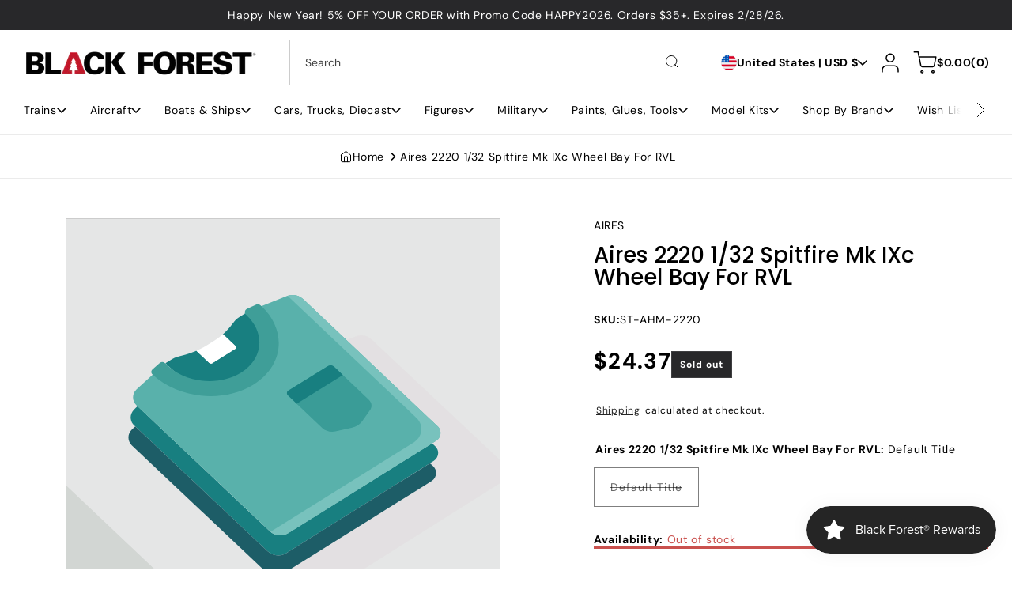

--- FILE ---
content_type: text/html; charset=utf-8
request_url: https://blackforesthobby.com/products/st-ahm-2220
body_size: 79479
content:
<!doctype html> 
  <html class="no-js" lang="en">
    <head>
      <meta charset="utf-8"> 
      <meta http-equiv="X-UA-Compatible" content="IE=edge">
      <meta name="viewport" content="width=device-width,initial-scale=1">
      <meta name="theme-color" content=""> 
      <link rel="canonical" href="https://blackforesthobby.com/products/st-ahm-2220"><link rel="preconnect" href="https://fonts.shopifycdn.com" crossorigin><title>
        Aires 2220 1/32 Spitfire Mk IXc Wheel Bay For RVL - Black Forest® Hobby Supply Co</title>
  
      
        <meta name="description" content="Great prices on Aires 2220 1/32 Spitfire Mk IXc Wheel Bay For RVL. Worldwide shipping and amazing selection at Black Forest® Hobby Supply Co. Model Trains, Model Airplanes, Model Cars, Diecast, Model Boats &amp; Ships, Plastic Kits, Hobby Paints, Tools, and more. Your Hobby Superstore!">
      
  
      

<meta property="og:site_name" content="Black Forest® Hobby Supply Co">
<meta property="og:url" content="https://blackforesthobby.com/products/st-ahm-2220">
<meta property="og:title" content="Aires 2220 1/32 Spitfire Mk IXc Wheel Bay For RVL - Black Forest® Hobby Supply Co">
<meta property="og:type" content="product">
<meta property="og:description" content="Great prices on Aires 2220 1/32 Spitfire Mk IXc Wheel Bay For RVL. Worldwide shipping and amazing selection at Black Forest® Hobby Supply Co. Model Trains, Model Airplanes, Model Cars, Diecast, Model Boats &amp; Ships, Plastic Kits, Hobby Paints, Tools, and more. Your Hobby Superstore!"><meta property="og:image" content="http://blackforesthobby.com/cdn/shop/files/New_BF_Ebay_Banner_3_18b7a0cd-3835-4432-afc0-5cd83aab323e.jpg?v=1702006428">
  <meta property="og:image:secure_url" content="https://blackforesthobby.com/cdn/shop/files/New_BF_Ebay_Banner_3_18b7a0cd-3835-4432-afc0-5cd83aab323e.jpg?v=1702006428">
  <meta property="og:image:width" content="1920">
  <meta property="og:image:height" content="1080"><meta property="og:price:amount" content="24.37">
  <meta property="og:price:currency" content="USD"><meta name="twitter:card" content="summary_large_image">
<meta name="twitter:title" content="Aires 2220 1/32 Spitfire Mk IXc Wheel Bay For RVL - Black Forest® Hobby Supply Co">
<meta name="twitter:description" content="Great prices on Aires 2220 1/32 Spitfire Mk IXc Wheel Bay For RVL. Worldwide shipping and amazing selection at Black Forest® Hobby Supply Co. Model Trains, Model Airplanes, Model Cars, Diecast, Model Boats &amp; Ships, Plastic Kits, Hobby Paints, Tools, and more. Your Hobby Superstore!">

      <script src="//blackforesthobby.com/cdn/shop/t/9/assets/constants.js?v=17748688612160318951766954987" defer="defer"></script>
      <script src="//blackforesthobby.com/cdn/shop/t/9/assets/pubsub.js?v=62018018568598906421766954987" defer="defer"></script>
      <script src="//blackforesthobby.com/cdn/shop/t/9/assets/scrolling-text.js?v=16972366141608240461766954987" defer="defer"></script>
      <script src="//blackforesthobby.com/cdn/shop/t/9/assets/global.js?v=43934928757251398571766954987" defer="defer"></script><script src="//blackforesthobby.com/cdn/shop/t/9/assets/animations.js?v=23502957359458384401766954986" defer="defer"></script><script>window.performance && window.performance.mark && window.performance.mark('shopify.content_for_header.start');</script><meta name="google-site-verification" content="K1r5IYTna05i4tHMiWyHRjCYe0DyvoYMTVN_CizKGbI">
<meta name="facebook-domain-verification" content="9m3sb3v3dvp5bzy2jqx8lhb3pwsdc2">
<meta name="facebook-domain-verification" content="zhdh9533xwwkfc7yd5lodfbloatc3h">
<meta id="shopify-digital-wallet" name="shopify-digital-wallet" content="/64493715706/digital_wallets/dialog">
<meta name="shopify-checkout-api-token" content="d9b9d688c1c5592cf8bb23776d7d51f2">
<meta id="in-context-paypal-metadata" data-shop-id="64493715706" data-venmo-supported="true" data-environment="production" data-locale="en_US" data-paypal-v4="true" data-currency="USD">
<link rel="alternate" type="application/json+oembed" href="https://blackforesthobby.com/products/st-ahm-2220.oembed">
<script async="async" src="/checkouts/internal/preloads.js?locale=en-US"></script>
<link rel="preconnect" href="https://shop.app" crossorigin="anonymous">
<script async="async" src="https://shop.app/checkouts/internal/preloads.js?locale=en-US&shop_id=64493715706" crossorigin="anonymous"></script>
<script id="apple-pay-shop-capabilities" type="application/json">{"shopId":64493715706,"countryCode":"US","currencyCode":"USD","merchantCapabilities":["supports3DS"],"merchantId":"gid:\/\/shopify\/Shop\/64493715706","merchantName":"Black Forest® Hobby Supply Co","requiredBillingContactFields":["postalAddress","email"],"requiredShippingContactFields":["postalAddress","email"],"shippingType":"shipping","supportedNetworks":["visa","masterCard","amex","discover","elo","jcb"],"total":{"type":"pending","label":"Black Forest® Hobby Supply Co","amount":"1.00"},"shopifyPaymentsEnabled":true,"supportsSubscriptions":true}</script>
<script id="shopify-features" type="application/json">{"accessToken":"d9b9d688c1c5592cf8bb23776d7d51f2","betas":["rich-media-storefront-analytics"],"domain":"blackforesthobby.com","predictiveSearch":true,"shopId":64493715706,"locale":"en"}</script>
<script>var Shopify = Shopify || {};
Shopify.shop = "mystery-syndicate.myshopify.com";
Shopify.locale = "en";
Shopify.currency = {"active":"USD","rate":"1.0"};
Shopify.country = "US";
Shopify.theme = {"name":"Aether","id":158062739706,"schema_name":"Energy","schema_version":"2.1.1","theme_store_id":2717,"role":"main"};
Shopify.theme.handle = "null";
Shopify.theme.style = {"id":null,"handle":null};
Shopify.cdnHost = "blackforesthobby.com/cdn";
Shopify.routes = Shopify.routes || {};
Shopify.routes.root = "/";</script>
<script type="module">!function(o){(o.Shopify=o.Shopify||{}).modules=!0}(window);</script>
<script>!function(o){function n(){var o=[];function n(){o.push(Array.prototype.slice.apply(arguments))}return n.q=o,n}var t=o.Shopify=o.Shopify||{};t.loadFeatures=n(),t.autoloadFeatures=n()}(window);</script>
<script>
  window.ShopifyPay = window.ShopifyPay || {};
  window.ShopifyPay.apiHost = "shop.app\/pay";
  window.ShopifyPay.redirectState = null;
</script>
<script id="shop-js-analytics" type="application/json">{"pageType":"product"}</script>
<script defer="defer" async type="module" src="//blackforesthobby.com/cdn/shopifycloud/shop-js/modules/v2/client.init-shop-cart-sync_IZsNAliE.en.esm.js"></script>
<script defer="defer" async type="module" src="//blackforesthobby.com/cdn/shopifycloud/shop-js/modules/v2/chunk.common_0OUaOowp.esm.js"></script>
<script type="module">
  await import("//blackforesthobby.com/cdn/shopifycloud/shop-js/modules/v2/client.init-shop-cart-sync_IZsNAliE.en.esm.js");
await import("//blackforesthobby.com/cdn/shopifycloud/shop-js/modules/v2/chunk.common_0OUaOowp.esm.js");

  window.Shopify.SignInWithShop?.initShopCartSync?.({"fedCMEnabled":true,"windoidEnabled":true});

</script>
<script defer="defer" async type="module" src="//blackforesthobby.com/cdn/shopifycloud/shop-js/modules/v2/client.payment-terms_CNlwjfZz.en.esm.js"></script>
<script defer="defer" async type="module" src="//blackforesthobby.com/cdn/shopifycloud/shop-js/modules/v2/chunk.common_0OUaOowp.esm.js"></script>
<script defer="defer" async type="module" src="//blackforesthobby.com/cdn/shopifycloud/shop-js/modules/v2/chunk.modal_CGo_dVj3.esm.js"></script>
<script type="module">
  await import("//blackforesthobby.com/cdn/shopifycloud/shop-js/modules/v2/client.payment-terms_CNlwjfZz.en.esm.js");
await import("//blackforesthobby.com/cdn/shopifycloud/shop-js/modules/v2/chunk.common_0OUaOowp.esm.js");
await import("//blackforesthobby.com/cdn/shopifycloud/shop-js/modules/v2/chunk.modal_CGo_dVj3.esm.js");

  
</script>
<script>
  window.Shopify = window.Shopify || {};
  if (!window.Shopify.featureAssets) window.Shopify.featureAssets = {};
  window.Shopify.featureAssets['shop-js'] = {"shop-cart-sync":["modules/v2/client.shop-cart-sync_DLOhI_0X.en.esm.js","modules/v2/chunk.common_0OUaOowp.esm.js"],"init-fed-cm":["modules/v2/client.init-fed-cm_C6YtU0w6.en.esm.js","modules/v2/chunk.common_0OUaOowp.esm.js"],"shop-button":["modules/v2/client.shop-button_BCMx7GTG.en.esm.js","modules/v2/chunk.common_0OUaOowp.esm.js"],"shop-cash-offers":["modules/v2/client.shop-cash-offers_BT26qb5j.en.esm.js","modules/v2/chunk.common_0OUaOowp.esm.js","modules/v2/chunk.modal_CGo_dVj3.esm.js"],"init-windoid":["modules/v2/client.init-windoid_B9PkRMql.en.esm.js","modules/v2/chunk.common_0OUaOowp.esm.js"],"init-shop-email-lookup-coordinator":["modules/v2/client.init-shop-email-lookup-coordinator_DZkqjsbU.en.esm.js","modules/v2/chunk.common_0OUaOowp.esm.js"],"shop-toast-manager":["modules/v2/client.shop-toast-manager_Di2EnuM7.en.esm.js","modules/v2/chunk.common_0OUaOowp.esm.js"],"shop-login-button":["modules/v2/client.shop-login-button_BtqW_SIO.en.esm.js","modules/v2/chunk.common_0OUaOowp.esm.js","modules/v2/chunk.modal_CGo_dVj3.esm.js"],"avatar":["modules/v2/client.avatar_BTnouDA3.en.esm.js"],"pay-button":["modules/v2/client.pay-button_CWa-C9R1.en.esm.js","modules/v2/chunk.common_0OUaOowp.esm.js"],"init-shop-cart-sync":["modules/v2/client.init-shop-cart-sync_IZsNAliE.en.esm.js","modules/v2/chunk.common_0OUaOowp.esm.js"],"init-customer-accounts":["modules/v2/client.init-customer-accounts_DenGwJTU.en.esm.js","modules/v2/client.shop-login-button_BtqW_SIO.en.esm.js","modules/v2/chunk.common_0OUaOowp.esm.js","modules/v2/chunk.modal_CGo_dVj3.esm.js"],"init-shop-for-new-customer-accounts":["modules/v2/client.init-shop-for-new-customer-accounts_JdHXxpS9.en.esm.js","modules/v2/client.shop-login-button_BtqW_SIO.en.esm.js","modules/v2/chunk.common_0OUaOowp.esm.js","modules/v2/chunk.modal_CGo_dVj3.esm.js"],"init-customer-accounts-sign-up":["modules/v2/client.init-customer-accounts-sign-up_D6__K_p8.en.esm.js","modules/v2/client.shop-login-button_BtqW_SIO.en.esm.js","modules/v2/chunk.common_0OUaOowp.esm.js","modules/v2/chunk.modal_CGo_dVj3.esm.js"],"checkout-modal":["modules/v2/client.checkout-modal_C_ZQDY6s.en.esm.js","modules/v2/chunk.common_0OUaOowp.esm.js","modules/v2/chunk.modal_CGo_dVj3.esm.js"],"shop-follow-button":["modules/v2/client.shop-follow-button_XetIsj8l.en.esm.js","modules/v2/chunk.common_0OUaOowp.esm.js","modules/v2/chunk.modal_CGo_dVj3.esm.js"],"lead-capture":["modules/v2/client.lead-capture_DvA72MRN.en.esm.js","modules/v2/chunk.common_0OUaOowp.esm.js","modules/v2/chunk.modal_CGo_dVj3.esm.js"],"shop-login":["modules/v2/client.shop-login_ClXNxyh6.en.esm.js","modules/v2/chunk.common_0OUaOowp.esm.js","modules/v2/chunk.modal_CGo_dVj3.esm.js"],"payment-terms":["modules/v2/client.payment-terms_CNlwjfZz.en.esm.js","modules/v2/chunk.common_0OUaOowp.esm.js","modules/v2/chunk.modal_CGo_dVj3.esm.js"]};
</script>
<script>(function() {
  var isLoaded = false;
  function asyncLoad() {
    if (isLoaded) return;
    isLoaded = true;
    var urls = ["https:\/\/widget.tagembed.com\/embed.min.js?shop=mystery-syndicate.myshopify.com","\/\/cdn.shopify.com\/proxy\/93b3b54442d328523d73b800aa4f79f1f3e83b84480162aa836c6abe3f0c860f\/static.cdn.printful.com\/static\/js\/external\/shopify-product-customizer.js?v=0.28\u0026shop=mystery-syndicate.myshopify.com\u0026sp-cache-control=cHVibGljLCBtYXgtYWdlPTkwMA","\/\/cdn.shopify.com\/proxy\/804371059d6013c96c994e4ee231f20d8295f1598671688dcb99a971e60ebe3d\/bingshoppingtool-t2app-prod.trafficmanager.net\/api\/ShopifyMT\/v1\/uet\/tracking_script?shop=mystery-syndicate.myshopify.com\u0026sp-cache-control=cHVibGljLCBtYXgtYWdlPTkwMA"];
    for (var i = 0; i < urls.length; i++) {
      var s = document.createElement('script');
      s.type = 'text/javascript';
      s.async = true;
      s.src = urls[i];
      var x = document.getElementsByTagName('script')[0];
      x.parentNode.insertBefore(s, x);
    }
  };
  if(window.attachEvent) {
    window.attachEvent('onload', asyncLoad);
  } else {
    window.addEventListener('load', asyncLoad, false);
  }
})();</script>
<script id="__st">var __st={"a":64493715706,"offset":-25200,"reqid":"b2befae3-7c4d-4d9e-9776-0a1a2cb70931-1768490278","pageurl":"blackforesthobby.com\/products\/st-ahm-2220","u":"89ff60010350","p":"product","rtyp":"product","rid":8083980321018};</script>
<script>window.ShopifyPaypalV4VisibilityTracking = true;</script>
<script id="captcha-bootstrap">!function(){'use strict';const t='contact',e='account',n='new_comment',o=[[t,t],['blogs',n],['comments',n],[t,'customer']],c=[[e,'customer_login'],[e,'guest_login'],[e,'recover_customer_password'],[e,'create_customer']],r=t=>t.map((([t,e])=>`form[action*='/${t}']:not([data-nocaptcha='true']) input[name='form_type'][value='${e}']`)).join(','),a=t=>()=>t?[...document.querySelectorAll(t)].map((t=>t.form)):[];function s(){const t=[...o],e=r(t);return a(e)}const i='password',u='form_key',d=['recaptcha-v3-token','g-recaptcha-response','h-captcha-response',i],f=()=>{try{return window.sessionStorage}catch{return}},m='__shopify_v',_=t=>t.elements[u];function p(t,e,n=!1){try{const o=window.sessionStorage,c=JSON.parse(o.getItem(e)),{data:r}=function(t){const{data:e,action:n}=t;return t[m]||n?{data:e,action:n}:{data:t,action:n}}(c);for(const[e,n]of Object.entries(r))t.elements[e]&&(t.elements[e].value=n);n&&o.removeItem(e)}catch(o){console.error('form repopulation failed',{error:o})}}const l='form_type',E='cptcha';function T(t){t.dataset[E]=!0}const w=window,h=w.document,L='Shopify',v='ce_forms',y='captcha';let A=!1;((t,e)=>{const n=(g='f06e6c50-85a8-45c8-87d0-21a2b65856fe',I='https://cdn.shopify.com/shopifycloud/storefront-forms-hcaptcha/ce_storefront_forms_captcha_hcaptcha.v1.5.2.iife.js',D={infoText:'Protected by hCaptcha',privacyText:'Privacy',termsText:'Terms'},(t,e,n)=>{const o=w[L][v],c=o.bindForm;if(c)return c(t,g,e,D).then(n);var r;o.q.push([[t,g,e,D],n]),r=I,A||(h.body.append(Object.assign(h.createElement('script'),{id:'captcha-provider',async:!0,src:r})),A=!0)});var g,I,D;w[L]=w[L]||{},w[L][v]=w[L][v]||{},w[L][v].q=[],w[L][y]=w[L][y]||{},w[L][y].protect=function(t,e){n(t,void 0,e),T(t)},Object.freeze(w[L][y]),function(t,e,n,w,h,L){const[v,y,A,g]=function(t,e,n){const i=e?o:[],u=t?c:[],d=[...i,...u],f=r(d),m=r(i),_=r(d.filter((([t,e])=>n.includes(e))));return[a(f),a(m),a(_),s()]}(w,h,L),I=t=>{const e=t.target;return e instanceof HTMLFormElement?e:e&&e.form},D=t=>v().includes(t);t.addEventListener('submit',(t=>{const e=I(t);if(!e)return;const n=D(e)&&!e.dataset.hcaptchaBound&&!e.dataset.recaptchaBound,o=_(e),c=g().includes(e)&&(!o||!o.value);(n||c)&&t.preventDefault(),c&&!n&&(function(t){try{if(!f())return;!function(t){const e=f();if(!e)return;const n=_(t);if(!n)return;const o=n.value;o&&e.removeItem(o)}(t);const e=Array.from(Array(32),(()=>Math.random().toString(36)[2])).join('');!function(t,e){_(t)||t.append(Object.assign(document.createElement('input'),{type:'hidden',name:u})),t.elements[u].value=e}(t,e),function(t,e){const n=f();if(!n)return;const o=[...t.querySelectorAll(`input[type='${i}']`)].map((({name:t})=>t)),c=[...d,...o],r={};for(const[a,s]of new FormData(t).entries())c.includes(a)||(r[a]=s);n.setItem(e,JSON.stringify({[m]:1,action:t.action,data:r}))}(t,e)}catch(e){console.error('failed to persist form',e)}}(e),e.submit())}));const S=(t,e)=>{t&&!t.dataset[E]&&(n(t,e.some((e=>e===t))),T(t))};for(const o of['focusin','change'])t.addEventListener(o,(t=>{const e=I(t);D(e)&&S(e,y())}));const B=e.get('form_key'),M=e.get(l),P=B&&M;t.addEventListener('DOMContentLoaded',(()=>{const t=y();if(P)for(const e of t)e.elements[l].value===M&&p(e,B);[...new Set([...A(),...v().filter((t=>'true'===t.dataset.shopifyCaptcha))])].forEach((e=>S(e,t)))}))}(h,new URLSearchParams(w.location.search),n,t,e,['guest_login'])})(!0,!0)}();</script>
<script integrity="sha256-4kQ18oKyAcykRKYeNunJcIwy7WH5gtpwJnB7kiuLZ1E=" data-source-attribution="shopify.loadfeatures" defer="defer" src="//blackforesthobby.com/cdn/shopifycloud/storefront/assets/storefront/load_feature-a0a9edcb.js" crossorigin="anonymous"></script>
<script crossorigin="anonymous" defer="defer" src="//blackforesthobby.com/cdn/shopifycloud/storefront/assets/shopify_pay/storefront-65b4c6d7.js?v=20250812"></script>
<script data-source-attribution="shopify.dynamic_checkout.dynamic.init">var Shopify=Shopify||{};Shopify.PaymentButton=Shopify.PaymentButton||{isStorefrontPortableWallets:!0,init:function(){window.Shopify.PaymentButton.init=function(){};var t=document.createElement("script");t.src="https://blackforesthobby.com/cdn/shopifycloud/portable-wallets/latest/portable-wallets.en.js",t.type="module",document.head.appendChild(t)}};
</script>
<script data-source-attribution="shopify.dynamic_checkout.buyer_consent">
  function portableWalletsHideBuyerConsent(e){var t=document.getElementById("shopify-buyer-consent"),n=document.getElementById("shopify-subscription-policy-button");t&&n&&(t.classList.add("hidden"),t.setAttribute("aria-hidden","true"),n.removeEventListener("click",e))}function portableWalletsShowBuyerConsent(e){var t=document.getElementById("shopify-buyer-consent"),n=document.getElementById("shopify-subscription-policy-button");t&&n&&(t.classList.remove("hidden"),t.removeAttribute("aria-hidden"),n.addEventListener("click",e))}window.Shopify?.PaymentButton&&(window.Shopify.PaymentButton.hideBuyerConsent=portableWalletsHideBuyerConsent,window.Shopify.PaymentButton.showBuyerConsent=portableWalletsShowBuyerConsent);
</script>
<script data-source-attribution="shopify.dynamic_checkout.cart.bootstrap">document.addEventListener("DOMContentLoaded",(function(){function t(){return document.querySelector("shopify-accelerated-checkout-cart, shopify-accelerated-checkout")}if(t())Shopify.PaymentButton.init();else{new MutationObserver((function(e,n){t()&&(Shopify.PaymentButton.init(),n.disconnect())})).observe(document.body,{childList:!0,subtree:!0})}}));
</script>
<script id='scb4127' type='text/javascript' async='' src='https://blackforesthobby.com/cdn/shopifycloud/privacy-banner/storefront-banner.js'></script><link id="shopify-accelerated-checkout-styles" rel="stylesheet" media="screen" href="https://blackforesthobby.com/cdn/shopifycloud/portable-wallets/latest/accelerated-checkout-backwards-compat.css" crossorigin="anonymous">
<style id="shopify-accelerated-checkout-cart">
        #shopify-buyer-consent {
  margin-top: 1em;
  display: inline-block;
  width: 100%;
}

#shopify-buyer-consent.hidden {
  display: none;
}

#shopify-subscription-policy-button {
  background: none;
  border: none;
  padding: 0;
  text-decoration: underline;
  font-size: inherit;
  cursor: pointer;
}

#shopify-subscription-policy-button::before {
  box-shadow: none;
}

      </style>
<script id="sections-script" data-sections="header" defer="defer" src="//blackforesthobby.com/cdn/shop/t/9/compiled_assets/scripts.js?1330"></script>
<script>window.performance && window.performance.mark && window.performance.mark('shopify.content_for_header.end');</script>
  
      

<style data-shopify>
  @font-face {
  font-family: "DM Sans";
  font-weight: 400;
  font-style: normal;
  font-display: swap;
  src: url("//blackforesthobby.com/cdn/fonts/dm_sans/dmsans_n4.ec80bd4dd7e1a334c969c265873491ae56018d72.woff2") format("woff2"),
       url("//blackforesthobby.com/cdn/fonts/dm_sans/dmsans_n4.87bdd914d8a61247b911147ae68e754d695c58a6.woff") format("woff");
}

  @font-face {
  font-family: "DM Sans";
  font-weight: 700;
  font-style: normal;
  font-display: swap;
  src: url("//blackforesthobby.com/cdn/fonts/dm_sans/dmsans_n7.97e21d81502002291ea1de8aefb79170c6946ce5.woff2") format("woff2"),
       url("//blackforesthobby.com/cdn/fonts/dm_sans/dmsans_n7.af5c214f5116410ca1d53a2090665620e78e2e1b.woff") format("woff");
}

  @font-face {
  font-family: "DM Sans";
  font-weight: 400;
  font-style: italic;
  font-display: swap;
  src: url("//blackforesthobby.com/cdn/fonts/dm_sans/dmsans_i4.b8fe05e69ee95d5a53155c346957d8cbf5081c1a.woff2") format("woff2"),
       url("//blackforesthobby.com/cdn/fonts/dm_sans/dmsans_i4.403fe28ee2ea63e142575c0aa47684d65f8c23a0.woff") format("woff");
}

  @font-face {
  font-family: "DM Sans";
  font-weight: 700;
  font-style: italic;
  font-display: swap;
  src: url("//blackforesthobby.com/cdn/fonts/dm_sans/dmsans_i7.52b57f7d7342eb7255084623d98ab83fd96e7f9b.woff2") format("woff2"),
       url("//blackforesthobby.com/cdn/fonts/dm_sans/dmsans_i7.d5e14ef18a1d4a8ce78a4187580b4eb1759c2eda.woff") format("woff");
}

  @font-face {
  font-family: Poppins;
  font-weight: 500;
  font-style: normal;
  font-display: swap;
  src: url("//blackforesthobby.com/cdn/fonts/poppins/poppins_n5.ad5b4b72b59a00358afc706450c864c3c8323842.woff2") format("woff2"),
       url("//blackforesthobby.com/cdn/fonts/poppins/poppins_n5.33757fdf985af2d24b32fcd84c9a09224d4b2c39.woff") format("woff");
}


  
    :root,
    .color-scheme-1 {
      --color-background: 255,255,255;
      --gradient-background: #ffffff;

    

    --color-foreground: 0,0,0;
    --color-background-contrast: 191,191,191;
    --color-shadow: #121212;
    --color-button: 40,40,42;
    --color-button-text: 255,255,255;
    --color-button-border: 186,246,124;
    --color-secondary-button: 255,255,255;
    --color-secondary-button-text: 40,40,42;
    --color-secondary-button-border: 209,209,209;
    --color-link: 0,0,0;
    --color-badge-foreground: 0,0,0;
    --color-badge-background: 255,255,255;
    --color-badge-border: 0,0,0;
    --payment-terms-background-color: rgb(255 255 255);
    --color-sale-price: #CA514E;
  }
  
    
    .color-scheme-2 {
      --color-background: 247,247,247;
      --gradient-background: #f7f7f7;

    

    --color-foreground: 40,40,42;
    --color-background-contrast: 183,183,183;
    --color-shadow: #121212;
    --color-button: 13,34,73;
    --color-button-text: 255,255,255;
    --color-button-border: 186,246,124;
    --color-secondary-button: 255,255,255;
    --color-secondary-button-text: 40,40,42;
    --color-secondary-button-border: 209,209,209;
    --color-link: 40,40,42;
    --color-badge-foreground: 40,40,42;
    --color-badge-background: 247,247,247;
    --color-badge-border: 40,40,42;
    --payment-terms-background-color: rgb(247 247 247);
    --color-sale-price: #CA514E;
  }
  
    
    .color-scheme-3 {
      --color-background: 40,40,42;
      --gradient-background: #28282a;

    

    --color-foreground: 255,255,255;
    --color-background-contrast: 52,52,55;
    --color-shadow: #121212;
    --color-button: 255,255,255;
    --color-button-text: 40,40,42;
    --color-button-border: 255,172,0;
    --color-secondary-button: 255,255,255;
    --color-secondary-button-text: 40,40,42;
    --color-secondary-button-border: 209,209,209;
    --color-link: 255,255,255;
    --color-badge-foreground: 255,255,255;
    --color-badge-background: 40,40,42;
    --color-badge-border: 255,255,255;
    --payment-terms-background-color: rgb(40 40 42);
    --color-sale-price: #CA514E;
  }
  
    
    .color-scheme-4 {
      --color-background: 240,247,250;
      --gradient-background: #f0f7fa;

    

    --color-foreground: 13,35,73;
    --color-background-contrast: 144,196,218;
    --color-shadow: #121212;
    --color-button: 40,40,42;
    --color-button-text: 255,255,255;
    --color-button-border: 40,40,42;
    --color-secondary-button: 255,255,255;
    --color-secondary-button-text: 40,40,42;
    --color-secondary-button-border: 209,209,209;
    --color-link: 13,35,73;
    --color-badge-foreground: 13,35,73;
    --color-badge-background: 240,247,250;
    --color-badge-border: 13,35,73;
    --payment-terms-background-color: rgb(240 247 250);
    --color-sale-price: #CA514E;
  }
  

  body, .color-scheme-1, .color-scheme-2, .color-scheme-3, .color-scheme-4 {
    color: rgba(var(--color-foreground));
    background-color: rgb(var(--color-background));
  }
  
  :root {
    --font-body-family: "DM Sans", sans-serif;
    --font-body-style: normal;
    --font-body-weight: 400;
    --font-body-weight-bold: 700;
    --font-body-size-mobile: 1.4rem;
    --font-body-size: 1.4rem;

    --font-heading-family: Poppins, sans-serif;
    --font-heading-style: normal;
    --font-heading-weight: 500;

    --font-body-scale: 1.0;
    --font-heading-scale: 18;
    --font-heading-case: normal;

    
    

    
      --heading-h0-size: 68.67px;
      --heading-h1-size: 54.936px;
      --heading-h2-size: 43.938px;
      --heading-h3-size: 35.154px;
      --heading-h4-size: 28.134px;
      --heading-h5-size: 22.5px;
      --heading-h6-size: 18px;

      --heading-h0-tb-size: 47.776px;
      --heading-h1-tb-size: 39.808px;
      --heading-h2-tb-size: 33.184px;
      --heading-h3-tb-size: 27.648px;
      --heading-h4-tb-size: 23.04px;
      --heading-h5-tb-size: 19.2px;
      --heading-h6-tb-size: 16px;

      --heading-h0-mb-size: 32.432px;
      --heading-h1-mb-size: 28.832px;
      --heading-h2-mb-size: 25.632px;
      --heading-h3-mb-size: 22.784px;
      --heading-h4-mb-size: 20.256px;
      --heading-h5-mb-size: 18.0px;
      --heading-h6-mb-size: 16px;
    
    --color-success-background: 228,243,233;
    --color-success: 72,161,77;
    --color-error-background: 244,233,236;
    --color-error: 202,81,78;

    
      --radius-5: 0px;
      --radius-10: 0px;
      --radius-20: 0px;
    


    --page-width: 160rem;
    --page-width-margin: 0rem;

    --grid-desktop-vertical-spacing: 3rem;
    --grid-desktop-horizontal-spacing: 3rem;
    --grid-mobile-vertical-spacing: 1.5rem;
    --grid-mobile-horizontal-spacing: 1.5rem;
  }

  *,
  *::before,
  *::after {
    box-sizing: inherit;
  }

  html {
    box-sizing: border-box;
    font-size: calc(var(--font-body-scale) * 62.5%);
    height: 100%;
  }

  body {
    display: grid;
    grid-template-rows: auto auto 1fr auto;
    grid-template-columns: 100%;
    min-height: 100%;
    margin: 0;
    font-size: var(--font-body-size-mobile);
    letter-spacing: 0.06rem;
    line-height: normal;
    font-family: var(--font-body-family);
    font-style: var(--font-body-style);
    font-weight: var(--font-body-weight);
  }
  .no-js .shopify-section-group-popups-group {
    display: none;
  }

  @media screen and (min-width: 750px) {
    body {
      font-size: var(--font-body-size);
    }
  }
  @media screen and (min-width: 1200px) {
    body {
      
    }
  }
  .country-flag {
    background-image: url(//blackforesthobby.com/cdn/shop/t/9/assets/country-flags.png);
  }
</style>
 
      <link href="//blackforesthobby.com/cdn/shop/t/9/assets/popups.css?v=161692210414335514491766954987" rel="stylesheet" type="text/css" media="all" />
      <link href="//blackforesthobby.com/cdn/shop/t/9/assets/base.css?v=104471423369684027761766954986" rel="stylesheet" type="text/css" media="all" /><link rel="preload" as="font" href="//blackforesthobby.com/cdn/fonts/dm_sans/dmsans_n4.ec80bd4dd7e1a334c969c265873491ae56018d72.woff2" type="font/woff2" crossorigin><link rel="preload" as="font" href="//blackforesthobby.com/cdn/fonts/poppins/poppins_n5.ad5b4b72b59a00358afc706450c864c3c8323842.woff2" type="font/woff2" crossorigin><link href="//blackforesthobby.com/cdn/shop/t/9/assets/component-localization-form.css?v=8789128022788031931766954987" rel="stylesheet" type="text/css" media="all" />
        <script src="//blackforesthobby.com/cdn/shop/t/9/assets/localization-form.js?v=153646588845636509601766954987" defer="defer"></script><script>
        document.documentElement.className = document.documentElement.className.replace('no-js', 'js');
        if (Shopify.designMode) {
          document.documentElement.classList.add('shopify-design-mode');
        }
      </script>
    <!-- BEGIN app block: shopify://apps/uppromote-affiliate/blocks/customer-referral/64c32457-930d-4cb9-9641-e24c0d9cf1f4 --><link rel="preload" href="https://cdn.shopify.com/extensions/019bb581-72a6-7486-b80f-84331cf36282/app-104/assets/customer-referral.css" as="style" onload="this.onload=null;this.rel='stylesheet'">
<script>
  document.addEventListener("DOMContentLoaded", function () {
    const params = new URLSearchParams(window.location.search);
    if (params.has('sca_ref') || params.has('sca_crp')) {
      document.body.setAttribute('is-affiliate-link', '');
    }
  });
</script>


<!-- END app block --><!-- BEGIN app block: shopify://apps/uppromote-affiliate/blocks/message-bar/64c32457-930d-4cb9-9641-e24c0d9cf1f4 --><script type="application/json" id="uppromote-message-bar-setting" class="metafield-json">{"referral_enable":0,"referral_content":"You're shopping with {affiliate_name}!","referral_font":"Poppins","referral_font_size":14,"referral_text_color":"#ffffff","referral_background_color":"#338FB1","not_referral_enable":0,"not_referral_content":"Enjoy your time.","not_referral_font":"Poppins","not_referral_font_size":14,"not_referral_text_color":"#ffffff","not_referral_background_color":"#338FB1"}</script>

<style>
    body {
        transition: padding-top .2s;
    }
    .scaaf-message-bar {
        --primary-text-color: #ffffff;
        --secondary-text-color: #ffffff;
        --primary-bg-color: #338FB1;
        --secondary-bg-color: #338FB1;
        --primary-text-size: 14px;
        --secondary-text-size: 14px;
        text-align: center;
        display: block;
        width: 100%;
        padding: 10px;
        animation-duration: .5s;
        animation-name: fadeIn;
        position: absolute;
        top: 0;
        left: 0;
        width: 100%;
        z-index: 10;
    }

    .scaaf-message-bar-content {
        margin: 0;
        padding: 0;
    }

    .scaaf-message-bar[data-layout=referring] {
        background-color: var(--primary-bg-color);
        color: var(--primary-text-color);
        font-size: var(--primary-text-size);
    }

    .scaaf-message-bar[data-layout=direct] {
        background-color: var(--secondary-bg-color);
        color: var(--secondary-text-color);
        font-size: var(--secondary-text-size);
    }

</style>

<script type="text/javascript">
    (function() {
        let container, contentContainer
        const settingTag = document.querySelector('script#uppromote-message-bar-setting')

        if (!settingTag || !settingTag.textContent) {
            return
        }

        const setting = JSON.parse(settingTag.textContent)
        if (!setting.referral_enable) {
            return
        }

        const getCookie = (cName) => {
            let name = cName + '='
            let decodedCookie = decodeURIComponent(document.cookie)
            let ca = decodedCookie.split(';')
            for (let i = 0; i < ca.length; i++) {
                let c = ca[i]
                while (c.charAt(0) === ' ') {
                    c = c.substring(1)
                }
                if (c.indexOf(name) === 0) {
                    return c.substring(name.length, c.length)
                }
            }

            return null
        }

        function renderContainer() {
            container = document.createElement('div')
            container.classList.add('scaaf-message-bar')
            contentContainer = document.createElement('p')
            contentContainer.classList.add('scaaf-message-bar-content')
            container.append(contentContainer)
        }

        function calculateLayout() {
            const height = container.scrollHeight

            function onMouseMove() {
                document.body.style.paddingTop = `${height}px`
                document.body.removeEventListener('mousemove', onMouseMove)
                document.body.removeEventListener('touchstart', onMouseMove)
            }

            document.body.addEventListener('mousemove', onMouseMove)
            document.body.addEventListener('touchstart', onMouseMove)
        }

        renderContainer()

        function fillDirectContent() {
            if (!setting.not_referral_enable) {
                return
            }
            container.dataset.layout = 'direct'
            contentContainer.textContent = setting.not_referral_content
            document.body.prepend(container)
            calculateLayout()
        }

        function prepareForReferring() {
            contentContainer.textContent = 'Loading'
            contentContainer.style.visibility = 'hidden'
            document.body.prepend(container)
            calculateLayout()
        }

        function fillReferringContent(aff) {
            container.dataset.layout = 'referring'
            contentContainer.textContent = setting.referral_content
                .replaceAll('{affiliate_name}', aff.name)
                .replaceAll('{company}', aff.company)
                .replaceAll('{affiliate_firstname}', aff.first_name)
                .replaceAll('{personal_detail}', aff.personal_detail)
            contentContainer.style.visibility = 'visible'
        }

        function safeJsonParse (str) {
            if (!str) return null;
            try {
                return JSON.parse(str);
            } catch {
                return null;
            }
        }

        function renderFromCookie(affiliateID) {
            if (!affiliateID) {
                fillDirectContent()
                return
            }

            prepareForReferring()

            let info
            const raw = getCookie('_up_a_info')

            try {
                if (raw) {
                    info = safeJsonParse(raw)
                }
            } catch {
                console.warn('Affiliate info (_up_a_info) is invalid JSON', raw)
                fillDirectContent()
                return
            }

            if (!info) {
                fillDirectContent()
                return
            }

            const aff = {
                company: info.company || '',
                name: (info.first_name || '') + ' ' + (info.last_name || ''),
                first_name: info.first_name || '',
                personal_detail: getCookie('scaaf_pd') || ''
            }

            fillReferringContent(aff)
        }

        function paintMessageBar() {
            if (!document.body) {
                return requestAnimationFrame(paintMessageBar)
            }

            const urlParams = new URLSearchParams(window.location.search)
            const scaRef = urlParams.get("sca_ref")
            const urlAffiliateID = scaRef ? scaRef.split('.')[0] + '' : null
            const cookieAffiliateID = getCookie('up_uppromote_aid')
            const isReferralLink = !!scaRef

            if (!isReferralLink) {
                if (cookieAffiliateID) {
                    renderFromCookie(cookieAffiliateID)
                    return
                }
                fillDirectContent()
                return
            }

            if (cookieAffiliateID === urlAffiliateID) {
                renderFromCookie(cookieAffiliateID)
                return
            }

            const lastClick = Number(getCookie('up_uppromote_lc') || 0)
            const diffMinuteFromNow = (Date.now() - lastClick) / (60 * 1000)
            if (diffMinuteFromNow <= 1) {
                renderFromCookie(cookieAffiliateID)
                return
            }

            let waited = 0
            const MAX_WAIT = 5000
            const INTERVAL = 300

            const timer = setInterval(() => {
                const newCookieID = getCookie('up_uppromote_aid')
                const isStillThatAffiliate = newCookieID === urlAffiliateID
                const isReceived = localStorage.getItem('up_uppromote_received') === '1'
                let isLoadedAffiliateInfoDone = !!safeJsonParse(getCookie('_up_a_info'))

                if (isReceived && isStillThatAffiliate && isLoadedAffiliateInfoDone) {
                    clearInterval(timer)
                    renderFromCookie(newCookieID)
                    return
                }

                waited += INTERVAL
                if (waited >= MAX_WAIT) {
                    clearInterval(timer)
                    fillDirectContent()
                }
            }, INTERVAL)
        }

        requestAnimationFrame(paintMessageBar)
    })()
</script>


<!-- END app block --><!-- BEGIN app block: shopify://apps/uppromote-affiliate/blocks/core-script/64c32457-930d-4cb9-9641-e24c0d9cf1f4 --><!-- BEGIN app snippet: core-metafields-setting --><!--suppress ES6ConvertVarToLetConst -->
<script type="application/json" id="core-uppromote-settings">{"app_env":{"env":"production"},"message_bar_setting":{"referral_enable":0,"referral_content":"You're shopping with {affiliate_name}!","referral_font":"Poppins","referral_font_size":14,"referral_text_color":"#ffffff","referral_background_color":"#338FB1","not_referral_enable":0,"not_referral_content":"Enjoy your time.","not_referral_font":"Poppins","not_referral_font_size":14,"not_referral_text_color":"#ffffff","not_referral_background_color":"#338FB1"}}</script>
<script type="application/json" id="core-uppromote-cart">{"note":null,"attributes":{},"original_total_price":0,"total_price":0,"total_discount":0,"total_weight":0.0,"item_count":0,"items":[],"requires_shipping":false,"currency":"USD","items_subtotal_price":0,"cart_level_discount_applications":[],"checkout_charge_amount":0}</script>
<script id="core-uppromote-quick-store-tracking-vars">
    function getDocumentContext(){const{href:a,hash:b,host:c,hostname:d,origin:e,pathname:f,port:g,protocol:h,search:i}=window.location,j=document.referrer,k=document.characterSet,l=document.title;return{location:{href:a,hash:b,host:c,hostname:d,origin:e,pathname:f,port:g,protocol:h,search:i},referrer:j||document.location.href,characterSet:k,title:l}}function getNavigatorContext(){const{language:a,cookieEnabled:b,languages:c,userAgent:d}=navigator;return{language:a,cookieEnabled:b,languages:c,userAgent:d}}function getWindowContext(){const{innerHeight:a,innerWidth:b,outerHeight:c,outerWidth:d,origin:e,screen:{height:j,width:k},screenX:f,screenY:g,scrollX:h,scrollY:i}=window;return{innerHeight:a,innerWidth:b,outerHeight:c,outerWidth:d,origin:e,screen:{screenHeight:j,screenWidth:k},screenX:f,screenY:g,scrollX:h,scrollY:i,location:getDocumentContext().location}}function getContext(){return{document:getDocumentContext(),navigator:getNavigatorContext(),window:getWindowContext()}}
    if (window.location.href.includes('?sca_ref=')) {
        localStorage.setItem('__up_lastViewedPageContext', JSON.stringify({
            context: getContext(),
            timestamp: new Date().toISOString(),
        }))
    }
</script>

<script id="core-uppromote-setting-booster">
    var UpPromoteCoreSettings = JSON.parse(document.getElementById('core-uppromote-settings').textContent)
    UpPromoteCoreSettings.currentCart = JSON.parse(document.getElementById('core-uppromote-cart')?.textContent || '{}')
    const idToClean = ['core-uppromote-settings', 'core-uppromote-cart', 'core-uppromote-setting-booster', 'core-uppromote-quick-store-tracking-vars']
    idToClean.forEach(id => {
        document.getElementById(id)?.remove()
    })
</script>
<!-- END app snippet -->


<!-- END app block --><script src="https://cdn.shopify.com/extensions/019bb581-72a6-7486-b80f-84331cf36282/app-104/assets/customer-referral.js" type="text/javascript" defer="defer"></script>
<script src="https://cdn.shopify.com/extensions/019bb581-72a6-7486-b80f-84331cf36282/app-104/assets/core.min.js" type="text/javascript" defer="defer"></script>
<script src="https://cdn.shopify.com/extensions/019bbde2-aa41-7224-807c-8a1fb9a30b00/smile-io-265/assets/smile-loader.js" type="text/javascript" defer="defer"></script>
<script src="https://cdn.shopify.com/extensions/019bbd6a-027d-72b0-b2a2-976c4182b67b/wishlist-shopify-app-628/assets/wishlistcollections.js" type="text/javascript" defer="defer"></script>
<link href="https://cdn.shopify.com/extensions/019bbd6a-027d-72b0-b2a2-976c4182b67b/wishlist-shopify-app-628/assets/wishlistcollections.css" rel="stylesheet" type="text/css" media="all">
<script src="https://cdn.shopify.com/extensions/019bbd6a-027d-72b0-b2a2-976c4182b67b/wishlist-shopify-app-628/assets/addtowishlistbutton.js" type="text/javascript" defer="defer"></script>
<link href="https://cdn.shopify.com/extensions/019bbd6a-027d-72b0-b2a2-976c4182b67b/wishlist-shopify-app-628/assets/addtowishlistbutton.css" rel="stylesheet" type="text/css" media="all">
<link href="https://monorail-edge.shopifysvc.com" rel="dns-prefetch">
<script>(function(){if ("sendBeacon" in navigator && "performance" in window) {try {var session_token_from_headers = performance.getEntriesByType('navigation')[0].serverTiming.find(x => x.name == '_s').description;} catch {var session_token_from_headers = undefined;}var session_cookie_matches = document.cookie.match(/_shopify_s=([^;]*)/);var session_token_from_cookie = session_cookie_matches && session_cookie_matches.length === 2 ? session_cookie_matches[1] : "";var session_token = session_token_from_headers || session_token_from_cookie || "";function handle_abandonment_event(e) {var entries = performance.getEntries().filter(function(entry) {return /monorail-edge.shopifysvc.com/.test(entry.name);});if (!window.abandonment_tracked && entries.length === 0) {window.abandonment_tracked = true;var currentMs = Date.now();var navigation_start = performance.timing.navigationStart;var payload = {shop_id: 64493715706,url: window.location.href,navigation_start,duration: currentMs - navigation_start,session_token,page_type: "product"};window.navigator.sendBeacon("https://monorail-edge.shopifysvc.com/v1/produce", JSON.stringify({schema_id: "online_store_buyer_site_abandonment/1.1",payload: payload,metadata: {event_created_at_ms: currentMs,event_sent_at_ms: currentMs}}));}}window.addEventListener('pagehide', handle_abandonment_event);}}());</script>
<script id="web-pixels-manager-setup">(function e(e,d,r,n,o){if(void 0===o&&(o={}),!Boolean(null===(a=null===(i=window.Shopify)||void 0===i?void 0:i.analytics)||void 0===a?void 0:a.replayQueue)){var i,a;window.Shopify=window.Shopify||{};var t=window.Shopify;t.analytics=t.analytics||{};var s=t.analytics;s.replayQueue=[],s.publish=function(e,d,r){return s.replayQueue.push([e,d,r]),!0};try{self.performance.mark("wpm:start")}catch(e){}var l=function(){var e={modern:/Edge?\/(1{2}[4-9]|1[2-9]\d|[2-9]\d{2}|\d{4,})\.\d+(\.\d+|)|Firefox\/(1{2}[4-9]|1[2-9]\d|[2-9]\d{2}|\d{4,})\.\d+(\.\d+|)|Chrom(ium|e)\/(9{2}|\d{3,})\.\d+(\.\d+|)|(Maci|X1{2}).+ Version\/(15\.\d+|(1[6-9]|[2-9]\d|\d{3,})\.\d+)([,.]\d+|)( \(\w+\)|)( Mobile\/\w+|) Safari\/|Chrome.+OPR\/(9{2}|\d{3,})\.\d+\.\d+|(CPU[ +]OS|iPhone[ +]OS|CPU[ +]iPhone|CPU IPhone OS|CPU iPad OS)[ +]+(15[._]\d+|(1[6-9]|[2-9]\d|\d{3,})[._]\d+)([._]\d+|)|Android:?[ /-](13[3-9]|1[4-9]\d|[2-9]\d{2}|\d{4,})(\.\d+|)(\.\d+|)|Android.+Firefox\/(13[5-9]|1[4-9]\d|[2-9]\d{2}|\d{4,})\.\d+(\.\d+|)|Android.+Chrom(ium|e)\/(13[3-9]|1[4-9]\d|[2-9]\d{2}|\d{4,})\.\d+(\.\d+|)|SamsungBrowser\/([2-9]\d|\d{3,})\.\d+/,legacy:/Edge?\/(1[6-9]|[2-9]\d|\d{3,})\.\d+(\.\d+|)|Firefox\/(5[4-9]|[6-9]\d|\d{3,})\.\d+(\.\d+|)|Chrom(ium|e)\/(5[1-9]|[6-9]\d|\d{3,})\.\d+(\.\d+|)([\d.]+$|.*Safari\/(?![\d.]+ Edge\/[\d.]+$))|(Maci|X1{2}).+ Version\/(10\.\d+|(1[1-9]|[2-9]\d|\d{3,})\.\d+)([,.]\d+|)( \(\w+\)|)( Mobile\/\w+|) Safari\/|Chrome.+OPR\/(3[89]|[4-9]\d|\d{3,})\.\d+\.\d+|(CPU[ +]OS|iPhone[ +]OS|CPU[ +]iPhone|CPU IPhone OS|CPU iPad OS)[ +]+(10[._]\d+|(1[1-9]|[2-9]\d|\d{3,})[._]\d+)([._]\d+|)|Android:?[ /-](13[3-9]|1[4-9]\d|[2-9]\d{2}|\d{4,})(\.\d+|)(\.\d+|)|Mobile Safari.+OPR\/([89]\d|\d{3,})\.\d+\.\d+|Android.+Firefox\/(13[5-9]|1[4-9]\d|[2-9]\d{2}|\d{4,})\.\d+(\.\d+|)|Android.+Chrom(ium|e)\/(13[3-9]|1[4-9]\d|[2-9]\d{2}|\d{4,})\.\d+(\.\d+|)|Android.+(UC? ?Browser|UCWEB|U3)[ /]?(15\.([5-9]|\d{2,})|(1[6-9]|[2-9]\d|\d{3,})\.\d+)\.\d+|SamsungBrowser\/(5\.\d+|([6-9]|\d{2,})\.\d+)|Android.+MQ{2}Browser\/(14(\.(9|\d{2,})|)|(1[5-9]|[2-9]\d|\d{3,})(\.\d+|))(\.\d+|)|K[Aa][Ii]OS\/(3\.\d+|([4-9]|\d{2,})\.\d+)(\.\d+|)/},d=e.modern,r=e.legacy,n=navigator.userAgent;return n.match(d)?"modern":n.match(r)?"legacy":"unknown"}(),u="modern"===l?"modern":"legacy",c=(null!=n?n:{modern:"",legacy:""})[u],f=function(e){return[e.baseUrl,"/wpm","/b",e.hashVersion,"modern"===e.buildTarget?"m":"l",".js"].join("")}({baseUrl:d,hashVersion:r,buildTarget:u}),m=function(e){var d=e.version,r=e.bundleTarget,n=e.surface,o=e.pageUrl,i=e.monorailEndpoint;return{emit:function(e){var a=e.status,t=e.errorMsg,s=(new Date).getTime(),l=JSON.stringify({metadata:{event_sent_at_ms:s},events:[{schema_id:"web_pixels_manager_load/3.1",payload:{version:d,bundle_target:r,page_url:o,status:a,surface:n,error_msg:t},metadata:{event_created_at_ms:s}}]});if(!i)return console&&console.warn&&console.warn("[Web Pixels Manager] No Monorail endpoint provided, skipping logging."),!1;try{return self.navigator.sendBeacon.bind(self.navigator)(i,l)}catch(e){}var u=new XMLHttpRequest;try{return u.open("POST",i,!0),u.setRequestHeader("Content-Type","text/plain"),u.send(l),!0}catch(e){return console&&console.warn&&console.warn("[Web Pixels Manager] Got an unhandled error while logging to Monorail."),!1}}}}({version:r,bundleTarget:l,surface:e.surface,pageUrl:self.location.href,monorailEndpoint:e.monorailEndpoint});try{o.browserTarget=l,function(e){var d=e.src,r=e.async,n=void 0===r||r,o=e.onload,i=e.onerror,a=e.sri,t=e.scriptDataAttributes,s=void 0===t?{}:t,l=document.createElement("script"),u=document.querySelector("head"),c=document.querySelector("body");if(l.async=n,l.src=d,a&&(l.integrity=a,l.crossOrigin="anonymous"),s)for(var f in s)if(Object.prototype.hasOwnProperty.call(s,f))try{l.dataset[f]=s[f]}catch(e){}if(o&&l.addEventListener("load",o),i&&l.addEventListener("error",i),u)u.appendChild(l);else{if(!c)throw new Error("Did not find a head or body element to append the script");c.appendChild(l)}}({src:f,async:!0,onload:function(){if(!function(){var e,d;return Boolean(null===(d=null===(e=window.Shopify)||void 0===e?void 0:e.analytics)||void 0===d?void 0:d.initialized)}()){var d=window.webPixelsManager.init(e)||void 0;if(d){var r=window.Shopify.analytics;r.replayQueue.forEach((function(e){var r=e[0],n=e[1],o=e[2];d.publishCustomEvent(r,n,o)})),r.replayQueue=[],r.publish=d.publishCustomEvent,r.visitor=d.visitor,r.initialized=!0}}},onerror:function(){return m.emit({status:"failed",errorMsg:"".concat(f," has failed to load")})},sri:function(e){var d=/^sha384-[A-Za-z0-9+/=]+$/;return"string"==typeof e&&d.test(e)}(c)?c:"",scriptDataAttributes:o}),m.emit({status:"loading"})}catch(e){m.emit({status:"failed",errorMsg:(null==e?void 0:e.message)||"Unknown error"})}}})({shopId: 64493715706,storefrontBaseUrl: "https://blackforesthobby.com",extensionsBaseUrl: "https://extensions.shopifycdn.com/cdn/shopifycloud/web-pixels-manager",monorailEndpoint: "https://monorail-edge.shopifysvc.com/unstable/produce_batch",surface: "storefront-renderer",enabledBetaFlags: ["2dca8a86"],webPixelsConfigList: [{"id":"1965424890","configuration":"{\"swymApiEndpoint\":\"https:\/\/swymstore-v3free-01.swymrelay.com\",\"swymTier\":\"v3free-01\"}","eventPayloadVersion":"v1","runtimeContext":"STRICT","scriptVersion":"5b6f6917e306bc7f24523662663331c0","type":"APP","apiClientId":1350849,"privacyPurposes":["ANALYTICS","MARKETING","PREFERENCES"],"dataSharingAdjustments":{"protectedCustomerApprovalScopes":["read_customer_email","read_customer_name","read_customer_personal_data","read_customer_phone"]}},{"id":"564822266","configuration":"{\"shopId\":\"127462\",\"env\":\"production\",\"metaData\":\"[]\"}","eventPayloadVersion":"v1","runtimeContext":"STRICT","scriptVersion":"8e11013497942cd9be82d03af35714e6","type":"APP","apiClientId":2773553,"privacyPurposes":[],"dataSharingAdjustments":{"protectedCustomerApprovalScopes":["read_customer_address","read_customer_email","read_customer_name","read_customer_personal_data","read_customer_phone"]}},{"id":"537231610","configuration":"{\"config\":\"{\\\"pixel_id\\\":\\\"GT-MRQH6WZ\\\",\\\"target_country\\\":\\\"US\\\",\\\"gtag_events\\\":[{\\\"type\\\":\\\"purchase\\\",\\\"action_label\\\":\\\"MC-B65E1JNKTZ\\\"},{\\\"type\\\":\\\"page_view\\\",\\\"action_label\\\":\\\"MC-B65E1JNKTZ\\\"},{\\\"type\\\":\\\"view_item\\\",\\\"action_label\\\":\\\"MC-B65E1JNKTZ\\\"}],\\\"enable_monitoring_mode\\\":false}\"}","eventPayloadVersion":"v1","runtimeContext":"OPEN","scriptVersion":"b2a88bafab3e21179ed38636efcd8a93","type":"APP","apiClientId":1780363,"privacyPurposes":[],"dataSharingAdjustments":{"protectedCustomerApprovalScopes":["read_customer_address","read_customer_email","read_customer_name","read_customer_personal_data","read_customer_phone"]}},{"id":"202178810","configuration":"{\"pixel_id\":\"416401323345050\",\"pixel_type\":\"facebook_pixel\",\"metaapp_system_user_token\":\"-\"}","eventPayloadVersion":"v1","runtimeContext":"OPEN","scriptVersion":"ca16bc87fe92b6042fbaa3acc2fbdaa6","type":"APP","apiClientId":2329312,"privacyPurposes":["ANALYTICS","MARKETING","SALE_OF_DATA"],"dataSharingAdjustments":{"protectedCustomerApprovalScopes":["read_customer_address","read_customer_email","read_customer_name","read_customer_personal_data","read_customer_phone"]}},{"id":"92242170","configuration":"{\"tagID\":\"2612425449840\"}","eventPayloadVersion":"v1","runtimeContext":"STRICT","scriptVersion":"18031546ee651571ed29edbe71a3550b","type":"APP","apiClientId":3009811,"privacyPurposes":["ANALYTICS","MARKETING","SALE_OF_DATA"],"dataSharingAdjustments":{"protectedCustomerApprovalScopes":["read_customer_address","read_customer_email","read_customer_name","read_customer_personal_data","read_customer_phone"]}},{"id":"shopify-app-pixel","configuration":"{}","eventPayloadVersion":"v1","runtimeContext":"STRICT","scriptVersion":"0450","apiClientId":"shopify-pixel","type":"APP","privacyPurposes":["ANALYTICS","MARKETING"]},{"id":"shopify-custom-pixel","eventPayloadVersion":"v1","runtimeContext":"LAX","scriptVersion":"0450","apiClientId":"shopify-pixel","type":"CUSTOM","privacyPurposes":["ANALYTICS","MARKETING"]}],isMerchantRequest: false,initData: {"shop":{"name":"Black Forest® Hobby Supply Co","paymentSettings":{"currencyCode":"USD"},"myshopifyDomain":"mystery-syndicate.myshopify.com","countryCode":"US","storefrontUrl":"https:\/\/blackforesthobby.com"},"customer":null,"cart":null,"checkout":null,"productVariants":[{"price":{"amount":24.37,"currencyCode":"USD"},"product":{"title":"Aires 2220 1\/32 Spitfire Mk IXc Wheel Bay For RVL","vendor":"Aires","id":"8083980321018","untranslatedTitle":"Aires 2220 1\/32 Spitfire Mk IXc Wheel Bay For RVL","url":"\/products\/st-ahm-2220","type":"Military Aircraft Kit Parts \u0026 Accessories \u003e Aires"},"id":"44778243981562","image":null,"sku":"ST-AHM-2220","title":"Default Title","untranslatedTitle":"Default Title"}],"purchasingCompany":null},},"https://blackforesthobby.com/cdn","7cecd0b6w90c54c6cpe92089d5m57a67346",{"modern":"","legacy":""},{"shopId":"64493715706","storefrontBaseUrl":"https:\/\/blackforesthobby.com","extensionBaseUrl":"https:\/\/extensions.shopifycdn.com\/cdn\/shopifycloud\/web-pixels-manager","surface":"storefront-renderer","enabledBetaFlags":"[\"2dca8a86\"]","isMerchantRequest":"false","hashVersion":"7cecd0b6w90c54c6cpe92089d5m57a67346","publish":"custom","events":"[[\"page_viewed\",{}],[\"product_viewed\",{\"productVariant\":{\"price\":{\"amount\":24.37,\"currencyCode\":\"USD\"},\"product\":{\"title\":\"Aires 2220 1\/32 Spitfire Mk IXc Wheel Bay For RVL\",\"vendor\":\"Aires\",\"id\":\"8083980321018\",\"untranslatedTitle\":\"Aires 2220 1\/32 Spitfire Mk IXc Wheel Bay For RVL\",\"url\":\"\/products\/st-ahm-2220\",\"type\":\"Military Aircraft Kit Parts \u0026 Accessories \u003e Aires\"},\"id\":\"44778243981562\",\"image\":null,\"sku\":\"ST-AHM-2220\",\"title\":\"Default Title\",\"untranslatedTitle\":\"Default Title\"}}]]"});</script><script>
  window.ShopifyAnalytics = window.ShopifyAnalytics || {};
  window.ShopifyAnalytics.meta = window.ShopifyAnalytics.meta || {};
  window.ShopifyAnalytics.meta.currency = 'USD';
  var meta = {"product":{"id":8083980321018,"gid":"gid:\/\/shopify\/Product\/8083980321018","vendor":"Aires","type":"Military Aircraft Kit Parts \u0026 Accessories \u003e Aires","handle":"st-ahm-2220","variants":[{"id":44778243981562,"price":2437,"name":"Aires 2220 1\/32 Spitfire Mk IXc Wheel Bay For RVL","public_title":null,"sku":"ST-AHM-2220"}],"remote":false},"page":{"pageType":"product","resourceType":"product","resourceId":8083980321018,"requestId":"b2befae3-7c4d-4d9e-9776-0a1a2cb70931-1768490278"}};
  for (var attr in meta) {
    window.ShopifyAnalytics.meta[attr] = meta[attr];
  }
</script>
<script class="analytics">
  (function () {
    var customDocumentWrite = function(content) {
      var jquery = null;

      if (window.jQuery) {
        jquery = window.jQuery;
      } else if (window.Checkout && window.Checkout.$) {
        jquery = window.Checkout.$;
      }

      if (jquery) {
        jquery('body').append(content);
      }
    };

    var hasLoggedConversion = function(token) {
      if (token) {
        return document.cookie.indexOf('loggedConversion=' + token) !== -1;
      }
      return false;
    }

    var setCookieIfConversion = function(token) {
      if (token) {
        var twoMonthsFromNow = new Date(Date.now());
        twoMonthsFromNow.setMonth(twoMonthsFromNow.getMonth() + 2);

        document.cookie = 'loggedConversion=' + token + '; expires=' + twoMonthsFromNow;
      }
    }

    var trekkie = window.ShopifyAnalytics.lib = window.trekkie = window.trekkie || [];
    if (trekkie.integrations) {
      return;
    }
    trekkie.methods = [
      'identify',
      'page',
      'ready',
      'track',
      'trackForm',
      'trackLink'
    ];
    trekkie.factory = function(method) {
      return function() {
        var args = Array.prototype.slice.call(arguments);
        args.unshift(method);
        trekkie.push(args);
        return trekkie;
      };
    };
    for (var i = 0; i < trekkie.methods.length; i++) {
      var key = trekkie.methods[i];
      trekkie[key] = trekkie.factory(key);
    }
    trekkie.load = function(config) {
      trekkie.config = config || {};
      trekkie.config.initialDocumentCookie = document.cookie;
      var first = document.getElementsByTagName('script')[0];
      var script = document.createElement('script');
      script.type = 'text/javascript';
      script.onerror = function(e) {
        var scriptFallback = document.createElement('script');
        scriptFallback.type = 'text/javascript';
        scriptFallback.onerror = function(error) {
                var Monorail = {
      produce: function produce(monorailDomain, schemaId, payload) {
        var currentMs = new Date().getTime();
        var event = {
          schema_id: schemaId,
          payload: payload,
          metadata: {
            event_created_at_ms: currentMs,
            event_sent_at_ms: currentMs
          }
        };
        return Monorail.sendRequest("https://" + monorailDomain + "/v1/produce", JSON.stringify(event));
      },
      sendRequest: function sendRequest(endpointUrl, payload) {
        // Try the sendBeacon API
        if (window && window.navigator && typeof window.navigator.sendBeacon === 'function' && typeof window.Blob === 'function' && !Monorail.isIos12()) {
          var blobData = new window.Blob([payload], {
            type: 'text/plain'
          });

          if (window.navigator.sendBeacon(endpointUrl, blobData)) {
            return true;
          } // sendBeacon was not successful

        } // XHR beacon

        var xhr = new XMLHttpRequest();

        try {
          xhr.open('POST', endpointUrl);
          xhr.setRequestHeader('Content-Type', 'text/plain');
          xhr.send(payload);
        } catch (e) {
          console.log(e);
        }

        return false;
      },
      isIos12: function isIos12() {
        return window.navigator.userAgent.lastIndexOf('iPhone; CPU iPhone OS 12_') !== -1 || window.navigator.userAgent.lastIndexOf('iPad; CPU OS 12_') !== -1;
      }
    };
    Monorail.produce('monorail-edge.shopifysvc.com',
      'trekkie_storefront_load_errors/1.1',
      {shop_id: 64493715706,
      theme_id: 158062739706,
      app_name: "storefront",
      context_url: window.location.href,
      source_url: "//blackforesthobby.com/cdn/s/trekkie.storefront.cd680fe47e6c39ca5d5df5f0a32d569bc48c0f27.min.js"});

        };
        scriptFallback.async = true;
        scriptFallback.src = '//blackforesthobby.com/cdn/s/trekkie.storefront.cd680fe47e6c39ca5d5df5f0a32d569bc48c0f27.min.js';
        first.parentNode.insertBefore(scriptFallback, first);
      };
      script.async = true;
      script.src = '//blackforesthobby.com/cdn/s/trekkie.storefront.cd680fe47e6c39ca5d5df5f0a32d569bc48c0f27.min.js';
      first.parentNode.insertBefore(script, first);
    };
    trekkie.load(
      {"Trekkie":{"appName":"storefront","development":false,"defaultAttributes":{"shopId":64493715706,"isMerchantRequest":null,"themeId":158062739706,"themeCityHash":"14268443431302165327","contentLanguage":"en","currency":"USD","eventMetadataId":"d62104db-beba-494e-be0a-f7ff1acb4b74"},"isServerSideCookieWritingEnabled":true,"monorailRegion":"shop_domain","enabledBetaFlags":["65f19447"]},"Session Attribution":{},"S2S":{"facebookCapiEnabled":true,"source":"trekkie-storefront-renderer","apiClientId":580111}}
    );

    var loaded = false;
    trekkie.ready(function() {
      if (loaded) return;
      loaded = true;

      window.ShopifyAnalytics.lib = window.trekkie;

      var originalDocumentWrite = document.write;
      document.write = customDocumentWrite;
      try { window.ShopifyAnalytics.merchantGoogleAnalytics.call(this); } catch(error) {};
      document.write = originalDocumentWrite;

      window.ShopifyAnalytics.lib.page(null,{"pageType":"product","resourceType":"product","resourceId":8083980321018,"requestId":"b2befae3-7c4d-4d9e-9776-0a1a2cb70931-1768490278","shopifyEmitted":true});

      var match = window.location.pathname.match(/checkouts\/(.+)\/(thank_you|post_purchase)/)
      var token = match? match[1]: undefined;
      if (!hasLoggedConversion(token)) {
        setCookieIfConversion(token);
        window.ShopifyAnalytics.lib.track("Viewed Product",{"currency":"USD","variantId":44778243981562,"productId":8083980321018,"productGid":"gid:\/\/shopify\/Product\/8083980321018","name":"Aires 2220 1\/32 Spitfire Mk IXc Wheel Bay For RVL","price":"24.37","sku":"ST-AHM-2220","brand":"Aires","variant":null,"category":"Military Aircraft Kit Parts \u0026 Accessories \u003e Aires","nonInteraction":true,"remote":false},undefined,undefined,{"shopifyEmitted":true});
      window.ShopifyAnalytics.lib.track("monorail:\/\/trekkie_storefront_viewed_product\/1.1",{"currency":"USD","variantId":44778243981562,"productId":8083980321018,"productGid":"gid:\/\/shopify\/Product\/8083980321018","name":"Aires 2220 1\/32 Spitfire Mk IXc Wheel Bay For RVL","price":"24.37","sku":"ST-AHM-2220","brand":"Aires","variant":null,"category":"Military Aircraft Kit Parts \u0026 Accessories \u003e Aires","nonInteraction":true,"remote":false,"referer":"https:\/\/blackforesthobby.com\/products\/st-ahm-2220"});
      }
    });


        var eventsListenerScript = document.createElement('script');
        eventsListenerScript.async = true;
        eventsListenerScript.src = "//blackforesthobby.com/cdn/shopifycloud/storefront/assets/shop_events_listener-3da45d37.js";
        document.getElementsByTagName('head')[0].appendChild(eventsListenerScript);

})();</script>
<script
  defer
  src="https://blackforesthobby.com/cdn/shopifycloud/perf-kit/shopify-perf-kit-3.0.3.min.js"
  data-application="storefront-renderer"
  data-shop-id="64493715706"
  data-render-region="gcp-us-central1"
  data-page-type="product"
  data-theme-instance-id="158062739706"
  data-theme-name="Energy"
  data-theme-version="2.1.1"
  data-monorail-region="shop_domain"
  data-resource-timing-sampling-rate="10"
  data-shs="true"
  data-shs-beacon="true"
  data-shs-export-with-fetch="true"
  data-shs-logs-sample-rate="1"
  data-shs-beacon-endpoint="https://blackforesthobby.com/api/collect"
></script>
</head>
  
    <body class="gradient">
      <a class="skip-to-content-link button visually-hidden" href="#MainContent">
        Skip to content
      </a>
      
  
      <!-- BEGIN sections: header-group -->
<div id="shopify-section-sections--21284884447482__announcement-bar" class="shopify-section shopify-section-group-header-group announcement-bar-section"><div
  class="announcement-bar color-scheme-3 gradient">
  <div class="announcement-bar-inner">
    <div class="text-center">
      <p>Happy New Year! 5% OFF YOUR ORDER with Promo Code HAPPY2026. Orders $35+. Expires 2/28/26.</p>
    </div>
  </div>
</div>


</div><div id="shopify-section-sections--21284884447482__header" class="shopify-section shopify-section-group-header-group section-header"><link href="//blackforesthobby.com/cdn/shop/t/9/assets/component-list-menu.css?v=32534531869467077851766954987" rel="stylesheet" type="text/css" media="all" />
<link rel="stylesheet" href="//blackforesthobby.com/cdn/shop/t/9/assets/component-search.css?v=136395543992460875111766954987" media="print" onload="this.media='all'">
<link rel="stylesheet" href="//blackforesthobby.com/cdn/shop/t/9/assets/component-menu-drawer.css?v=178149677245983954911766954987" media="print" onload="this.media='all'">
<link rel="stylesheet" href="//blackforesthobby.com/cdn/shop/t/9/assets/component-cart-items.css?v=109270850454777690781766954987" media="print" onload="this.media='all'">
<link rel="stylesheet" href="//blackforesthobby.com/cdn/shop/t/9/assets/country-flags.css?v=162240521764269490811766954987" media="print" onload="this.media='all'">
<link rel="stylesheet" href="//blackforesthobby.com/cdn/shop/t/9/assets/navigation-hub.css?v=164822106060525361931766954987" media="print" onload="this.media='all'">
<link rel="stylesheet" href="//blackforesthobby.com/cdn/shop/t/9/assets/component-price.css?v=42812120392898182871766954987" media="print" onload="this.media='all'">
<link href="//blackforesthobby.com/cdn/shop/t/9/assets/component-card.css?v=112702019589575935811766954987" rel="stylesheet" type="text/css" media="all" /><link rel="stylesheet" href="//blackforesthobby.com/cdn/shop/t/9/assets/component-predictive-search.css?v=151943235189330658961766954987" media="print" onload="this.media='all'"><link rel="stylesheet" href="//blackforesthobby.com/cdn/shop/t/9/assets/component-mega-menu.css?v=46568855675495443501766954987" media="print" onload="this.media='all'">
  <noscript><link href="//blackforesthobby.com/cdn/shop/t/9/assets/component-mega-menu.css?v=46568855675495443501766954987" rel="stylesheet" type="text/css" media="all" /></noscript><noscript><link href="//blackforesthobby.com/cdn/shop/t/9/assets/component-list-menu.css?v=32534531869467077851766954987" rel="stylesheet" type="text/css" media="all" /></noscript>
<noscript><link href="//blackforesthobby.com/cdn/shop/t/9/assets/component-search.css?v=136395543992460875111766954987" rel="stylesheet" type="text/css" media="all" /></noscript>
<noscript><link href="//blackforesthobby.com/cdn/shop/t/9/assets/component-menu-drawer.css?v=178149677245983954911766954987" rel="stylesheet" type="text/css" media="all" /></noscript>
<noscript><link href="//blackforesthobby.com/cdn/shop/t/9/assets/component-cart-items.css?v=109270850454777690781766954987" rel="stylesheet" type="text/css" media="all" /></noscript>

<style>
  header-drawer {
    justify-self: start;
  }@media screen and (min-width: 990px) {
      header-drawer {
        display: none;
      }
    }.menu-drawer-container {
    display: flex;
  }

  .list-menu {
    list-style: none;
    padding: 0;
    margin: 0;
  }

  .list-menu--inline {
    display: inline-flex;
    align-items: center;
  }
  .list-menu__item {
    display: flex;
    align-items: center;
    line-height: normal;
  }

  .list-menu__item--link {
    text-decoration: none;
    padding-bottom: 1rem;
    padding-top: 1rem;
    line-height: normal;
  }

  @media screen and (min-width: 750px) {
    .list-menu__item--link {
      padding-bottom: 0.5rem;
      padding-top: 0.5rem;
    }
  }
</style><style data-shopify>.header {
    padding: 1.5rem;
  }
  .section-header {
    position: sticky;
  }
  @media screen and (min-width: 750px) {
    .header {
      padding-top: 12px;
      padding-bottom: 12px;
      padding-left: 3rem;
      padding-right: 3rem;
    }
  }
  @media screen and (max-width: 749px) {
    .header__heading-logo {
      width: 100%;
      max-width: 150px;
    }
    .header--mobile-left .header__icons {
      gap: 0;
    }
  }</style><script src="//blackforesthobby.com/cdn/shop/t/9/assets/details-disclosure.js?v=148687937074670534061766954987" defer="defer"></script>
<script src="//blackforesthobby.com/cdn/shop/t/9/assets/details-modal.js?v=162028482004733400661766954987" defer="defer"></script>
<script src="//blackforesthobby.com/cdn/shop/t/9/assets/search-form.js?v=88070640753317098901766954987" defer="defer"></script>

<svg xmlns="http://www.w3.org/2000/svg" class="hidden">
  <symbol id="icon-search" viewbox="0 0 18 19" fill="none">
    <path fill-rule="evenodd" clip-rule="evenodd" d="M11.03 11.68A5.784 5.784 0 112.85 3.5a5.784 5.784 0 018.18 8.18zm.26 1.12a6.78 6.78 0 11.72-.7l5.4 5.4a.5.5 0 11-.71.7l-5.41-5.4z" fill="currentColor"/>
  </symbol>

  <symbol id="icon-reset" class="icon icon-close"  fill="none" viewBox="0 0 18 18" stroke="currentColor">
    <circle r="8.5" cy="9" cx="9" stroke-opacity="0.2"/>
    <path d="M6.82972 6.82915L1.17193 1.17097" stroke-linecap="round" stroke-linejoin="round" transform="translate(5 5)"/>
    <path d="M1.22896 6.88502L6.77288 1.11523" stroke-linecap="round" stroke-linejoin="round" transform="translate(5 5)"/>
  </symbol>

  <symbol id="icon-close" class="icon icon-close" fill="none" viewBox="0 0 18 17">
    <path d="M.865 15.978a.5.5 0 00.707.707l7.433-7.431 7.579 7.282a.501.501 0 00.846-.37.5.5 0 00-.153-.351L9.712 8.546l7.417-7.416a.5.5 0 10-.707-.708L8.991 7.853 1.413.573a.5.5 0 10-.693.72l7.563 7.268-7.418 7.417z" fill="currentColor">
  </symbol>
</svg>


<sticky-header data-sticky-type="always" class="header-wrapper color-scheme-1 gradient header-wrapper--border-bottom"><header class="header header--top-left with-inline-search header--mobile-left header--has-menu header--has-account header--has-localizations" style="--header-top-space: 12px;">

<header-drawer data-breakpoint="tablet">
  <details id="Details-menu-drawer-container" class="menu-drawer-container">
    <summary
      class="header__icon button--primary header__icon--menu header__icon--summary menu-drawer-button link focus-inset"
      aria-label="Menu"
    >
      <span>
        
    <svg
      class="svg-icon icon-menu"
      xmlns="http://www.w3.org/2000/svg"
      width="30"
      height="30"
      viewBox="0 0 30 30"
      style="--width: 30px;"
      fill="none"
    >
      <path d="M26.25 15H3.75" stroke="currentColor" stroke-width="1.5" stroke-linecap="round" stroke-linejoin="round"/>
      <path d="M26.25 10H3.75" stroke="currentColor" stroke-width="1.5" stroke-linecap="round" stroke-linejoin="round"/>
      <path d="M26.25 20H3.75" stroke="currentColor" stroke-width="1.5" stroke-linecap="round" stroke-linejoin="round"/>
    </svg>

  

        
    <svg
      class="svg-icon close-arrow"
      xmlns="http://www.w3.org/2000/svg"
      width="24"
      height="24"
      viewBox="0 0 24 24"
      fill="none"
      style="--width: 24px;"
    >
      <path d="M18 6L6 18" stroke="currentColor" stroke-width="1.5" stroke-linecap="round" stroke-linejoin="round"/>
      <path d="M6 6L18 18" stroke="currentColor" stroke-width="1.5" stroke-linecap="round" stroke-linejoin="round"/>
    </svg>
  

      </span>
    </summary>
    <div id="menu-drawer" class="gradient menu-drawer motion-reduce color-scheme-1">
      <div class="menu-drawer__inner-container">
        <div class="menu-drawer__navigation-container overflow-scrollbar">
          <nav class="menu-drawer__navigation">
            <ul class="menu-drawer__menu has-submenu list-menu" role="list"><li><details id="Details-menu-drawer-menu-item-1">
                      <summary
                        id="HeaderDrawer-trains"
                        class="menu-drawer__menu-item list-menu__item link link--text focus-inset"
                      >
                        Trains
                        
    <svg
      class="svg-icon top-arrow"
      xmlns="http://www.w3.org/2000/svg"
      width="12"
      height="12"
      viewBox="0 0 12 12"
      fill="none"
      style="--width: 12px;"
    >
      <g clip-path="url(#clip0_3965_1964)">
      <path d="M1.12256 10.5919L10.3062 1.4082" stroke="currentColor" stroke-linecap="round" stroke-linejoin="round"/>
      <path d="M1.12256 1.4082H10.3062V10.5919" stroke="currentColor" stroke-linecap="round" stroke-linejoin="round"/>
      </g>
      <defs>
      <clipPath id="clip0_3965_1964">
      <rect width="11.1429" height="12" fill="white" transform="translate(0.143066)"/>
      </clipPath>
      </defs>
    </svg>
  

                      </summary>
                      <div
                        id="link-trains"
                        class="menu-drawer__submenu has-submenu gradient motion-reduce"
                        tabindex="-1"
                      >
                        <div class="menu-drawer__inner-submenu overflow-scrollbar">
                          <button class="menu-drawer__close-button button--primary link link--text focus-inset" aria-expanded="true">
                            
    <svg
      width="12"
      height="12"
      style="--width: 12px;"
      viewBox="0 0 12 12"
      fill="none"
      xmlns="http://www.w3.org/2000/svg"
    >
      <g clip-path="url(#clip0_4848_13604)">
      <path d="M10.1636 10.5919L0.979904 1.4082" stroke="currentColor" stroke-linecap="round" stroke-linejoin="round"/>
      <path d="M10.1636 1.4082H0.979904V10.5919" stroke="currentColor" stroke-linecap="round" stroke-linejoin="round"/>
      </g>
      <defs>
      <clipPath id="clip0_4848_13604">
      <rect width="11.1429" height="12" fill="white" transform="matrix(-1 0 0 1 11.1431 0)"/>
      </clipPath>
      </defs>
    </svg>

  

                            Trains
                          </button>
                          <ul class="menu-drawer__menu list-menu" role="list" tabindex="-1"><li><details id="Details-menu-drawer-trains-couplers-trucks">
                                    <summary
                                      id="HeaderDrawer-trains-couplers-trucks"
                                      class="menu-drawer__menu-item link link--text list-menu__item focus-inset"
                                    >
                                      
                                      Couplers &amp; Trucks
                                      
    <svg
      class="svg-icon top-arrow"
      xmlns="http://www.w3.org/2000/svg"
      width="12"
      height="12"
      viewBox="0 0 12 12"
      fill="none"
      style="--width: 12px;"
    >
      <g clip-path="url(#clip0_3965_1964)">
      <path d="M1.12256 10.5919L10.3062 1.4082" stroke="currentColor" stroke-linecap="round" stroke-linejoin="round"/>
      <path d="M1.12256 1.4082H10.3062V10.5919" stroke="currentColor" stroke-linecap="round" stroke-linejoin="round"/>
      </g>
      <defs>
      <clipPath id="clip0_3965_1964">
      <rect width="11.1429" height="12" fill="white" transform="translate(0.143066)"/>
      </clipPath>
      </defs>
    </svg>
  

                                    </summary>
                                    <div
                                      id="childlink-couplers-trucks"
                                      class="menu-drawer__submenu has-submenu overflow-scrollbar gradient motion-reduce"
                                    >
                                      <button
                                        class="menu-drawer__close-button button--primary link link--text focus-inset"
                                        aria-expanded="true"
                                      >
                                        
    <svg
      width="12"
      height="12"
      style="--width: 12px;"
      viewBox="0 0 12 12"
      fill="none"
      xmlns="http://www.w3.org/2000/svg"
    >
      <g clip-path="url(#clip0_4848_13604)">
      <path d="M10.1636 10.5919L0.979904 1.4082" stroke="currentColor" stroke-linecap="round" stroke-linejoin="round"/>
      <path d="M10.1636 1.4082H0.979904V10.5919" stroke="currentColor" stroke-linecap="round" stroke-linejoin="round"/>
      </g>
      <defs>
      <clipPath id="clip0_4848_13604">
      <rect width="11.1429" height="12" fill="white" transform="matrix(-1 0 0 1 11.1431 0)"/>
      </clipPath>
      </defs>
    </svg>

  

                                        Couplers &amp; Trucks
                                      </button>
                                      <ul
                                        class="menu-drawer__menu list-menu"
                                        role="list"
                                        tabindex="-1"
                                      ><li>
                                            <a
                                              id="HeaderDrawer-trains-couplers-trucks-all-scale-couplers-trucks"
                                              href="/collections/all-scale-couplers-trucks/All-Scale-Couplers-&-Trucks"
                                              class="menu-drawer__menu-item link link--text list-menu__item focus-inset"
                                              
                                            >
                                              All Scale Couplers &amp; Trucks
                                            </a>
                                          </li><li>
                                            <a
                                              id="HeaderDrawer-trains-couplers-trucks-g-scale-couplers-trucks"
                                              href="/collections/g-scale-couplers-trucks/G-Scale-Couplers-&-Trucks"
                                              class="menu-drawer__menu-item link link--text list-menu__item focus-inset"
                                              
                                            >
                                              G Scale Couplers &amp; Trucks
                                            </a>
                                          </li><li>
                                            <a
                                              id="HeaderDrawer-trains-couplers-trucks-1-32-scale-couplers-trucks"
                                              href="/collections/1-32-scale-couplers-trucks/1:32-Scale-Couplers-&-Trucks"
                                              class="menu-drawer__menu-item link link--text list-menu__item focus-inset"
                                              
                                            >
                                              1:32 Scale Couplers &amp; Trucks
                                            </a>
                                          </li><li>
                                            <a
                                              id="HeaderDrawer-trains-couplers-trucks-o-scale-couplers-trucks"
                                              href="/collections/o-scale-couplers-trucks/O-Scale-Couplers-&-Trucks"
                                              class="menu-drawer__menu-item link link--text list-menu__item focus-inset"
                                              
                                            >
                                              O Scale Couplers &amp; Trucks
                                            </a>
                                          </li><li>
                                            <a
                                              id="HeaderDrawer-trains-couplers-trucks-on3-scale-couplers-trucks"
                                              href="/collections/on3-scale-couplers-trucks/On3-Scale-Couplers-&-Trucks"
                                              class="menu-drawer__menu-item link link--text list-menu__item focus-inset"
                                              
                                            >
                                              On3 Scale Couplers &amp; Trucks
                                            </a>
                                          </li><li>
                                            <a
                                              id="HeaderDrawer-trains-couplers-trucks-on30-scale-couplers-trucks"
                                              href="/collections/on30-scale-couplers-trucks/On30-Scale-Couplers-&-Trucks"
                                              class="menu-drawer__menu-item link link--text list-menu__item focus-inset"
                                              
                                            >
                                              On30 Scale Couplers &amp; Trucks
                                            </a>
                                          </li><li>
                                            <a
                                              id="HeaderDrawer-trains-couplers-trucks-s-scale-couplers-trucks"
                                              href="/collections/s-scale-couplers-trucks/S-Scale-Couplers-&-Trucks"
                                              class="menu-drawer__menu-item link link--text list-menu__item focus-inset"
                                              
                                            >
                                              S Scale Couplers &amp; Trucks
                                            </a>
                                          </li><li>
                                            <a
                                              id="HeaderDrawer-trains-couplers-trucks-sn3-scale-couplers-trucks"
                                              href="/collections/sn3-scale-couplers-trucks/Sn3-Scale-Couplers-&-Trucks"
                                              class="menu-drawer__menu-item link link--text list-menu__item focus-inset"
                                              
                                            >
                                              Sn3 Scale Couplers &amp; Trucks
                                            </a>
                                          </li><li>
                                            <a
                                              id="HeaderDrawer-trains-couplers-trucks-ho-scale-couplers-trucks"
                                              href="/collections/ho-scale-couplers-trucks/HO-Scale-Couplers-&-Trucks"
                                              class="menu-drawer__menu-item link link--text list-menu__item focus-inset"
                                              
                                            >
                                              HO Scale Couplers &amp; Trucks
                                            </a>
                                          </li><li>
                                            <a
                                              id="HeaderDrawer-trains-couplers-trucks-hon3-scale-couplers-trucks"
                                              href="/collections/hon3-scale-couplers-trucks/HOn3-Scale-Couplers-&-Trucks"
                                              class="menu-drawer__menu-item link link--text list-menu__item focus-inset"
                                              
                                            >
                                              HOn3 Scale Couplers &amp; Trucks
                                            </a>
                                          </li><li>
                                            <a
                                              id="HeaderDrawer-trains-couplers-trucks-n-scale-couplers-trucks"
                                              href="/collections/n-scale-couplers-trucks/N-Scale-Couplers-&-Trucks"
                                              class="menu-drawer__menu-item link link--text list-menu__item focus-inset"
                                              
                                            >
                                              N Scale Couplers &amp; Trucks
                                            </a>
                                          </li><li>
                                            <a
                                              id="HeaderDrawer-trains-couplers-trucks-nn3-scale-couplers-trucks"
                                              href="/collections/nn3-scale-couplers-trucks/Nn3-Scale-Couplers-&-Trucks"
                                              class="menu-drawer__menu-item link link--text list-menu__item focus-inset"
                                              
                                            >
                                              Nn3 Scale Couplers &amp; Trucks
                                            </a>
                                          </li><li>
                                            <a
                                              id="HeaderDrawer-trains-couplers-trucks-z-scale-couplers-trucks"
                                              href="/collections/z-scale-couplers-trucks/Z-Scale-Couplers-&-Trucks"
                                              class="menu-drawer__menu-item link link--text list-menu__item focus-inset"
                                              
                                            >
                                              Z Scale Couplers &amp; Trucks
                                            </a>
                                          </li></ul>
                                    </div>
                                  </details></li><li><details id="Details-menu-drawer-trains-decals-signs">
                                    <summary
                                      id="HeaderDrawer-trains-decals-signs"
                                      class="menu-drawer__menu-item link link--text list-menu__item focus-inset"
                                    >
                                      
                                      Decals &amp; Signs
                                      
    <svg
      class="svg-icon top-arrow"
      xmlns="http://www.w3.org/2000/svg"
      width="12"
      height="12"
      viewBox="0 0 12 12"
      fill="none"
      style="--width: 12px;"
    >
      <g clip-path="url(#clip0_3965_1964)">
      <path d="M1.12256 10.5919L10.3062 1.4082" stroke="currentColor" stroke-linecap="round" stroke-linejoin="round"/>
      <path d="M1.12256 1.4082H10.3062V10.5919" stroke="currentColor" stroke-linecap="round" stroke-linejoin="round"/>
      </g>
      <defs>
      <clipPath id="clip0_3965_1964">
      <rect width="11.1429" height="12" fill="white" transform="translate(0.143066)"/>
      </clipPath>
      </defs>
    </svg>
  

                                    </summary>
                                    <div
                                      id="childlink-decals-signs"
                                      class="menu-drawer__submenu has-submenu overflow-scrollbar gradient motion-reduce"
                                    >
                                      <button
                                        class="menu-drawer__close-button button--primary link link--text focus-inset"
                                        aria-expanded="true"
                                      >
                                        
    <svg
      width="12"
      height="12"
      style="--width: 12px;"
      viewBox="0 0 12 12"
      fill="none"
      xmlns="http://www.w3.org/2000/svg"
    >
      <g clip-path="url(#clip0_4848_13604)">
      <path d="M10.1636 10.5919L0.979904 1.4082" stroke="currentColor" stroke-linecap="round" stroke-linejoin="round"/>
      <path d="M10.1636 1.4082H0.979904V10.5919" stroke="currentColor" stroke-linecap="round" stroke-linejoin="round"/>
      </g>
      <defs>
      <clipPath id="clip0_4848_13604">
      <rect width="11.1429" height="12" fill="white" transform="matrix(-1 0 0 1 11.1431 0)"/>
      </clipPath>
      </defs>
    </svg>

  

                                        Decals &amp; Signs
                                      </button>
                                      <ul
                                        class="menu-drawer__menu list-menu"
                                        role="list"
                                        tabindex="-1"
                                      ><li>
                                            <a
                                              id="HeaderDrawer-trains-decals-signs-all-scale-decals-signs"
                                              href="/collections/all-scale-decals-signs/All-Scale-Decals-&-Signs"
                                              class="menu-drawer__menu-item link link--text list-menu__item focus-inset"
                                              
                                            >
                                              All Scale Decals &amp; Signs
                                            </a>
                                          </li><li>
                                            <a
                                              id="HeaderDrawer-trains-decals-signs-all-scale-solutions"
                                              href="/collections/all-scale-solutions/All-Scale-Solutions"
                                              class="menu-drawer__menu-item link link--text list-menu__item focus-inset"
                                              
                                            >
                                              All Scale Solutions
                                            </a>
                                          </li><li>
                                            <a
                                              id="HeaderDrawer-trains-decals-signs-o-scale-decals-signs"
                                              href="/collections/o-scale-decals-signs/O-Scale-Decals-&-Signs"
                                              class="menu-drawer__menu-item link link--text list-menu__item focus-inset"
                                              
                                            >
                                              O Scale Decals &amp; Signs
                                            </a>
                                          </li><li>
                                            <a
                                              id="HeaderDrawer-trains-decals-signs-s-scale-decals-signs"
                                              href="/collections/scale-decals-signs/S-Scale-Decals-&-Signs"
                                              class="menu-drawer__menu-item link link--text list-menu__item focus-inset"
                                              
                                            >
                                              S Scale Decals &amp; Signs
                                            </a>
                                          </li><li>
                                            <a
                                              id="HeaderDrawer-trains-decals-signs-ho-scale-decals-signs"
                                              href="/collections/ho-scale-decals-signs/HO-Scale-Decals-&-Signs"
                                              class="menu-drawer__menu-item link link--text list-menu__item focus-inset"
                                              
                                            >
                                              HO Scale Decals &amp; Signs
                                            </a>
                                          </li><li>
                                            <a
                                              id="HeaderDrawer-trains-decals-signs-n-scale-decals-signs"
                                              href="/collections/n-scale-decals-signs/N-Scale-Decals-&-Signs"
                                              class="menu-drawer__menu-item link link--text list-menu__item focus-inset"
                                              
                                            >
                                              N Scale Decals &amp; Signs
                                            </a>
                                          </li></ul>
                                    </div>
                                  </details></li><li><details id="Details-menu-drawer-trains-figures">
                                    <summary
                                      id="HeaderDrawer-trains-figures"
                                      class="menu-drawer__menu-item link link--text list-menu__item focus-inset"
                                    >
                                      
                                      Figures
                                      
    <svg
      class="svg-icon top-arrow"
      xmlns="http://www.w3.org/2000/svg"
      width="12"
      height="12"
      viewBox="0 0 12 12"
      fill="none"
      style="--width: 12px;"
    >
      <g clip-path="url(#clip0_3965_1964)">
      <path d="M1.12256 10.5919L10.3062 1.4082" stroke="currentColor" stroke-linecap="round" stroke-linejoin="round"/>
      <path d="M1.12256 1.4082H10.3062V10.5919" stroke="currentColor" stroke-linecap="round" stroke-linejoin="round"/>
      </g>
      <defs>
      <clipPath id="clip0_3965_1964">
      <rect width="11.1429" height="12" fill="white" transform="translate(0.143066)"/>
      </clipPath>
      </defs>
    </svg>
  

                                    </summary>
                                    <div
                                      id="childlink-figures"
                                      class="menu-drawer__submenu has-submenu overflow-scrollbar gradient motion-reduce"
                                    >
                                      <button
                                        class="menu-drawer__close-button button--primary link link--text focus-inset"
                                        aria-expanded="true"
                                      >
                                        
    <svg
      width="12"
      height="12"
      style="--width: 12px;"
      viewBox="0 0 12 12"
      fill="none"
      xmlns="http://www.w3.org/2000/svg"
    >
      <g clip-path="url(#clip0_4848_13604)">
      <path d="M10.1636 10.5919L0.979904 1.4082" stroke="currentColor" stroke-linecap="round" stroke-linejoin="round"/>
      <path d="M10.1636 1.4082H0.979904V10.5919" stroke="currentColor" stroke-linecap="round" stroke-linejoin="round"/>
      </g>
      <defs>
      <clipPath id="clip0_4848_13604">
      <rect width="11.1429" height="12" fill="white" transform="matrix(-1 0 0 1 11.1431 0)"/>
      </clipPath>
      </defs>
    </svg>

  

                                        Figures
                                      </button>
                                      <ul
                                        class="menu-drawer__menu list-menu"
                                        role="list"
                                        tabindex="-1"
                                      ><li>
                                            <a
                                              id="HeaderDrawer-trains-figures-g-scale-figures"
                                              href="/collections/g-scale-figures/G-Scale-Figures"
                                              class="menu-drawer__menu-item link link--text list-menu__item focus-inset"
                                              
                                            >
                                              G Scale Figures
                                            </a>
                                          </li><li>
                                            <a
                                              id="HeaderDrawer-trains-figures-1-24-scale-figures"
                                              href="/collections/1-24-scale-figures/1:24-Scale-Figures"
                                              class="menu-drawer__menu-item link link--text list-menu__item focus-inset"
                                              
                                            >
                                              1:24 Scale Figures
                                            </a>
                                          </li><li>
                                            <a
                                              id="HeaderDrawer-trains-figures-1-25-scale-figures"
                                              href="/collections/1-25-scale-figures/1:25-Scale-Figures"
                                              class="menu-drawer__menu-item link link--text list-menu__item focus-inset"
                                              
                                            >
                                              1:25 Scale Figures
                                            </a>
                                          </li><li>
                                            <a
                                              id="HeaderDrawer-trains-figures-1-32-scale-figures"
                                              href="/collections/1-32-scale-figures/1:32-Scale-Figures"
                                              class="menu-drawer__menu-item link link--text list-menu__item focus-inset"
                                              
                                            >
                                              1:32 Scale Figures
                                            </a>
                                          </li><li>
                                            <a
                                              id="HeaderDrawer-trains-figures-1-35-scale-figures"
                                              href="/collections/1-35-scale-figures/1:35-Scale-Figures"
                                              class="menu-drawer__menu-item link link--text list-menu__item focus-inset"
                                              
                                            >
                                              1:35 Scale Figures
                                            </a>
                                          </li><li>
                                            <a
                                              id="HeaderDrawer-trains-figures-o-scale-figures"
                                              href="/collections/o-scale-figures/O-Scale-Figures"
                                              class="menu-drawer__menu-item link link--text list-menu__item focus-inset"
                                              
                                            >
                                              O Scale Figures
                                            </a>
                                          </li><li>
                                            <a
                                              id="HeaderDrawer-trains-figures-1-50-scale-figures"
                                              href="/collections/1-50-scale-figures/1:50-Scale-Figures"
                                              class="menu-drawer__menu-item link link--text list-menu__item focus-inset"
                                              
                                            >
                                              1:50 Scale Figures
                                            </a>
                                          </li><li>
                                            <a
                                              id="HeaderDrawer-trains-figures-1-72-scale-figures"
                                              href="/collections/1-72-scale-figures/1:72-Scale-Figures"
                                              class="menu-drawer__menu-item link link--text list-menu__item focus-inset"
                                              
                                            >
                                              1:72 Scale Figures
                                            </a>
                                          </li><li>
                                            <a
                                              id="HeaderDrawer-trains-figures-1-76-scale-figures"
                                              href="/collections/1-76-scale-figures/1:76-Scale-Figures"
                                              class="menu-drawer__menu-item link link--text list-menu__item focus-inset"
                                              
                                            >
                                              1:76 Scale Figures
                                            </a>
                                          </li><li>
                                            <a
                                              id="HeaderDrawer-trains-figures-ho-scale-figures"
                                              href="/collections/ho-scale-figures/HO-Scale-Figures"
                                              class="menu-drawer__menu-item link link--text list-menu__item focus-inset"
                                              
                                            >
                                              HO Scale Figures
                                            </a>
                                          </li><li>
                                            <a
                                              id="HeaderDrawer-trains-figures-1-100-scale-figures"
                                              href="/collections/1-100-scale-figures/1:100-Scale-Figures"
                                              class="menu-drawer__menu-item link link--text list-menu__item focus-inset"
                                              
                                            >
                                              1:100 Scale Figures
                                            </a>
                                          </li><li>
                                            <a
                                              id="HeaderDrawer-trains-figures-n-scale-figures"
                                              href="/collections/n-scale-figures/N-Scale-Figures"
                                              class="menu-drawer__menu-item link link--text list-menu__item focus-inset"
                                              
                                            >
                                              N Scale Figures
                                            </a>
                                          </li><li>
                                            <a
                                              id="HeaderDrawer-trains-figures-tt-scale-figures"
                                              href="/collections/tt-scale-figures/TT-Scale-Figures"
                                              class="menu-drawer__menu-item link link--text list-menu__item focus-inset"
                                              
                                            >
                                              TT Scale Figures
                                            </a>
                                          </li><li>
                                            <a
                                              id="HeaderDrawer-trains-figures-1-200-scale-figures"
                                              href="/collections/1-200-scale-figures/1:200-Scale-Figures"
                                              class="menu-drawer__menu-item link link--text list-menu__item focus-inset"
                                              
                                            >
                                              1:200 Scale Figures
                                            </a>
                                          </li><li>
                                            <a
                                              id="HeaderDrawer-trains-figures-z-scale-figures"
                                              href="/collections/z-scale-figures/Z-Scale-Figures"
                                              class="menu-drawer__menu-item link link--text list-menu__item focus-inset"
                                              
                                            >
                                              Z Scale Figures
                                            </a>
                                          </li></ul>
                                    </div>
                                  </details></li><li><details id="Details-menu-drawer-trains-glues-cleaners-smoke-fluid">
                                    <summary
                                      id="HeaderDrawer-trains-glues-cleaners-smoke-fluid"
                                      class="menu-drawer__menu-item link link--text list-menu__item focus-inset"
                                    >
                                      
                                      Glues, Cleaners, Smoke Fluid
                                      
    <svg
      class="svg-icon top-arrow"
      xmlns="http://www.w3.org/2000/svg"
      width="12"
      height="12"
      viewBox="0 0 12 12"
      fill="none"
      style="--width: 12px;"
    >
      <g clip-path="url(#clip0_3965_1964)">
      <path d="M1.12256 10.5919L10.3062 1.4082" stroke="currentColor" stroke-linecap="round" stroke-linejoin="round"/>
      <path d="M1.12256 1.4082H10.3062V10.5919" stroke="currentColor" stroke-linecap="round" stroke-linejoin="round"/>
      </g>
      <defs>
      <clipPath id="clip0_3965_1964">
      <rect width="11.1429" height="12" fill="white" transform="translate(0.143066)"/>
      </clipPath>
      </defs>
    </svg>
  

                                    </summary>
                                    <div
                                      id="childlink-glues-cleaners-smoke-fluid"
                                      class="menu-drawer__submenu has-submenu overflow-scrollbar gradient motion-reduce"
                                    >
                                      <button
                                        class="menu-drawer__close-button button--primary link link--text focus-inset"
                                        aria-expanded="true"
                                      >
                                        
    <svg
      width="12"
      height="12"
      style="--width: 12px;"
      viewBox="0 0 12 12"
      fill="none"
      xmlns="http://www.w3.org/2000/svg"
    >
      <g clip-path="url(#clip0_4848_13604)">
      <path d="M10.1636 10.5919L0.979904 1.4082" stroke="currentColor" stroke-linecap="round" stroke-linejoin="round"/>
      <path d="M10.1636 1.4082H0.979904V10.5919" stroke="currentColor" stroke-linecap="round" stroke-linejoin="round"/>
      </g>
      <defs>
      <clipPath id="clip0_4848_13604">
      <rect width="11.1429" height="12" fill="white" transform="matrix(-1 0 0 1 11.1431 0)"/>
      </clipPath>
      </defs>
    </svg>

  

                                        Glues, Cleaners, Smoke Fluid
                                      </button>
                                      <ul
                                        class="menu-drawer__menu list-menu"
                                        role="list"
                                        tabindex="-1"
                                      ><li>
                                            <a
                                              id="HeaderDrawer-trains-glues-cleaners-smoke-fluid-smoke-units"
                                              href="/collections/smoke-units/Smoke-Units"
                                              class="menu-drawer__menu-item link link--text list-menu__item focus-inset"
                                              
                                            >
                                              Smoke Units
                                            </a>
                                          </li></ul>
                                    </div>
                                  </details></li><li><details id="Details-menu-drawer-trains-lighting">
                                    <summary
                                      id="HeaderDrawer-trains-lighting"
                                      class="menu-drawer__menu-item link link--text list-menu__item focus-inset"
                                    >
                                      
                                      Lighting
                                      
    <svg
      class="svg-icon top-arrow"
      xmlns="http://www.w3.org/2000/svg"
      width="12"
      height="12"
      viewBox="0 0 12 12"
      fill="none"
      style="--width: 12px;"
    >
      <g clip-path="url(#clip0_3965_1964)">
      <path d="M1.12256 10.5919L10.3062 1.4082" stroke="currentColor" stroke-linecap="round" stroke-linejoin="round"/>
      <path d="M1.12256 1.4082H10.3062V10.5919" stroke="currentColor" stroke-linecap="round" stroke-linejoin="round"/>
      </g>
      <defs>
      <clipPath id="clip0_3965_1964">
      <rect width="11.1429" height="12" fill="white" transform="translate(0.143066)"/>
      </clipPath>
      </defs>
    </svg>
  

                                    </summary>
                                    <div
                                      id="childlink-lighting"
                                      class="menu-drawer__submenu has-submenu overflow-scrollbar gradient motion-reduce"
                                    >
                                      <button
                                        class="menu-drawer__close-button button--primary link link--text focus-inset"
                                        aria-expanded="true"
                                      >
                                        
    <svg
      width="12"
      height="12"
      style="--width: 12px;"
      viewBox="0 0 12 12"
      fill="none"
      xmlns="http://www.w3.org/2000/svg"
    >
      <g clip-path="url(#clip0_4848_13604)">
      <path d="M10.1636 10.5919L0.979904 1.4082" stroke="currentColor" stroke-linecap="round" stroke-linejoin="round"/>
      <path d="M10.1636 1.4082H0.979904V10.5919" stroke="currentColor" stroke-linecap="round" stroke-linejoin="round"/>
      </g>
      <defs>
      <clipPath id="clip0_4848_13604">
      <rect width="11.1429" height="12" fill="white" transform="matrix(-1 0 0 1 11.1431 0)"/>
      </clipPath>
      </defs>
    </svg>

  

                                        Lighting
                                      </button>
                                      <ul
                                        class="menu-drawer__menu list-menu"
                                        role="list"
                                        tabindex="-1"
                                      ><li>
                                            <a
                                              id="HeaderDrawer-trains-lighting-all-scale-lighting"
                                              href="/collections/all-scale-lighting/All-Scale-Lighting"
                                              class="menu-drawer__menu-item link link--text list-menu__item focus-inset"
                                              
                                            >
                                              All Scale Lighting
                                            </a>
                                          </li><li>
                                            <a
                                              id="HeaderDrawer-trains-lighting-g-scale-lighting"
                                              href="/collections/g-scale-lighting/G-Scale-Lighting"
                                              class="menu-drawer__menu-item link link--text list-menu__item focus-inset"
                                              
                                            >
                                              G Scale Lighting
                                            </a>
                                          </li><li>
                                            <a
                                              id="HeaderDrawer-trains-lighting-o-scale-lighting"
                                              href="/collections/o-scale-lighting/O-Scale-Lighting"
                                              class="menu-drawer__menu-item link link--text list-menu__item focus-inset"
                                              
                                            >
                                              O Scale Lighting
                                            </a>
                                          </li><li>
                                            <a
                                              id="HeaderDrawer-trains-lighting-ho-scale-lighting"
                                              href="/collections/ho-scale-lighting/HO-Scale-Lighting"
                                              class="menu-drawer__menu-item link link--text list-menu__item focus-inset"
                                              
                                            >
                                              HO Scale Lighting
                                            </a>
                                          </li><li>
                                            <a
                                              id="HeaderDrawer-trains-lighting-n-scale-lighting"
                                              href="/collections/n-scale-lighting/N-Scale-Lighting"
                                              class="menu-drawer__menu-item link link--text list-menu__item focus-inset"
                                              
                                            >
                                              N Scale Lighting
                                            </a>
                                          </li><li>
                                            <a
                                              id="HeaderDrawer-trains-lighting-tt-scale-lighting"
                                              href="/collections/tt-scale-lighting/TT-Scale-Lighting"
                                              class="menu-drawer__menu-item link link--text list-menu__item focus-inset"
                                              
                                            >
                                              TT Scale Lighting
                                            </a>
                                          </li><li>
                                            <a
                                              id="HeaderDrawer-trains-lighting-z-scale-lighting"
                                              href="/collections/z-scale-lighting/Z-Scale-Lighting"
                                              class="menu-drawer__menu-item link link--text list-menu__item focus-inset"
                                              
                                            >
                                              Z Scale Lighting
                                            </a>
                                          </li></ul>
                                    </div>
                                  </details></li><li><details id="Details-menu-drawer-trains-locomotives">
                                    <summary
                                      id="HeaderDrawer-trains-locomotives"
                                      class="menu-drawer__menu-item link link--text list-menu__item focus-inset"
                                    >
                                      
                                      Locomotives
                                      
    <svg
      class="svg-icon top-arrow"
      xmlns="http://www.w3.org/2000/svg"
      width="12"
      height="12"
      viewBox="0 0 12 12"
      fill="none"
      style="--width: 12px;"
    >
      <g clip-path="url(#clip0_3965_1964)">
      <path d="M1.12256 10.5919L10.3062 1.4082" stroke="currentColor" stroke-linecap="round" stroke-linejoin="round"/>
      <path d="M1.12256 1.4082H10.3062V10.5919" stroke="currentColor" stroke-linecap="round" stroke-linejoin="round"/>
      </g>
      <defs>
      <clipPath id="clip0_3965_1964">
      <rect width="11.1429" height="12" fill="white" transform="translate(0.143066)"/>
      </clipPath>
      </defs>
    </svg>
  

                                    </summary>
                                    <div
                                      id="childlink-locomotives"
                                      class="menu-drawer__submenu has-submenu overflow-scrollbar gradient motion-reduce"
                                    >
                                      <button
                                        class="menu-drawer__close-button button--primary link link--text focus-inset"
                                        aria-expanded="true"
                                      >
                                        
    <svg
      width="12"
      height="12"
      style="--width: 12px;"
      viewBox="0 0 12 12"
      fill="none"
      xmlns="http://www.w3.org/2000/svg"
    >
      <g clip-path="url(#clip0_4848_13604)">
      <path d="M10.1636 10.5919L0.979904 1.4082" stroke="currentColor" stroke-linecap="round" stroke-linejoin="round"/>
      <path d="M10.1636 1.4082H0.979904V10.5919" stroke="currentColor" stroke-linecap="round" stroke-linejoin="round"/>
      </g>
      <defs>
      <clipPath id="clip0_4848_13604">
      <rect width="11.1429" height="12" fill="white" transform="matrix(-1 0 0 1 11.1431 0)"/>
      </clipPath>
      </defs>
    </svg>

  

                                        Locomotives
                                      </button>
                                      <ul
                                        class="menu-drawer__menu list-menu"
                                        role="list"
                                        tabindex="-1"
                                      ><li>
                                            <a
                                              id="HeaderDrawer-trains-locomotives-g-scale-locomotives"
                                              href="/collections/g-scale-locomotives/G-Scale-Locomotives"
                                              class="menu-drawer__menu-item link link--text list-menu__item focus-inset"
                                              
                                            >
                                              G Scale Locomotives
                                            </a>
                                          </li><li>
                                            <a
                                              id="HeaderDrawer-trains-locomotives-1-32-scale-locomotives"
                                              href="/collections/1-32-scale-locomotives/1:32-Scale-Locomotives"
                                              class="menu-drawer__menu-item link link--text list-menu__item focus-inset"
                                              
                                            >
                                              1:32 Scale Locomotives
                                            </a>
                                          </li><li>
                                            <a
                                              id="HeaderDrawer-trains-locomotives-ho-scale-locomotives"
                                              href="/collections/ho-scale-locomotives/HO-Scale-Locomotives"
                                              class="menu-drawer__menu-item link link--text list-menu__item focus-inset"
                                              
                                            >
                                              HO Scale Locomotives
                                            </a>
                                          </li><li>
                                            <a
                                              id="HeaderDrawer-trains-locomotives-o-scale-locomotives"
                                              href="/collections/o-scale-locomotives/O-Scale-Locomotives"
                                              class="menu-drawer__menu-item link link--text list-menu__item focus-inset"
                                              
                                            >
                                              O Scale Locomotives
                                            </a>
                                          </li><li>
                                            <a
                                              id="HeaderDrawer-trains-locomotives-on30-scale-locomotives"
                                              href="/collections/on30-scale-locomotives/On30-Scale-Locomotives"
                                              class="menu-drawer__menu-item link link--text list-menu__item focus-inset"
                                              
                                            >
                                              On30 Scale Locomotives
                                            </a>
                                          </li><li>
                                            <a
                                              id="HeaderDrawer-trains-locomotives-hon2-locomotives"
                                              href="/collections/hon2-locomotives/HOn2-Locomotives"
                                              class="menu-drawer__menu-item link link--text list-menu__item focus-inset"
                                              
                                            >
                                              HOn2 Locomotives
                                            </a>
                                          </li><li>
                                            <a
                                              id="HeaderDrawer-trains-locomotives-hon3-scale-locomotives"
                                              href="/collections/hon3-scale-locomotives/HOn3-Scale-Locomotives"
                                              class="menu-drawer__menu-item link link--text list-menu__item focus-inset"
                                              
                                            >
                                              HOn3 Scale Locomotives
                                            </a>
                                          </li><li>
                                            <a
                                              id="HeaderDrawer-trains-locomotives-n-scale-locomotives"
                                              href="/collections/n-scale-locomotives/N-Scale-Locomotives"
                                              class="menu-drawer__menu-item link link--text list-menu__item focus-inset"
                                              
                                            >
                                              N Scale Locomotives
                                            </a>
                                          </li><li>
                                            <a
                                              id="HeaderDrawer-trains-locomotives-tt-scale-locomotives"
                                              href="/collections/tt-scale-locomotives/TT-Scale-Locomotives"
                                              class="menu-drawer__menu-item link link--text list-menu__item focus-inset"
                                              
                                            >
                                              TT Scale Locomotives
                                            </a>
                                          </li><li>
                                            <a
                                              id="HeaderDrawer-trains-locomotives-z-scale-locomotives"
                                              href="/collections/z-scale-locomotives/Z-Scale-Locomotives"
                                              class="menu-drawer__menu-item link link--text list-menu__item focus-inset"
                                              
                                            >
                                              Z Scale Locomotives
                                            </a>
                                          </li></ul>
                                    </div>
                                  </details></li><li><details id="Details-menu-drawer-trains-parts-accessories">
                                    <summary
                                      id="HeaderDrawer-trains-parts-accessories"
                                      class="menu-drawer__menu-item link link--text list-menu__item focus-inset"
                                    >
                                      
                                      Parts &amp; Accessories
                                      
    <svg
      class="svg-icon top-arrow"
      xmlns="http://www.w3.org/2000/svg"
      width="12"
      height="12"
      viewBox="0 0 12 12"
      fill="none"
      style="--width: 12px;"
    >
      <g clip-path="url(#clip0_3965_1964)">
      <path d="M1.12256 10.5919L10.3062 1.4082" stroke="currentColor" stroke-linecap="round" stroke-linejoin="round"/>
      <path d="M1.12256 1.4082H10.3062V10.5919" stroke="currentColor" stroke-linecap="round" stroke-linejoin="round"/>
      </g>
      <defs>
      <clipPath id="clip0_3965_1964">
      <rect width="11.1429" height="12" fill="white" transform="translate(0.143066)"/>
      </clipPath>
      </defs>
    </svg>
  

                                    </summary>
                                    <div
                                      id="childlink-parts-accessories"
                                      class="menu-drawer__submenu has-submenu overflow-scrollbar gradient motion-reduce"
                                    >
                                      <button
                                        class="menu-drawer__close-button button--primary link link--text focus-inset"
                                        aria-expanded="true"
                                      >
                                        
    <svg
      width="12"
      height="12"
      style="--width: 12px;"
      viewBox="0 0 12 12"
      fill="none"
      xmlns="http://www.w3.org/2000/svg"
    >
      <g clip-path="url(#clip0_4848_13604)">
      <path d="M10.1636 10.5919L0.979904 1.4082" stroke="currentColor" stroke-linecap="round" stroke-linejoin="round"/>
      <path d="M10.1636 1.4082H0.979904V10.5919" stroke="currentColor" stroke-linecap="round" stroke-linejoin="round"/>
      </g>
      <defs>
      <clipPath id="clip0_4848_13604">
      <rect width="11.1429" height="12" fill="white" transform="matrix(-1 0 0 1 11.1431 0)"/>
      </clipPath>
      </defs>
    </svg>

  

                                        Parts &amp; Accessories
                                      </button>
                                      <ul
                                        class="menu-drawer__menu list-menu"
                                        role="list"
                                        tabindex="-1"
                                      ><li>
                                            <a
                                              id="HeaderDrawer-trains-parts-accessories-all-scale-parts-accessories"
                                              href="/collections/all-scale-parts-accessories/All-Scale-Parts-&-Accessories"
                                              class="menu-drawer__menu-item link link--text list-menu__item focus-inset"
                                              
                                            >
                                              All Scale Parts &amp; Accessories
                                            </a>
                                          </li><li>
                                            <a
                                              id="HeaderDrawer-trains-parts-accessories-g-scale-parts-accessories"
                                              href="/collections/g-scale-parts-accessories/G-Scale-Parts-&-Accessories"
                                              class="menu-drawer__menu-item link link--text list-menu__item focus-inset"
                                              
                                            >
                                              G Scale Parts &amp; Accessories
                                            </a>
                                          </li><li>
                                            <a
                                              id="HeaderDrawer-trains-parts-accessories-1-32-scale-parts-accessories"
                                              href="/collections/1-32-scale-parts-accessories/1:32-Scale-Parts-&-Accessories"
                                              class="menu-drawer__menu-item link link--text list-menu__item focus-inset"
                                              
                                            >
                                              1:32 Scale Parts &amp; Accessories
                                            </a>
                                          </li><li>
                                            <a
                                              id="HeaderDrawer-trains-parts-accessories-o-scale-parts-accessories"
                                              href="/collections/o-scale-parts-accessories/O-Scale-Parts-&-Accessories"
                                              class="menu-drawer__menu-item link link--text list-menu__item focus-inset"
                                              
                                            >
                                              O Scale Parts &amp; Accessories
                                            </a>
                                          </li><li>
                                            <a
                                              id="HeaderDrawer-trains-parts-accessories-on2-scale-parts-accessories"
                                              href="/collections/on2-scale-parts-accessories/On2-Scale-Parts-&-Accessories"
                                              class="menu-drawer__menu-item link link--text list-menu__item focus-inset"
                                              
                                            >
                                              On2 Scale Parts &amp; Accessories
                                            </a>
                                          </li><li>
                                            <a
                                              id="HeaderDrawer-trains-parts-accessories-on3-scale-parts-accessories"
                                              href="/collections/on3-scale-parts-accessories/On3-Scale-Parts-&-Accessories"
                                              class="menu-drawer__menu-item link link--text list-menu__item focus-inset"
                                              
                                            >
                                              On3 Scale Parts &amp; Accessories
                                            </a>
                                          </li><li>
                                            <a
                                              id="HeaderDrawer-trains-parts-accessories-sn3-scale-parts-accessories"
                                              href="/collections/sn3-scale-parts-accessories/Sn3-Scale-Parts-&-Accessories"
                                              class="menu-drawer__menu-item link link--text list-menu__item focus-inset"
                                              
                                            >
                                              Sn3 Scale Parts &amp; Accessories
                                            </a>
                                          </li><li>
                                            <a
                                              id="HeaderDrawer-trains-parts-accessories-ho-scale-parts-accessories"
                                              href="/collections/ho-scale-parts-accessories/HO-Scale-Parts-&-Accessories"
                                              class="menu-drawer__menu-item link link--text list-menu__item focus-inset"
                                              
                                            >
                                              HO Scale Parts &amp; Accessories
                                            </a>
                                          </li><li>
                                            <a
                                              id="HeaderDrawer-trains-parts-accessories-hon30-scale-parts-accessories"
                                              href="/collections/hon30-scale-parts-accessories/HOn30-Scale-Parts-&-Accessories"
                                              class="menu-drawer__menu-item link link--text list-menu__item focus-inset"
                                              
                                            >
                                              HOn30 Scale Parts &amp; Accessories
                                            </a>
                                          </li><li>
                                            <a
                                              id="HeaderDrawer-trains-parts-accessories-n-scale-parts-accessories"
                                              href="/collections/n-scale-parts-accessories/N-Scale-Parts-&-Accessories"
                                              class="menu-drawer__menu-item link link--text list-menu__item focus-inset"
                                              
                                            >
                                              N Scale Parts &amp; Accessories
                                            </a>
                                          </li></ul>
                                    </div>
                                  </details></li><li><details id="Details-menu-drawer-trains-power-digital">
                                    <summary
                                      id="HeaderDrawer-trains-power-digital"
                                      class="menu-drawer__menu-item link link--text list-menu__item focus-inset"
                                    >
                                      
                                      Power &amp; Digital
                                      
    <svg
      class="svg-icon top-arrow"
      xmlns="http://www.w3.org/2000/svg"
      width="12"
      height="12"
      viewBox="0 0 12 12"
      fill="none"
      style="--width: 12px;"
    >
      <g clip-path="url(#clip0_3965_1964)">
      <path d="M1.12256 10.5919L10.3062 1.4082" stroke="currentColor" stroke-linecap="round" stroke-linejoin="round"/>
      <path d="M1.12256 1.4082H10.3062V10.5919" stroke="currentColor" stroke-linecap="round" stroke-linejoin="round"/>
      </g>
      <defs>
      <clipPath id="clip0_3965_1964">
      <rect width="11.1429" height="12" fill="white" transform="translate(0.143066)"/>
      </clipPath>
      </defs>
    </svg>
  

                                    </summary>
                                    <div
                                      id="childlink-power-digital"
                                      class="menu-drawer__submenu has-submenu overflow-scrollbar gradient motion-reduce"
                                    >
                                      <button
                                        class="menu-drawer__close-button button--primary link link--text focus-inset"
                                        aria-expanded="true"
                                      >
                                        
    <svg
      width="12"
      height="12"
      style="--width: 12px;"
      viewBox="0 0 12 12"
      fill="none"
      xmlns="http://www.w3.org/2000/svg"
    >
      <g clip-path="url(#clip0_4848_13604)">
      <path d="M10.1636 10.5919L0.979904 1.4082" stroke="currentColor" stroke-linecap="round" stroke-linejoin="round"/>
      <path d="M10.1636 1.4082H0.979904V10.5919" stroke="currentColor" stroke-linecap="round" stroke-linejoin="round"/>
      </g>
      <defs>
      <clipPath id="clip0_4848_13604">
      <rect width="11.1429" height="12" fill="white" transform="matrix(-1 0 0 1 11.1431 0)"/>
      </clipPath>
      </defs>
    </svg>

  

                                        Power &amp; Digital
                                      </button>
                                      <ul
                                        class="menu-drawer__menu list-menu"
                                        role="list"
                                        tabindex="-1"
                                      ><li>
                                            <a
                                              id="HeaderDrawer-trains-power-digital-all-scale-power-digital"
                                              href="/collections/all-scale-power-digital/All-Scale-Power-&-Digital"
                                              class="menu-drawer__menu-item link link--text list-menu__item focus-inset"
                                              
                                            >
                                              All Scale Power &amp; Digital
                                            </a>
                                          </li><li>
                                            <a
                                              id="HeaderDrawer-trains-power-digital-g-scale-power-digital"
                                              href="/collections/g-scale-power-digital/G-Scale-Power-&-Digital"
                                              class="menu-drawer__menu-item link link--text list-menu__item focus-inset"
                                              
                                            >
                                              G Scale Power &amp; Digital
                                            </a>
                                          </li><li>
                                            <a
                                              id="HeaderDrawer-trains-power-digital-o-scale-power-digital"
                                              href="/collections/o-scale-power-digital/O-Scale-Power-&-Digital"
                                              class="menu-drawer__menu-item link link--text list-menu__item focus-inset"
                                              
                                            >
                                              O Scale Power &amp; Digital
                                            </a>
                                          </li><li>
                                            <a
                                              id="HeaderDrawer-trains-power-digital-on30-scale-power-digital"
                                              href="/collections/on30-scale-power-digital/On30-Scale-Power-&-Digital"
                                              class="menu-drawer__menu-item link link--text list-menu__item focus-inset"
                                              
                                            >
                                              On30 Scale Power &amp; Digital
                                            </a>
                                          </li><li>
                                            <a
                                              id="HeaderDrawer-trains-power-digital-ho-scale-power-digital"
                                              href="/collections/ho-scale-power-digital/HO-Scale-Power-&-Digital"
                                              class="menu-drawer__menu-item link link--text list-menu__item focus-inset"
                                              
                                            >
                                              HO Scale Power &amp; Digital
                                            </a>
                                          </li><li>
                                            <a
                                              id="HeaderDrawer-trains-power-digital-n-scale-power-digital"
                                              href="/collections/n-scale-power-digital/N-Scale-Power-&-Digital"
                                              class="menu-drawer__menu-item link link--text list-menu__item focus-inset"
                                              
                                            >
                                              N Scale Power &amp; Digital
                                            </a>
                                          </li><li>
                                            <a
                                              id="HeaderDrawer-trains-power-digital-z-scale-power-digital"
                                              href="/collections/z-scale-power-digital/Z-Scale-Power-&-Digital"
                                              class="menu-drawer__menu-item link link--text list-menu__item focus-inset"
                                              
                                            >
                                              Z Scale Power &amp; Digital
                                            </a>
                                          </li></ul>
                                    </div>
                                  </details></li><li><a
                                    id="HeaderDrawer-trains-publications"
                                    href="/collections/publications/Publications"
                                    class="menu-drawer__menu-item link link--text list-menu__item focus-inset"
                                    
                                  >
                                    
                                    Publications
                                  </a></li><li><details id="Details-menu-drawer-trains-rolling-stock">
                                    <summary
                                      id="HeaderDrawer-trains-rolling-stock"
                                      class="menu-drawer__menu-item link link--text list-menu__item focus-inset"
                                    >
                                      
                                      Rolling Stock
                                      
    <svg
      class="svg-icon top-arrow"
      xmlns="http://www.w3.org/2000/svg"
      width="12"
      height="12"
      viewBox="0 0 12 12"
      fill="none"
      style="--width: 12px;"
    >
      <g clip-path="url(#clip0_3965_1964)">
      <path d="M1.12256 10.5919L10.3062 1.4082" stroke="currentColor" stroke-linecap="round" stroke-linejoin="round"/>
      <path d="M1.12256 1.4082H10.3062V10.5919" stroke="currentColor" stroke-linecap="round" stroke-linejoin="round"/>
      </g>
      <defs>
      <clipPath id="clip0_3965_1964">
      <rect width="11.1429" height="12" fill="white" transform="translate(0.143066)"/>
      </clipPath>
      </defs>
    </svg>
  

                                    </summary>
                                    <div
                                      id="childlink-rolling-stock"
                                      class="menu-drawer__submenu has-submenu overflow-scrollbar gradient motion-reduce"
                                    >
                                      <button
                                        class="menu-drawer__close-button button--primary link link--text focus-inset"
                                        aria-expanded="true"
                                      >
                                        
    <svg
      width="12"
      height="12"
      style="--width: 12px;"
      viewBox="0 0 12 12"
      fill="none"
      xmlns="http://www.w3.org/2000/svg"
    >
      <g clip-path="url(#clip0_4848_13604)">
      <path d="M10.1636 10.5919L0.979904 1.4082" stroke="currentColor" stroke-linecap="round" stroke-linejoin="round"/>
      <path d="M10.1636 1.4082H0.979904V10.5919" stroke="currentColor" stroke-linecap="round" stroke-linejoin="round"/>
      </g>
      <defs>
      <clipPath id="clip0_4848_13604">
      <rect width="11.1429" height="12" fill="white" transform="matrix(-1 0 0 1 11.1431 0)"/>
      </clipPath>
      </defs>
    </svg>

  

                                        Rolling Stock
                                      </button>
                                      <ul
                                        class="menu-drawer__menu list-menu"
                                        role="list"
                                        tabindex="-1"
                                      ><li>
                                            <a
                                              id="HeaderDrawer-trains-rolling-stock-g-scale-freight-cars"
                                              href="/collections/g-scale-freight-cars/G-Scale-Freight-Cars"
                                              class="menu-drawer__menu-item link link--text list-menu__item focus-inset"
                                              
                                            >
                                              G Scale Freight Cars
                                            </a>
                                          </li><li>
                                            <a
                                              id="HeaderDrawer-trains-rolling-stock-g-scale-passenger-cars"
                                              href="/collections/g-scale-passenger-cars/G-Scale-Passenger-Cars"
                                              class="menu-drawer__menu-item link link--text list-menu__item focus-inset"
                                              
                                            >
                                              G Scale Passenger Cars
                                            </a>
                                          </li><li>
                                            <a
                                              id="HeaderDrawer-trains-rolling-stock-1-32-scale-passenger-cars"
                                              href="/collections/1-32-scale-passenger-cars/1:32-Scale-Passenger-Cars"
                                              class="menu-drawer__menu-item link link--text list-menu__item focus-inset"
                                              
                                            >
                                              1:32 Scale Passenger Cars
                                            </a>
                                          </li><li>
                                            <a
                                              id="HeaderDrawer-trains-rolling-stock-ho-scale-cabooses"
                                              href="/collections/ho-scale-cabooses/HO-Scale-Cabooses"
                                              class="menu-drawer__menu-item link link--text list-menu__item focus-inset"
                                              
                                            >
                                              HO Scale Cabooses
                                            </a>
                                          </li><li>
                                            <a
                                              id="HeaderDrawer-trains-rolling-stock-ho-scale-freight-cars"
                                              href="/collections/ho-scale-freight-cars/HO-Scale-Freight-Cars"
                                              class="menu-drawer__menu-item link link--text list-menu__item focus-inset"
                                              
                                            >
                                              HO Scale Freight Cars
                                            </a>
                                          </li><li>
                                            <a
                                              id="HeaderDrawer-trains-rolling-stock-ho-scale-passenger-cars"
                                              href="/collections/ho-scale-passenger-cars/HO-Scale-Passenger-Cars"
                                              class="menu-drawer__menu-item link link--text list-menu__item focus-inset"
                                              
                                            >
                                              HO Scale Passenger Cars
                                            </a>
                                          </li><li>
                                            <a
                                              id="HeaderDrawer-trains-rolling-stock-hon2-freight-cars"
                                              href="/collections/hon2-freight-cars/HOn2-Freight-Cars"
                                              class="menu-drawer__menu-item link link--text list-menu__item focus-inset"
                                              
                                            >
                                              HOn2 Freight Cars
                                            </a>
                                          </li><li>
                                            <a
                                              id="HeaderDrawer-trains-rolling-stock-hon30-scale-freight-cars"
                                              href="/collections/hon30-scale-freight-cars/HOn30-Scale-Freight-Cars"
                                              class="menu-drawer__menu-item link link--text list-menu__item focus-inset"
                                              
                                            >
                                              HOn30 Scale Freight Cars
                                            </a>
                                          </li><li>
                                            <a
                                              id="HeaderDrawer-trains-rolling-stock-n-scale-cabooses"
                                              href="/collections/n-scale-cabooses/N-Scale-Cabooses"
                                              class="menu-drawer__menu-item link link--text list-menu__item focus-inset"
                                              
                                            >
                                              N Scale Cabooses
                                            </a>
                                          </li><li>
                                            <a
                                              id="HeaderDrawer-trains-rolling-stock-n-scale-freight-cars"
                                              href="/collections/n-scale-freight-cars/N-Scale-Freight-Cars"
                                              class="menu-drawer__menu-item link link--text list-menu__item focus-inset"
                                              
                                            >
                                              N Scale Freight Cars
                                            </a>
                                          </li><li>
                                            <a
                                              id="HeaderDrawer-trains-rolling-stock-n-scale-passenger-cars"
                                              href="/collections/n-scale-passenger-cars/N-Scale-Passenger-Cars"
                                              class="menu-drawer__menu-item link link--text list-menu__item focus-inset"
                                              
                                            >
                                              N Scale Passenger Cars
                                            </a>
                                          </li><li>
                                            <a
                                              id="HeaderDrawer-trains-rolling-stock-o-scale-freight-cars"
                                              href="/collections/o-scale-freight-cars/O-Scale-Freight-Cars"
                                              class="menu-drawer__menu-item link link--text list-menu__item focus-inset"
                                              
                                            >
                                              O Scale Freight Cars
                                            </a>
                                          </li><li>
                                            <a
                                              id="HeaderDrawer-trains-rolling-stock-o-scale-passenger-cars"
                                              href="/collections/o-scale-passenger-cars/O-Scale-Passenger-Cars"
                                              class="menu-drawer__menu-item link link--text list-menu__item focus-inset"
                                              
                                            >
                                              O Scale Passenger Cars
                                            </a>
                                          </li><li>
                                            <a
                                              id="HeaderDrawer-trains-rolling-stock-on30-freight-cars"
                                              href="/collections/on30-freight-cars/On30-Freight-Cars"
                                              class="menu-drawer__menu-item link link--text list-menu__item focus-inset"
                                              
                                            >
                                              On30 Freight Cars
                                            </a>
                                          </li><li>
                                            <a
                                              id="HeaderDrawer-trains-rolling-stock-s-scale-freight-cars"
                                              href="/collections/s-scale-freight-cars/S-Scale-Freight-Cars"
                                              class="menu-drawer__menu-item link link--text list-menu__item focus-inset"
                                              
                                            >
                                              S Scale Freight Cars
                                            </a>
                                          </li><li>
                                            <a
                                              id="HeaderDrawer-trains-rolling-stock-z-scale-freight-cars"
                                              href="/collections/z-scale-freight-cars/Z-Scale-Freight-Cars"
                                              class="menu-drawer__menu-item link link--text list-menu__item focus-inset"
                                              
                                            >
                                              Z Scale Freight Cars
                                            </a>
                                          </li></ul>
                                    </div>
                                  </details></li><li><details id="Details-menu-drawer-trains-scenery">
                                    <summary
                                      id="HeaderDrawer-trains-scenery"
                                      class="menu-drawer__menu-item link link--text list-menu__item focus-inset"
                                    >
                                      
                                      Scenery
                                      
    <svg
      class="svg-icon top-arrow"
      xmlns="http://www.w3.org/2000/svg"
      width="12"
      height="12"
      viewBox="0 0 12 12"
      fill="none"
      style="--width: 12px;"
    >
      <g clip-path="url(#clip0_3965_1964)">
      <path d="M1.12256 10.5919L10.3062 1.4082" stroke="currentColor" stroke-linecap="round" stroke-linejoin="round"/>
      <path d="M1.12256 1.4082H10.3062V10.5919" stroke="currentColor" stroke-linecap="round" stroke-linejoin="round"/>
      </g>
      <defs>
      <clipPath id="clip0_3965_1964">
      <rect width="11.1429" height="12" fill="white" transform="translate(0.143066)"/>
      </clipPath>
      </defs>
    </svg>
  

                                    </summary>
                                    <div
                                      id="childlink-scenery"
                                      class="menu-drawer__submenu has-submenu overflow-scrollbar gradient motion-reduce"
                                    >
                                      <button
                                        class="menu-drawer__close-button button--primary link link--text focus-inset"
                                        aria-expanded="true"
                                      >
                                        
    <svg
      width="12"
      height="12"
      style="--width: 12px;"
      viewBox="0 0 12 12"
      fill="none"
      xmlns="http://www.w3.org/2000/svg"
    >
      <g clip-path="url(#clip0_4848_13604)">
      <path d="M10.1636 10.5919L0.979904 1.4082" stroke="currentColor" stroke-linecap="round" stroke-linejoin="round"/>
      <path d="M10.1636 1.4082H0.979904V10.5919" stroke="currentColor" stroke-linecap="round" stroke-linejoin="round"/>
      </g>
      <defs>
      <clipPath id="clip0_4848_13604">
      <rect width="11.1429" height="12" fill="white" transform="matrix(-1 0 0 1 11.1431 0)"/>
      </clipPath>
      </defs>
    </svg>

  

                                        Scenery
                                      </button>
                                      <ul
                                        class="menu-drawer__menu list-menu"
                                        role="list"
                                        tabindex="-1"
                                      ><li>
                                            <a
                                              id="HeaderDrawer-trains-scenery-all-scale-scenery"
                                              href="/collections/all-scale-scenery/All-Scale-Scenery"
                                              class="menu-drawer__menu-item link link--text list-menu__item focus-inset"
                                              
                                            >
                                              All Scale Scenery
                                            </a>
                                          </li><li>
                                            <a
                                              id="HeaderDrawer-trains-scenery-g-scale-scenery"
                                              href="/collections/g-scale-scenery/G-Scale-Scenery"
                                              class="menu-drawer__menu-item link link--text list-menu__item focus-inset"
                                              
                                            >
                                              G Scale Scenery
                                            </a>
                                          </li><li>
                                            <a
                                              id="HeaderDrawer-trains-scenery-1-35-scale-scenery"
                                              href="/collections/1-35-scale-scenery/1:35-Scale-Scenery"
                                              class="menu-drawer__menu-item link link--text list-menu__item focus-inset"
                                              
                                            >
                                              1:35 Scale Scenery
                                            </a>
                                          </li><li>
                                            <a
                                              id="HeaderDrawer-trains-scenery-o-scale-scenery"
                                              href="/collections/o-scale-scenery/O-Scale-Scenery"
                                              class="menu-drawer__menu-item link link--text list-menu__item focus-inset"
                                              
                                            >
                                              O Scale Scenery
                                            </a>
                                          </li><li>
                                            <a
                                              id="HeaderDrawer-trains-scenery-s-scale-scenery"
                                              href="/collections/s-scale-scenery/S-Scale-Scenery"
                                              class="menu-drawer__menu-item link link--text list-menu__item focus-inset"
                                              
                                            >
                                              S Scale Scenery
                                            </a>
                                          </li><li>
                                            <a
                                              id="HeaderDrawer-trains-scenery-ho-scale-scenery"
                                              href="/collections/ho-scale-scenery/HO-Scale-Scenery"
                                              class="menu-drawer__menu-item link link--text list-menu__item focus-inset"
                                              
                                            >
                                              HO Scale Scenery
                                            </a>
                                          </li><li>
                                            <a
                                              id="HeaderDrawer-trains-scenery-hon3-scale-scenery"
                                              href="/collections/hon3-scale-scenery/HOn3-Scale-Scenery"
                                              class="menu-drawer__menu-item link link--text list-menu__item focus-inset"
                                              
                                            >
                                              HOn3 Scale Scenery
                                            </a>
                                          </li><li>
                                            <a
                                              id="HeaderDrawer-trains-scenery-n-scale-scenery"
                                              href="/collections/n-scale-scenery/N-Scale-Scenery"
                                              class="menu-drawer__menu-item link link--text list-menu__item focus-inset"
                                              
                                            >
                                              N Scale Scenery
                                            </a>
                                          </li><li>
                                            <a
                                              id="HeaderDrawer-trains-scenery-tt-scale-scenery"
                                              href="/collections/tt-scale-scenery/TT-Scale-Scenery"
                                              class="menu-drawer__menu-item link link--text list-menu__item focus-inset"
                                              
                                            >
                                              TT Scale Scenery
                                            </a>
                                          </li><li>
                                            <a
                                              id="HeaderDrawer-trains-scenery-z-scale-scenery"
                                              href="/collections/z-scale-scenery/Z-Scale-Scenery"
                                              class="menu-drawer__menu-item link link--text list-menu__item focus-inset"
                                              
                                            >
                                              Z Scale Scenery
                                            </a>
                                          </li></ul>
                                    </div>
                                  </details></li><li><details id="Details-menu-drawer-trains-signals">
                                    <summary
                                      id="HeaderDrawer-trains-signals"
                                      class="menu-drawer__menu-item link link--text list-menu__item focus-inset"
                                    >
                                      
                                      Signals
                                      
    <svg
      class="svg-icon top-arrow"
      xmlns="http://www.w3.org/2000/svg"
      width="12"
      height="12"
      viewBox="0 0 12 12"
      fill="none"
      style="--width: 12px;"
    >
      <g clip-path="url(#clip0_3965_1964)">
      <path d="M1.12256 10.5919L10.3062 1.4082" stroke="currentColor" stroke-linecap="round" stroke-linejoin="round"/>
      <path d="M1.12256 1.4082H10.3062V10.5919" stroke="currentColor" stroke-linecap="round" stroke-linejoin="round"/>
      </g>
      <defs>
      <clipPath id="clip0_3965_1964">
      <rect width="11.1429" height="12" fill="white" transform="translate(0.143066)"/>
      </clipPath>
      </defs>
    </svg>
  

                                    </summary>
                                    <div
                                      id="childlink-signals"
                                      class="menu-drawer__submenu has-submenu overflow-scrollbar gradient motion-reduce"
                                    >
                                      <button
                                        class="menu-drawer__close-button button--primary link link--text focus-inset"
                                        aria-expanded="true"
                                      >
                                        
    <svg
      width="12"
      height="12"
      style="--width: 12px;"
      viewBox="0 0 12 12"
      fill="none"
      xmlns="http://www.w3.org/2000/svg"
    >
      <g clip-path="url(#clip0_4848_13604)">
      <path d="M10.1636 10.5919L0.979904 1.4082" stroke="currentColor" stroke-linecap="round" stroke-linejoin="round"/>
      <path d="M10.1636 1.4082H0.979904V10.5919" stroke="currentColor" stroke-linecap="round" stroke-linejoin="round"/>
      </g>
      <defs>
      <clipPath id="clip0_4848_13604">
      <rect width="11.1429" height="12" fill="white" transform="matrix(-1 0 0 1 11.1431 0)"/>
      </clipPath>
      </defs>
    </svg>

  

                                        Signals
                                      </button>
                                      <ul
                                        class="menu-drawer__menu list-menu"
                                        role="list"
                                        tabindex="-1"
                                      ><li>
                                            <a
                                              id="HeaderDrawer-trains-signals-all-scale-signals"
                                              href="/collections/all-scale-signals/All-Scale-Signals"
                                              class="menu-drawer__menu-item link link--text list-menu__item focus-inset"
                                              
                                            >
                                              All Scale Signals
                                            </a>
                                          </li><li>
                                            <a
                                              id="HeaderDrawer-trains-signals-ho-scale-signals"
                                              href="/collections/ho-scale-signals/HO-Scale-Signals"
                                              class="menu-drawer__menu-item link link--text list-menu__item focus-inset"
                                              
                                            >
                                              HO Scale Signals
                                            </a>
                                          </li><li>
                                            <a
                                              id="HeaderDrawer-trains-signals-o-scale-signals"
                                              href="/collections/o-scale-signals/O-Scale-Signals"
                                              class="menu-drawer__menu-item link link--text list-menu__item focus-inset"
                                              
                                            >
                                              O Scale Signals
                                            </a>
                                          </li><li>
                                            <a
                                              id="HeaderDrawer-trains-signals-s-scale-signals"
                                              href="/collections/s-scale-signals/S-Scale-Signals"
                                              class="menu-drawer__menu-item link link--text list-menu__item focus-inset"
                                              
                                            >
                                              S Scale Signals
                                            </a>
                                          </li><li>
                                            <a
                                              id="HeaderDrawer-trains-signals-n-scale-signals"
                                              href="/collections/n-scale-signals/N-Scale-Signals"
                                              class="menu-drawer__menu-item link link--text list-menu__item focus-inset"
                                              
                                            >
                                              N Scale Signals
                                            </a>
                                          </li><li>
                                            <a
                                              id="HeaderDrawer-trains-signals-z-scale-signals"
                                              href="/collections/z-scale-signals/Z-Scale-Signals"
                                              class="menu-drawer__menu-item link link--text list-menu__item focus-inset"
                                              
                                            >
                                              Z Scale Signals
                                            </a>
                                          </li></ul>
                                    </div>
                                  </details></li><li><details id="Details-menu-drawer-trains-structures">
                                    <summary
                                      id="HeaderDrawer-trains-structures"
                                      class="menu-drawer__menu-item link link--text list-menu__item focus-inset"
                                    >
                                      
                                      Structures
                                      
    <svg
      class="svg-icon top-arrow"
      xmlns="http://www.w3.org/2000/svg"
      width="12"
      height="12"
      viewBox="0 0 12 12"
      fill="none"
      style="--width: 12px;"
    >
      <g clip-path="url(#clip0_3965_1964)">
      <path d="M1.12256 10.5919L10.3062 1.4082" stroke="currentColor" stroke-linecap="round" stroke-linejoin="round"/>
      <path d="M1.12256 1.4082H10.3062V10.5919" stroke="currentColor" stroke-linecap="round" stroke-linejoin="round"/>
      </g>
      <defs>
      <clipPath id="clip0_3965_1964">
      <rect width="11.1429" height="12" fill="white" transform="translate(0.143066)"/>
      </clipPath>
      </defs>
    </svg>
  

                                    </summary>
                                    <div
                                      id="childlink-structures"
                                      class="menu-drawer__submenu has-submenu overflow-scrollbar gradient motion-reduce"
                                    >
                                      <button
                                        class="menu-drawer__close-button button--primary link link--text focus-inset"
                                        aria-expanded="true"
                                      >
                                        
    <svg
      width="12"
      height="12"
      style="--width: 12px;"
      viewBox="0 0 12 12"
      fill="none"
      xmlns="http://www.w3.org/2000/svg"
    >
      <g clip-path="url(#clip0_4848_13604)">
      <path d="M10.1636 10.5919L0.979904 1.4082" stroke="currentColor" stroke-linecap="round" stroke-linejoin="round"/>
      <path d="M10.1636 1.4082H0.979904V10.5919" stroke="currentColor" stroke-linecap="round" stroke-linejoin="round"/>
      </g>
      <defs>
      <clipPath id="clip0_4848_13604">
      <rect width="11.1429" height="12" fill="white" transform="matrix(-1 0 0 1 11.1431 0)"/>
      </clipPath>
      </defs>
    </svg>

  

                                        Structures
                                      </button>
                                      <ul
                                        class="menu-drawer__menu list-menu"
                                        role="list"
                                        tabindex="-1"
                                      ><li>
                                            <a
                                              id="HeaderDrawer-trains-structures-g-scale-structures"
                                              href="/collections/g-scale-structures/G-Scale-Structures"
                                              class="menu-drawer__menu-item link link--text list-menu__item focus-inset"
                                              
                                            >
                                              G Scale Structures
                                            </a>
                                          </li><li>
                                            <a
                                              id="HeaderDrawer-trains-structures-1-32-scale-structures"
                                              href="/collections/1-32-scale-structures/1:32-Scale-Structures"
                                              class="menu-drawer__menu-item link link--text list-menu__item focus-inset"
                                              
                                            >
                                              1:32 Scale Structures
                                            </a>
                                          </li><li>
                                            <a
                                              id="HeaderDrawer-trains-structures-o-scale-structures"
                                              href="/collections/o-scale-structures/O-Scale-Structures"
                                              class="menu-drawer__menu-item link link--text list-menu__item focus-inset"
                                              
                                            >
                                              O Scale Structures
                                            </a>
                                          </li><li>
                                            <a
                                              id="HeaderDrawer-trains-structures-s-scale-structures"
                                              href="/collections/s-scale-structures/S-Scale-Structures"
                                              class="menu-drawer__menu-item link link--text list-menu__item focus-inset"
                                              
                                            >
                                              S Scale Structures
                                            </a>
                                          </li><li>
                                            <a
                                              id="HeaderDrawer-trains-structures-ho-scale-structures"
                                              href="/collections/ho-scale-structures/HO-Scale-Structures"
                                              class="menu-drawer__menu-item link link--text list-menu__item focus-inset"
                                              
                                            >
                                              HO Scale Structures
                                            </a>
                                          </li><li>
                                            <a
                                              id="HeaderDrawer-trains-structures-n-scale-structures"
                                              href="/collections/n-scale-structures/N-Scale-Structures"
                                              class="menu-drawer__menu-item link link--text list-menu__item focus-inset"
                                              
                                            >
                                              N Scale Structures
                                            </a>
                                          </li><li>
                                            <a
                                              id="HeaderDrawer-trains-structures-tt-scale-structures"
                                              href="/collections/tt-scale-structures/TT-Scale-Structures"
                                              class="menu-drawer__menu-item link link--text list-menu__item focus-inset"
                                              
                                            >
                                              TT Scale Structures
                                            </a>
                                          </li><li>
                                            <a
                                              id="HeaderDrawer-trains-structures-z-scale-structures"
                                              href="/collections/z-scale-structures/Z-Scale-Structures"
                                              class="menu-drawer__menu-item link link--text list-menu__item focus-inset"
                                              
                                            >
                                              Z Scale Structures
                                            </a>
                                          </li></ul>
                                    </div>
                                  </details></li><li><details id="Details-menu-drawer-trains-track">
                                    <summary
                                      id="HeaderDrawer-trains-track"
                                      class="menu-drawer__menu-item link link--text list-menu__item focus-inset"
                                    >
                                      
                                      Track
                                      
    <svg
      class="svg-icon top-arrow"
      xmlns="http://www.w3.org/2000/svg"
      width="12"
      height="12"
      viewBox="0 0 12 12"
      fill="none"
      style="--width: 12px;"
    >
      <g clip-path="url(#clip0_3965_1964)">
      <path d="M1.12256 10.5919L10.3062 1.4082" stroke="currentColor" stroke-linecap="round" stroke-linejoin="round"/>
      <path d="M1.12256 1.4082H10.3062V10.5919" stroke="currentColor" stroke-linecap="round" stroke-linejoin="round"/>
      </g>
      <defs>
      <clipPath id="clip0_3965_1964">
      <rect width="11.1429" height="12" fill="white" transform="translate(0.143066)"/>
      </clipPath>
      </defs>
    </svg>
  

                                    </summary>
                                    <div
                                      id="childlink-track"
                                      class="menu-drawer__submenu has-submenu overflow-scrollbar gradient motion-reduce"
                                    >
                                      <button
                                        class="menu-drawer__close-button button--primary link link--text focus-inset"
                                        aria-expanded="true"
                                      >
                                        
    <svg
      width="12"
      height="12"
      style="--width: 12px;"
      viewBox="0 0 12 12"
      fill="none"
      xmlns="http://www.w3.org/2000/svg"
    >
      <g clip-path="url(#clip0_4848_13604)">
      <path d="M10.1636 10.5919L0.979904 1.4082" stroke="currentColor" stroke-linecap="round" stroke-linejoin="round"/>
      <path d="M10.1636 1.4082H0.979904V10.5919" stroke="currentColor" stroke-linecap="round" stroke-linejoin="round"/>
      </g>
      <defs>
      <clipPath id="clip0_4848_13604">
      <rect width="11.1429" height="12" fill="white" transform="matrix(-1 0 0 1 11.1431 0)"/>
      </clipPath>
      </defs>
    </svg>

  

                                        Track
                                      </button>
                                      <ul
                                        class="menu-drawer__menu list-menu"
                                        role="list"
                                        tabindex="-1"
                                      ><li>
                                            <a
                                              id="HeaderDrawer-trains-track-all-scale-track"
                                              href="/collections/all-scale-track/All-Scale-Track"
                                              class="menu-drawer__menu-item link link--text list-menu__item focus-inset"
                                              
                                            >
                                              All Scale Track
                                            </a>
                                          </li><li>
                                            <a
                                              id="HeaderDrawer-trains-track-g-scale-track"
                                              href="/collections/g-scale-track/G-Scale-Track"
                                              class="menu-drawer__menu-item link link--text list-menu__item focus-inset"
                                              
                                            >
                                              G Scale Track
                                            </a>
                                          </li><li>
                                            <a
                                              id="HeaderDrawer-trains-track-1-32-scale-track"
                                              href="/collections/1-32-scale-track/1:32-Scale-Track"
                                              class="menu-drawer__menu-item link link--text list-menu__item focus-inset"
                                              
                                            >
                                              1:32 Scale Track
                                            </a>
                                          </li><li>
                                            <a
                                              id="HeaderDrawer-trains-track-ho-scale-track"
                                              href="/collections/ho-scale-track/HO-Scale-Track"
                                              class="menu-drawer__menu-item link link--text list-menu__item focus-inset"
                                              
                                            >
                                              HO Scale Track
                                            </a>
                                          </li><li>
                                            <a
                                              id="HeaderDrawer-trains-track-hon3-scale-track"
                                              href="/collections/hon3-scale-track/HOn3-Scale-Track"
                                              class="menu-drawer__menu-item link link--text list-menu__item focus-inset"
                                              
                                            >
                                              HOn3 Scale Track
                                            </a>
                                          </li><li>
                                            <a
                                              id="HeaderDrawer-trains-track-hon30-track"
                                              href="/collections/hon30-track/HOn30-Track"
                                              class="menu-drawer__menu-item link link--text list-menu__item focus-inset"
                                              
                                            >
                                              HOn30 Track
                                            </a>
                                          </li><li>
                                            <a
                                              id="HeaderDrawer-trains-track-n-scale-track"
                                              href="/collections/n-scale-track/N-Scale-Track"
                                              class="menu-drawer__menu-item link link--text list-menu__item focus-inset"
                                              
                                            >
                                              N Scale Track
                                            </a>
                                          </li><li>
                                            <a
                                              id="HeaderDrawer-trains-track-on30-scale-track"
                                              href="/collections/on30-scale-track/On30-Scale-Track"
                                              class="menu-drawer__menu-item link link--text list-menu__item focus-inset"
                                              
                                            >
                                              On30 Scale Track
                                            </a>
                                          </li><li>
                                            <a
                                              id="HeaderDrawer-trains-track-o-scale-track"
                                              href="/collections/o-scale-track/O-Scale-Track"
                                              class="menu-drawer__menu-item link link--text list-menu__item focus-inset"
                                              
                                            >
                                              O Scale Track
                                            </a>
                                          </li><li>
                                            <a
                                              id="HeaderDrawer-trains-track-s-scale-track"
                                              href="/collections/s-scale-track/S-Scale-Track"
                                              class="menu-drawer__menu-item link link--text list-menu__item focus-inset"
                                              
                                            >
                                              S Scale Track
                                            </a>
                                          </li><li>
                                            <a
                                              id="HeaderDrawer-trains-track-tt-scale-track"
                                              href="/collections/tt-scale-track/TT-Scale-Track"
                                              class="menu-drawer__menu-item link link--text list-menu__item focus-inset"
                                              
                                            >
                                              TT Scale Track
                                            </a>
                                          </li><li>
                                            <a
                                              id="HeaderDrawer-trains-track-z-scale-track"
                                              href="/collections/z-scale-track/Z-Scale-Track"
                                              class="menu-drawer__menu-item link link--text list-menu__item focus-inset"
                                              
                                            >
                                              Z Scale Track
                                            </a>
                                          </li></ul>
                                    </div>
                                  </details></li><li><details id="Details-menu-drawer-trains-train-sets">
                                    <summary
                                      id="HeaderDrawer-trains-train-sets"
                                      class="menu-drawer__menu-item link link--text list-menu__item focus-inset"
                                    >
                                      
                                      Train Sets
                                      
    <svg
      class="svg-icon top-arrow"
      xmlns="http://www.w3.org/2000/svg"
      width="12"
      height="12"
      viewBox="0 0 12 12"
      fill="none"
      style="--width: 12px;"
    >
      <g clip-path="url(#clip0_3965_1964)">
      <path d="M1.12256 10.5919L10.3062 1.4082" stroke="currentColor" stroke-linecap="round" stroke-linejoin="round"/>
      <path d="M1.12256 1.4082H10.3062V10.5919" stroke="currentColor" stroke-linecap="round" stroke-linejoin="round"/>
      </g>
      <defs>
      <clipPath id="clip0_3965_1964">
      <rect width="11.1429" height="12" fill="white" transform="translate(0.143066)"/>
      </clipPath>
      </defs>
    </svg>
  

                                    </summary>
                                    <div
                                      id="childlink-train-sets"
                                      class="menu-drawer__submenu has-submenu overflow-scrollbar gradient motion-reduce"
                                    >
                                      <button
                                        class="menu-drawer__close-button button--primary link link--text focus-inset"
                                        aria-expanded="true"
                                      >
                                        
    <svg
      width="12"
      height="12"
      style="--width: 12px;"
      viewBox="0 0 12 12"
      fill="none"
      xmlns="http://www.w3.org/2000/svg"
    >
      <g clip-path="url(#clip0_4848_13604)">
      <path d="M10.1636 10.5919L0.979904 1.4082" stroke="currentColor" stroke-linecap="round" stroke-linejoin="round"/>
      <path d="M10.1636 1.4082H0.979904V10.5919" stroke="currentColor" stroke-linecap="round" stroke-linejoin="round"/>
      </g>
      <defs>
      <clipPath id="clip0_4848_13604">
      <rect width="11.1429" height="12" fill="white" transform="matrix(-1 0 0 1 11.1431 0)"/>
      </clipPath>
      </defs>
    </svg>

  

                                        Train Sets
                                      </button>
                                      <ul
                                        class="menu-drawer__menu list-menu"
                                        role="list"
                                        tabindex="-1"
                                      ><li>
                                            <a
                                              id="HeaderDrawer-trains-train-sets-g-scale-train-sets"
                                              href="/collections/g-scale-train-sets/G-Scale-Train-Sets"
                                              class="menu-drawer__menu-item link link--text list-menu__item focus-inset"
                                              
                                            >
                                              G Scale Train Sets
                                            </a>
                                          </li><li>
                                            <a
                                              id="HeaderDrawer-trains-train-sets-o-scale-train-sets"
                                              href="/collections/o-scale-train-sets/O-Scale-Train-Sets"
                                              class="menu-drawer__menu-item link link--text list-menu__item focus-inset"
                                              
                                            >
                                              O Scale Train Sets
                                            </a>
                                          </li><li>
                                            <a
                                              id="HeaderDrawer-trains-train-sets-on30-train-sets"
                                              href="/collections/on30-train-sets/On30-Train-Sets"
                                              class="menu-drawer__menu-item link link--text list-menu__item focus-inset"
                                              
                                            >
                                              On30 Train Sets
                                            </a>
                                          </li><li>
                                            <a
                                              id="HeaderDrawer-trains-train-sets-ho-scale-train-sets"
                                              href="/collections/ho-scale-train-sets/HO-Scale-Train-Sets"
                                              class="menu-drawer__menu-item link link--text list-menu__item focus-inset"
                                              
                                            >
                                              HO Scale Train Sets
                                            </a>
                                          </li><li>
                                            <a
                                              id="HeaderDrawer-trains-train-sets-n-scale-train-sets"
                                              href="/collections/n-scale-train-sets/N-Scale-Train-Sets"
                                              class="menu-drawer__menu-item link link--text list-menu__item focus-inset"
                                              
                                            >
                                              N Scale Train Sets
                                            </a>
                                          </li></ul>
                                    </div>
                                  </details></li><li><details id="Details-menu-drawer-trains-vehicles">
                                    <summary
                                      id="HeaderDrawer-trains-vehicles"
                                      class="menu-drawer__menu-item link link--text list-menu__item focus-inset"
                                    >
                                      
                                      Vehicles
                                      
    <svg
      class="svg-icon top-arrow"
      xmlns="http://www.w3.org/2000/svg"
      width="12"
      height="12"
      viewBox="0 0 12 12"
      fill="none"
      style="--width: 12px;"
    >
      <g clip-path="url(#clip0_3965_1964)">
      <path d="M1.12256 10.5919L10.3062 1.4082" stroke="currentColor" stroke-linecap="round" stroke-linejoin="round"/>
      <path d="M1.12256 1.4082H10.3062V10.5919" stroke="currentColor" stroke-linecap="round" stroke-linejoin="round"/>
      </g>
      <defs>
      <clipPath id="clip0_3965_1964">
      <rect width="11.1429" height="12" fill="white" transform="translate(0.143066)"/>
      </clipPath>
      </defs>
    </svg>
  

                                    </summary>
                                    <div
                                      id="childlink-vehicles"
                                      class="menu-drawer__submenu has-submenu overflow-scrollbar gradient motion-reduce"
                                    >
                                      <button
                                        class="menu-drawer__close-button button--primary link link--text focus-inset"
                                        aria-expanded="true"
                                      >
                                        
    <svg
      width="12"
      height="12"
      style="--width: 12px;"
      viewBox="0 0 12 12"
      fill="none"
      xmlns="http://www.w3.org/2000/svg"
    >
      <g clip-path="url(#clip0_4848_13604)">
      <path d="M10.1636 10.5919L0.979904 1.4082" stroke="currentColor" stroke-linecap="round" stroke-linejoin="round"/>
      <path d="M10.1636 1.4082H0.979904V10.5919" stroke="currentColor" stroke-linecap="round" stroke-linejoin="round"/>
      </g>
      <defs>
      <clipPath id="clip0_4848_13604">
      <rect width="11.1429" height="12" fill="white" transform="matrix(-1 0 0 1 11.1431 0)"/>
      </clipPath>
      </defs>
    </svg>

  

                                        Vehicles
                                      </button>
                                      <ul
                                        class="menu-drawer__menu list-menu"
                                        role="list"
                                        tabindex="-1"
                                      ><li>
                                            <a
                                              id="HeaderDrawer-trains-vehicles-o-scale-vehicles"
                                              href="/collections/o-scale-vehicles/O-Scale-Vehicles"
                                              class="menu-drawer__menu-item link link--text list-menu__item focus-inset"
                                              
                                            >
                                              O Scale Vehicles
                                            </a>
                                          </li><li>
                                            <a
                                              id="HeaderDrawer-trains-vehicles-ho-scale-vehicles"
                                              href="/collections/ho-scale-vehicles/HO-Scale-Vehicles"
                                              class="menu-drawer__menu-item link link--text list-menu__item focus-inset"
                                              
                                            >
                                              HO Scale Vehicles
                                            </a>
                                          </li><li>
                                            <a
                                              id="HeaderDrawer-trains-vehicles-n-scale-vehicles"
                                              href="/collections/n-scale-vehicles/N-Scale-Vehicles"
                                              class="menu-drawer__menu-item link link--text list-menu__item focus-inset"
                                              
                                            >
                                              N Scale Vehicles
                                            </a>
                                          </li><li>
                                            <a
                                              id="HeaderDrawer-trains-vehicles-z-scale-vehicles"
                                              href="/collections/z-scale-vehicles/Z-Scale-Vehicles"
                                              class="menu-drawer__menu-item link link--text list-menu__item focus-inset"
                                              
                                            >
                                              Z Scale Vehicles
                                            </a>
                                          </li></ul>
                                    </div>
                                  </details></li><li><a
                                    id="HeaderDrawer-trains-toy-trains"
                                    href="/collections/toy-trains/Toy-Trains"
                                    class="menu-drawer__menu-item link link--text list-menu__item focus-inset"
                                    
                                  >
                                    
                                    Toy Trains
                                  </a></li></ul>
                        </div>
                      </div>
                    </details></li><li><details id="Details-menu-drawer-menu-item-2">
                      <summary
                        id="HeaderDrawer-aircraft"
                        class="menu-drawer__menu-item list-menu__item link link--text focus-inset"
                      >
                        Aircraft
                        
    <svg
      class="svg-icon top-arrow"
      xmlns="http://www.w3.org/2000/svg"
      width="12"
      height="12"
      viewBox="0 0 12 12"
      fill="none"
      style="--width: 12px;"
    >
      <g clip-path="url(#clip0_3965_1964)">
      <path d="M1.12256 10.5919L10.3062 1.4082" stroke="currentColor" stroke-linecap="round" stroke-linejoin="round"/>
      <path d="M1.12256 1.4082H10.3062V10.5919" stroke="currentColor" stroke-linecap="round" stroke-linejoin="round"/>
      </g>
      <defs>
      <clipPath id="clip0_3965_1964">
      <rect width="11.1429" height="12" fill="white" transform="translate(0.143066)"/>
      </clipPath>
      </defs>
    </svg>
  

                      </summary>
                      <div
                        id="link-aircraft"
                        class="menu-drawer__submenu has-submenu gradient motion-reduce"
                        tabindex="-1"
                      >
                        <div class="menu-drawer__inner-submenu overflow-scrollbar">
                          <button class="menu-drawer__close-button button--primary link link--text focus-inset" aria-expanded="true">
                            
    <svg
      width="12"
      height="12"
      style="--width: 12px;"
      viewBox="0 0 12 12"
      fill="none"
      xmlns="http://www.w3.org/2000/svg"
    >
      <g clip-path="url(#clip0_4848_13604)">
      <path d="M10.1636 10.5919L0.979904 1.4082" stroke="currentColor" stroke-linecap="round" stroke-linejoin="round"/>
      <path d="M10.1636 1.4082H0.979904V10.5919" stroke="currentColor" stroke-linecap="round" stroke-linejoin="round"/>
      </g>
      <defs>
      <clipPath id="clip0_4848_13604">
      <rect width="11.1429" height="12" fill="white" transform="matrix(-1 0 0 1 11.1431 0)"/>
      </clipPath>
      </defs>
    </svg>

  

                            Aircraft
                          </button>
                          <ul class="menu-drawer__menu list-menu" role="list" tabindex="-1"><li><a
                                    id="HeaderDrawer-aircraft-aviation-publications-art"
                                    href="/collections/aviation-publications-art/Aviation-Publications-&-Art"
                                    class="menu-drawer__menu-item link link--text list-menu__item focus-inset"
                                    
                                  >
                                    
                                    Aviation Publications &amp; Art
                                  </a></li><li><a
                                    id="HeaderDrawer-aircraft-aviation-toys"
                                    href="/collections/aviation-toys/Aviation-Toys"
                                    class="menu-drawer__menu-item link link--text list-menu__item focus-inset"
                                    
                                  >
                                    
                                    Aviation Toys
                                  </a></li><li><a
                                    id="HeaderDrawer-aircraft-civilian-aircraft"
                                    href="/collections/civilian-aircraft/Civilian-Aircraft"
                                    class="menu-drawer__menu-item link link--text list-menu__item focus-inset"
                                    
                                  >
                                    
                                    Civilian Aircraft
                                  </a></li><li><a
                                    id="HeaderDrawer-aircraft-commercial-aircraft"
                                    href="/collections/commercial-aircraft/Commercial-Aircraft"
                                    class="menu-drawer__menu-item link link--text list-menu__item focus-inset"
                                    
                                  >
                                    
                                    Commercial Aircraft
                                  </a></li><li><a
                                    id="HeaderDrawer-aircraft-displays-stands-gear"
                                    href="/collections/displays-stands-gear"
                                    class="menu-drawer__menu-item link link--text list-menu__item focus-inset"
                                    
                                  >
                                    
                                    Displays, Stands, Gear
                                  </a></li><li><a
                                    id="HeaderDrawer-aircraft-military-aircraft"
                                    href="/collections/military-aircraft/Military-Aircraft"
                                    class="menu-drawer__menu-item link link--text list-menu__item focus-inset"
                                    
                                  >
                                    
                                    Military Aircraft
                                  </a></li><li><a
                                    id="HeaderDrawer-aircraft-model-airport-accessories"
                                    href="/collections/[base64]/Model-Airport-Accessories"
                                    class="menu-drawer__menu-item link link--text list-menu__item focus-inset"
                                    
                                  >
                                    
                                    Model Airport Accessories
                                  </a></li><li><a
                                    id="HeaderDrawer-aircraft-sci-fi-pop-culture-aviation-models"
                                    href="/collections/sci-fi-pop-culture-aviation-models/Sci-Fi-&-Pop-Culture-Aviation-Models"
                                    class="menu-drawer__menu-item link link--text list-menu__item focus-inset"
                                    
                                  >
                                    
                                    Sci-Fi &amp; Pop Culture Aviation Models
                                  </a></li><li><a
                                    id="HeaderDrawer-aircraft-spacecraft"
                                    href="/collections/spacecraft/Spacecraft"
                                    class="menu-drawer__menu-item link link--text list-menu__item focus-inset"
                                    
                                  >
                                    
                                    Spacecraft
                                  </a></li><li><a
                                    id="HeaderDrawer-aircraft-wooden-model-kits"
                                    href="/collections/wooden-model-kits/Wooden-Model-Kits"
                                    class="menu-drawer__menu-item link link--text list-menu__item focus-inset"
                                    
                                  >
                                    
                                    Wooden Model Kits
                                  </a></li></ul>
                        </div>
                      </div>
                    </details></li><li><details id="Details-menu-drawer-menu-item-3">
                      <summary
                        id="HeaderDrawer-boats-ships"
                        class="menu-drawer__menu-item list-menu__item link link--text focus-inset"
                      >
                        Boats &amp; Ships
                        
    <svg
      class="svg-icon top-arrow"
      xmlns="http://www.w3.org/2000/svg"
      width="12"
      height="12"
      viewBox="0 0 12 12"
      fill="none"
      style="--width: 12px;"
    >
      <g clip-path="url(#clip0_3965_1964)">
      <path d="M1.12256 10.5919L10.3062 1.4082" stroke="currentColor" stroke-linecap="round" stroke-linejoin="round"/>
      <path d="M1.12256 1.4082H10.3062V10.5919" stroke="currentColor" stroke-linecap="round" stroke-linejoin="round"/>
      </g>
      <defs>
      <clipPath id="clip0_3965_1964">
      <rect width="11.1429" height="12" fill="white" transform="translate(0.143066)"/>
      </clipPath>
      </defs>
    </svg>
  

                      </summary>
                      <div
                        id="link-boats-ships"
                        class="menu-drawer__submenu has-submenu gradient motion-reduce"
                        tabindex="-1"
                      >
                        <div class="menu-drawer__inner-submenu overflow-scrollbar">
                          <button class="menu-drawer__close-button button--primary link link--text focus-inset" aria-expanded="true">
                            
    <svg
      width="12"
      height="12"
      style="--width: 12px;"
      viewBox="0 0 12 12"
      fill="none"
      xmlns="http://www.w3.org/2000/svg"
    >
      <g clip-path="url(#clip0_4848_13604)">
      <path d="M10.1636 10.5919L0.979904 1.4082" stroke="currentColor" stroke-linecap="round" stroke-linejoin="round"/>
      <path d="M10.1636 1.4082H0.979904V10.5919" stroke="currentColor" stroke-linecap="round" stroke-linejoin="round"/>
      </g>
      <defs>
      <clipPath id="clip0_4848_13604">
      <rect width="11.1429" height="12" fill="white" transform="matrix(-1 0 0 1 11.1431 0)"/>
      </clipPath>
      </defs>
    </svg>

  

                            Boats &amp; Ships
                          </button>
                          <ul class="menu-drawer__menu list-menu" role="list" tabindex="-1"><li><a
                                    id="HeaderDrawer-boats-ships-civilian-boats-ships"
                                    href="/collections/civilian-boats-ships/Civilian-Boats-&-Ships"
                                    class="menu-drawer__menu-item link link--text list-menu__item focus-inset"
                                    
                                  >
                                    
                                    Civilian Boats &amp; Ships
                                  </a></li><li><a
                                    id="HeaderDrawer-boats-ships-commercial-boats-ships"
                                    href="/collections/commercial-boats-ships/Commercial-Boats-&-Ships"
                                    class="menu-drawer__menu-item link link--text list-menu__item focus-inset"
                                    
                                  >
                                    
                                    Commercial Boats &amp; Ships
                                  </a></li><li><a
                                    id="HeaderDrawer-boats-ships-military-boats-ships"
                                    href="/collections/military-boats-ships/Military-Boats-&-Ships"
                                    class="menu-drawer__menu-item link link--text list-menu__item focus-inset"
                                    
                                  >
                                    
                                    Military Boats &amp; Ships
                                  </a></li><li><a
                                    id="HeaderDrawer-boats-ships-wooden-boat-ship-kits"
                                    href="/collections/wooden-boat-ship-kits/Wooden-Boat-&-Ship-Kits"
                                    class="menu-drawer__menu-item link link--text list-menu__item focus-inset"
                                    
                                  >
                                    
                                    Wooden Boat &amp; Ship Kits
                                  </a></li></ul>
                        </div>
                      </div>
                    </details></li><li><details id="Details-menu-drawer-menu-item-4">
                      <summary
                        id="HeaderDrawer-cars-trucks-diecast"
                        class="menu-drawer__menu-item list-menu__item link link--text focus-inset"
                      >
                        Cars, Trucks, Diecast
                        
    <svg
      class="svg-icon top-arrow"
      xmlns="http://www.w3.org/2000/svg"
      width="12"
      height="12"
      viewBox="0 0 12 12"
      fill="none"
      style="--width: 12px;"
    >
      <g clip-path="url(#clip0_3965_1964)">
      <path d="M1.12256 10.5919L10.3062 1.4082" stroke="currentColor" stroke-linecap="round" stroke-linejoin="round"/>
      <path d="M1.12256 1.4082H10.3062V10.5919" stroke="currentColor" stroke-linecap="round" stroke-linejoin="round"/>
      </g>
      <defs>
      <clipPath id="clip0_3965_1964">
      <rect width="11.1429" height="12" fill="white" transform="translate(0.143066)"/>
      </clipPath>
      </defs>
    </svg>
  

                      </summary>
                      <div
                        id="link-cars-trucks-diecast"
                        class="menu-drawer__submenu has-submenu gradient motion-reduce"
                        tabindex="-1"
                      >
                        <div class="menu-drawer__inner-submenu overflow-scrollbar">
                          <button class="menu-drawer__close-button button--primary link link--text focus-inset" aria-expanded="true">
                            
    <svg
      width="12"
      height="12"
      style="--width: 12px;"
      viewBox="0 0 12 12"
      fill="none"
      xmlns="http://www.w3.org/2000/svg"
    >
      <g clip-path="url(#clip0_4848_13604)">
      <path d="M10.1636 10.5919L0.979904 1.4082" stroke="currentColor" stroke-linecap="round" stroke-linejoin="round"/>
      <path d="M10.1636 1.4082H0.979904V10.5919" stroke="currentColor" stroke-linecap="round" stroke-linejoin="round"/>
      </g>
      <defs>
      <clipPath id="clip0_4848_13604">
      <rect width="11.1429" height="12" fill="white" transform="matrix(-1 0 0 1 11.1431 0)"/>
      </clipPath>
      </defs>
    </svg>

  

                            Cars, Trucks, Diecast
                          </button>
                          <ul class="menu-drawer__menu list-menu" role="list" tabindex="-1"><li><a
                                    id="HeaderDrawer-cars-trucks-diecast-construction-models"
                                    href="/collections/construction-models/Construction-Models"
                                    class="menu-drawer__menu-item link link--text list-menu__item focus-inset"
                                    
                                  >
                                    
                                    Construction Models
                                  </a></li><li><a
                                    id="HeaderDrawer-cars-trucks-diecast-farm-models-toys"
                                    href="/collections/farm-models-toys/Farm-Models-&-Toys"
                                    class="menu-drawer__menu-item link link--text list-menu__item focus-inset"
                                    
                                  >
                                    
                                    Farm Models &amp; Toys
                                  </a></li><li><a
                                    id="HeaderDrawer-cars-trucks-diecast-model-cars-trucks"
                                    href="/collections/model-cars-trucks/Model-Cars-&-Trucks"
                                    class="menu-drawer__menu-item link link--text list-menu__item focus-inset"
                                    
                                  >
                                    
                                    Model Cars &amp; Trucks
                                  </a></li></ul>
                        </div>
                      </div>
                    </details></li><li><details id="Details-menu-drawer-menu-item-5">
                      <summary
                        id="HeaderDrawer-figures"
                        class="menu-drawer__menu-item list-menu__item link link--text focus-inset"
                      >
                        Figures
                        
    <svg
      class="svg-icon top-arrow"
      xmlns="http://www.w3.org/2000/svg"
      width="12"
      height="12"
      viewBox="0 0 12 12"
      fill="none"
      style="--width: 12px;"
    >
      <g clip-path="url(#clip0_3965_1964)">
      <path d="M1.12256 10.5919L10.3062 1.4082" stroke="currentColor" stroke-linecap="round" stroke-linejoin="round"/>
      <path d="M1.12256 1.4082H10.3062V10.5919" stroke="currentColor" stroke-linecap="round" stroke-linejoin="round"/>
      </g>
      <defs>
      <clipPath id="clip0_3965_1964">
      <rect width="11.1429" height="12" fill="white" transform="translate(0.143066)"/>
      </clipPath>
      </defs>
    </svg>
  

                      </summary>
                      <div
                        id="link-figures"
                        class="menu-drawer__submenu has-submenu gradient motion-reduce"
                        tabindex="-1"
                      >
                        <div class="menu-drawer__inner-submenu overflow-scrollbar">
                          <button class="menu-drawer__close-button button--primary link link--text focus-inset" aria-expanded="true">
                            
    <svg
      width="12"
      height="12"
      style="--width: 12px;"
      viewBox="0 0 12 12"
      fill="none"
      xmlns="http://www.w3.org/2000/svg"
    >
      <g clip-path="url(#clip0_4848_13604)">
      <path d="M10.1636 10.5919L0.979904 1.4082" stroke="currentColor" stroke-linecap="round" stroke-linejoin="round"/>
      <path d="M10.1636 1.4082H0.979904V10.5919" stroke="currentColor" stroke-linecap="round" stroke-linejoin="round"/>
      </g>
      <defs>
      <clipPath id="clip0_4848_13604">
      <rect width="11.1429" height="12" fill="white" transform="matrix(-1 0 0 1 11.1431 0)"/>
      </clipPath>
      </defs>
    </svg>

  

                            Figures
                          </button>
                          <ul class="menu-drawer__menu list-menu" role="list" tabindex="-1"><li><a
                                    id="HeaderDrawer-figures-1-24-scale-figures"
                                    href="/collections/1-24-scale-figures/1:24-Scale-Figures"
                                    class="menu-drawer__menu-item link link--text list-menu__item focus-inset"
                                    
                                  >
                                    
                                    1:24 Scale Figures
                                  </a></li><li><a
                                    id="HeaderDrawer-figures-1-25-scale-figures"
                                    href="/collections/1-25-scale-figures/1:25-Scale-Figures"
                                    class="menu-drawer__menu-item link link--text list-menu__item focus-inset"
                                    
                                  >
                                    
                                    1:25 Scale Figures
                                  </a></li><li><a
                                    id="HeaderDrawer-figures-1-32-scale-figures"
                                    href="/collections/1-32-scale-figures/1:32-Scale-Figures"
                                    class="menu-drawer__menu-item link link--text list-menu__item focus-inset"
                                    
                                  >
                                    
                                    1:32 Scale Figures
                                  </a></li><li><a
                                    id="HeaderDrawer-figures-1-35-scale-figures"
                                    href="/collections/1-35-scale-figures/1:35-Scale-Figures"
                                    class="menu-drawer__menu-item link link--text list-menu__item focus-inset"
                                    
                                  >
                                    
                                    1:35 Scale Figures
                                  </a></li><li><a
                                    id="HeaderDrawer-figures-1-48-scale-figures"
                                    href="/collections/1-48-scale-figures/1:48-Scale-Figures"
                                    class="menu-drawer__menu-item link link--text list-menu__item focus-inset"
                                    
                                  >
                                    
                                    1:48 Scale Figures
                                  </a></li><li><a
                                    id="HeaderDrawer-figures-1-50-scale-figures"
                                    href="/collections/1-50-scale-figures/1:50-Scale-Figures"
                                    class="menu-drawer__menu-item link link--text list-menu__item focus-inset"
                                    
                                  >
                                    
                                    1:50 Scale Figures
                                  </a></li><li><a
                                    id="HeaderDrawer-figures-1-72-scale-figures"
                                    href="/collections/1-72-scale-figures/1:72-Scale-Figures"
                                    class="menu-drawer__menu-item link link--text list-menu__item focus-inset"
                                    
                                  >
                                    
                                    1:72 Scale Figures
                                  </a></li><li><a
                                    id="HeaderDrawer-figures-1-76-scale-figures"
                                    href="/collections/1-76-scale-figures/1:76-Scale-Figures"
                                    class="menu-drawer__menu-item link link--text list-menu__item focus-inset"
                                    
                                  >
                                    
                                    1:76 Scale Figures
                                  </a></li><li><a
                                    id="HeaderDrawer-figures-1-100-scale-figures"
                                    href="/collections/1-100-scale-figures/1:100-Scale-Figures"
                                    class="menu-drawer__menu-item link link--text list-menu__item focus-inset"
                                    
                                  >
                                    
                                    1:100 Scale Figures
                                  </a></li><li><a
                                    id="HeaderDrawer-figures-1-200-scale-figures"
                                    href="/collections/1-200-scale-figures/1:200-Scale-Figures"
                                    class="menu-drawer__menu-item link link--text list-menu__item focus-inset"
                                    
                                  >
                                    
                                    1:200 Scale Figures
                                  </a></li><li><a
                                    id="HeaderDrawer-figures-g-scale-figures"
                                    href="/collections/g-scale-figures/G-Scale-Figures"
                                    class="menu-drawer__menu-item link link--text list-menu__item focus-inset"
                                    
                                  >
                                    
                                    G Scale Figures
                                  </a></li><li><a
                                    id="HeaderDrawer-figures-tt-scale-figures"
                                    href="/collections/tt-scale-figures/TT-Scale-Figures"
                                    class="menu-drawer__menu-item link link--text list-menu__item focus-inset"
                                    
                                  >
                                    
                                    TT Scale Figures
                                  </a></li><li><a
                                    id="HeaderDrawer-figures-o-scale-figures"
                                    href="/collections/o-scale-figures/O-Scale-Figures"
                                    class="menu-drawer__menu-item link link--text list-menu__item focus-inset"
                                    
                                  >
                                    
                                    O Scale Figures
                                  </a></li><li><a
                                    id="HeaderDrawer-figures-ho-scale-figures"
                                    href="/collections/ho-scale-figures/HO-Scale-Figures"
                                    class="menu-drawer__menu-item link link--text list-menu__item focus-inset"
                                    
                                  >
                                    
                                    HO Scale Figures
                                  </a></li><li><a
                                    id="HeaderDrawer-figures-n-scale-figures"
                                    href="/collections/n-scale-figures/N-Scale-Figures"
                                    class="menu-drawer__menu-item link link--text list-menu__item focus-inset"
                                    
                                  >
                                    
                                    N Scale Figures
                                  </a></li><li><a
                                    id="HeaderDrawer-figures-z-scale-figures"
                                    href="/collections/z-scale-figures/Z-Scale-Figures"
                                    class="menu-drawer__menu-item link link--text list-menu__item focus-inset"
                                    
                                  >
                                    
                                    Z Scale Figures
                                  </a></li><li><a
                                    id="HeaderDrawer-figures-military-soldier-figures"
                                    href="/collections/military-soldier-figures/Military-&-Soldier-Figures"
                                    class="menu-drawer__menu-item link link--text list-menu__item focus-inset"
                                    
                                  >
                                    
                                    Military &amp; Soldier Figures
                                  </a></li><li><a
                                    id="HeaderDrawer-figures-sci-fi-pop-culture-figures"
                                    href="/collections/sci-fi-pop-culture-figures/Sci-Fi-&-Pop-Culture-Figures"
                                    class="menu-drawer__menu-item link link--text list-menu__item focus-inset"
                                    
                                  >
                                    
                                    Sci-Fi &amp; Pop Culture Figures
                                  </a></li><li><a
                                    id="HeaderDrawer-figures-wargame-figures"
                                    href="/collections/wargame-figures/Wargame-Figures"
                                    class="menu-drawer__menu-item link link--text list-menu__item focus-inset"
                                    
                                  >
                                    
                                    Wargame Figures
                                  </a></li><li><a
                                    id="HeaderDrawer-figures-western-figures"
                                    href="/collections/western-figures/Western-Figures"
                                    class="menu-drawer__menu-item link link--text list-menu__item focus-inset"
                                    
                                  >
                                    
                                    Western Figures
                                  </a></li><li><a
                                    id="HeaderDrawer-figures-other-scale-figures-accessories"
                                    href="/collections/other-scale-figures-accessories/Other-Scale-Figures-&-Accessories"
                                    class="menu-drawer__menu-item link link--text list-menu__item focus-inset"
                                    
                                  >
                                    
                                    Other Scale Figures &amp; Accessories
                                  </a></li></ul>
                        </div>
                      </div>
                    </details></li><li><details id="Details-menu-drawer-menu-item-6">
                      <summary
                        id="HeaderDrawer-military"
                        class="menu-drawer__menu-item list-menu__item link link--text focus-inset"
                      >
                        Military
                        
    <svg
      class="svg-icon top-arrow"
      xmlns="http://www.w3.org/2000/svg"
      width="12"
      height="12"
      viewBox="0 0 12 12"
      fill="none"
      style="--width: 12px;"
    >
      <g clip-path="url(#clip0_3965_1964)">
      <path d="M1.12256 10.5919L10.3062 1.4082" stroke="currentColor" stroke-linecap="round" stroke-linejoin="round"/>
      <path d="M1.12256 1.4082H10.3062V10.5919" stroke="currentColor" stroke-linecap="round" stroke-linejoin="round"/>
      </g>
      <defs>
      <clipPath id="clip0_3965_1964">
      <rect width="11.1429" height="12" fill="white" transform="translate(0.143066)"/>
      </clipPath>
      </defs>
    </svg>
  

                      </summary>
                      <div
                        id="link-military"
                        class="menu-drawer__submenu has-submenu gradient motion-reduce"
                        tabindex="-1"
                      >
                        <div class="menu-drawer__inner-submenu overflow-scrollbar">
                          <button class="menu-drawer__close-button button--primary link link--text focus-inset" aria-expanded="true">
                            
    <svg
      width="12"
      height="12"
      style="--width: 12px;"
      viewBox="0 0 12 12"
      fill="none"
      xmlns="http://www.w3.org/2000/svg"
    >
      <g clip-path="url(#clip0_4848_13604)">
      <path d="M10.1636 10.5919L0.979904 1.4082" stroke="currentColor" stroke-linecap="round" stroke-linejoin="round"/>
      <path d="M10.1636 1.4082H0.979904V10.5919" stroke="currentColor" stroke-linecap="round" stroke-linejoin="round"/>
      </g>
      <defs>
      <clipPath id="clip0_4848_13604">
      <rect width="11.1429" height="12" fill="white" transform="matrix(-1 0 0 1 11.1431 0)"/>
      </clipPath>
      </defs>
    </svg>

  

                            Military
                          </button>
                          <ul class="menu-drawer__menu list-menu" role="list" tabindex="-1"><li><a
                                    id="HeaderDrawer-military-military-aircraft"
                                    href="/collections/military-aircraft/Military-Aircraft"
                                    class="menu-drawer__menu-item link link--text list-menu__item focus-inset"
                                    
                                  >
                                    
                                    Military Aircraft
                                  </a></li><li><a
                                    id="HeaderDrawer-military-military-boats-ships"
                                    href="/collections/military-boats-ships/Military-Boats-&-Ships"
                                    class="menu-drawer__menu-item link link--text list-menu__item focus-inset"
                                    
                                  >
                                    
                                    Military Boats &amp; Ships
                                  </a></li><li><a
                                    id="HeaderDrawer-military-military-diorama-scenery"
                                    href="/collections/military-diorama-scenery/Military-Diorama-Scenery"
                                    class="menu-drawer__menu-item link link--text list-menu__item focus-inset"
                                    
                                  >
                                    
                                    Military Diorama Scenery
                                  </a></li><li><a
                                    id="HeaderDrawer-military-military-publications"
                                    href="/collections/military-publications/Military-Publications"
                                    class="menu-drawer__menu-item link link--text list-menu__item focus-inset"
                                    
                                  >
                                    
                                    Military Publications
                                  </a></li><li><a
                                    id="HeaderDrawer-military-military-vehicles"
                                    href="/collections/military-vehicles/Military-Vehicles"
                                    class="menu-drawer__menu-item link link--text list-menu__item focus-inset"
                                    
                                  >
                                    
                                    Military Vehicles
                                  </a></li></ul>
                        </div>
                      </div>
                    </details></li><li><details id="Details-menu-drawer-menu-item-7">
                      <summary
                        id="HeaderDrawer-paints-glues-tools"
                        class="menu-drawer__menu-item list-menu__item link link--text focus-inset"
                      >
                        Paints, Glues, Tools
                        
    <svg
      class="svg-icon top-arrow"
      xmlns="http://www.w3.org/2000/svg"
      width="12"
      height="12"
      viewBox="0 0 12 12"
      fill="none"
      style="--width: 12px;"
    >
      <g clip-path="url(#clip0_3965_1964)">
      <path d="M1.12256 10.5919L10.3062 1.4082" stroke="currentColor" stroke-linecap="round" stroke-linejoin="round"/>
      <path d="M1.12256 1.4082H10.3062V10.5919" stroke="currentColor" stroke-linecap="round" stroke-linejoin="round"/>
      </g>
      <defs>
      <clipPath id="clip0_3965_1964">
      <rect width="11.1429" height="12" fill="white" transform="translate(0.143066)"/>
      </clipPath>
      </defs>
    </svg>
  

                      </summary>
                      <div
                        id="link-paints-glues-tools"
                        class="menu-drawer__submenu has-submenu gradient motion-reduce"
                        tabindex="-1"
                      >
                        <div class="menu-drawer__inner-submenu overflow-scrollbar">
                          <button class="menu-drawer__close-button button--primary link link--text focus-inset" aria-expanded="true">
                            
    <svg
      width="12"
      height="12"
      style="--width: 12px;"
      viewBox="0 0 12 12"
      fill="none"
      xmlns="http://www.w3.org/2000/svg"
    >
      <g clip-path="url(#clip0_4848_13604)">
      <path d="M10.1636 10.5919L0.979904 1.4082" stroke="currentColor" stroke-linecap="round" stroke-linejoin="round"/>
      <path d="M10.1636 1.4082H0.979904V10.5919" stroke="currentColor" stroke-linecap="round" stroke-linejoin="round"/>
      </g>
      <defs>
      <clipPath id="clip0_4848_13604">
      <rect width="11.1429" height="12" fill="white" transform="matrix(-1 0 0 1 11.1431 0)"/>
      </clipPath>
      </defs>
    </svg>

  

                            Paints, Glues, Tools
                          </button>
                          <ul class="menu-drawer__menu list-menu" role="list" tabindex="-1"><li><a
                                    id="HeaderDrawer-paints-glues-tools-glues"
                                    href="/collections/glues/Glues"
                                    class="menu-drawer__menu-item link link--text list-menu__item focus-inset"
                                    
                                  >
                                    
                                    Glues
                                  </a></li><li><a
                                    id="HeaderDrawer-paints-glues-tools-glues-lubricants"
                                    href="/collections/glues-lubricants/Glues-&-Lubricants"
                                    class="menu-drawer__menu-item link link--text list-menu__item focus-inset"
                                    
                                  >
                                    
                                    Glues &amp; Lubricants
                                  </a></li><li><a
                                    id="HeaderDrawer-paints-glues-tools-paints"
                                    href="/collections/paints/Paints"
                                    class="menu-drawer__menu-item link link--text list-menu__item focus-inset"
                                    
                                  >
                                    
                                    Paints
                                  </a></li><li><a
                                    id="HeaderDrawer-paints-glues-tools-tools"
                                    href="/collections/tools/Tools"
                                    class="menu-drawer__menu-item link link--text list-menu__item focus-inset"
                                    
                                  >
                                    
                                    Tools
                                  </a></li></ul>
                        </div>
                      </div>
                    </details></li><li><details id="Details-menu-drawer-menu-item-8">
                      <summary
                        id="HeaderDrawer-model-kits"
                        class="menu-drawer__menu-item list-menu__item link link--text focus-inset"
                      >
                        Model Kits
                        
    <svg
      class="svg-icon top-arrow"
      xmlns="http://www.w3.org/2000/svg"
      width="12"
      height="12"
      viewBox="0 0 12 12"
      fill="none"
      style="--width: 12px;"
    >
      <g clip-path="url(#clip0_3965_1964)">
      <path d="M1.12256 10.5919L10.3062 1.4082" stroke="currentColor" stroke-linecap="round" stroke-linejoin="round"/>
      <path d="M1.12256 1.4082H10.3062V10.5919" stroke="currentColor" stroke-linecap="round" stroke-linejoin="round"/>
      </g>
      <defs>
      <clipPath id="clip0_3965_1964">
      <rect width="11.1429" height="12" fill="white" transform="translate(0.143066)"/>
      </clipPath>
      </defs>
    </svg>
  

                      </summary>
                      <div
                        id="link-model-kits"
                        class="menu-drawer__submenu has-submenu gradient motion-reduce"
                        tabindex="-1"
                      >
                        <div class="menu-drawer__inner-submenu overflow-scrollbar">
                          <button class="menu-drawer__close-button button--primary link link--text focus-inset" aria-expanded="true">
                            
    <svg
      width="12"
      height="12"
      style="--width: 12px;"
      viewBox="0 0 12 12"
      fill="none"
      xmlns="http://www.w3.org/2000/svg"
    >
      <g clip-path="url(#clip0_4848_13604)">
      <path d="M10.1636 10.5919L0.979904 1.4082" stroke="currentColor" stroke-linecap="round" stroke-linejoin="round"/>
      <path d="M10.1636 1.4082H0.979904V10.5919" stroke="currentColor" stroke-linecap="round" stroke-linejoin="round"/>
      </g>
      <defs>
      <clipPath id="clip0_4848_13604">
      <rect width="11.1429" height="12" fill="white" transform="matrix(-1 0 0 1 11.1431 0)"/>
      </clipPath>
      </defs>
    </svg>

  

                            Model Kits
                          </button>
                          <ul class="menu-drawer__menu list-menu" role="list" tabindex="-1"><li><a
                                    id="HeaderDrawer-model-kits-aircraft-kits"
                                    href="/collections/aircraft-kits/Aircraft-Kits"
                                    class="menu-drawer__menu-item link link--text list-menu__item focus-inset"
                                    
                                  >
                                    
                                    Aircraft Kits
                                  </a></li><li><a
                                    id="HeaderDrawer-model-kits-boat-ship-kits"
                                    href="/collections/boat-ship-kits/Boat-&-Ship-Kits"
                                    class="menu-drawer__menu-item link link--text list-menu__item focus-inset"
                                    
                                  >
                                    
                                    Boat &amp; Ship Kits
                                  </a></li><li><a
                                    id="HeaderDrawer-model-kits-car-truck-kits"
                                    href="/collections/car-truck-kits/Car-&-Truck-Kits"
                                    class="menu-drawer__menu-item link link--text list-menu__item focus-inset"
                                    
                                  >
                                    
                                    Car &amp; Truck Kits
                                  </a></li><li><a
                                    id="HeaderDrawer-model-kits-construction-model-kits"
                                    href="/collections/construction-model-kits/Construction-Model-Kits"
                                    class="menu-drawer__menu-item link link--text list-menu__item focus-inset"
                                    
                                  >
                                    
                                    Construction Model Kits
                                  </a></li><li><a
                                    id="HeaderDrawer-model-kits-decals"
                                    href="/collections/decals/Decals"
                                    class="menu-drawer__menu-item link link--text list-menu__item focus-inset"
                                    
                                  >
                                    
                                    Decals
                                  </a></li><li><a
                                    id="HeaderDrawer-model-kits-dinosaurs-creatures"
                                    href="/collections/dinosaurs-creatures/Dinosaurs-&-Creatures"
                                    class="menu-drawer__menu-item link link--text list-menu__item focus-inset"
                                    
                                  >
                                    
                                    Dinosaurs &amp; Creatures
                                  </a></li><li><a
                                    id="HeaderDrawer-model-kits-military-vehicle-kits"
                                    href="/collections/military-vehicle-kits/Military-Vehicle-Kits"
                                    class="menu-drawer__menu-item link link--text list-menu__item focus-inset"
                                    
                                  >
                                    
                                    Military Vehicle Kits
                                  </a></li><li><a
                                    id="HeaderDrawer-model-kits-scenery-buildings"
                                    href="/collections/scenery-buildings/Scenery-&-Buildings"
                                    class="menu-drawer__menu-item link link--text list-menu__item focus-inset"
                                    
                                  >
                                    
                                    Scenery &amp; Buildings
                                  </a></li><li><a
                                    id="HeaderDrawer-model-kits-sci-fi-pop-culture-kits"
                                    href="/collections/sci-fi-pop-culture-kits/Sci-Fi-&-Pop-Culture-Kits"
                                    class="menu-drawer__menu-item link link--text list-menu__item focus-inset"
                                    
                                  >
                                    
                                    Sci-Fi &amp; Pop Culture Kits
                                  </a></li><li><a
                                    id="HeaderDrawer-model-kits-science-kits"
                                    href="/collections/science-kits/Science-Kits"
                                    class="menu-drawer__menu-item link link--text list-menu__item focus-inset"
                                    
                                  >
                                    
                                    Science Kits
                                  </a></li><li><a
                                    id="HeaderDrawer-model-kits-spacecraft-kits"
                                    href="/collections/spacecraft-kits/Spacecraft-Kits"
                                    class="menu-drawer__menu-item link link--text list-menu__item focus-inset"
                                    
                                  >
                                    
                                    Spacecraft Kits
                                  </a></li><li><a
                                    id="HeaderDrawer-model-kits-structures-scenery"
                                    href="/collections/structures-scenery/Structures-&-Scenery"
                                    class="menu-drawer__menu-item link link--text list-menu__item focus-inset"
                                    
                                  >
                                    
                                    Structures &amp; Scenery
                                  </a></li><li><a
                                    id="HeaderDrawer-model-kits-western-model-kits"
                                    href="/collections/western-model-kits/Western-Model-Kits"
                                    class="menu-drawer__menu-item link link--text list-menu__item focus-inset"
                                    
                                  >
                                    
                                    Western Model Kits
                                  </a></li><li><a
                                    id="HeaderDrawer-model-kits-other-model-kits"
                                    href="/collections/other-model-kits/Other-Model-Kits"
                                    class="menu-drawer__menu-item link link--text list-menu__item focus-inset"
                                    
                                  >
                                    
                                    Other Model Kits
                                  </a></li></ul>
                        </div>
                      </div>
                    </details></li><li><details id="Details-menu-drawer-menu-item-9">
                      <summary
                        id="HeaderDrawer-shop-by-brand"
                        class="menu-drawer__menu-item list-menu__item link link--text focus-inset"
                      >
                        Shop By Brand
                        
    <svg
      class="svg-icon top-arrow"
      xmlns="http://www.w3.org/2000/svg"
      width="12"
      height="12"
      viewBox="0 0 12 12"
      fill="none"
      style="--width: 12px;"
    >
      <g clip-path="url(#clip0_3965_1964)">
      <path d="M1.12256 10.5919L10.3062 1.4082" stroke="currentColor" stroke-linecap="round" stroke-linejoin="round"/>
      <path d="M1.12256 1.4082H10.3062V10.5919" stroke="currentColor" stroke-linecap="round" stroke-linejoin="round"/>
      </g>
      <defs>
      <clipPath id="clip0_3965_1964">
      <rect width="11.1429" height="12" fill="white" transform="translate(0.143066)"/>
      </clipPath>
      </defs>
    </svg>
  

                      </summary>
                      <div
                        id="link-shop-by-brand"
                        class="menu-drawer__submenu has-submenu gradient motion-reduce"
                        tabindex="-1"
                      >
                        <div class="menu-drawer__inner-submenu overflow-scrollbar">
                          <button class="menu-drawer__close-button button--primary link link--text focus-inset" aria-expanded="true">
                            
    <svg
      width="12"
      height="12"
      style="--width: 12px;"
      viewBox="0 0 12 12"
      fill="none"
      xmlns="http://www.w3.org/2000/svg"
    >
      <g clip-path="url(#clip0_4848_13604)">
      <path d="M10.1636 10.5919L0.979904 1.4082" stroke="currentColor" stroke-linecap="round" stroke-linejoin="round"/>
      <path d="M10.1636 1.4082H0.979904V10.5919" stroke="currentColor" stroke-linecap="round" stroke-linejoin="round"/>
      </g>
      <defs>
      <clipPath id="clip0_4848_13604">
      <rect width="11.1429" height="12" fill="white" transform="matrix(-1 0 0 1 11.1431 0)"/>
      </clipPath>
      </defs>
    </svg>

  

                            Shop By Brand
                          </button>
                          <ul class="menu-drawer__menu list-menu" role="list" tabindex="-1"><li><a
                                    id="HeaderDrawer-shop-by-brand-3d-to-scale"
                                    href="/collections/3d-to-scale/3D-To-Scale"
                                    class="menu-drawer__menu-item link link--text list-menu__item focus-inset"
                                    
                                  >
                                    
                                    3D To Scale
                                  </a></li><li><a
                                    id="HeaderDrawer-shop-by-brand-a-call-to-arms"
                                    href="/collections/a-call-to-arms/A-Call-to-Arms"
                                    class="menu-drawer__menu-item link link--text list-menu__item focus-inset"
                                    
                                  >
                                    
                                    A Call to Arms
                                  </a></li><li><a
                                    id="HeaderDrawer-shop-by-brand-a-line-products"
                                    href="/collections/a-line-products/A-Line-Products"
                                    class="menu-drawer__menu-item link link--text list-menu__item focus-inset"
                                    
                                  >
                                    
                                    A Line Products
                                  </a></li><li><a
                                    id="HeaderDrawer-shop-by-brand-academy"
                                    href="/collections/academy/Academy"
                                    class="menu-drawer__menu-item link link--text list-menu__item focus-inset"
                                    
                                  >
                                    
                                    Academy
                                  </a></li><li><a
                                    id="HeaderDrawer-shop-by-brand-accu-lites"
                                    href="/collections/accu-lites/Accu-Lites"
                                    class="menu-drawer__menu-item link link--text list-menu__item focus-inset"
                                    
                                  >
                                    
                                    Accu Lites
                                  </a></li><li><a
                                    id="HeaderDrawer-shop-by-brand-accurail"
                                    href="/collections/accurail/Accurail"
                                    class="menu-drawer__menu-item link link--text list-menu__item focus-inset"
                                    
                                  >
                                    
                                    Accurail
                                  </a></li><li><a
                                    id="HeaderDrawer-shop-by-brand-ace-plastic-models"
                                    href="/collections/ace-plastic-models/Ace-Plastic-Models"
                                    class="menu-drawer__menu-item link link--text list-menu__item focus-inset"
                                    
                                  >
                                    
                                    Ace Plastic Models
                                  </a></li><li><a
                                    id="HeaderDrawer-shop-by-brand-acme"
                                    href="/collections/acme/Acme"
                                    class="menu-drawer__menu-item link link--text list-menu__item focus-inset"
                                    
                                  >
                                    
                                    Acme
                                  </a></li><li><a
                                    id="HeaderDrawer-shop-by-brand-aerobonus"
                                    href="/collections/aerobonus/Aerobonus"
                                    class="menu-drawer__menu-item link link--text list-menu__item focus-inset"
                                    
                                  >
                                    
                                    Aerobonus
                                  </a></li><li><a
                                    id="HeaderDrawer-shop-by-brand-afv-club"
                                    href="/collections/afv-club/AFV-Club"
                                    class="menu-drawer__menu-item link link--text list-menu__item focus-inset"
                                    
                                  >
                                    
                                    AFV Club
                                  </a></li><li><a
                                    id="HeaderDrawer-shop-by-brand-air-force-1"
                                    href="/collections/air-force-1/Air-Force-1"
                                    class="menu-drawer__menu-item link link--text list-menu__item focus-inset"
                                    
                                  >
                                    
                                    Air Force 1
                                  </a></li><li><a
                                    id="HeaderDrawer-shop-by-brand-aires"
                                    href="/collections/aires/Aires"
                                    class="menu-drawer__menu-item link link--text list-menu__item focus-inset"
                                    
                                  >
                                    
                                    Aires
                                  </a></li><li><a
                                    id="HeaderDrawer-shop-by-brand-airfix"
                                    href="/collections/airfix/Airfix"
                                    class="menu-drawer__menu-item link link--text list-menu__item focus-inset"
                                    
                                  >
                                    
                                    Airfix
                                  </a></li><li><a
                                    id="HeaderDrawer-shop-by-brand-airscale"
                                    href="/collections/airscale/Airscale"
                                    class="menu-drawer__menu-item link link--text list-menu__item focus-inset"
                                    
                                  >
                                    
                                    Airscale
                                  </a></li><li><a
                                    id="HeaderDrawer-shop-by-brand-ak-interactive"
                                    href="/collections/ak-interactive/AK-Interactive"
                                    class="menu-drawer__menu-item link link--text list-menu__item focus-inset"
                                    
                                  >
                                    
                                    AK Interactive
                                  </a></li><li><a
                                    id="HeaderDrawer-shop-by-brand-alexander-scale"
                                    href="/collections/alexander-scale/Alexander-Scale"
                                    class="menu-drawer__menu-item link link--text list-menu__item focus-inset"
                                    
                                  >
                                    
                                    Alexander Scale
                                  </a></li><li><a
                                    id="HeaderDrawer-shop-by-brand-all-scale-miniatures"
                                    href="/collections/all-scale-miniatures/All-Scale-Miniatures"
                                    class="menu-drawer__menu-item link link--text list-menu__item focus-inset"
                                    
                                  >
                                    
                                    All Scale Miniatures
                                  </a></li><li><a
                                    id="HeaderDrawer-shop-by-brand-allied-manufacturing"
                                    href="/collections/allied-manufacturing/Allied-Manufacturing"
                                    class="menu-drawer__menu-item link link--text list-menu__item focus-inset"
                                    
                                  >
                                    
                                    Allied Manufacturing
                                  </a></li><li><a
                                    id="HeaderDrawer-shop-by-brand-alpine-railworks"
                                    href="/collections/alpine-railworks/Alpine-Railworks"
                                    class="menu-drawer__menu-item link link--text list-menu__item focus-inset"
                                    
                                  >
                                    
                                    Alpine Railworks
                                  </a></li><li><a
                                    id="HeaderDrawer-shop-by-brand-american-limited"
                                    href="/collections/american-limited/American-Limited"
                                    class="menu-drawer__menu-item link link--text list-menu__item focus-inset"
                                    
                                  >
                                    
                                    American Limited
                                  </a></li><li><a
                                    id="HeaderDrawer-shop-by-brand-american-muscle"
                                    href="/collections/american-muscle/American-Muscle"
                                    class="menu-drawer__menu-item link link--text list-menu__item focus-inset"
                                    
                                  >
                                    
                                    American Muscle
                                  </a></li><li><a
                                    id="HeaderDrawer-shop-by-brand-amodel-from-russia"
                                    href="/collections/amodel-from-russia/Amodel-From-Russia"
                                    class="menu-drawer__menu-item link link--text list-menu__item focus-inset"
                                    
                                  >
                                    
                                    Amodel From Russia
                                  </a></li><li><a
                                    id="HeaderDrawer-shop-by-brand-amp-kits"
                                    href="/collections/amp-kits/Amp-Kits"
                                    class="menu-drawer__menu-item link link--text list-menu__item focus-inset"
                                    
                                  >
                                    
                                    Amp Kits
                                  </a></li><li><a
                                    id="HeaderDrawer-shop-by-brand-amt-models"
                                    href="/collections/amt-models/AMT-Models"
                                    class="menu-drawer__menu-item link link--text list-menu__item focus-inset"
                                    
                                  >
                                    
                                    AMT Models
                                  </a></li><li><a
                                    id="HeaderDrawer-shop-by-brand-aoshima"
                                    href="/collections/aoshima/Aoshima"
                                    class="menu-drawer__menu-item link link--text list-menu__item focus-inset"
                                    
                                  >
                                    
                                    Aoshima
                                  </a></li><li><a
                                    id="HeaderDrawer-shop-by-brand-archer-fine-transfers"
                                    href="/collections/archer-fine-transfers/Archer-Fine-Transfers"
                                    class="menu-drawer__menu-item link link--text list-menu__item focus-inset"
                                    
                                  >
                                    
                                    Archer Fine Transfers
                                  </a></li><li><a
                                    id="HeaderDrawer-shop-by-brand-armourfast"
                                    href="/collections/armourfast/Armourfast"
                                    class="menu-drawer__menu-item link link--text list-menu__item focus-inset"
                                    
                                  >
                                    
                                    Armourfast
                                  </a></li><li><a
                                    id="HeaderDrawer-shop-by-brand-atlantis-models"
                                    href="/collections/atlantis-models/Atlantis-Models"
                                    class="menu-drawer__menu-item link link--text list-menu__item focus-inset"
                                    
                                  >
                                    
                                    Atlantis Models
                                  </a></li><li><a
                                    id="HeaderDrawer-shop-by-brand-atlas-model-railroad"
                                    href="/collections/atlas-model-railroad/Atlas-Model-Railroad"
                                    class="menu-drawer__menu-item link link--text list-menu__item focus-inset"
                                    
                                  >
                                    
                                    Atlas Model Railroad
                                  </a></li><li><a
                                    id="HeaderDrawer-shop-by-brand-atlas-o"
                                    href="/collections/atlas-o/Atlas-O"
                                    class="menu-drawer__menu-item link link--text list-menu__item focus-inset"
                                    
                                  >
                                    
                                    Atlas O
                                  </a></li><li><a
                                    id="HeaderDrawer-shop-by-brand-atlas-trainman"
                                    href="/collections/atlas-trainman/Atlas-Trainman"
                                    class="menu-drawer__menu-item link link--text list-menu__item focus-inset"
                                    
                                  >
                                    
                                    Atlas Trainman
                                  </a></li><li><a
                                    id="HeaderDrawer-shop-by-brand-auto-world"
                                    href="/collections/auto-world/Auto-World"
                                    class="menu-drawer__menu-item link link--text list-menu__item focus-inset"
                                    
                                  >
                                    
                                    Auto World
                                  </a></li><li><a
                                    id="HeaderDrawer-shop-by-brand-bachmann"
                                    href="/collections/bachmann/Bachmann"
                                    class="menu-drawer__menu-item link link--text list-menu__item focus-inset"
                                    
                                  >
                                    
                                    Bachmann
                                  </a></li><li><a
                                    id="HeaderDrawer-shop-by-brand-badger"
                                    href="/collections/badger/Badger"
                                    class="menu-drawer__menu-item link link--text list-menu__item focus-inset"
                                    
                                  >
                                    
                                    Badger
                                  </a></li><li><a
                                    id="HeaderDrawer-shop-by-brand-banta-model-works"
                                    href="/collections/banta-model-works/Banta-Model-Works"
                                    class="menu-drawer__menu-item link link--text list-menu__item focus-inset"
                                    
                                  >
                                    
                                    Banta Model Works
                                  </a></li><li><a
                                    id="HeaderDrawer-shop-by-brand-bar-mills"
                                    href="/collections/bar-mills/Bar-Mills"
                                    class="menu-drawer__menu-item link link--text list-menu__item focus-inset"
                                    
                                  >
                                    
                                    Bar Mills
                                  </a></li><li><a
                                    id="HeaderDrawer-shop-by-brand-bare-metal-products"
                                    href="/collections/bare-metal-products/Bare-Metal-Products"
                                    class="menu-drawer__menu-item link link--text list-menu__item focus-inset"
                                    
                                  >
                                    
                                    Bare Metal Products
                                  </a></li><li><a
                                    id="HeaderDrawer-shop-by-brand-bburago"
                                    href="/collections/bburago/Bburago"
                                    class="menu-drawer__menu-item link link--text list-menu__item focus-inset"
                                    
                                  >
                                    
                                    Bburago
                                  </a></li><li><a
                                    id="HeaderDrawer-shop-by-brand-blair-line"
                                    href="/collections/blair-line/Blair-Line"
                                    class="menu-drawer__menu-item link link--text list-menu__item focus-inset"
                                    
                                  >
                                    
                                    Blair Line
                                  </a></li><li><a
                                    id="HeaderDrawer-shop-by-brand-bluford-shops"
                                    href="/collections/bluford-shops/Bluford-Shops"
                                    class="menu-drawer__menu-item link link--text list-menu__item focus-inset"
                                    
                                  >
                                    
                                    Bluford Shops
                                  </a></li><li><a
                                    id="HeaderDrawer-shop-by-brand-border-model-tools"
                                    href="/collections/border-model-tools/Border-Model-&-Tools"
                                    class="menu-drawer__menu-item link link--text list-menu__item focus-inset"
                                    
                                  >
                                    
                                    Border Model &amp; Tools
                                  </a></li><li><a
                                    id="HeaderDrawer-shop-by-brand-bowser"
                                    href="/collections/bowser/Bowser"
                                    class="menu-drawer__menu-item link link--text list-menu__item focus-inset"
                                    
                                  >
                                    
                                    Bowser
                                  </a></li><li><a
                                    id="HeaderDrawer-shop-by-brand-bragdon-enterprises"
                                    href="/collections/bragdon-enterprises/Bragdon-Enterprises"
                                    class="menu-drawer__menu-item link link--text list-menu__item focus-inset"
                                    
                                  >
                                    
                                    Bragdon Enterprises
                                  </a></li><li><a
                                    id="HeaderDrawer-shop-by-brand-branchline-trains"
                                    href="/collections/branchline-trains/Branchline-Trains"
                                    class="menu-drawer__menu-item link link--text list-menu__item focus-inset"
                                    
                                  >
                                    
                                    Branchline Trains
                                  </a></li><li><a
                                    id="HeaderDrawer-shop-by-brand-brawa"
                                    href="/collections/brawa/Brawa"
                                    class="menu-drawer__menu-item link link--text list-menu__item focus-inset"
                                    
                                  >
                                    
                                    Brawa
                                  </a></li><li><a
                                    id="HeaderDrawer-shop-by-brand-brekina"
                                    href="/collections/brekina/Brekina"
                                    class="menu-drawer__menu-item link link--text list-menu__item focus-inset"
                                    
                                  >
                                    
                                    Brekina
                                  </a></li><li><a
                                    id="HeaderDrawer-shop-by-brand-broadway-limited"
                                    href="/collections/broadway-limited/Broadway-Limited"
                                    class="menu-drawer__menu-item link link--text list-menu__item focus-inset"
                                    
                                  >
                                    
                                    Broadway Limited
                                  </a></li><li><a
                                    id="HeaderDrawer-shop-by-brand-bronco-models"
                                    href="/collections/bronco-models/Bronco-Models"
                                    class="menu-drawer__menu-item link link--text list-menu__item focus-inset"
                                    
                                  >
                                    
                                    Bronco Models
                                  </a></li><li><a
                                    id="HeaderDrawer-shop-by-brand-brooklyn-peddler"
                                    href="/collections/brooklyn-peddler/Brooklyn-Peddler"
                                    class="menu-drawer__menu-item link link--text list-menu__item focus-inset"
                                    
                                  >
                                    
                                    Brooklyn Peddler
                                  </a></li><li><a
                                    id="HeaderDrawer-shop-by-brand-brushes"
                                    href="/collections/brushes/Brushes"
                                    class="menu-drawer__menu-item link link--text list-menu__item focus-inset"
                                    
                                  >
                                    
                                    Brushes
                                  </a></li><li><a
                                    id="HeaderDrawer-shop-by-brand-bts-better-than-scratch"
                                    href="/collections/bts-better-than-scratch/BTS-(Better-Than-Scratch)"
                                    class="menu-drawer__menu-item link link--text list-menu__item focus-inset"
                                    
                                  >
                                    
                                    BTS (Better Than Scratch)
                                  </a></li><li><a
                                    id="HeaderDrawer-shop-by-brand-bullfrog-snot"
                                    href="/collections/bullfrog-snot/Bullfrog-Snot"
                                    class="menu-drawer__menu-item link link--text list-menu__item focus-inset"
                                    
                                  >
                                    
                                    Bullfrog Snot
                                  </a></li><li><a
                                    id="HeaderDrawer-shop-by-brand-busch"
                                    href="/collections/busch/Busch"
                                    class="menu-drawer__menu-item link link--text list-menu__item focus-inset"
                                    
                                  >
                                    
                                    Busch
                                  </a></li><li><a
                                    id="HeaderDrawer-shop-by-brand-cal-scale"
                                    href="/collections/cal-scale/Cal-Scale"
                                    class="menu-drawer__menu-item link link--text list-menu__item focus-inset"
                                    
                                  >
                                    
                                    Cal Scale
                                  </a></li><li><a
                                    id="HeaderDrawer-shop-by-brand-campbell-scale-models"
                                    href="/collections/campbell-scale-models/Campbell-Scale-Models"
                                    class="menu-drawer__menu-item link link--text list-menu__item focus-inset"
                                    
                                  >
                                    
                                    Campbell Scale Models
                                  </a></li><li><a
                                    id="HeaderDrawer-shop-by-brand-cannon-company"
                                    href="/collections/cannon-company/Cannon-&-Company"
                                    class="menu-drawer__menu-item link link--text list-menu__item focus-inset"
                                    
                                  >
                                    
                                    Cannon &amp; Company
                                  </a></li><li><a
                                    id="HeaderDrawer-shop-by-brand-cararama"
                                    href="/collections/cararama/Cararama"
                                    class="menu-drawer__menu-item link link--text list-menu__item focus-inset"
                                    
                                  >
                                    
                                    Cararama
                                  </a></li><li><a
                                    id="HeaderDrawer-shop-by-brand-ccm"
                                    href="/collections/ccm/CCM"
                                    class="menu-drawer__menu-item link link--text list-menu__item focus-inset"
                                    
                                  >
                                    
                                    CCM
                                  </a></li><li><a
                                    id="HeaderDrawer-shop-by-brand-central-valley"
                                    href="/collections/central-valley/Central-Valley"
                                    class="menu-drawer__menu-item link link--text list-menu__item focus-inset"
                                    
                                  >
                                    
                                    Central Valley
                                  </a></li><li><a
                                    id="HeaderDrawer-shop-by-brand-cgm-enterprises"
                                    href="/collections/cgm-enterprises/CGM-Enterprises"
                                    class="menu-drawer__menu-item link link--text list-menu__item focus-inset"
                                    
                                  >
                                    
                                    CGM Enterprises
                                  </a></li><li><a
                                    id="HeaderDrawer-shop-by-brand-chooch-enterprises"
                                    href="/collections/chooch-enterprises/Chooch-Enterprises"
                                    class="menu-drawer__menu-item link link--text list-menu__item focus-inset"
                                    
                                  >
                                    
                                    Chooch Enterprises
                                  </a></li><li><a
                                    id="HeaderDrawer-shop-by-brand-circuitron"
                                    href="/collections/circuitron/Circuitron"
                                    class="menu-drawer__menu-item link link--text list-menu__item focus-inset"
                                    
                                  >
                                    
                                    Circuitron
                                  </a></li><li><a
                                    id="HeaderDrawer-shop-by-brand-city-classics"
                                    href="/collections/city-classics/City-Classics"
                                    class="menu-drawer__menu-item link link--text list-menu__item focus-inset"
                                    
                                  >
                                    
                                    City Classics
                                  </a></li><li><a
                                    id="HeaderDrawer-shop-by-brand-classic-metal-works"
                                    href="/collections/classic-metal-works/Classic-Metal-Works"
                                    class="menu-drawer__menu-item link link--text list-menu__item focus-inset"
                                    
                                  >
                                    
                                    Classic Metal Works
                                  </a></li><li><a
                                    id="HeaderDrawer-shop-by-brand-classic-toy-soldiers"
                                    href="/collections/classic-toy-soldiers/Classic-Toy-Soldiers"
                                    class="menu-drawer__menu-item link link--text list-menu__item focus-inset"
                                    
                                  >
                                    
                                    Classic Toy Soldiers
                                  </a></li><li><a
                                    id="HeaderDrawer-shop-by-brand-classy-model"
                                    href="/collections/classy-model/Classy-Model"
                                    class="menu-drawer__menu-item link link--text list-menu__item focus-inset"
                                    
                                  >
                                    
                                    Classy Model
                                  </a></li><li><a
                                    id="HeaderDrawer-shop-by-brand-clear-prop-models"
                                    href="/collections/clear-prop-models/Clear-Prop-Models"
                                    class="menu-drawer__menu-item link link--text list-menu__item focus-inset"
                                    
                                  >
                                    
                                    Clear Prop Models
                                  </a></li><li><a
                                    id="HeaderDrawer-shop-by-brand-conrad"
                                    href="/collections/conrad/Conrad"
                                    class="menu-drawer__menu-item link link--text list-menu__item focus-inset"
                                    
                                  >
                                    
                                    Conrad
                                  </a></li><li><a
                                    id="HeaderDrawer-shop-by-brand-corgi"
                                    href="/collections/corgi/Corgi"
                                    class="menu-drawer__menu-item link link--text list-menu__item focus-inset"
                                    
                                  >
                                    
                                    Corgi
                                  </a></li><li><a
                                    id="HeaderDrawer-shop-by-brand-cottage-industry-models"
                                    href="/collections/cottage-industry-models/Cottage-Industry-Models"
                                    class="menu-drawer__menu-item link link--text list-menu__item focus-inset"
                                    
                                  >
                                    
                                    Cottage Industry Models
                                  </a></li><li><a
                                    id="HeaderDrawer-shop-by-brand-custom-finishing"
                                    href="/collections/custom-finishing/Custom-Finishing"
                                    class="menu-drawer__menu-item link link--text list-menu__item focus-inset"
                                    
                                  >
                                    
                                    Custom Finishing
                                  </a></li><li><a
                                    id="HeaderDrawer-shop-by-brand-dark-alliance-figures"
                                    href="/collections/dark-alliance-figures/Dark-Alliance-Figures"
                                    class="menu-drawer__menu-item link link--text list-menu__item focus-inset"
                                    
                                  >
                                    
                                    Dark Alliance Figures
                                  </a></li><li><a
                                    id="HeaderDrawer-shop-by-brand-daron-toys"
                                    href="/collections/daron-toys/Daron-Toys"
                                    class="menu-drawer__menu-item link link--text list-menu__item focus-inset"
                                    
                                  >
                                    
                                    Daron Toys
                                  </a></li><li><a
                                    id="HeaderDrawer-shop-by-brand-dcc-specialties"
                                    href="/collections/dcc-specialties/DCC-Specialties"
                                    class="menu-drawer__menu-item link link--text list-menu__item focus-inset"
                                    
                                  >
                                    
                                    DCC Specialties
                                  </a></li><li><a
                                    id="HeaderDrawer-shop-by-brand-dcp"
                                    href="/collections/dcp/DCP"
                                    class="menu-drawer__menu-item link link--text list-menu__item focus-inset"
                                    
                                  >
                                    
                                    DCP
                                  </a></li><li><a
                                    id="HeaderDrawer-shop-by-brand-deluxe-materials"
                                    href="/collections/deluxe-materials/Deluxe-Materials"
                                    class="menu-drawer__menu-item link link--text list-menu__item focus-inset"
                                    
                                  >
                                    
                                    Deluxe Materials
                                  </a></li><li><a
                                    id="HeaderDrawer-shop-by-brand-design-preservation-models"
                                    href="/collections/design-preservation-models/Design-Preservation-Models"
                                    class="menu-drawer__menu-item link link--text list-menu__item focus-inset"
                                    
                                  >
                                    
                                    Design Preservation Models
                                  </a></li><li><a
                                    id="HeaderDrawer-shop-by-brand-detail-associates"
                                    href="/collections/detail-associates/Detail-Associates"
                                    class="menu-drawer__menu-item link link--text list-menu__item focus-inset"
                                    
                                  >
                                    
                                    Detail Associates
                                  </a></li><li><a
                                    id="HeaderDrawer-shop-by-brand-detail-master"
                                    href="/collections/detail-master/Detail-Master"
                                    class="menu-drawer__menu-item link link--text list-menu__item focus-inset"
                                    
                                  >
                                    
                                    Detail Master
                                  </a></li><li><a
                                    id="HeaderDrawer-shop-by-brand-details-west"
                                    href="/collections/details-west/Details-West"
                                    class="menu-drawer__menu-item link link--text list-menu__item focus-inset"
                                    
                                  >
                                    
                                    Details West
                                  </a></li><li><a
                                    id="HeaderDrawer-shop-by-brand-diecast-masters"
                                    href="/collections/diecast-masters/Diecast-Masters"
                                    class="menu-drawer__menu-item link link--text list-menu__item focus-inset"
                                    
                                  >
                                    
                                    Diecast Masters
                                  </a></li><li><a
                                    id="HeaderDrawer-shop-by-brand-digitrax"
                                    href="/collections/digitrax/Digitrax"
                                    class="menu-drawer__menu-item link link--text list-menu__item focus-inset"
                                    
                                  >
                                    
                                    Digitrax
                                  </a></li><li><a
                                    id="HeaderDrawer-shop-by-brand-dimensions-paint-by-numbers"
                                    href="/collections/dimensions-paint-by-numbers/Dimensions-Paint-By-Numbers"
                                    class="menu-drawer__menu-item link link--text list-menu__item focus-inset"
                                    
                                  >
                                    
                                    Dimensions Paint By Numbers
                                  </a></li><li><a
                                    id="HeaderDrawer-shop-by-brand-dioramas-plus"
                                    href="/collections/dioramas-plus/Dioramas-Plus"
                                    class="menu-drawer__menu-item link link--text list-menu__item focus-inset"
                                    
                                  >
                                    
                                    Dioramas Plus
                                  </a></li><li><a
                                    id="HeaderDrawer-shop-by-brand-donegan-optical"
                                    href="/collections/donegan-optical/Donegan-Optical"
                                    class="menu-drawer__menu-item link link--text list-menu__item focus-inset"
                                    
                                  >
                                    
                                    Donegan Optical
                                  </a></li><li><a
                                    id="HeaderDrawer-shop-by-brand-dora-wings"
                                    href="/collections/dora-wings/Dora-Wings"
                                    class="menu-drawer__menu-item link link--text list-menu__item focus-inset"
                                    
                                  >
                                    
                                    Dora Wings
                                  </a></li><li><a
                                    id="HeaderDrawer-shop-by-brand-downtown-deco"
                                    href="/collections/downtown-deco/Downtown-Deco"
                                    class="menu-drawer__menu-item link link--text list-menu__item focus-inset"
                                    
                                  >
                                    
                                    Downtown Deco
                                  </a></li><li><a
                                    id="HeaderDrawer-shop-by-brand-dragon-model"
                                    href="/collections/dragon-model/Dragon-Model"
                                    class="menu-drawer__menu-item link link--text list-menu__item focus-inset"
                                    
                                  >
                                    
                                    Dragon Model
                                  </a></li><li><a
                                    id="HeaderDrawer-shop-by-brand-drake"
                                    href="/collections/drake/Drake"
                                    class="menu-drawer__menu-item link link--text list-menu__item focus-inset"
                                    
                                  >
                                    
                                    Drake
                                  </a></li><li><a
                                    id="HeaderDrawer-shop-by-brand-dumas-products"
                                    href="/collections/dumas-products/Dumas-Products"
                                    class="menu-drawer__menu-item link link--text list-menu__item focus-inset"
                                    
                                  >
                                    
                                    Dumas Products
                                  </a></li><li><a
                                    id="HeaderDrawer-shop-by-brand-durango-press"
                                    href="/collections/durango-press/Durango-Press"
                                    class="menu-drawer__menu-item link link--text list-menu__item focus-inset"
                                    
                                  >
                                    
                                    Durango Press
                                  </a></li><li><a
                                    id="HeaderDrawer-shop-by-brand-eaglemoss"
                                    href="/collections/eaglemoss/Eaglemoss"
                                    class="menu-drawer__menu-item link link--text list-menu__item focus-inset"
                                    
                                  >
                                    
                                    Eaglemoss
                                  </a></li><li><a
                                    id="HeaderDrawer-shop-by-brand-ebbro"
                                    href="/collections/ebbro/Ebbro"
                                    class="menu-drawer__menu-item link link--text list-menu__item focus-inset"
                                    
                                  >
                                    
                                    Ebbro
                                  </a></li><li><a
                                    id="HeaderDrawer-shop-by-brand-echelon-decals"
                                    href="/collections/echelon-decals/Echelon-Decals"
                                    class="menu-drawer__menu-item link link--text list-menu__item focus-inset"
                                    
                                  >
                                    
                                    Echelon Decals
                                  </a></li><li><a
                                    id="HeaderDrawer-shop-by-brand-eduard"
                                    href="/collections/eduard/Eduard"
                                    class="menu-drawer__menu-item link link--text list-menu__item focus-inset"
                                    
                                  >
                                    
                                    Eduard
                                  </a></li><li><a
                                    id="HeaderDrawer-shop-by-brand-eko"
                                    href="/collections/eko/Eko"
                                    class="menu-drawer__menu-item link link--text list-menu__item focus-inset"
                                    
                                  >
                                    
                                    Eko
                                  </a></li><li><a
                                    id="HeaderDrawer-shop-by-brand-emhar"
                                    href="/collections/emhar/Emhar"
                                    class="menu-drawer__menu-item link link--text list-menu__item focus-inset"
                                    
                                  >
                                    
                                    Emhar
                                  </a></li><li><a
                                    id="HeaderDrawer-shop-by-brand-ertl"
                                    href="/collections/ertl/Ertl"
                                    class="menu-drawer__menu-item link link--text list-menu__item focus-inset"
                                    
                                  >
                                    
                                    Ertl
                                  </a></li><li><a
                                    id="HeaderDrawer-shop-by-brand-eurographics-puzzles"
                                    href="/collections/eurographics-puzzles/Eurographics-Puzzles"
                                    class="menu-drawer__menu-item link link--text list-menu__item focus-inset"
                                    
                                  >
                                    
                                    Eurographics Puzzles
                                  </a></li><li><a
                                    id="HeaderDrawer-shop-by-brand-evan-designs"
                                    href="/collections/evan-designs/Evan-Designs"
                                    class="menu-drawer__menu-item link link--text list-menu__item focus-inset"
                                    
                                  >
                                    
                                    Evan Designs
                                  </a></li><li><a
                                    id="HeaderDrawer-shop-by-brand-excel-hobby"
                                    href="/collections/excel-hobby/Excel-Hobby"
                                    class="menu-drawer__menu-item link link--text list-menu__item focus-inset"
                                    
                                  >
                                    
                                    Excel Hobby
                                  </a></li><li><a
                                    id="HeaderDrawer-shop-by-brand-excelle-lubricants"
                                    href="/collections/excelle-lubricants/Excelle-Lubricants"
                                    class="menu-drawer__menu-item link link--text list-menu__item focus-inset"
                                    
                                  >
                                    
                                    Excelle Lubricants
                                  </a></li><li><a
                                    id="HeaderDrawer-shop-by-brand-executive-series-models"
                                    href="/collections/executive-series-models/Executive-Series-Models"
                                    class="menu-drawer__menu-item link link--text list-menu__item focus-inset"
                                    
                                  >
                                    
                                    Executive Series Models
                                  </a></li><li><a
                                    id="HeaderDrawer-shop-by-brand-faller"
                                    href="/collections/faller/Faller"
                                    class="menu-drawer__menu-item link link--text list-menu__item focus-inset"
                                    
                                  >
                                    
                                    Faller
                                  </a></li><li><a
                                    id="HeaderDrawer-shop-by-brand-fireforge-games"
                                    href="/collections/fireforge-games/Fireforge-Games"
                                    class="menu-drawer__menu-item link link--text list-menu__item focus-inset"
                                    
                                  >
                                    
                                    Fireforge Games
                                  </a></li><li><a
                                    id="HeaderDrawer-shop-by-brand-first-gear"
                                    href="/collections/first-gear/First-Gear"
                                    class="menu-drawer__menu-item link link--text list-menu__item focus-inset"
                                    
                                  >
                                    
                                    First Gear
                                  </a></li><li><a
                                    id="HeaderDrawer-shop-by-brand-first-to-fight"
                                    href="/collections/first-to-fight/First-To-Fight"
                                    class="menu-drawer__menu-item link link--text list-menu__item focus-inset"
                                    
                                  >
                                    
                                    First To Fight
                                  </a></li><li><a
                                    id="HeaderDrawer-shop-by-brand-flex-i-file"
                                    href="/collections/flex-i-file/Flex-I-File"
                                    class="menu-drawer__menu-item link link--text list-menu__item focus-inset"
                                    
                                  >
                                    
                                    Flex-I-File
                                  </a></li><li><a
                                    id="HeaderDrawer-shop-by-brand-forces-of-valor"
                                    href="/collections/forces-of-valor/Forces-of-Valor"
                                    class="menu-drawer__menu-item link link--text list-menu__item focus-inset"
                                    
                                  >
                                    
                                    Forces of Valor
                                  </a></li><li><a
                                    id="HeaderDrawer-shop-by-brand-four-ways-west"
                                    href="/collections/four-ways-west/Four-Ways-West"
                                    class="menu-drawer__menu-item link link--text list-menu__item focus-inset"
                                    
                                  >
                                    
                                    Four Ways West
                                  </a></li><li><a
                                    id="HeaderDrawer-shop-by-brand-fox-valley-models"
                                    href="/collections/fox-valley-models/Fox-Valley-Models"
                                    class="menu-drawer__menu-item link link--text list-menu__item focus-inset"
                                    
                                  >
                                    
                                    Fox Valley Models
                                  </a></li><li><a
                                    id="HeaderDrawer-shop-by-brand-freedom-model-kits"
                                    href="/collections/freedom-model-kits/Freedom-Model-Kits"
                                    class="menu-drawer__menu-item link link--text list-menu__item focus-inset"
                                    
                                  >
                                    
                                    Freedom Model Kits
                                  </a></li><li><a
                                    id="HeaderDrawer-shop-by-brand-friulmodel"
                                    href="/collections/friulmodel/Friulmodel"
                                    class="menu-drawer__menu-item link link--text list-menu__item focus-inset"
                                    
                                  >
                                    
                                    Friulmodel
                                  </a></li><li><a
                                    id="HeaderDrawer-shop-by-brand-fujimi"
                                    href="/collections/fujimi/Fujimi"
                                    class="menu-drawer__menu-item link link--text list-menu__item focus-inset"
                                    
                                  >
                                    
                                    Fujimi
                                  </a></li><li><a
                                    id="HeaderDrawer-shop-by-brand-funrise"
                                    href="/collections/funrise/Funrise"
                                    class="menu-drawer__menu-item link link--text list-menu__item focus-inset"
                                    
                                  >
                                    
                                    Funrise
                                  </a></li><li><a
                                    id="HeaderDrawer-shop-by-brand-g-factor-models"
                                    href="/collections/g-factor-models/G-Factor-Models"
                                    class="menu-drawer__menu-item link link--text list-menu__item focus-inset"
                                    
                                  >
                                    
                                    G-Factor Models
                                  </a></li><li><a
                                    id="HeaderDrawer-shop-by-brand-gc-laser"
                                    href="/collections/gc-laser/GC-Laser"
                                    class="menu-drawer__menu-item link link--text list-menu__item focus-inset"
                                    
                                  >
                                    
                                    GC Laser
                                  </a></li><li><a
                                    id="HeaderDrawer-shop-by-brand-gecko-models"
                                    href="/collections/gecko-models/Gecko-Models"
                                    class="menu-drawer__menu-item link link--text list-menu__item focus-inset"
                                    
                                  >
                                    
                                    Gecko Models
                                  </a></li><li><a
                                    id="HeaderDrawer-shop-by-brand-gemini-jets"
                                    href="/collections/gemini-jets/Gemini-Jets"
                                    class="menu-drawer__menu-item link link--text list-menu__item focus-inset"
                                    
                                  >
                                    
                                    Gemini Jets
                                  </a></li><li><a
                                    id="HeaderDrawer-shop-by-brand-ghq"
                                    href="/collections/ghq/GHQ"
                                    class="menu-drawer__menu-item link link--text list-menu__item focus-inset"
                                    
                                  >
                                    
                                    GHQ
                                  </a></li><li><a
                                    id="HeaderDrawer-shop-by-brand-glencoe-models"
                                    href="/collections/glencoe-models/Glencoe-Models"
                                    class="menu-drawer__menu-item link link--text list-menu__item focus-inset"
                                    
                                  >
                                    
                                    Glencoe Models
                                  </a></li><li><a
                                    id="HeaderDrawer-shop-by-brand-gmp"
                                    href="/collections/gmp/GMP"
                                    class="menu-drawer__menu-item link link--text list-menu__item focus-inset"
                                    
                                  >
                                    
                                    GMP
                                  </a></li><li><a
                                    id="HeaderDrawer-shop-by-brand-gofer-racing"
                                    href="/collections/gofer-racing/Gofer-Racing"
                                    class="menu-drawer__menu-item link link--text list-menu__item focus-inset"
                                    
                                  >
                                    
                                    Gofer Racing
                                  </a></li><li><a
                                    id="HeaderDrawer-shop-by-brand-gold-medal-models"
                                    href="/collections/gold-medal-models/Gold-Medal-Models"
                                    class="menu-drawer__menu-item link link--text list-menu__item focus-inset"
                                    
                                  >
                                    
                                    Gold Medal Models
                                  </a></li><li><a
                                    id="HeaderDrawer-shop-by-brand-grand-central-gems"
                                    href="/collections/grand-central-gems/Grand-Central-Gems"
                                    class="menu-drawer__menu-item link link--text list-menu__item focus-inset"
                                    
                                  >
                                    
                                    Grand Central Gems
                                  </a></li><li><a
                                    id="HeaderDrawer-shop-by-brand-grandt-line"
                                    href="/collections/grandt-line/Grandt-Line"
                                    class="menu-drawer__menu-item link link--text list-menu__item focus-inset"
                                    
                                  >
                                    
                                    Grandt Line
                                  </a></li><li><a
                                    id="HeaderDrawer-shop-by-brand-green-strawberry"
                                    href="/collections/green-strawberry/Green-Strawberry"
                                    class="menu-drawer__menu-item link link--text list-menu__item focus-inset"
                                    
                                  >
                                    
                                    Green Strawberry
                                  </a></li><li><a
                                    id="HeaderDrawer-shop-by-brand-greenlight"
                                    href="/collections/greenlight/Greenlight"
                                    class="menu-drawer__menu-item link link--text list-menu__item focus-inset"
                                    
                                  >
                                    
                                    Greenlight
                                  </a></li><li><a
                                    id="HeaderDrawer-shop-by-brand-gt-spirit"
                                    href="/collections/gt-spirit/GT-Spirit"
                                    class="menu-drawer__menu-item link link--text list-menu__item focus-inset"
                                    
                                  >
                                    
                                    GT Spirit
                                  </a></li><li><a
                                    id="HeaderDrawer-shop-by-brand-guillows"
                                    href="/collections/guillows/Guillows"
                                    class="menu-drawer__menu-item link link--text list-menu__item focus-inset"
                                    
                                  >
                                    
                                    Guillows
                                  </a></li><li><a
                                    id="HeaderDrawer-shop-by-brand-hasegawa"
                                    href="/collections/hasegawa/Hasegawa"
                                    class="menu-drawer__menu-item link link--text list-menu__item focus-inset"
                                    
                                  >
                                    
                                    Hasegawa
                                  </a></li><li><a
                                    id="HeaderDrawer-shop-by-brand-hat-industries"
                                    href="/collections/hat-industries/Hat-Industries"
                                    class="menu-drawer__menu-item link link--text list-menu__item focus-inset"
                                    
                                  >
                                    
                                    Hat Industries
                                  </a></li><li><a
                                    id="HeaderDrawer-shop-by-brand-heki"
                                    href="/collections/heki/Heki"
                                    class="menu-drawer__menu-item link link--text list-menu__item focus-inset"
                                    
                                  >
                                    
                                    Heki
                                  </a></li><li><a
                                    id="HeaderDrawer-shop-by-brand-heller"
                                    href="/collections/heller/Heller"
                                    class="menu-drawer__menu-item link link--text list-menu__item focus-inset"
                                    
                                  >
                                    
                                    Heller
                                  </a></li><li><a
                                    id="HeaderDrawer-shop-by-brand-herpa"
                                    href="/collections/herpa/Herpa"
                                    class="menu-drawer__menu-item link link--text list-menu__item focus-inset"
                                    
                                  >
                                    
                                    Herpa
                                  </a></li><li><a
                                    id="HeaderDrawer-shop-by-brand-hi-tech-details"
                                    href="/collections/hi-tech-details/Hi-Tech-Details"
                                    class="menu-drawer__menu-item link link--text list-menu__item focus-inset"
                                    
                                  >
                                    
                                    Hi-Tech Details
                                  </a></li><li><a
                                    id="HeaderDrawer-shop-by-brand-highlight-model-studio"
                                    href="/collections/highlight-model-studio/Highlight-Model-Studio"
                                    class="menu-drawer__menu-item link link--text list-menu__item focus-inset"
                                    
                                  >
                                    
                                    Highlight Model Studio
                                  </a></li><li><a
                                    id="HeaderDrawer-shop-by-brand-highway-61"
                                    href="/collections/highway-61/Highway-61"
                                    class="menu-drawer__menu-item link link--text list-menu__item focus-inset"
                                    
                                  >
                                    
                                    Highway 61
                                  </a></li><li><a
                                    id="HeaderDrawer-shop-by-brand-hobby-master"
                                    href="/collections/hobby-master/Hobby-Master"
                                    class="menu-drawer__menu-item link link--text list-menu__item focus-inset"
                                    
                                  >
                                    
                                    Hobby Master
                                  </a></li><li><a
                                    id="HeaderDrawer-shop-by-brand-hogan-wings"
                                    href="/collections/hogan-wings/Hogan-Wings"
                                    class="menu-drawer__menu-item link link--text list-menu__item focus-inset"
                                    
                                  >
                                    
                                    Hogan Wings
                                  </a></li><li><a
                                    id="HeaderDrawer-shop-by-brand-i-love-kit"
                                    href="/collections/i-love-kit/I-Love-Kit"
                                    class="menu-drawer__menu-item link link--text list-menu__item focus-inset"
                                    
                                  >
                                    
                                    I Love Kit
                                  </a></li><li><a
                                    id="HeaderDrawer-shop-by-brand-icm-models"
                                    href="/collections/icm-models/ICM-Models"
                                    class="menu-drawer__menu-item link link--text list-menu__item focus-inset"
                                    
                                  >
                                    
                                    ICM Models
                                  </a></li><li><a
                                    id="HeaderDrawer-shop-by-brand-iconic-replicas"
                                    href="/collections/iconic-replicas/Iconic-Replicas"
                                    class="menu-drawer__menu-item link link--text list-menu__item focus-inset"
                                    
                                  >
                                    
                                    Iconic Replicas
                                  </a></li><li><a
                                    id="HeaderDrawer-shop-by-brand-imc"
                                    href="/collections/imc/IMC"
                                    class="menu-drawer__menu-item link link--text list-menu__item focus-inset"
                                    
                                  >
                                    
                                    IMC
                                  </a></li><li><a
                                    id="HeaderDrawer-shop-by-brand-imex-models"
                                    href="/collections/imex-models/Imex-Models"
                                    class="menu-drawer__menu-item link link--text list-menu__item focus-inset"
                                    
                                  >
                                    
                                    Imex Models
                                  </a></li><li><a
                                    id="HeaderDrawer-shop-by-brand-intermountain-railway"
                                    href="/collections/intermountain-railway/Intermountain-Railway"
                                    class="menu-drawer__menu-item link link--text list-menu__item focus-inset"
                                    
                                  >
                                    
                                    Intermountain Railway
                                  </a></li><li><a
                                    id="HeaderDrawer-shop-by-brand-iso-tip"
                                    href="/collections/iso-tip/Iso-Tip"
                                    class="menu-drawer__menu-item link link--text list-menu__item focus-inset"
                                    
                                  >
                                    
                                    Iso-Tip
                                  </a></li><li><a
                                    id="HeaderDrawer-shop-by-brand-italeri"
                                    href="/collections/italeri/Italeri"
                                    class="menu-drawer__menu-item link link--text list-menu__item focus-inset"
                                    
                                  >
                                    
                                    Italeri
                                  </a></li><li><a
                                    id="HeaderDrawer-shop-by-brand-itty-bitty-lines"
                                    href="/collections/itty-bitty-lines/Itty-Bitty-Lines"
                                    class="menu-drawer__menu-item link link--text list-menu__item focus-inset"
                                    
                                  >
                                    
                                    Itty Bitty Lines
                                  </a></li><li><a
                                    id="HeaderDrawer-shop-by-brand-jada-toys"
                                    href="/collections/jada-toys/Jada-Toys"
                                    class="menu-drawer__menu-item link link--text list-menu__item focus-inset"
                                    
                                  >
                                    
                                    Jada Toys
                                  </a></li><li><a
                                    id="HeaderDrawer-shop-by-brand-jaeger-products"
                                    href="/collections/jaeger-products/Jaeger-Products"
                                    class="menu-drawer__menu-item link link--text list-menu__item focus-inset"
                                    
                                  >
                                    
                                    Jaeger Products
                                  </a></li><li><a
                                    id="HeaderDrawer-shop-by-brand-jl-innovative-design"
                                    href="/collections/jl-innovative-design/JL-Innovative-Design"
                                    class="menu-drawer__menu-item link link--text list-menu__item focus-inset"
                                    
                                  >
                                    
                                    JL Innovative Design
                                  </a></li><li><a
                                    id="HeaderDrawer-shop-by-brand-johnny-lightning"
                                    href="/collections/johnny-lightning/Johnny-Lightning"
                                    class="menu-drawer__menu-item link link--text list-menu__item focus-inset"
                                    
                                  >
                                    
                                    Johnny Lightning
                                  </a></li><li><a
                                    id="HeaderDrawer-shop-by-brand-jtt-scenery"
                                    href="/collections/jtt-scenery/JTT-Scenery"
                                    class="menu-drawer__menu-item link link--text list-menu__item focus-inset"
                                    
                                  >
                                    
                                    JTT Scenery
                                  </a></li><li><a
                                    id="HeaderDrawer-shop-by-brand-jv-models"
                                    href="/collections/jv-models/JV-Models"
                                    class="menu-drawer__menu-item link link--text list-menu__item focus-inset"
                                    
                                  >
                                    
                                    JV Models
                                  </a></li><li><a
                                    id="HeaderDrawer-shop-by-brand-ka-models"
                                    href="/collections/ka-models/Ka-Models"
                                    class="menu-drawer__menu-item link link--text list-menu__item focus-inset"
                                    
                                  >
                                    
                                    Ka Models
                                  </a></li><li><a
                                    id="HeaderDrawer-shop-by-brand-kadee"
                                    href="/collections/kadee/Kadee"
                                    class="menu-drawer__menu-item link link--text list-menu__item focus-inset"
                                    
                                  >
                                    
                                    Kadee
                                  </a></li><li><a
                                    id="HeaderDrawer-shop-by-brand-kalmbach-publishing"
                                    href="/collections/kalmbach-publishing/Kalmbach-Publishing"
                                    class="menu-drawer__menu-item link link--text list-menu__item focus-inset"
                                    
                                  >
                                    
                                    Kalmbach Publishing
                                  </a></li><li><a
                                    id="HeaderDrawer-shop-by-brand-kato"
                                    href="/collections/kato/Kato"
                                    class="menu-drawer__menu-item link link--text list-menu__item focus-inset"
                                    
                                  >
                                    
                                    Kato
                                  </a></li><li><a
                                    id="HeaderDrawer-shop-by-brand-kibri"
                                    href="/collections/kibri/Kibri"
                                    class="menu-drawer__menu-item link link--text list-menu__item focus-inset"
                                    
                                  >
                                    
                                    Kibri
                                  </a></li><li><a
                                    id="HeaderDrawer-shop-by-brand-kitty-hawk-models"
                                    href="/collections/kitty-hawk-models/Kitty-Hawk-Models"
                                    class="menu-drawer__menu-item link link--text list-menu__item focus-inset"
                                    
                                  >
                                    
                                    Kitty Hawk Models
                                  </a></li><li><a
                                    id="HeaderDrawer-shop-by-brand-labelle-industries"
                                    href="/collections/labelle-industries/Labelle-Industries"
                                    class="menu-drawer__menu-item link link--text list-menu__item focus-inset"
                                    
                                  >
                                    
                                    Labelle Industries
                                  </a></li><li><a
                                    id="HeaderDrawer-shop-by-brand-lgb"
                                    href="/collections/lgb/LGB"
                                    class="menu-drawer__menu-item link link--text list-menu__item focus-inset"
                                    
                                  >
                                    
                                    LGB
                                  </a></li><li><a
                                    id="HeaderDrawer-shop-by-brand-life-like"
                                    href="/collections/life-like/Life-Like"
                                    class="menu-drawer__menu-item link link--text list-menu__item focus-inset"
                                    
                                  >
                                    
                                    Life Like
                                  </a></li><li><a
                                    id="HeaderDrawer-shop-by-brand-lifecolor"
                                    href="/collections/lifecolor/Lifecolor"
                                    class="menu-drawer__menu-item link link--text list-menu__item focus-inset"
                                    
                                  >
                                    
                                    Lifecolor
                                  </a></li><li><a
                                    id="HeaderDrawer-shop-by-brand-lindberg"
                                    href="/collections/lindberg/Lindberg"
                                    class="menu-drawer__menu-item link link--text list-menu__item focus-inset"
                                    
                                  >
                                    
                                    Lindberg
                                  </a></li><li><a
                                    id="HeaderDrawer-shop-by-brand-lion-roar-great-wall-hobby"
                                    href="/collections/lion-roar-great-wall-hobby/Lion-Roar%2FGreat-Wall-Hobby"
                                    class="menu-drawer__menu-item link link--text list-menu__item focus-inset"
                                    
                                  >
                                    
                                    Lion Roar/Great Wall Hobby
                                  </a></li><li><a
                                    id="HeaderDrawer-shop-by-brand-lionel"
                                    href="/collections/lionel/Lionel"
                                    class="menu-drawer__menu-item link link--text list-menu__item focus-inset"
                                    
                                  >
                                    
                                    Lionel
                                  </a></li><li><a
                                    id="HeaderDrawer-shop-by-brand-little-buster"
                                    href="/collections/little-buster/Little-Buster"
                                    class="menu-drawer__menu-item link link--text list-menu__item focus-inset"
                                    
                                  >
                                    
                                    Little Buster
                                  </a></li><li><a
                                    id="HeaderDrawer-shop-by-brand-loksound-by-esu"
                                    href="/collections/loksound-by-esu/LokSound-by-ESU"
                                    class="menu-drawer__menu-item link link--text list-menu__item focus-inset"
                                    
                                  >
                                    
                                    LokSound by ESU
                                  </a></li><li><a
                                    id="HeaderDrawer-shop-by-brand-lonestar-models"
                                    href="/collections/lonestar-models/Lonestar-Models"
                                    class="menu-drawer__menu-item link link--text list-menu__item focus-inset"
                                    
                                  >
                                    
                                    Lonestar Models
                                  </a></li><li><a
                                    id="HeaderDrawer-shop-by-brand-lunde-studios"
                                    href="/collections/lunde-studios/Lunde-Studios"
                                    class="menu-drawer__menu-item link link--text list-menu__item focus-inset"
                                    
                                  >
                                    
                                    Lunde Studios
                                  </a></li><li><a
                                    id="HeaderDrawer-shop-by-brand-lz-models"
                                    href="/collections/lz-models/LZ-Models"
                                    class="menu-drawer__menu-item link link--text list-menu__item focus-inset"
                                    
                                  >
                                    
                                    LZ Models
                                  </a></li><li><a
                                    id="HeaderDrawer-shop-by-brand-m2machines"
                                    href="/collections/m2machines/M2Machines"
                                    class="menu-drawer__menu-item link link--text list-menu__item focus-inset"
                                    
                                  >
                                    
                                    M2Machines
                                  </a></li><li><a
                                    id="HeaderDrawer-shop-by-brand-mach-2-models"
                                    href="/collections/mach-2-models/Mach-2-Models"
                                    class="menu-drawer__menu-item link link--text list-menu__item focus-inset"
                                    
                                  >
                                    
                                    Mach 2 Models
                                  </a></li><li><a
                                    id="HeaderDrawer-shop-by-brand-maisto"
                                    href="/collections/maisto/Maisto"
                                    class="menu-drawer__menu-item link link--text list-menu__item focus-inset"
                                    
                                  >
                                    
                                    Maisto
                                  </a></li><li><a
                                    id="HeaderDrawer-shop-by-brand-mark-1-models"
                                    href="/collections/mark-1-models/Mark-1-Models"
                                    class="menu-drawer__menu-item link link--text list-menu__item focus-inset"
                                    
                                  >
                                    
                                    Mark 1 Models
                                  </a></li><li><a
                                    id="HeaderDrawer-shop-by-brand-marklin"
                                    href="/collections/marklin/Marklin"
                                    class="menu-drawer__menu-item link link--text list-menu__item focus-inset"
                                    
                                  >
                                    
                                    Marklin
                                  </a></li><li><a
                                    id="HeaderDrawer-shop-by-brand-marklin-parts"
                                    href="/collections/marklin-parts/Marklin-Parts"
                                    class="menu-drawer__menu-item link link--text list-menu__item focus-inset"
                                    
                                  >
                                    
                                    Marklin Parts
                                  </a></li><li><a
                                    id="HeaderDrawer-shop-by-brand-mars-models"
                                    href="/collections/mars-models/Mars-Models"
                                    class="menu-drawer__menu-item link link--text list-menu__item focus-inset"
                                    
                                  >
                                    
                                    Mars Models
                                  </a></li><li><a
                                    id="HeaderDrawer-shop-by-brand-mascot"
                                    href="/collections/mascot/Mascot"
                                    class="menu-drawer__menu-item link link--text list-menu__item focus-inset"
                                    
                                  >
                                    
                                    Mascot
                                  </a></li><li><a
                                    id="HeaderDrawer-shop-by-brand-master-box-models"
                                    href="/collections/master-box-models/Master-Box-Models"
                                    class="menu-drawer__menu-item link link--text list-menu__item focus-inset"
                                    
                                  >
                                    
                                    Master Box Models
                                  </a></li><li><a
                                    id="HeaderDrawer-shop-by-brand-masterpieces-puzzles"
                                    href="/collections/masterpieces-puzzles/Masterpieces-Puzzles"
                                    class="menu-drawer__menu-item link link--text list-menu__item focus-inset"
                                    
                                  >
                                    
                                    Masterpieces Puzzles
                                  </a></li><li><a
                                    id="HeaderDrawer-shop-by-brand-matho-models"
                                    href="/collections/matho-models/Matho-Models"
                                    class="menu-drawer__menu-item link link--text list-menu__item focus-inset"
                                    
                                  >
                                    
                                    Matho Models
                                  </a></li><li><a
                                    id="HeaderDrawer-shop-by-brand-melissa-doug"
                                    href="/collections/melissa-doug/Melissa-&-Doug"
                                    class="menu-drawer__menu-item link link--text list-menu__item focus-inset"
                                    
                                  >
                                    
                                    Melissa &amp; Doug
                                  </a></li><li><a
                                    id="HeaderDrawer-shop-by-brand-meng-model-kits"
                                    href="/collections/meng-model-kits/Meng-Model-Kits"
                                    class="menu-drawer__menu-item link link--text list-menu__item focus-inset"
                                    
                                  >
                                    
                                    Meng Model Kits
                                  </a></li><li><a
                                    id="HeaderDrawer-shop-by-brand-micro-engineering"
                                    href="/collections/micro-engineering/Micro-Engineering"
                                    class="menu-drawer__menu-item link link--text list-menu__item focus-inset"
                                    
                                  >
                                    
                                    Micro Engineering
                                  </a></li><li><a
                                    id="HeaderDrawer-shop-by-brand-micro-trains-line"
                                    href="/collections/micro-trains-line/Micro-Trains-Line"
                                    class="menu-drawer__menu-item link link--text list-menu__item focus-inset"
                                    
                                  >
                                    
                                    Micro Trains Line
                                  </a></li><li><a
                                    id="HeaderDrawer-shop-by-brand-microscale"
                                    href="/collections/microscale/Microscale"
                                    class="menu-drawer__menu-item link link--text list-menu__item focus-inset"
                                    
                                  >
                                    
                                    Microscale
                                  </a></li><li><a
                                    id="HeaderDrawer-shop-by-brand-miller-engineering"
                                    href="/collections/miller-engineering/Miller-Engineering"
                                    class="menu-drawer__menu-item link link--text list-menu__item focus-inset"
                                    
                                  >
                                    
                                    Miller Engineering
                                  </a></li><li><a
                                    id="HeaderDrawer-shop-by-brand-miniart"
                                    href="/collections/miniart/Miniart"
                                    class="menu-drawer__menu-item link link--text list-menu__item focus-inset"
                                    
                                  >
                                    
                                    Miniart
                                  </a></li><li><a
                                    id="HeaderDrawer-shop-by-brand-miniatronics"
                                    href="/collections/miniatronics/Miniatronics"
                                    class="menu-drawer__menu-item link link--text list-menu__item focus-inset"
                                    
                                  >
                                    
                                    Miniatronics
                                  </a></li><li><a
                                    id="HeaderDrawer-shop-by-brand-minicraft"
                                    href="/collections/minicraft/Minicraft"
                                    class="menu-drawer__menu-item link link--text list-menu__item focus-inset"
                                    
                                  >
                                    
                                    Minicraft
                                  </a></li><li><a
                                    id="HeaderDrawer-shop-by-brand-mirror-models"
                                    href="/collections/mirror-models/Mirror-Models"
                                    class="menu-drawer__menu-item link link--text list-menu__item focus-inset"
                                    
                                  >
                                    
                                    Mirror Models
                                  </a></li><li><a
                                    id="HeaderDrawer-shop-by-brand-mission-models"
                                    href="/collections/mission-models/Mission-Models"
                                    class="menu-drawer__menu-item link link--text list-menu__item focus-inset"
                                    
                                  >
                                    
                                    Mission Models
                                  </a></li><li><a
                                    id="HeaderDrawer-shop-by-brand-model-railstuff"
                                    href="/collections/model-railstuff/Model-Railstuff"
                                    class="menu-drawer__menu-item link link--text list-menu__item focus-inset"
                                    
                                  >
                                    
                                    Model Railstuff
                                  </a></li><li><a
                                    id="HeaderDrawer-shop-by-brand-moebius-models"
                                    href="/collections/moebius-models/Moebius-Models"
                                    class="menu-drawer__menu-item link link--text list-menu__item focus-inset"
                                    
                                  >
                                    
                                    Moebius Models
                                  </a></li><li><a
                                    id="HeaderDrawer-shop-by-brand-monroe-models"
                                    href="/collections/monroe-models/Monroe-Models"
                                    class="menu-drawer__menu-item link link--text list-menu__item focus-inset"
                                    
                                  >
                                    
                                    Monroe Models
                                  </a></li><li><a
                                    id="HeaderDrawer-shop-by-brand-morning-sun-books"
                                    href="/collections/morning-sun-books/Morning-Sun-Books"
                                    class="menu-drawer__menu-item link link--text list-menu__item focus-inset"
                                    
                                  >
                                    
                                    Morning Sun Books
                                  </a></li><li><a
                                    id="HeaderDrawer-shop-by-brand-motorart"
                                    href="/collections/motorart/Motorart"
                                    class="menu-drawer__menu-item link link--text list-menu__item focus-inset"
                                    
                                  >
                                    
                                    Motorart
                                  </a></li><li><a
                                    id="HeaderDrawer-shop-by-brand-motormax"
                                    href="/collections/motormax/Motormax"
                                    class="menu-drawer__menu-item link link--text list-menu__item focus-inset"
                                    
                                  >
                                    
                                    Motormax
                                  </a></li><li><a
                                    id="HeaderDrawer-shop-by-brand-mpc-models"
                                    href="/collections/mpc-models/MPC-Models"
                                    class="menu-drawer__menu-item link link--text list-menu__item focus-inset"
                                    
                                  >
                                    
                                    MPC Models
                                  </a></li><li><a
                                    id="HeaderDrawer-shop-by-brand-mrc-model-rectifier"
                                    href="/collections/mrc-model-rectifier/MRC-(Model-Rectifier)"
                                    class="menu-drawer__menu-item link link--text list-menu__item focus-inset"
                                    
                                  >
                                    
                                    MRC (Model Rectifier)
                                  </a></li><li><a
                                    id="HeaderDrawer-shop-by-brand-nautilus-models"
                                    href="/collections/nautilus-models/Nautilus-Models"
                                    class="menu-drawer__menu-item link link--text list-menu__item focus-inset"
                                    
                                  >
                                    
                                    Nautilus Models
                                  </a></li><li><a
                                    id="HeaderDrawer-shop-by-brand-nce-corporation"
                                    href="/collections/nce-corporation/NCE-Corporation"
                                    class="menu-drawer__menu-item link link--text list-menu__item focus-inset"
                                    
                                  >
                                    
                                    NCE Corporation
                                  </a></li><li><a
                                    id="HeaderDrawer-shop-by-brand-new-rail-models"
                                    href="/collections/new-rail-models/New-Rail-Models"
                                    class="menu-drawer__menu-item link link--text list-menu__item focus-inset"
                                    
                                  >
                                    
                                    New Rail Models
                                  </a></li><li><a
                                    id="HeaderDrawer-shop-by-brand-new-ray"
                                    href="/collections/new-ray/New-Ray"
                                    class="menu-drawer__menu-item link link--text list-menu__item focus-inset"
                                    
                                  >
                                    
                                    New Ray
                                  </a></li><li><a
                                    id="HeaderDrawer-shop-by-brand-ngineering"
                                    href="/collections/ngineering/Ngineering"
                                    class="menu-drawer__menu-item link link--text list-menu__item focus-inset"
                                    
                                  >
                                    
                                    Ngineering
                                  </a></li><li><a
                                    id="HeaderDrawer-shop-by-brand-nj-international"
                                    href="/collections/nj-international/NJ-International"
                                    class="menu-drawer__menu-item link link--text list-menu__item focus-inset"
                                    
                                  >
                                    
                                    NJ International
                                  </a></li><li><a
                                    id="HeaderDrawer-shop-by-brand-noch"
                                    href="/collections/noch/Noch"
                                    class="menu-drawer__menu-item link link--text list-menu__item focus-inset"
                                    
                                  >
                                    
                                    Noch
                                  </a></li><li><a
                                    id="HeaderDrawer-shop-by-brand-norscot"
                                    href="/collections/norscot/Norscot"
                                    class="menu-drawer__menu-item link link--text list-menu__item focus-inset"
                                    
                                  >
                                    
                                    Norscot
                                  </a></li><li><a
                                    id="HeaderDrawer-shop-by-brand-north-star-figures"
                                    href="/collections/north-star-figures/North-Star-Figures"
                                    class="menu-drawer__menu-item link link--text list-menu__item focus-inset"
                                    
                                  >
                                    
                                    North Star Figures
                                  </a></li><li><a
                                    id="HeaderDrawer-shop-by-brand-northwest-short-line"
                                    href="/collections/northwest-short-line/Northwest-Short-Line"
                                    class="menu-drawer__menu-item link link--text list-menu__item focus-inset"
                                    
                                  >
                                    
                                    Northwest Short Line
                                  </a></li><li><a
                                    id="HeaderDrawer-shop-by-brand-nzg"
                                    href="/collections/nzg/NZG"
                                    class="menu-drawer__menu-item link link--text list-menu__item focus-inset"
                                    
                                  >
                                    
                                    NZG
                                  </a></li><li><a
                                    id="HeaderDrawer-shop-by-brand-occre"
                                    href="/collections/occre/Occre"
                                    class="menu-drawer__menu-item link link--text list-menu__item focus-inset"
                                    
                                  >
                                    
                                    Occre
                                  </a></li><li><a
                                    id="HeaderDrawer-shop-by-brand-orion-figures"
                                    href="/collections/orion-figures/Orion-Figures"
                                    class="menu-drawer__menu-item link link--text list-menu__item focus-inset"
                                    
                                  >
                                    
                                    Orion Figures
                                  </a></li><li><a
                                    id="HeaderDrawer-shop-by-brand-osborn-models"
                                    href="/collections/osborn-models/Osborn-Models"
                                    class="menu-drawer__menu-item link link--text list-menu__item focus-inset"
                                    
                                  >
                                    
                                    Osborn Models
                                  </a></li><li><a
                                    id="HeaderDrawer-shop-by-brand-osprey-publishing"
                                    href="/collections/osprey-publishing/Osprey-Publishing"
                                    class="menu-drawer__menu-item link link--text list-menu__item focus-inset"
                                    
                                  >
                                    
                                    Osprey Publishing
                                  </a></li><li><a
                                    id="HeaderDrawer-shop-by-brand-oxford-diecast"
                                    href="/collections/oxford-diecast/Oxford-Diecast"
                                    class="menu-drawer__menu-item link link--text list-menu__item focus-inset"
                                    
                                  >
                                    
                                    Oxford Diecast
                                  </a></li><li><a
                                    id="HeaderDrawer-shop-by-brand-paasche-airbrush"
                                    href="/collections/paasche-airbrush/Paasche-Airbrush"
                                    class="menu-drawer__menu-item link link--text list-menu__item focus-inset"
                                    
                                  >
                                    
                                    Paasche Airbrush
                                  </a></li><li><a
                                    id="HeaderDrawer-shop-by-brand-palace-car-co"
                                    href="/collections/palace-car-co/Palace-Car-Co"
                                    class="menu-drawer__menu-item link link--text list-menu__item focus-inset"
                                    
                                  >
                                    
                                    Palace Car Co
                                  </a></li><li><a
                                    id="HeaderDrawer-shop-by-brand-panda-hobby-models"
                                    href="/collections/panda-hobby-models/Panda-Hobby-Models"
                                    class="menu-drawer__menu-item link link--text list-menu__item focus-inset"
                                    
                                  >
                                    
                                    Panda Hobby Models
                                  </a></li><li><a
                                    id="HeaderDrawer-shop-by-brand-panpastel"
                                    href="/collections/panpastel/Panpastel"
                                    class="menu-drawer__menu-item link link--text list-menu__item focus-inset"
                                    
                                  >
                                    
                                    Panpastel
                                  </a></li><li><a
                                    id="HeaderDrawer-shop-by-brand-para-bellum-wargames"
                                    href="/collections/para-bellum-wargames/Para-Bellum-Wargames"
                                    class="menu-drawer__menu-item link link--text list-menu__item focus-inset"
                                    
                                  >
                                    
                                    Para Bellum Wargames
                                  </a></li><li><a
                                    id="HeaderDrawer-shop-by-brand-paragrafix"
                                    href="/collections/paragrafix/Paragrafix"
                                    class="menu-drawer__menu-item link link--text list-menu__item focus-inset"
                                    
                                  >
                                    
                                    Paragrafix
                                  </a></li><li><a
                                    id="HeaderDrawer-shop-by-brand-parts-by-parks"
                                    href="/collections/parts-by-parks/Parts-By-Parks"
                                    class="menu-drawer__menu-item link link--text list-menu__item focus-inset"
                                    
                                  >
                                    
                                    Parts By Parks
                                  </a></li><li><a
                                    id="HeaderDrawer-shop-by-brand-peco"
                                    href="/collections/peco/Peco"
                                    class="menu-drawer__menu-item link link--text list-menu__item focus-inset"
                                    
                                  >
                                    
                                    Peco
                                  </a></li><li><a
                                    id="HeaderDrawer-shop-by-brand-pegasus-hobbies"
                                    href="/collections/pegasus-hobbies/Pegasus-Hobbies"
                                    class="menu-drawer__menu-item link link--text list-menu__item focus-inset"
                                    
                                  >
                                    
                                    Pegasus Hobbies
                                  </a></li><li><a
                                    id="HeaderDrawer-shop-by-brand-phil-derrig-designs"
                                    href="/collections/phil-derrig-designs/Phil-Derrig-Designs"
                                    class="menu-drawer__menu-item link link--text list-menu__item focus-inset"
                                    
                                  >
                                    
                                    Phil Derrig Designs
                                  </a></li><li><a
                                    id="HeaderDrawer-shop-by-brand-pi-engineering"
                                    href="/collections/pi-engineering/PI-Engineering"
                                    class="menu-drawer__menu-item link link--text list-menu__item focus-inset"
                                    
                                  >
                                    
                                    PI Engineering
                                  </a></li><li><a
                                    id="HeaderDrawer-shop-by-brand-pikestuff"
                                    href="/collections/pikestuff/Pikestuff"
                                    class="menu-drawer__menu-item link link--text list-menu__item focus-inset"
                                    
                                  >
                                    
                                    Pikestuff
                                  </a></li><li><a
                                    id="HeaderDrawer-shop-by-brand-piko"
                                    href="/collections/piko/Piko"
                                    class="menu-drawer__menu-item link link--text list-menu__item focus-inset"
                                    
                                  >
                                    
                                    Piko
                                  </a></li><li><a
                                    id="HeaderDrawer-shop-by-brand-plastic-soldier"
                                    href="/collections/plastic-soldier/Plastic-Soldier"
                                    class="menu-drawer__menu-item link link--text list-menu__item focus-inset"
                                    
                                  >
                                    
                                    Plastic Soldier
                                  </a></li><li><a
                                    id="HeaderDrawer-shop-by-brand-pola"
                                    href="/collections/pola/Pola"
                                    class="menu-drawer__menu-item link link--text list-menu__item focus-inset"
                                    
                                  >
                                    
                                    Pola
                                  </a></li><li><a
                                    id="HeaderDrawer-shop-by-brand-polar-lights"
                                    href="/collections/polar-lights/Polar-Lights"
                                    class="menu-drawer__menu-item link link--text list-menu__item focus-inset"
                                    
                                  >
                                    
                                    Polar Lights
                                  </a></li><li><a
                                    id="HeaderDrawer-shop-by-brand-pontos-models"
                                    href="/collections/pontos-models/Pontos-Models"
                                    class="menu-drawer__menu-item link link--text list-menu__item focus-inset"
                                    
                                  >
                                    
                                    Pontos Models
                                  </a></li><li><a
                                    id="HeaderDrawer-shop-by-brand-postage-stamp-planes"
                                    href="/collections/postage-stamp-planes/Postage-Stamp-Planes"
                                    class="menu-drawer__menu-item link link--text list-menu__item focus-inset"
                                    
                                  >
                                    
                                    Postage Stamp Planes
                                  </a></li><li><a
                                    id="HeaderDrawer-shop-by-brand-preiser"
                                    href="/collections/preiser/Preiser"
                                    class="menu-drawer__menu-item link link--text list-menu__item focus-inset"
                                    
                                  >
                                    
                                    Preiser
                                  </a></li><li><a
                                    id="HeaderDrawer-shop-by-brand-promotex"
                                    href="/collections/promotex/Promotex"
                                    class="menu-drawer__menu-item link link--text list-menu__item focus-inset"
                                    
                                  >
                                    
                                    Promotex
                                  </a></li><li><a
                                    id="HeaderDrawer-shop-by-brand-quickboost"
                                    href="/collections/quickboost/Quickboost"
                                    class="menu-drawer__menu-item link link--text list-menu__item focus-inset"
                                    
                                  >
                                    
                                    Quickboost
                                  </a></li><li><a
                                    id="HeaderDrawer-shop-by-brand-railtown-models"
                                    href="/collections/railtown-models/Railtown-Models"
                                    class="menu-drawer__menu-item link link--text list-menu__item focus-inset"
                                    
                                  >
                                    
                                    Railtown Models
                                  </a></li><li><a
                                    id="HeaderDrawer-shop-by-brand-railway-express-miniatures"
                                    href="/collections/railway-express-miniatures/Railway-Express-Miniatures"
                                    class="menu-drawer__menu-item link link--text list-menu__item focus-inset"
                                    
                                  >
                                    
                                    Railway Express Miniatures
                                  </a></li><li><a
                                    id="HeaderDrawer-shop-by-brand-rapido-trains"
                                    href="/collections/rapido-trains/Rapido-Trains"
                                    class="menu-drawer__menu-item link link--text list-menu__item focus-inset"
                                    
                                  >
                                    
                                    Rapido Trains
                                  </a></li><li><a
                                    id="HeaderDrawer-shop-by-brand-red-box-figures"
                                    href="/collections/red-box-figures/Red-Box-Figures"
                                    class="menu-drawer__menu-item link link--text list-menu__item focus-inset"
                                    
                                  >
                                    
                                    Red Box Figures
                                  </a></li><li><a
                                    id="HeaderDrawer-shop-by-brand-revell"
                                    href="/collections/revell/Revell"
                                    class="menu-drawer__menu-item link link--text list-menu__item focus-inset"
                                    
                                  >
                                    
                                    Revell
                                  </a></li><li><a
                                    id="HeaderDrawer-shop-by-brand-revell-monogram"
                                    href="/collections/revell-monogram/Revell-Monogram"
                                    class="menu-drawer__menu-item link link--text list-menu__item focus-inset"
                                    
                                  >
                                    
                                    Revell Monogram
                                  </a></li><li><a
                                    id="HeaderDrawer-shop-by-brand-ricko"
                                    href="/collections/ricko/Ricko"
                                    class="menu-drawer__menu-item link link--text list-menu__item focus-inset"
                                    
                                  >
                                    
                                    Ricko
                                  </a></li><li><a
                                    id="HeaderDrawer-shop-by-brand-riich-models"
                                    href="/collections/riich-models/Riich-Models"
                                    class="menu-drawer__menu-item link link--text list-menu__item focus-inset"
                                    
                                  >
                                    
                                    Riich Models
                                  </a></li><li><a
                                    id="HeaderDrawer-shop-by-brand-rivarossi"
                                    href="/collections/rivarossi/Rivarossi"
                                    class="menu-drawer__menu-item link link--text list-menu__item focus-inset"
                                    
                                  >
                                    
                                    Rivarossi
                                  </a></li><li><a
                                    id="HeaderDrawer-shop-by-brand-rix-products"
                                    href="/collections/rix-products/Rix-Products"
                                    class="menu-drawer__menu-item link link--text list-menu__item focus-inset"
                                    
                                  >
                                    
                                    Rix Products
                                  </a></li><li><a
                                    id="HeaderDrawer-shop-by-brand-road-legends"
                                    href="/collections/road-legends/Road-Legends"
                                    class="menu-drawer__menu-item link link--text list-menu__item focus-inset"
                                    
                                  >
                                    
                                    Road Legends
                                  </a></li><li><a
                                    id="HeaderDrawer-shop-by-brand-robart"
                                    href="/collections/robart/Robart"
                                    class="menu-drawer__menu-item link link--text list-menu__item focus-inset"
                                    
                                  >
                                    
                                    Robart
                                  </a></li><li><a
                                    id="HeaderDrawer-shop-by-brand-roden"
                                    href="/collections/roden/Roden"
                                    class="menu-drawer__menu-item link link--text list-menu__item focus-inset"
                                    
                                  >
                                    
                                    Roden
                                  </a></li><li><a
                                    id="HeaderDrawer-shop-by-brand-ros"
                                    href="/collections/ros/ROS"
                                    class="menu-drawer__menu-item link link--text list-menu__item focus-inset"
                                    
                                  >
                                    
                                    ROS
                                  </a></li><li><a
                                    id="HeaderDrawer-shop-by-brand-round-2"
                                    href="/collections/round-2/Round-2"
                                    class="menu-drawer__menu-item link link--text list-menu__item focus-inset"
                                    
                                  >
                                    
                                    Round 2
                                  </a></li><li><a
                                    id="HeaderDrawer-shop-by-brand-royal-model"
                                    href="/collections/royal-model/Royal-Model"
                                    class="menu-drawer__menu-item link link--text list-menu__item focus-inset"
                                    
                                  >
                                    
                                    Royal Model
                                  </a></li><li><a
                                    id="HeaderDrawer-shop-by-brand-rs-laser-kits"
                                    href="/collections/rs-laser-kits/RS-Laser-Kits"
                                    class="menu-drawer__menu-item link link--text list-menu__item focus-inset"
                                    
                                  >
                                    
                                    RS Laser Kits
                                  </a></li><li><a
                                    id="HeaderDrawer-shop-by-brand-rye-field-models"
                                    href="/collections/rye-field-models/Rye-Field-Models"
                                    class="menu-drawer__menu-item link link--text list-menu__item focus-inset"
                                    
                                  >
                                    
                                    Rye Field Models
                                  </a></li><li><a
                                    id="HeaderDrawer-shop-by-brand-salvinos-jr-models"
                                    href="/collections/salvinos-jr-models/Salvinos-Jr-Models"
                                    class="menu-drawer__menu-item link link--text list-menu__item focus-inset"
                                    
                                  >
                                    
                                    Salvinos Jr Models
                                  </a></li><li><a
                                    id="HeaderDrawer-shop-by-brand-scale-motorsport"
                                    href="/collections/scale-motorsport/Scale-Motorsport"
                                    class="menu-drawer__menu-item link link--text list-menu__item focus-inset"
                                    
                                  >
                                    
                                    Scale Motorsport
                                  </a></li><li><a
                                    id="HeaderDrawer-shop-by-brand-scenic-express"
                                    href="/collections/scenic-express/Scenic-Express"
                                    class="menu-drawer__menu-item link link--text list-menu__item focus-inset"
                                    
                                  >
                                    
                                    Scenic Express
                                  </a></li><li><a
                                    id="HeaderDrawer-shop-by-brand-seuthe"
                                    href="/collections/seuthe/Seuthe"
                                    class="menu-drawer__menu-item link link--text list-menu__item focus-inset"
                                    
                                  >
                                    
                                    Seuthe
                                  </a></li><li><a
                                    id="HeaderDrawer-shop-by-brand-skymarks"
                                    href="/collections/skymarks/SkyMarks"
                                    class="menu-drawer__menu-item link link--text list-menu__item focus-inset"
                                    
                                  >
                                    
                                    SkyMarks
                                  </a></li><li><a
                                    id="HeaderDrawer-shop-by-brand-smalltown-usa"
                                    href="/collections/smalltown-usa/Smalltown-USA"
                                    class="menu-drawer__menu-item link link--text list-menu__item focus-inset"
                                    
                                  >
                                    
                                    Smalltown USA
                                  </a></li><li><a
                                    id="HeaderDrawer-shop-by-brand-soundtraxx"
                                    href="/collections/soundtraxx/Soundtraxx"
                                    class="menu-drawer__menu-item link link--text list-menu__item focus-inset"
                                    
                                  >
                                    
                                    Soundtraxx
                                  </a></li><li><a
                                    id="HeaderDrawer-shop-by-brand-spec-cast"
                                    href="/collections/spec-cast/Spec-Cast"
                                    class="menu-drawer__menu-item link link--text list-menu__item focus-inset"
                                    
                                  >
                                    
                                    Spec Cast
                                  </a></li><li><a
                                    id="HeaderDrawer-shop-by-brand-special-hobby"
                                    href="/collections/special-hobby/Special-Hobby"
                                    class="menu-drawer__menu-item link link--text list-menu__item focus-inset"
                                    
                                  >
                                    
                                    Special Hobby
                                  </a></li><li><a
                                    id="HeaderDrawer-shop-by-brand-starfighter-decals"
                                    href="/collections/starfighter-decals/Starfighter-Decals"
                                    class="menu-drawer__menu-item link link--text list-menu__item focus-inset"
                                    
                                  >
                                    
                                    Starfighter Decals
                                  </a></li><li><a
                                    id="HeaderDrawer-shop-by-brand-stewart-products"
                                    href="/collections/stewart-products/Stewart-Products"
                                    class="menu-drawer__menu-item link link--text list-menu__item focus-inset"
                                    
                                  >
                                    
                                    Stewart Products
                                  </a></li><li><a
                                    id="HeaderDrawer-shop-by-brand-sunstar"
                                    href="/collections/sunstar/Sunstar"
                                    class="menu-drawer__menu-item link link--text list-menu__item focus-inset"
                                    
                                  >
                                    
                                    Sunstar
                                  </a></li><li><a
                                    id="HeaderDrawer-shop-by-brand-sword-models"
                                    href="/collections/sword-models/Sword-Models"
                                    class="menu-drawer__menu-item link link--text list-menu__item focus-inset"
                                    
                                  >
                                    
                                    Sword Models
                                  </a></li><li><a
                                    id="HeaderDrawer-shop-by-brand-sylvan-scale-models"
                                    href="/collections/sylvan-scale-models/Sylvan-Scale-Models"
                                    class="menu-drawer__menu-item link link--text list-menu__item focus-inset"
                                    
                                  >
                                    
                                    Sylvan Scale Models
                                  </a></li><li><a
                                    id="HeaderDrawer-shop-by-brand-takom"
                                    href="/collections/takom/Takom"
                                    class="menu-drawer__menu-item link link--text list-menu__item focus-inset"
                                    
                                  >
                                    
                                    Takom
                                  </a></li><li><a
                                    id="HeaderDrawer-shop-by-brand-tamiya"
                                    href="/collections/tamiya/Tamiya"
                                    class="menu-drawer__menu-item link link--text list-menu__item focus-inset"
                                    
                                  >
                                    
                                    Tamiya
                                  </a></li><li><a
                                    id="HeaderDrawer-shop-by-brand-tematoys"
                                    href="/collections/tematoys/Tematoys"
                                    class="menu-drawer__menu-item link link--text list-menu__item focus-inset"
                                    
                                  >
                                    
                                    Tematoys
                                  </a></li><li><a
                                    id="HeaderDrawer-shop-by-brand-the-n-scale-architect"
                                    href="/collections/the-n-scale-architect/The-N-Scale-Architect"
                                    class="menu-drawer__menu-item link link--text list-menu__item focus-inset"
                                    
                                  >
                                    
                                    The N Scale Architect
                                  </a></li><li><a
                                    id="HeaderDrawer-shop-by-brand-tichy-trains"
                                    href="/collections/tichy-trains/Tichy-Trains"
                                    class="menu-drawer__menu-item link link--text list-menu__item focus-inset"
                                    
                                  >
                                    
                                    Tichy Trains
                                  </a></li><li><a
                                    id="HeaderDrawer-shop-by-brand-toba-miniatures"
                                    href="/collections/toba-miniatures/Toba-Miniatures"
                                    class="menu-drawer__menu-item link link--text list-menu__item focus-inset"
                                    
                                  >
                                    
                                    Toba Miniatures
                                  </a></li><li><a
                                    id="HeaderDrawer-shop-by-brand-toms-model-works"
                                    href="/collections/toms-model-works/Toms-Model-Works"
                                    class="menu-drawer__menu-item link link--text list-menu__item focus-inset"
                                    
                                  >
                                    
                                    Toms Model Works
                                  </a></li><li><a
                                    id="HeaderDrawer-shop-by-brand-tomytec"
                                    href="/collections/tomytec/TomyTec"
                                    class="menu-drawer__menu-item link link--text list-menu__item focus-inset"
                                    
                                  >
                                    
                                    TomyTec
                                  </a></li><li><a
                                    id="HeaderDrawer-shop-by-brand-tonkin"
                                    href="/collections/tonkin/Tonkin"
                                    class="menu-drawer__menu-item link link--text list-menu__item focus-inset"
                                    
                                  >
                                    
                                    Tonkin
                                  </a></li><li><a
                                    id="HeaderDrawer-shop-by-brand-toy-soldiers-of-san-diego"
                                    href="/collections/toy-soldiers-of-san-diego/Toy-Soldiers-of-San-Diego"
                                    class="menu-drawer__menu-item link link--text list-menu__item focus-inset"
                                    
                                  >
                                    
                                    Toy Soldiers of San Diego
                                  </a></li><li><a
                                    id="HeaderDrawer-shop-by-brand-train-control-systems"
                                    href="/collections/train-control-systems/Train-Control-Systems"
                                    class="menu-drawer__menu-item link link--text list-menu__item focus-inset"
                                    
                                  >
                                    
                                    Train Control Systems
                                  </a></li><li><a
                                    id="HeaderDrawer-shop-by-brand-trainworx"
                                    href="/collections/trainworx/Trainworx"
                                    class="menu-drawer__menu-item link link--text list-menu__item focus-inset"
                                    
                                  >
                                    
                                    Trainworx
                                  </a></li><li><a
                                    id="HeaderDrawer-shop-by-brand-trident-miniatures"
                                    href="/collections/trident-miniatures/Trident-Miniatures"
                                    class="menu-drawer__menu-item link link--text list-menu__item focus-inset"
                                    
                                  >
                                    
                                    Trident Miniatures
                                  </a></li><li><a
                                    id="HeaderDrawer-shop-by-brand-trix"
                                    href="/collections/trix/Trix"
                                    class="menu-drawer__menu-item link link--text list-menu__item focus-inset"
                                    
                                  >
                                    
                                    Trix
                                  </a></li><li><a
                                    id="HeaderDrawer-shop-by-brand-tronico"
                                    href="/collections/tronico/Tronico"
                                    class="menu-drawer__menu-item link link--text list-menu__item focus-inset"
                                    
                                  >
                                    
                                    Tronico
                                  </a></li><li><a
                                    id="HeaderDrawer-shop-by-brand-tru-color-paint"
                                    href="/collections/tru-color-paint/Tru-Color-Paint"
                                    class="menu-drawer__menu-item link link--text list-menu__item focus-inset"
                                    
                                  >
                                    
                                    Tru-Color Paint
                                  </a></li><li><a
                                    id="HeaderDrawer-shop-by-brand-trumpeter"
                                    href="/collections/trumpeter/Trumpeter"
                                    class="menu-drawer__menu-item link link--text list-menu__item focus-inset"
                                    
                                  >
                                    
                                    Trumpeter
                                  </a></li><li><a
                                    id="HeaderDrawer-shop-by-brand-tsds"
                                    href="/collections/tsds/TSDS"
                                    class="menu-drawer__menu-item link link--text list-menu__item focus-inset"
                                    
                                  >
                                    
                                    TSDS
                                  </a></li><li><a
                                    id="HeaderDrawer-shop-by-brand-universal-hobbies"
                                    href="/collections/universal-hobbies/Universal-Hobbies"
                                    class="menu-drawer__menu-item link link--text list-menu__item focus-inset"
                                    
                                  >
                                    
                                    Universal Hobbies
                                  </a></li><li><a
                                    id="HeaderDrawer-shop-by-brand-very-fire"
                                    href="/collections/very-fire/Very-Fire"
                                    class="menu-drawer__menu-item link link--text list-menu__item focus-inset"
                                    
                                  >
                                    
                                    Very Fire
                                  </a></li><li><a
                                    id="HeaderDrawer-shop-by-brand-viessmann"
                                    href="/collections/viessmann/Viessmann"
                                    class="menu-drawer__menu-item link link--text list-menu__item focus-inset"
                                    
                                  >
                                    
                                    Viessmann
                                  </a></li><li><a
                                    id="HeaderDrawer-shop-by-brand-vollmer"
                                    href="/collections/vollmer/Vollmer"
                                    class="menu-drawer__menu-item link link--text list-menu__item focus-inset"
                                    
                                  >
                                    
                                    Vollmer
                                  </a></li><li><a
                                    id="HeaderDrawer-shop-by-brand-walthers-controls"
                                    href="/collections/walthers-controls/Walthers-Controls"
                                    class="menu-drawer__menu-item link link--text list-menu__item focus-inset"
                                    
                                  >
                                    
                                    Walthers Controls
                                  </a></li><li><a
                                    id="HeaderDrawer-shop-by-brand-walthers-cornerstone"
                                    href="/collections/walthers-cornerstone/Walthers-Cornerstone"
                                    class="menu-drawer__menu-item link link--text list-menu__item focus-inset"
                                    
                                  >
                                    
                                    Walthers Cornerstone
                                  </a></li><li><a
                                    id="HeaderDrawer-shop-by-brand-walthers-goo"
                                    href="/collections/walthers-goo/Walthers-Goo"
                                    class="menu-drawer__menu-item link link--text list-menu__item focus-inset"
                                    
                                  >
                                    
                                    Walthers Goo
                                  </a></li><li><a
                                    id="HeaderDrawer-shop-by-brand-walthers-mainline"
                                    href="/collections/walthers-mainline/Walthers-Mainline"
                                    class="menu-drawer__menu-item link link--text list-menu__item focus-inset"
                                    
                                  >
                                    
                                    Walthers Mainline
                                  </a></li><li><a
                                    id="HeaderDrawer-shop-by-brand-walthers-proto"
                                    href="/collections/walthers-proto/Walthers-Proto"
                                    class="menu-drawer__menu-item link link--text list-menu__item focus-inset"
                                    
                                  >
                                    
                                    Walthers Proto
                                  </a></li><li><a
                                    id="HeaderDrawer-shop-by-brand-walthers-scenemaster"
                                    href="/collections/walthers-scenemaster/Walthers-Scenemaster"
                                    class="menu-drawer__menu-item link link--text list-menu__item focus-inset"
                                    
                                  >
                                    
                                    Walthers Scenemaster
                                  </a></li><li><a
                                    id="HeaderDrawer-shop-by-brand-walthers-shinohara-track"
                                    href="/collections/walthers-shinohara-track/Walthers-Shinohara-Track"
                                    class="menu-drawer__menu-item link link--text list-menu__item focus-inset"
                                    
                                  >
                                    
                                    Walthers Shinohara Track
                                  </a></li><li><a
                                    id="HeaderDrawer-shop-by-brand-walthers-tools"
                                    href="/collections/walthers-tools/Walthers-Tools"
                                    class="menu-drawer__menu-item link link--text list-menu__item focus-inset"
                                    
                                  >
                                    
                                    Walthers Tools
                                  </a></li><li><a
                                    id="HeaderDrawer-shop-by-brand-walthers-trainline"
                                    href="/collections/walthers-trainline/Walthers-Trainline"
                                    class="menu-drawer__menu-item link link--text list-menu__item focus-inset"
                                    
                                  >
                                    
                                    Walthers Trainline
                                  </a></li><li><a
                                    id="HeaderDrawer-shop-by-brand-warbird-decals-kits-world"
                                    href="/collections/warbird-decals-kits-world/Warbird-Decals-(Kits-World)"
                                    class="menu-drawer__menu-item link link--text list-menu__item focus-inset"
                                    
                                  >
                                    
                                    Warbird Decals (Kits World)
                                  </a></li><li><a
                                    id="HeaderDrawer-shop-by-brand-wargames-atlantic"
                                    href="/collections/wargames-atlantic/Wargames-Atlantic"
                                    class="menu-drawer__menu-item link link--text list-menu__item focus-inset"
                                    
                                  >
                                    
                                    Wargames Atlantic
                                  </a></li><li><a
                                    id="HeaderDrawer-shop-by-brand-warlord-games"
                                    href="/collections/warlord-games/Warlord-Games"
                                    class="menu-drawer__menu-item link link--text list-menu__item focus-inset"
                                    
                                  >
                                    
                                    Warlord Games
                                  </a></li><li><a
                                    id="HeaderDrawer-shop-by-brand-white-ensign-models"
                                    href="/collections/white-ensign-models/White-Ensign-Models"
                                    class="menu-drawer__menu-item link link--text list-menu__item focus-inset"
                                    
                                  >
                                    
                                    White Ensign Models
                                  </a></li><li><a
                                    id="HeaderDrawer-shop-by-brand-wiking"
                                    href="/collections/wiking/Wiking"
                                    class="menu-drawer__menu-item link link--text list-menu__item focus-inset"
                                    
                                  >
                                    
                                    Wiking
                                  </a></li><li><a
                                    id="HeaderDrawer-shop-by-brand-william-tell"
                                    href="/collections/william-tell/William-Tell"
                                    class="menu-drawer__menu-item link link--text list-menu__item focus-inset"
                                    
                                  >
                                    
                                    William Tell
                                  </a></li><li><a
                                    id="HeaderDrawer-shop-by-brand-woodland-scenics"
                                    href="/collections/woodland-scenics/Woodland-Scenics"
                                    class="menu-drawer__menu-item link link--text list-menu__item focus-inset"
                                    
                                  >
                                    
                                    Woodland Scenics
                                  </a></li><li><a
                                    id="HeaderDrawer-shop-by-brand-wsi"
                                    href="/collections/wsi/WSI"
                                    class="menu-drawer__menu-item link link--text list-menu__item focus-inset"
                                    
                                  >
                                    
                                    WSI
                                  </a></li><li><a
                                    id="HeaderDrawer-shop-by-brand-x-acto"
                                    href="/collections/x-acto/X-Acto"
                                    class="menu-drawer__menu-item link link--text list-menu__item focus-inset"
                                    
                                  >
                                    
                                    X-Acto
                                  </a></li><li><a
                                    id="HeaderDrawer-shop-by-brand-xuron-corp"
                                    href="/collections/xuron-corp/Xuron-Corp"
                                    class="menu-drawer__menu-item link link--text list-menu__item focus-inset"
                                    
                                  >
                                    
                                    Xuron Corp
                                  </a></li><li><a
                                    id="HeaderDrawer-shop-by-brand-zona-tools"
                                    href="/collections/zona-tools/Zona-Tools"
                                    class="menu-drawer__menu-item link link--text list-menu__item focus-inset"
                                    
                                  >
                                    
                                    Zona Tools
                                  </a></li><li><a
                                    id="HeaderDrawer-shop-by-brand-zotz-decals"
                                    href="/collections/zotz-decals/Zotz-Decals"
                                    class="menu-drawer__menu-item link link--text list-menu__item focus-inset"
                                    
                                  >
                                    
                                    Zotz Decals
                                  </a></li><li><a
                                    id="HeaderDrawer-shop-by-brand-zvezda"
                                    href="/collections/zvezda/Zvezda"
                                    class="menu-drawer__menu-item link link--text list-menu__item focus-inset"
                                    
                                  >
                                    
                                    Zvezda
                                  </a></li></ul>
                        </div>
                      </div>
                    </details></li><li><a
                      id="HeaderDrawer-wish-list"
                      href="#swym-wishlist"
                      class="menu-drawer__menu-item list-menu__item link link--text focus-inset"
                      
                    >
                      Wish List
                    </a></li><li><a
                      id="HeaderDrawer-returns-policy"
                      href="/policies/refund-policy"
                      class="menu-drawer__menu-item list-menu__item link link--text focus-inset"
                      
                    >
                      Returns Policy
                    </a></li></ul>
          
            <div class="menu-drawer__utility-links"><a
                  href="https://blackforesthobby.com/customer_authentication/redirect?locale=en&region_country=US"
                  class="menu-drawer__account link focus-inset h5 medium-hide large-up-hide"
                >
                  
    <svg
      class="svg-icon icon-account"
      xmlns="http://www.w3.org/2000/svg"
      width="30"
      height="31"
      viewBox="0 0 30 31"
      fill="none"
      style="--width: 30px;"
    >
      <path d="M25 26.75V24.25C25 22.9239 24.4732 21.6521 23.5355 20.7145C22.5979 19.7768 21.3261 19.25 20 19.25H10C8.67392 19.25 7.40215 19.7768 6.46447 20.7145C5.52678 21.6521 5 22.9239 5 24.25V26.75" stroke="currentColor" stroke-width="1.5" stroke-linecap="square" stroke-linejoin="round"/>
      <path d="M15 14.25C17.7614 14.25 20 12.0114 20 9.25C20 6.48858 17.7614 4.25 15 4.25C12.2386 4.25 10 6.48858 10 9.25C10 12.0114 12.2386 14.25 15 14.25Z" stroke="currentColor" stroke-width="1.5" stroke-linecap="round" stroke-linejoin="round"/>
    </svg>

  

                </a><div class="menu-drawer__localization header-localization"><noscript><form method="post" action="/localization" id="HeaderCountryMobileFormNoScriptDrawer" accept-charset="UTF-8" class="localization-form" enctype="multipart/form-data"><input type="hidden" name="form_type" value="localization" /><input type="hidden" name="utf8" value="✓" /><input type="hidden" name="_method" value="put" /><input type="hidden" name="return_to" value="/products/st-ahm-2220" /><div class="localization-form__select">
                          <h2 class="visually-hidden" id="HeaderCountryMobileLabelNoScriptDrawer">
                            Country/region
                          </h2>
                          <select
                            class="localization-selector link"
                            name="country_code"
                            aria-labelledby="HeaderCountryMobileLabelNoScriptDrawer"
                          ><option
                                value="AU"
                              >
                                Australia (AUD
                                $)
                              </option><option
                                value="AT"
                              >
                                Austria (EUR
                                €)
                              </option><option
                                value="BE"
                              >
                                Belgium (EUR
                                €)
                              </option><option
                                value="CA"
                              >
                                Canada (CAD
                                $)
                              </option><option
                                value="CZ"
                              >
                                Czechia (CZK
                                Kč)
                              </option><option
                                value="DK"
                              >
                                Denmark (DKK
                                kr.)
                              </option><option
                                value="FI"
                              >
                                Finland (EUR
                                €)
                              </option><option
                                value="FR"
                              >
                                France (EUR
                                €)
                              </option><option
                                value="DE"
                              >
                                Germany (EUR
                                €)
                              </option><option
                                value="HK"
                              >
                                Hong Kong SAR (HKD
                                $)
                              </option><option
                                value="IE"
                              >
                                Ireland (EUR
                                €)
                              </option><option
                                value="IL"
                              >
                                Israel (ILS
                                ₪)
                              </option><option
                                value="IT"
                              >
                                Italy (EUR
                                €)
                              </option><option
                                value="JP"
                              >
                                Japan (JPY
                                ¥)
                              </option><option
                                value="MY"
                              >
                                Malaysia (MYR
                                RM)
                              </option><option
                                value="NL"
                              >
                                Netherlands (EUR
                                €)
                              </option><option
                                value="NZ"
                              >
                                New Zealand (NZD
                                $)
                              </option><option
                                value="NO"
                              >
                                Norway (USD
                                $)
                              </option><option
                                value="PL"
                              >
                                Poland (PLN
                                zł)
                              </option><option
                                value="PT"
                              >
                                Portugal (EUR
                                €)
                              </option><option
                                value="SG"
                              >
                                Singapore (SGD
                                $)
                              </option><option
                                value="KR"
                              >
                                South Korea (KRW
                                ₩)
                              </option><option
                                value="ES"
                              >
                                Spain (EUR
                                €)
                              </option><option
                                value="SE"
                              >
                                Sweden (SEK
                                kr)
                              </option><option
                                value="CH"
                              >
                                Switzerland (CHF
                                CHF)
                              </option><option
                                value="AE"
                              >
                                United Arab Emirates (AED
                                د.إ)
                              </option><option
                                value="GB"
                              >
                                United Kingdom (GBP
                                £)
                              </option><option
                                value="US"
                                  selected
                                
                              >
                                United States (USD
                                $)
                              </option></select>
                          
    <svg
      class="svg-icon icon-chevron-down"
      xmlns="http://www.w3.org/2000/svg"
      width="12"
      height="7"
      viewBox="0 0 12 7"
      fill="none"
      style="--width: 12px;"
    >
      <path d="M11 1L6 6L1 1" stroke="currentColor" stroke-width="1.5" stroke-linecap="round" stroke-linejoin="round"/>
    </svg>

  

                        </div>
                        <button class="button button--tertiary">Update country/region</button></form></noscript>
  
                    <localization-form class="no-js-hidden"><form method="post" action="/localization" id="HeaderCountryMobileForm" accept-charset="UTF-8" class="localization-form" enctype="multipart/form-data"><input type="hidden" name="form_type" value="localization" /><input type="hidden" name="utf8" value="✓" /><input type="hidden" name="_method" value="put" /><input type="hidden" name="return_to" value="/products/st-ahm-2220" /><div>
                          <h2 class="visually-hidden" id="HeaderCountryMobileLabel">
                            Country/region
                          </h2><div class="disclosure">
  <button
    type="button"
    class="disclosure__button localization-form__select localization-selector link link--text"
    aria-expanded="false"
    aria-controls="HeaderCountryMobileList"
    aria-describedby="HeaderCountryMobileLabel"
  >
    
      <span class="country-flag country-flag--us" aria-hidden="true"></span>
    
    <span>
      United States |
      USD
      $
    </span>
    
    <svg
      class="svg-icon icon-chevron-down"
      xmlns="http://www.w3.org/2000/svg"
      width="12"
      height="7"
      viewBox="0 0 12 7"
      fill="none"
      style="--width: 12px;"
    >
      <path d="M11 1L6 6L1 1" stroke="currentColor" stroke-width="1.5" stroke-linecap="round" stroke-linejoin="round"/>
    </svg>

  

  </button>
  <div class="disclosure__list-wrapper" hidden>
    <ul id="HeaderCountryMobileList" role="list" class="disclosure__list list-unstyled overflow-scrollbar"><li class="disclosure__item" tabindex="-1">
          <a
            class="link link--text disclosure__link caption-large focus-inset link--hover"
            href="#"
            
            data-value="AU"
          >
            
              <span class="country-flag country-flag--au" aria-hidden="true"></span>
            
            <span class="localization-form__currency">
              Australia |
              AUD
              $</span>
          </a>
        </li><li class="disclosure__item" tabindex="-1">
          <a
            class="link link--text disclosure__link caption-large focus-inset link--hover"
            href="#"
            
            data-value="AT"
          >
            
              <span class="country-flag country-flag--at" aria-hidden="true"></span>
            
            <span class="localization-form__currency">
              Austria |
              EUR
              €</span>
          </a>
        </li><li class="disclosure__item" tabindex="-1">
          <a
            class="link link--text disclosure__link caption-large focus-inset link--hover"
            href="#"
            
            data-value="BE"
          >
            
              <span class="country-flag country-flag--be" aria-hidden="true"></span>
            
            <span class="localization-form__currency">
              Belgium |
              EUR
              €</span>
          </a>
        </li><li class="disclosure__item" tabindex="-1">
          <a
            class="link link--text disclosure__link caption-large focus-inset link--hover"
            href="#"
            
            data-value="CA"
          >
            
              <span class="country-flag country-flag--ca" aria-hidden="true"></span>
            
            <span class="localization-form__currency">
              Canada |
              CAD
              $</span>
          </a>
        </li><li class="disclosure__item" tabindex="-1">
          <a
            class="link link--text disclosure__link caption-large focus-inset link--hover"
            href="#"
            
            data-value="CZ"
          >
            
              <span class="country-flag country-flag--cz" aria-hidden="true"></span>
            
            <span class="localization-form__currency">
              Czechia |
              CZK
              Kč</span>
          </a>
        </li><li class="disclosure__item" tabindex="-1">
          <a
            class="link link--text disclosure__link caption-large focus-inset link--hover"
            href="#"
            
            data-value="DK"
          >
            
              <span class="country-flag country-flag--dk" aria-hidden="true"></span>
            
            <span class="localization-form__currency">
              Denmark |
              DKK
              kr.</span>
          </a>
        </li><li class="disclosure__item" tabindex="-1">
          <a
            class="link link--text disclosure__link caption-large focus-inset link--hover"
            href="#"
            
            data-value="FI"
          >
            
              <span class="country-flag country-flag--fi" aria-hidden="true"></span>
            
            <span class="localization-form__currency">
              Finland |
              EUR
              €</span>
          </a>
        </li><li class="disclosure__item" tabindex="-1">
          <a
            class="link link--text disclosure__link caption-large focus-inset link--hover"
            href="#"
            
            data-value="FR"
          >
            
              <span class="country-flag country-flag--fr" aria-hidden="true"></span>
            
            <span class="localization-form__currency">
              France |
              EUR
              €</span>
          </a>
        </li><li class="disclosure__item" tabindex="-1">
          <a
            class="link link--text disclosure__link caption-large focus-inset link--hover"
            href="#"
            
            data-value="DE"
          >
            
              <span class="country-flag country-flag--de" aria-hidden="true"></span>
            
            <span class="localization-form__currency">
              Germany |
              EUR
              €</span>
          </a>
        </li><li class="disclosure__item" tabindex="-1">
          <a
            class="link link--text disclosure__link caption-large focus-inset link--hover"
            href="#"
            
            data-value="HK"
          >
            
              <span class="country-flag country-flag--hk" aria-hidden="true"></span>
            
            <span class="localization-form__currency">
              Hong Kong SAR |
              HKD
              $</span>
          </a>
        </li><li class="disclosure__item" tabindex="-1">
          <a
            class="link link--text disclosure__link caption-large focus-inset link--hover"
            href="#"
            
            data-value="IE"
          >
            
              <span class="country-flag country-flag--ie" aria-hidden="true"></span>
            
            <span class="localization-form__currency">
              Ireland |
              EUR
              €</span>
          </a>
        </li><li class="disclosure__item" tabindex="-1">
          <a
            class="link link--text disclosure__link caption-large focus-inset link--hover"
            href="#"
            
            data-value="IL"
          >
            
              <span class="country-flag country-flag--il" aria-hidden="true"></span>
            
            <span class="localization-form__currency">
              Israel |
              ILS
              ₪</span>
          </a>
        </li><li class="disclosure__item" tabindex="-1">
          <a
            class="link link--text disclosure__link caption-large focus-inset link--hover"
            href="#"
            
            data-value="IT"
          >
            
              <span class="country-flag country-flag--it" aria-hidden="true"></span>
            
            <span class="localization-form__currency">
              Italy |
              EUR
              €</span>
          </a>
        </li><li class="disclosure__item" tabindex="-1">
          <a
            class="link link--text disclosure__link caption-large focus-inset link--hover"
            href="#"
            
            data-value="JP"
          >
            
              <span class="country-flag country-flag--jp" aria-hidden="true"></span>
            
            <span class="localization-form__currency">
              Japan |
              JPY
              ¥</span>
          </a>
        </li><li class="disclosure__item" tabindex="-1">
          <a
            class="link link--text disclosure__link caption-large focus-inset link--hover"
            href="#"
            
            data-value="MY"
          >
            
              <span class="country-flag country-flag--my" aria-hidden="true"></span>
            
            <span class="localization-form__currency">
              Malaysia |
              MYR
              RM</span>
          </a>
        </li><li class="disclosure__item" tabindex="-1">
          <a
            class="link link--text disclosure__link caption-large focus-inset link--hover"
            href="#"
            
            data-value="NL"
          >
            
              <span class="country-flag country-flag--nl" aria-hidden="true"></span>
            
            <span class="localization-form__currency">
              Netherlands |
              EUR
              €</span>
          </a>
        </li><li class="disclosure__item" tabindex="-1">
          <a
            class="link link--text disclosure__link caption-large focus-inset link--hover"
            href="#"
            
            data-value="NZ"
          >
            
              <span class="country-flag country-flag--nz" aria-hidden="true"></span>
            
            <span class="localization-form__currency">
              New Zealand |
              NZD
              $</span>
          </a>
        </li><li class="disclosure__item" tabindex="-1">
          <a
            class="link link--text disclosure__link caption-large focus-inset link--hover"
            href="#"
            
            data-value="NO"
          >
            
              <span class="country-flag country-flag--no" aria-hidden="true"></span>
            
            <span class="localization-form__currency">
              Norway |
              USD
              $</span>
          </a>
        </li><li class="disclosure__item" tabindex="-1">
          <a
            class="link link--text disclosure__link caption-large focus-inset link--hover"
            href="#"
            
            data-value="PL"
          >
            
              <span class="country-flag country-flag--pl" aria-hidden="true"></span>
            
            <span class="localization-form__currency">
              Poland |
              PLN
              zł</span>
          </a>
        </li><li class="disclosure__item" tabindex="-1">
          <a
            class="link link--text disclosure__link caption-large focus-inset link--hover"
            href="#"
            
            data-value="PT"
          >
            
              <span class="country-flag country-flag--pt" aria-hidden="true"></span>
            
            <span class="localization-form__currency">
              Portugal |
              EUR
              €</span>
          </a>
        </li><li class="disclosure__item" tabindex="-1">
          <a
            class="link link--text disclosure__link caption-large focus-inset link--hover"
            href="#"
            
            data-value="SG"
          >
            
              <span class="country-flag country-flag--sg" aria-hidden="true"></span>
            
            <span class="localization-form__currency">
              Singapore |
              SGD
              $</span>
          </a>
        </li><li class="disclosure__item" tabindex="-1">
          <a
            class="link link--text disclosure__link caption-large focus-inset link--hover"
            href="#"
            
            data-value="KR"
          >
            
              <span class="country-flag country-flag--kr" aria-hidden="true"></span>
            
            <span class="localization-form__currency">
              South Korea |
              KRW
              ₩</span>
          </a>
        </li><li class="disclosure__item" tabindex="-1">
          <a
            class="link link--text disclosure__link caption-large focus-inset link--hover"
            href="#"
            
            data-value="ES"
          >
            
              <span class="country-flag country-flag--es" aria-hidden="true"></span>
            
            <span class="localization-form__currency">
              Spain |
              EUR
              €</span>
          </a>
        </li><li class="disclosure__item" tabindex="-1">
          <a
            class="link link--text disclosure__link caption-large focus-inset link--hover"
            href="#"
            
            data-value="SE"
          >
            
              <span class="country-flag country-flag--se" aria-hidden="true"></span>
            
            <span class="localization-form__currency">
              Sweden |
              SEK
              kr</span>
          </a>
        </li><li class="disclosure__item" tabindex="-1">
          <a
            class="link link--text disclosure__link caption-large focus-inset link--hover"
            href="#"
            
            data-value="CH"
          >
            
              <span class="country-flag country-flag--ch" aria-hidden="true"></span>
            
            <span class="localization-form__currency">
              Switzerland |
              CHF
              CHF</span>
          </a>
        </li><li class="disclosure__item" tabindex="-1">
          <a
            class="link link--text disclosure__link caption-large focus-inset link--hover"
            href="#"
            
            data-value="AE"
          >
            
              <span class="country-flag country-flag--ae" aria-hidden="true"></span>
            
            <span class="localization-form__currency">
              United Arab Emirates |
              AED
              د.إ</span>
          </a>
        </li><li class="disclosure__item" tabindex="-1">
          <a
            class="link link--text disclosure__link caption-large focus-inset link--hover"
            href="#"
            
            data-value="GB"
          >
            
              <span class="country-flag country-flag--gb" aria-hidden="true"></span>
            
            <span class="localization-form__currency">
              United Kingdom |
              GBP
              £</span>
          </a>
        </li><li class="disclosure__item" tabindex="-1">
          <a
            class="link link--text disclosure__link caption-large focus-inset link--hover active--hovers"
            href="#"
            
              aria-current="true"
            
            data-value="US"
          >
            
              <span class="country-flag country-flag--us" aria-hidden="true"></span>
            
            <span class="localization-form__currency">
              United States |
              USD
              $</span>
          </a>
        </li></ul>
  </div>
</div>
<input type="hidden" name="country_code" value="US">
</div></form></localization-form>
                  </div></div>
          </nav>
        </div>
      </div>
    </div>
  </details>
</header-drawer>
<a href="/" class="header__heading-link link link--text focus-inset"><div class="header__heading-logo-wrapper">
              
              <img src="//blackforesthobby.com/cdn/shop/files/BF_LOGO_Plain_PNG.png?v=1701386765&amp;width=600" alt="Black Forest® Hobby Supply Co" srcset="//blackforesthobby.com/cdn/shop/files/BF_LOGO_Plain_PNG.png?v=1701386765&amp;width=300 300w, //blackforesthobby.com/cdn/shop/files/BF_LOGO_Plain_PNG.png?v=1701386765&amp;width=450 450w, //blackforesthobby.com/cdn/shop/files/BF_LOGO_Plain_PNG.png?v=1701386765&amp;width=600 600w" width="300" height="30.530973451327437" loading="eager" class="header__heading-logo motion-reduce" sizes="(max-width: 600px) 50vw, 300px">
            </div></a>
      <div class="inline-search-form medium-hide small-hide">
        <predictive-search class="search-modal__form custom-suggestions--enabled" data-loading-text="Loading..."><form
  action="/search"
  method="get"
  role="search"
  class="search search-modal__form inline-search-modal__form"
>
  <div class="field">
    <input
      class="search__input field__input"
      id="inline-search"
      type="search"
      name="q"
      value=""
      placeholder="Search"role="combobox"
        aria-expanded="false"
        aria-owns="predictive-search-results"
        aria-controls="predictive-search-results"
        aria-haspopup="listbox"
        aria-autocomplete="list"
        autocorrect="off"
        autocomplete="off"
        autocapitalize="off"
        spellcheck="false">
    <label class="field__label" for="inline-search">Search</label>
    <input type="hidden" name="options[prefix]" value="last">
    <button
      type="reset"
      class="reset__button field__button hidden"
      aria-label="Clear search term"
    >
      <svg class="icon icon-close" aria-hidden="true" focusable="false">
        <use xlink:href="#icon-reset">
      </svg>
    </button>
    <button class="search__button field__button" aria-label="Search">
      
    <svg
      class="svg-icon icon-search"
      xmlns="http://www.w3.org/2000/svg"
      width="30"
      height="30"
      viewBox="0 0 30 30"
      fill="none"
      style="--width: 30px;"
    >
      <path d="M13.75 23.75C19.2728 23.75 23.75 19.2728 23.75 13.75C23.75 8.22715 19.2728 3.75 13.75 3.75C8.22715 3.75 3.75 8.22715 3.75 13.75C3.75 19.2728 8.22715 23.75 13.75 23.75Z" stroke="currentColor" stroke-width="1.5" stroke-linecap="round" stroke-linejoin="round"/>
      <path d="M26.25 26.25L20.8125 20.8125" stroke="currentColor" stroke-width="1.5" stroke-linecap="square" stroke-linejoin="round"/>
    </svg>

  

    </button>
  </div><div class="predictive-search predictive-search--header overflow-scrollbar scroll-trigger animate--slide-in" tabindex="-1" data-predictive-search>
    <div class="predictive-search__loading-state">
      <svg
        class="svg-icon icon-loader"
        xmlns="http://www.w3.org/2000/svg"
        x="0px"
        y="0px"
        width="18px"
        height="20px"
        style="--width: 18px;"
        viewBox="0 0 24 30"
        style="enable-background:new 0 0 50 50;"
        xml:space="preserve"
      >
        <rect x="0" y="13" width="4" height="5" fill="currentColor">
          <animate attributeName="height" attributeType="XML" values="5;21;5" begin="0s" dur="0.6s" repeatCount="indefinite"></animate>
          <animate attributeName="y" attributeType="XML" values="13; 5; 13" begin="0s" dur="0.6s" repeatCount="indefinite"></animate>
        </rect>
        <rect x="10" y="13" width="4" height="5" fill="currentColor">
          <animate attributeName="height" attributeType="XML" values="5;21;5" begin="0.15s" dur="0.6s" repeatCount="indefinite"></animate>
          <animate attributeName="y" attributeType="XML" values="13; 5; 13" begin="0.15s" dur="0.6s" repeatCount="indefinite"></animate>
        </rect>
        <rect x="20" y="13" width="4" height="5" fill="currentColor">
          <animate attributeName="height" attributeType="XML" values="5;21;5" begin="0.3s" dur="0.6s" repeatCount="indefinite"></animate>
          <animate attributeName="y" attributeType="XML" values="13; 5; 13" begin="0.3s" dur="0.6s" repeatCount="indefinite"></animate>
        </rect>
      </svg>
    </div>

  

        <div class="predictive-search__result-group custom-suggestions">
          <div>
            <h2 id="predictive-search-custom-queries" class="predictive-search__heading h5">
              Popular collections
            </h2>
            <ul
              id="predictive-search-custom-queries-list"
              class="predictive-search__results-list list-unstyled"
              role="group"
              aria-labelledby="predictive-search-custom-queries"
            ><li
                  id="predictive-search-option-query-1"
                  class="predictive-search__list-item"
                  role="option"
                  aria-selected="false"
                >
                  <a
                    href="/collections/trains/Trains"
                    class="predictive-search__item header__menu-button link link--text"
                    tabindex="-1"
                  >
                    Trains
                  </a>
                </li>
              <li
                  id="predictive-search-option-query-2"
                  class="predictive-search__list-item"
                  role="option"
                  aria-selected="false"
                >
                  <a
                    href="/collections/cryptids/Aircraft"
                    class="predictive-search__item header__menu-button link link--text"
                    tabindex="-1"
                  >
                    Aircraft
                  </a>
                </li>
              <li
                  id="predictive-search-option-query-3"
                  class="predictive-search__list-item"
                  role="option"
                  aria-selected="false"
                >
                  <a
                    href="/collections/socks/Boats-&-Ships"
                    class="predictive-search__item header__menu-button link link--text"
                    tabindex="-1"
                  >
                    Boats & Ships
                  </a>
                </li>
              <li
                  id="predictive-search-option-query-4"
                  class="predictive-search__list-item"
                  role="option"
                  aria-selected="false"
                >
                  <a
                    href="/collections/shirts/Cars+Trucks+Diecast"
                    class="predictive-search__item header__menu-button link link--text"
                    tabindex="-1"
                  >
                    Cars, Trucks, Diecast
                  </a>
                </li>
              <li
                  id="predictive-search-option-query-5"
                  class="predictive-search__list-item"
                  role="option"
                  aria-selected="false"
                >
                  <a
                    href="/collections/drinkware/Figures"
                    class="predictive-search__item header__menu-button link link--text"
                    tabindex="-1"
                  >
                    Figures
                  </a>
                </li>
              <li
                  id="predictive-search-option-query-6"
                  class="predictive-search__list-item"
                  role="option"
                  aria-selected="false"
                >
                  <a
                    href="/collections/hoodies/Military"
                    class="predictive-search__item header__menu-button link link--text"
                    tabindex="-1"
                  >
                    Military
                  </a>
                </li>
              <li
                  id="predictive-search-option-query-7"
                  class="predictive-search__list-item"
                  role="option"
                  aria-selected="false"
                >
                  <a
                    href="/collections/crimes/Paints+Glues+Tools"
                    class="predictive-search__item header__menu-button link link--text"
                    tabindex="-1"
                  >
                    Paints, Glues, Tools
                  </a>
                </li>
              <li
                  id="predictive-search-option-query-8"
                  class="predictive-search__list-item"
                  role="option"
                  aria-selected="false"
                >
                  <a
                    href="/collections/model-kits/Model-Kits"
                    class="predictive-search__item header__menu-button link link--text"
                    tabindex="-1"
                  >
                    Model Kits
                  </a>
                </li>
              <li
                  id="predictive-search-option-query-9"
                  class="predictive-search__list-item"
                  role="option"
                  aria-selected="false"
                >
                  <a
                    href="/collections/shop-by-brand/Shop-By-Brand"
                    class="predictive-search__item header__menu-button link link--text"
                    tabindex="-1"
                  >
                    Shop By Brand
                  </a>
                </li>
              <li
                  id="predictive-search-option-query-10"
                  class="predictive-search__list-item"
                  role="option"
                  aria-selected="false"
                >
                  <a
                    href="#swym-wishlist"
                    class="predictive-search__item header__menu-button link link--text"
                    tabindex="-1"
                  >
                    Wish List
                  </a>
                </li>
              <li
                  id="predictive-search-option-query-11"
                  class="predictive-search__list-item"
                  role="option"
                  aria-selected="false"
                >
                  <a
                    href="/policies/refund-policy"
                    class="predictive-search__item header__menu-button link link--text"
                    tabindex="-1"
                  >
                    Returns Policy
                  </a>
                </li>
              
            </ul>
          </div>
        </div>
      
    </div>

    <span class="predictive-search-status visually-hidden" role="status" aria-hidden="true"></span></form></predictive-search>
      </div>
    

    

    <div class="header__icons header__icons--localization header-localization">
      
      
        <div class="desktop-localization-wrapper"><localization-form class="small-hide medium-hide no-js-hidden"><form method="post" action="/localization" id="HeaderCountryForm" accept-charset="UTF-8" class="localization-form" enctype="multipart/form-data"><input type="hidden" name="form_type" value="localization" /><input type="hidden" name="utf8" value="✓" /><input type="hidden" name="_method" value="put" /><input type="hidden" name="return_to" value="/products/st-ahm-2220" /><div>
                  <h2 class="visually-hidden" id="HeaderCountryLabel">Country/region</h2><div class="disclosure">
  <button
    type="button"
    class="disclosure__button localization-form__select localization-selector link link--text"
    aria-expanded="false"
    aria-controls="HeaderCountryList"
    aria-describedby="HeaderCountryLabel"
  >
    
      <span class="country-flag country-flag--us" aria-hidden="true"></span>
    
    <span>
      United States |
      USD
      $
    </span>
    
    <svg
      class="svg-icon icon-chevron-down"
      xmlns="http://www.w3.org/2000/svg"
      width="12"
      height="7"
      viewBox="0 0 12 7"
      fill="none"
      style="--width: 12px;"
    >
      <path d="M11 1L6 6L1 1" stroke="currentColor" stroke-width="1.5" stroke-linecap="round" stroke-linejoin="round"/>
    </svg>

  

  </button>
  <div class="disclosure__list-wrapper" hidden>
    <ul id="HeaderCountryList" role="list" class="disclosure__list list-unstyled overflow-scrollbar"><li class="disclosure__item" tabindex="-1">
          <a
            class="link link--text disclosure__link caption-large focus-inset link--hover"
            href="#"
            
            data-value="AU"
          >
            
              <span class="country-flag country-flag--au" aria-hidden="true"></span>
            
            <span class="localization-form__currency">
              Australia |
              AUD
              $</span>
          </a>
        </li><li class="disclosure__item" tabindex="-1">
          <a
            class="link link--text disclosure__link caption-large focus-inset link--hover"
            href="#"
            
            data-value="AT"
          >
            
              <span class="country-flag country-flag--at" aria-hidden="true"></span>
            
            <span class="localization-form__currency">
              Austria |
              EUR
              €</span>
          </a>
        </li><li class="disclosure__item" tabindex="-1">
          <a
            class="link link--text disclosure__link caption-large focus-inset link--hover"
            href="#"
            
            data-value="BE"
          >
            
              <span class="country-flag country-flag--be" aria-hidden="true"></span>
            
            <span class="localization-form__currency">
              Belgium |
              EUR
              €</span>
          </a>
        </li><li class="disclosure__item" tabindex="-1">
          <a
            class="link link--text disclosure__link caption-large focus-inset link--hover"
            href="#"
            
            data-value="CA"
          >
            
              <span class="country-flag country-flag--ca" aria-hidden="true"></span>
            
            <span class="localization-form__currency">
              Canada |
              CAD
              $</span>
          </a>
        </li><li class="disclosure__item" tabindex="-1">
          <a
            class="link link--text disclosure__link caption-large focus-inset link--hover"
            href="#"
            
            data-value="CZ"
          >
            
              <span class="country-flag country-flag--cz" aria-hidden="true"></span>
            
            <span class="localization-form__currency">
              Czechia |
              CZK
              Kč</span>
          </a>
        </li><li class="disclosure__item" tabindex="-1">
          <a
            class="link link--text disclosure__link caption-large focus-inset link--hover"
            href="#"
            
            data-value="DK"
          >
            
              <span class="country-flag country-flag--dk" aria-hidden="true"></span>
            
            <span class="localization-form__currency">
              Denmark |
              DKK
              kr.</span>
          </a>
        </li><li class="disclosure__item" tabindex="-1">
          <a
            class="link link--text disclosure__link caption-large focus-inset link--hover"
            href="#"
            
            data-value="FI"
          >
            
              <span class="country-flag country-flag--fi" aria-hidden="true"></span>
            
            <span class="localization-form__currency">
              Finland |
              EUR
              €</span>
          </a>
        </li><li class="disclosure__item" tabindex="-1">
          <a
            class="link link--text disclosure__link caption-large focus-inset link--hover"
            href="#"
            
            data-value="FR"
          >
            
              <span class="country-flag country-flag--fr" aria-hidden="true"></span>
            
            <span class="localization-form__currency">
              France |
              EUR
              €</span>
          </a>
        </li><li class="disclosure__item" tabindex="-1">
          <a
            class="link link--text disclosure__link caption-large focus-inset link--hover"
            href="#"
            
            data-value="DE"
          >
            
              <span class="country-flag country-flag--de" aria-hidden="true"></span>
            
            <span class="localization-form__currency">
              Germany |
              EUR
              €</span>
          </a>
        </li><li class="disclosure__item" tabindex="-1">
          <a
            class="link link--text disclosure__link caption-large focus-inset link--hover"
            href="#"
            
            data-value="HK"
          >
            
              <span class="country-flag country-flag--hk" aria-hidden="true"></span>
            
            <span class="localization-form__currency">
              Hong Kong SAR |
              HKD
              $</span>
          </a>
        </li><li class="disclosure__item" tabindex="-1">
          <a
            class="link link--text disclosure__link caption-large focus-inset link--hover"
            href="#"
            
            data-value="IE"
          >
            
              <span class="country-flag country-flag--ie" aria-hidden="true"></span>
            
            <span class="localization-form__currency">
              Ireland |
              EUR
              €</span>
          </a>
        </li><li class="disclosure__item" tabindex="-1">
          <a
            class="link link--text disclosure__link caption-large focus-inset link--hover"
            href="#"
            
            data-value="IL"
          >
            
              <span class="country-flag country-flag--il" aria-hidden="true"></span>
            
            <span class="localization-form__currency">
              Israel |
              ILS
              ₪</span>
          </a>
        </li><li class="disclosure__item" tabindex="-1">
          <a
            class="link link--text disclosure__link caption-large focus-inset link--hover"
            href="#"
            
            data-value="IT"
          >
            
              <span class="country-flag country-flag--it" aria-hidden="true"></span>
            
            <span class="localization-form__currency">
              Italy |
              EUR
              €</span>
          </a>
        </li><li class="disclosure__item" tabindex="-1">
          <a
            class="link link--text disclosure__link caption-large focus-inset link--hover"
            href="#"
            
            data-value="JP"
          >
            
              <span class="country-flag country-flag--jp" aria-hidden="true"></span>
            
            <span class="localization-form__currency">
              Japan |
              JPY
              ¥</span>
          </a>
        </li><li class="disclosure__item" tabindex="-1">
          <a
            class="link link--text disclosure__link caption-large focus-inset link--hover"
            href="#"
            
            data-value="MY"
          >
            
              <span class="country-flag country-flag--my" aria-hidden="true"></span>
            
            <span class="localization-form__currency">
              Malaysia |
              MYR
              RM</span>
          </a>
        </li><li class="disclosure__item" tabindex="-1">
          <a
            class="link link--text disclosure__link caption-large focus-inset link--hover"
            href="#"
            
            data-value="NL"
          >
            
              <span class="country-flag country-flag--nl" aria-hidden="true"></span>
            
            <span class="localization-form__currency">
              Netherlands |
              EUR
              €</span>
          </a>
        </li><li class="disclosure__item" tabindex="-1">
          <a
            class="link link--text disclosure__link caption-large focus-inset link--hover"
            href="#"
            
            data-value="NZ"
          >
            
              <span class="country-flag country-flag--nz" aria-hidden="true"></span>
            
            <span class="localization-form__currency">
              New Zealand |
              NZD
              $</span>
          </a>
        </li><li class="disclosure__item" tabindex="-1">
          <a
            class="link link--text disclosure__link caption-large focus-inset link--hover"
            href="#"
            
            data-value="NO"
          >
            
              <span class="country-flag country-flag--no" aria-hidden="true"></span>
            
            <span class="localization-form__currency">
              Norway |
              USD
              $</span>
          </a>
        </li><li class="disclosure__item" tabindex="-1">
          <a
            class="link link--text disclosure__link caption-large focus-inset link--hover"
            href="#"
            
            data-value="PL"
          >
            
              <span class="country-flag country-flag--pl" aria-hidden="true"></span>
            
            <span class="localization-form__currency">
              Poland |
              PLN
              zł</span>
          </a>
        </li><li class="disclosure__item" tabindex="-1">
          <a
            class="link link--text disclosure__link caption-large focus-inset link--hover"
            href="#"
            
            data-value="PT"
          >
            
              <span class="country-flag country-flag--pt" aria-hidden="true"></span>
            
            <span class="localization-form__currency">
              Portugal |
              EUR
              €</span>
          </a>
        </li><li class="disclosure__item" tabindex="-1">
          <a
            class="link link--text disclosure__link caption-large focus-inset link--hover"
            href="#"
            
            data-value="SG"
          >
            
              <span class="country-flag country-flag--sg" aria-hidden="true"></span>
            
            <span class="localization-form__currency">
              Singapore |
              SGD
              $</span>
          </a>
        </li><li class="disclosure__item" tabindex="-1">
          <a
            class="link link--text disclosure__link caption-large focus-inset link--hover"
            href="#"
            
            data-value="KR"
          >
            
              <span class="country-flag country-flag--kr" aria-hidden="true"></span>
            
            <span class="localization-form__currency">
              South Korea |
              KRW
              ₩</span>
          </a>
        </li><li class="disclosure__item" tabindex="-1">
          <a
            class="link link--text disclosure__link caption-large focus-inset link--hover"
            href="#"
            
            data-value="ES"
          >
            
              <span class="country-flag country-flag--es" aria-hidden="true"></span>
            
            <span class="localization-form__currency">
              Spain |
              EUR
              €</span>
          </a>
        </li><li class="disclosure__item" tabindex="-1">
          <a
            class="link link--text disclosure__link caption-large focus-inset link--hover"
            href="#"
            
            data-value="SE"
          >
            
              <span class="country-flag country-flag--se" aria-hidden="true"></span>
            
            <span class="localization-form__currency">
              Sweden |
              SEK
              kr</span>
          </a>
        </li><li class="disclosure__item" tabindex="-1">
          <a
            class="link link--text disclosure__link caption-large focus-inset link--hover"
            href="#"
            
            data-value="CH"
          >
            
              <span class="country-flag country-flag--ch" aria-hidden="true"></span>
            
            <span class="localization-form__currency">
              Switzerland |
              CHF
              CHF</span>
          </a>
        </li><li class="disclosure__item" tabindex="-1">
          <a
            class="link link--text disclosure__link caption-large focus-inset link--hover"
            href="#"
            
            data-value="AE"
          >
            
              <span class="country-flag country-flag--ae" aria-hidden="true"></span>
            
            <span class="localization-form__currency">
              United Arab Emirates |
              AED
              د.إ</span>
          </a>
        </li><li class="disclosure__item" tabindex="-1">
          <a
            class="link link--text disclosure__link caption-large focus-inset link--hover"
            href="#"
            
            data-value="GB"
          >
            
              <span class="country-flag country-flag--gb" aria-hidden="true"></span>
            
            <span class="localization-form__currency">
              United Kingdom |
              GBP
              £</span>
          </a>
        </li><li class="disclosure__item" tabindex="-1">
          <a
            class="link link--text disclosure__link caption-large focus-inset link--hover active--hovers"
            href="#"
            
              aria-current="true"
            
            data-value="US"
          >
            
              <span class="country-flag country-flag--us" aria-hidden="true"></span>
            
            <span class="localization-form__currency">
              United States |
              USD
              $</span>
          </a>
        </li></ul>
  </div>
</div>
<input type="hidden" name="country_code" value="US">
</div></form></localization-form>
          </div>
      
      

<details-modal class="header__search large-up-hide">
  <details>
    <summary
      class="header__icon header__icon--search header__icon--summary link focus-inset modal__toggle"
      aria-haspopup="dialog"
      aria-label="Search"
    >
      <span>
        
    <svg
      class="svg-icon icon-search"
      xmlns="http://www.w3.org/2000/svg"
      width="30"
      height="30"
      viewBox="0 0 30 30"
      fill="none"
      style="--width: 30px;"
    >
      <path d="M13.75 23.75C19.2728 23.75 23.75 19.2728 23.75 13.75C23.75 8.22715 19.2728 3.75 13.75 3.75C8.22715 3.75 3.75 8.22715 3.75 13.75C3.75 19.2728 8.22715 23.75 13.75 23.75Z" stroke="currentColor" stroke-width="1.5" stroke-linecap="round" stroke-linejoin="round"/>
      <path d="M26.25 26.25L20.8125 20.8125" stroke="currentColor" stroke-width="1.5" stroke-linecap="square" stroke-linejoin="round"/>
    </svg>

  

        <svg class="modal__toggle-close icon icon-close" aria-hidden="true" focusable="false">
          <use href="#icon-close">
        </svg>
      </span>
    </summary>
    <div
      class="search-modal modal__content gradient inline-search__true"
      role="dialog"
      aria-modal="true"
      aria-label="Search"
    >
      <div class="modal-overlay"></div>
      <div
        class="search-modal__content search-modal__content-bottom"
        tabindex="-1"
      ><predictive-search class="search-modal__form custom-suggestions--enabled" data-loading-text="Loading..."><h2 class="search-model__heading">Search</h2>
        <form action="/search" method="get" role="search" class="search search-modal__form">
          <div class="model-field__button">
            <div class="field">
              <input
                class="search__input field__input"
                id="Search-In-Modal"
                type="search"
                name="q"
                value=""
                placeholder="Search"role="combobox"
                  aria-expanded="false"
                  aria-owns="predictive-search-results"
                  aria-controls="predictive-search-results"
                  aria-haspopup="listbox"
                  aria-autocomplete="list"
                  autocorrect="off"
                  autocomplete="off"
                  autocapitalize="off"
                  spellcheck="false">
              <label class="field__label" for="Search-In-Modal">Search</label>
              <input type="hidden" name="options[prefix]" value="last">
              <button
                type="reset"
                class="reset__button field__button hidden"
                aria-label="Clear search term"
              >
                <svg class="icon icon-close" aria-hidden="true" focusable="false">
                  <use xlink:href="#icon-reset">
                </svg>
              </button>
              <button class="search__button field__button medium-hide large-up-hide" aria-label="Search">
                
    <svg
      class="svg-icon icon-search"
      xmlns="http://www.w3.org/2000/svg"
      width="30"
      height="30"
      viewBox="0 0 30 30"
      fill="none"
      style="--width: 30px;"
    >
      <path d="M13.75 23.75C19.2728 23.75 23.75 19.2728 23.75 13.75C23.75 8.22715 19.2728 3.75 13.75 3.75C8.22715 3.75 3.75 8.22715 3.75 13.75C3.75 19.2728 8.22715 23.75 13.75 23.75Z" stroke="currentColor" stroke-width="1.5" stroke-linecap="round" stroke-linejoin="round"/>
      <path d="M26.25 26.25L20.8125 20.8125" stroke="currentColor" stroke-width="1.5" stroke-linecap="square" stroke-linejoin="round"/>
    </svg>

  

              </button>
            </div>
            <button class="model-search__button button button--primary small-hide" aria-label="Search">
              Search
            </button>
          </div><div class="predictive-search predictive-search--header overflow-scrollbar scroll-trigger animate--slide-in" tabindex="-1" data-predictive-search>
    <div class="predictive-search__loading-state">
      <svg
        class="svg-icon icon-loader"
        xmlns="http://www.w3.org/2000/svg"
        x="0px"
        y="0px"
        width="18px"
        height="20px"
        style="--width: 18px;"
        viewBox="0 0 24 30"
        style="enable-background:new 0 0 50 50;"
        xml:space="preserve"
      >
        <rect x="0" y="13" width="4" height="5" fill="currentColor">
          <animate attributeName="height" attributeType="XML" values="5;21;5" begin="0s" dur="0.6s" repeatCount="indefinite"></animate>
          <animate attributeName="y" attributeType="XML" values="13; 5; 13" begin="0s" dur="0.6s" repeatCount="indefinite"></animate>
        </rect>
        <rect x="10" y="13" width="4" height="5" fill="currentColor">
          <animate attributeName="height" attributeType="XML" values="5;21;5" begin="0.15s" dur="0.6s" repeatCount="indefinite"></animate>
          <animate attributeName="y" attributeType="XML" values="13; 5; 13" begin="0.15s" dur="0.6s" repeatCount="indefinite"></animate>
        </rect>
        <rect x="20" y="13" width="4" height="5" fill="currentColor">
          <animate attributeName="height" attributeType="XML" values="5;21;5" begin="0.3s" dur="0.6s" repeatCount="indefinite"></animate>
          <animate attributeName="y" attributeType="XML" values="13; 5; 13" begin="0.3s" dur="0.6s" repeatCount="indefinite"></animate>
        </rect>
      </svg>
    </div>

  

                <div class="predictive-search__result-group custom-suggestions">
                  <div>
                    <h2 id="predictive-search-custom-queries" class="predictive-search__heading h5">
                      Popular collections
                    </h2>
                    <ul
                      id="predictive-search-custom-queries-list"
                      class="predictive-search__results-list list-unstyled"
                      role="group"
                      aria-labelledby="predictive-search-custom-queries"
                    ><li
                          id="predictive-search-option-query-1"
                          class="predictive-search__list-item"
                          role="option"
                          aria-selected="false"
                        >
                          <a
                            href="/collections/trains/Trains"
                            class="predictive-search__item header__menu-button link link--text"
                            tabindex="-1"
                          >
                            Trains
                          </a>
                        </li>
                      <li
                          id="predictive-search-option-query-2"
                          class="predictive-search__list-item"
                          role="option"
                          aria-selected="false"
                        >
                          <a
                            href="/collections/cryptids/Aircraft"
                            class="predictive-search__item header__menu-button link link--text"
                            tabindex="-1"
                          >
                            Aircraft
                          </a>
                        </li>
                      <li
                          id="predictive-search-option-query-3"
                          class="predictive-search__list-item"
                          role="option"
                          aria-selected="false"
                        >
                          <a
                            href="/collections/socks/Boats-&-Ships"
                            class="predictive-search__item header__menu-button link link--text"
                            tabindex="-1"
                          >
                            Boats & Ships
                          </a>
                        </li>
                      <li
                          id="predictive-search-option-query-4"
                          class="predictive-search__list-item"
                          role="option"
                          aria-selected="false"
                        >
                          <a
                            href="/collections/shirts/Cars+Trucks+Diecast"
                            class="predictive-search__item header__menu-button link link--text"
                            tabindex="-1"
                          >
                            Cars, Trucks, Diecast
                          </a>
                        </li>
                      <li
                          id="predictive-search-option-query-5"
                          class="predictive-search__list-item"
                          role="option"
                          aria-selected="false"
                        >
                          <a
                            href="/collections/drinkware/Figures"
                            class="predictive-search__item header__menu-button link link--text"
                            tabindex="-1"
                          >
                            Figures
                          </a>
                        </li>
                      <li
                          id="predictive-search-option-query-6"
                          class="predictive-search__list-item"
                          role="option"
                          aria-selected="false"
                        >
                          <a
                            href="/collections/hoodies/Military"
                            class="predictive-search__item header__menu-button link link--text"
                            tabindex="-1"
                          >
                            Military
                          </a>
                        </li>
                      <li
                          id="predictive-search-option-query-7"
                          class="predictive-search__list-item"
                          role="option"
                          aria-selected="false"
                        >
                          <a
                            href="/collections/crimes/Paints+Glues+Tools"
                            class="predictive-search__item header__menu-button link link--text"
                            tabindex="-1"
                          >
                            Paints, Glues, Tools
                          </a>
                        </li>
                      <li
                          id="predictive-search-option-query-8"
                          class="predictive-search__list-item"
                          role="option"
                          aria-selected="false"
                        >
                          <a
                            href="/collections/model-kits/Model-Kits"
                            class="predictive-search__item header__menu-button link link--text"
                            tabindex="-1"
                          >
                            Model Kits
                          </a>
                        </li>
                      <li
                          id="predictive-search-option-query-9"
                          class="predictive-search__list-item"
                          role="option"
                          aria-selected="false"
                        >
                          <a
                            href="/collections/shop-by-brand/Shop-By-Brand"
                            class="predictive-search__item header__menu-button link link--text"
                            tabindex="-1"
                          >
                            Shop By Brand
                          </a>
                        </li>
                      <li
                          id="predictive-search-option-query-10"
                          class="predictive-search__list-item"
                          role="option"
                          aria-selected="false"
                        >
                          <a
                            href="#swym-wishlist"
                            class="predictive-search__item header__menu-button link link--text"
                            tabindex="-1"
                          >
                            Wish List
                          </a>
                        </li>
                      <li
                          id="predictive-search-option-query-11"
                          class="predictive-search__list-item"
                          role="option"
                          aria-selected="false"
                        >
                          <a
                            href="/policies/refund-policy"
                            class="predictive-search__item header__menu-button link link--text"
                            tabindex="-1"
                          >
                            Returns Policy
                          </a>
                        </li>
                      
                    </ul>
                  </div>
                </div>
              
            </div>

            <span class="predictive-search-status visually-hidden" role="status" aria-hidden="true"></span></form></predictive-search><button
          type="button"
          class="search-modal__close-button modal__close-button button--primary btn--tiny focus-inset"
          aria-label="Close"
        >
          
    <svg
      class="svg-icon close-arrow"
      xmlns="http://www.w3.org/2000/svg"
      width="24"
      height="24"
      viewBox="0 0 24 24"
      fill="none"
      style="--width: 24px;"
    >
      <path d="M18 6L6 18" stroke="currentColor" stroke-width="1.5" stroke-linecap="round" stroke-linejoin="round"/>
      <path d="M6 6L18 18" stroke="currentColor" stroke-width="1.5" stroke-linecap="round" stroke-linejoin="round"/>
    </svg>
  

        </button>
      </div>
    </div>
  </details>
</details-modal>
<a href="https://blackforesthobby.com/customer_authentication/redirect?locale=en&region_country=US" class="header__icon header__icon--account link focus-inset small-hide">
          
    <svg
      class="svg-icon icon-account"
      xmlns="http://www.w3.org/2000/svg"
      width="30"
      height="31"
      viewBox="0 0 30 31"
      fill="none"
      style="--width: 30px;"
    >
      <path d="M25 26.75V24.25C25 22.9239 24.4732 21.6521 23.5355 20.7145C22.5979 19.7768 21.3261 19.25 20 19.25H10C8.67392 19.25 7.40215 19.7768 6.46447 20.7145C5.52678 21.6521 5 22.9239 5 24.25V26.75" stroke="currentColor" stroke-width="1.5" stroke-linecap="square" stroke-linejoin="round"/>
      <path d="M15 14.25C17.7614 14.25 20 12.0114 20 9.25C20 6.48858 17.7614 4.25 15 4.25C12.2386 4.25 10 6.48858 10 9.25C10 12.0114 12.2386 14.25 15 14.25Z" stroke="currentColor" stroke-width="1.5" stroke-linecap="round" stroke-linejoin="round"/>
    </svg>

  

          <span class="visually-hidden">Log in</span>
        </a><a href="/cart" class="header__icon header__icon--cart link focus-inset" id="cart-icon-bubble">
    <svg
      class="svg-icon icon-cart"
      xmlns="http://www.w3.org/2000/svg"
      width="30"
      height="31"
      viewBox="0 0 30 31"
      fill="none"
      style="--width: 30px;"
    >
      <path d="M11.25 28C11.9404 28 12.5 27.4404 12.5 26.75C12.5 26.0596 11.9404 25.5 11.25 25.5C10.5596 25.5 10 26.0596 10 26.75C10 27.4404 10.5596 28 11.25 28Z" stroke="currentColor" stroke-width="1.5" stroke-linecap="round" stroke-linejoin="round"/>
      <path d="M25 28C25.6904 28 26.25 27.4404 26.25 26.75C26.25 26.0596 25.6904 25.5 25 25.5C24.3096 25.5 23.75 26.0596 23.75 26.75C23.75 27.4404 24.3096 28 25 28Z" stroke="currentColor" stroke-width="1.5" stroke-linecap="round" stroke-linejoin="round"/>
      <path d="M1.25 1.75H6.25L9.6 18.4875C9.71431 19.063 10.0274 19.5799 10.4844 19.9479C10.9415 20.3158 11.5134 20.5112 12.1 20.5H24.25C24.8366 20.5112 25.4085 20.3158 25.8656 19.9479C26.3226 19.5799 26.6357 19.063 26.75 18.4875L28.75 8H7.5" stroke="currentColor" stroke-width="1.5" stroke-linecap="round" stroke-linejoin="round"/>
    </svg>

  
<span class="visually-hidden">Cart</span>
        <div class="cart-count-bubble">
          <span class="small-hide">$0.00</span>
          <span aria-hidden="true">(0)</span>
          <span class="visually-hidden">0 items</span>
        </div>
      </a>
    </div>
    

<nav class="header__inline-menu">
  <button class="menu-slide-arrow-left btn--slide" aria-label="navigation-slide-prev">
    <svg
      class="svg-icon"
      style="--width: 18px;"
      width="18"
      height="20"
      viewBox="0 0 18 30"
      fill="none"
      xmlns="http://www.w3.org/2000/svg"
    >
      <path d="M14.9997 27.8571L2.14258 15L14.9997 2.14282" stroke="currentColor" stroke-width="1.5" stroke-linecap="round" stroke-linejoin="round"/>
    </svg>
  
</button>
  <ul class="list-menu list-menu--inline" role="list"><li class="menu-list--item"><header-menu>
            <details id="Details-HeaderMenu-1" class="mega-menu">
              <summary
                id="HeaderMenu-trains"
                class="header__menu-item list-menu__item link focus-inset"
              >
                
                <span class="link--hover link-with--icon">Trains
    <svg
      class="svg-icon icon-chevron-down"
      xmlns="http://www.w3.org/2000/svg"
      width="12"
      height="7"
      viewBox="0 0 12 7"
      fill="none"
      style="--width: 12px;"
    >
      <path d="M11 1L6 6L1 1" stroke="currentColor" stroke-width="1.5" stroke-linecap="round" stroke-linejoin="round"/>
    </svg>

  

                </span>
              </summary>
              <div
                id="MegaMenu-Content-1"
                class="mega-menu__content color-scheme-1 overflow-scrollbar gradient motion-reduce global-settings-popup"
                tabindex="-1"
              >
                <ul
                  class="mega-menu__list scroll-trigger animate--slide-in"
                  role="list"
                ><li class="scroll-trigger animate--slide-in"
                      
                        data-cascade
                        style="--animation-order: 1;"
                      
                    >
                      
                      <a
                        id="HeaderMenu-trains-couplers-trucks"
                        href="/collections/couplers-trucks/Couplers-&-Trucks"
                        class="mega-menu__link mega-menu__link--level-2 link"
                        
                      >
                        <h5 class="mg-none">
                          Couplers &amp; Trucks
                        </h5>
                      </a><ul class="list-unstyled" role="list"><li>
                              <a
                                id="HeaderMenu-trains-couplers-trucks-all-scale-couplers-trucks"
                                href="/collections/all-scale-couplers-trucks/All-Scale-Couplers-&-Trucks"
                                class="mega-menu__link link"
                                
                              >
                                <span class="link--hover">
                                  All Scale Couplers &amp; Trucks
                                </span>
                              </a>
                            </li><li>
                              <a
                                id="HeaderMenu-trains-couplers-trucks-g-scale-couplers-trucks"
                                href="/collections/g-scale-couplers-trucks/G-Scale-Couplers-&-Trucks"
                                class="mega-menu__link link"
                                
                              >
                                <span class="link--hover">
                                  G Scale Couplers &amp; Trucks
                                </span>
                              </a>
                            </li><li>
                              <a
                                id="HeaderMenu-trains-couplers-trucks-1-32-scale-couplers-trucks"
                                href="/collections/1-32-scale-couplers-trucks/1:32-Scale-Couplers-&-Trucks"
                                class="mega-menu__link link"
                                
                              >
                                <span class="link--hover">
                                  1:32 Scale Couplers &amp; Trucks
                                </span>
                              </a>
                            </li><li>
                              <a
                                id="HeaderMenu-trains-couplers-trucks-o-scale-couplers-trucks"
                                href="/collections/o-scale-couplers-trucks/O-Scale-Couplers-&-Trucks"
                                class="mega-menu__link link"
                                
                              >
                                <span class="link--hover">
                                  O Scale Couplers &amp; Trucks
                                </span>
                              </a>
                            </li><li>
                              <a
                                id="HeaderMenu-trains-couplers-trucks-on3-scale-couplers-trucks"
                                href="/collections/on3-scale-couplers-trucks/On3-Scale-Couplers-&-Trucks"
                                class="mega-menu__link link"
                                
                              >
                                <span class="link--hover">
                                  On3 Scale Couplers &amp; Trucks
                                </span>
                              </a>
                            </li><li>
                              <a
                                id="HeaderMenu-trains-couplers-trucks-on30-scale-couplers-trucks"
                                href="/collections/on30-scale-couplers-trucks/On30-Scale-Couplers-&-Trucks"
                                class="mega-menu__link link"
                                
                              >
                                <span class="link--hover">
                                  On30 Scale Couplers &amp; Trucks
                                </span>
                              </a>
                            </li><li>
                              <a
                                id="HeaderMenu-trains-couplers-trucks-s-scale-couplers-trucks"
                                href="/collections/s-scale-couplers-trucks/S-Scale-Couplers-&-Trucks"
                                class="mega-menu__link link"
                                
                              >
                                <span class="link--hover">
                                  S Scale Couplers &amp; Trucks
                                </span>
                              </a>
                            </li><li>
                              <a
                                id="HeaderMenu-trains-couplers-trucks-sn3-scale-couplers-trucks"
                                href="/collections/sn3-scale-couplers-trucks/Sn3-Scale-Couplers-&-Trucks"
                                class="mega-menu__link link"
                                
                              >
                                <span class="link--hover">
                                  Sn3 Scale Couplers &amp; Trucks
                                </span>
                              </a>
                            </li><li>
                              <a
                                id="HeaderMenu-trains-couplers-trucks-ho-scale-couplers-trucks"
                                href="/collections/ho-scale-couplers-trucks/HO-Scale-Couplers-&-Trucks"
                                class="mega-menu__link link"
                                
                              >
                                <span class="link--hover">
                                  HO Scale Couplers &amp; Trucks
                                </span>
                              </a>
                            </li><li>
                              <a
                                id="HeaderMenu-trains-couplers-trucks-hon3-scale-couplers-trucks"
                                href="/collections/hon3-scale-couplers-trucks/HOn3-Scale-Couplers-&-Trucks"
                                class="mega-menu__link link"
                                
                              >
                                <span class="link--hover">
                                  HOn3 Scale Couplers &amp; Trucks
                                </span>
                              </a>
                            </li><li>
                              <a
                                id="HeaderMenu-trains-couplers-trucks-n-scale-couplers-trucks"
                                href="/collections/n-scale-couplers-trucks/N-Scale-Couplers-&-Trucks"
                                class="mega-menu__link link"
                                
                              >
                                <span class="link--hover">
                                  N Scale Couplers &amp; Trucks
                                </span>
                              </a>
                            </li><li>
                              <a
                                id="HeaderMenu-trains-couplers-trucks-nn3-scale-couplers-trucks"
                                href="/collections/nn3-scale-couplers-trucks/Nn3-Scale-Couplers-&-Trucks"
                                class="mega-menu__link link"
                                
                              >
                                <span class="link--hover">
                                  Nn3 Scale Couplers &amp; Trucks
                                </span>
                              </a>
                            </li><li>
                              <a
                                id="HeaderMenu-trains-couplers-trucks-z-scale-couplers-trucks"
                                href="/collections/z-scale-couplers-trucks/Z-Scale-Couplers-&-Trucks"
                                class="mega-menu__link link"
                                
                              >
                                <span class="link--hover">
                                  Z Scale Couplers &amp; Trucks
                                </span>
                              </a>
                            </li></ul></li><li class="scroll-trigger animate--slide-in"
                      
                        data-cascade
                        style="--animation-order: 2;"
                      
                    >
                      
                      <a
                        id="HeaderMenu-trains-decals-signs"
                        href="/collections/decals-signs/Decals-&-Signs"
                        class="mega-menu__link mega-menu__link--level-2 link"
                        
                      >
                        <h5 class="mg-none">
                          Decals &amp; Signs
                        </h5>
                      </a><ul class="list-unstyled" role="list"><li>
                              <a
                                id="HeaderMenu-trains-decals-signs-all-scale-decals-signs"
                                href="/collections/all-scale-decals-signs/All-Scale-Decals-&-Signs"
                                class="mega-menu__link link"
                                
                              >
                                <span class="link--hover">
                                  All Scale Decals &amp; Signs
                                </span>
                              </a>
                            </li><li>
                              <a
                                id="HeaderMenu-trains-decals-signs-all-scale-solutions"
                                href="/collections/all-scale-solutions/All-Scale-Solutions"
                                class="mega-menu__link link"
                                
                              >
                                <span class="link--hover">
                                  All Scale Solutions
                                </span>
                              </a>
                            </li><li>
                              <a
                                id="HeaderMenu-trains-decals-signs-o-scale-decals-signs"
                                href="/collections/o-scale-decals-signs/O-Scale-Decals-&-Signs"
                                class="mega-menu__link link"
                                
                              >
                                <span class="link--hover">
                                  O Scale Decals &amp; Signs
                                </span>
                              </a>
                            </li><li>
                              <a
                                id="HeaderMenu-trains-decals-signs-s-scale-decals-signs"
                                href="/collections/scale-decals-signs/S-Scale-Decals-&-Signs"
                                class="mega-menu__link link"
                                
                              >
                                <span class="link--hover">
                                  S Scale Decals &amp; Signs
                                </span>
                              </a>
                            </li><li>
                              <a
                                id="HeaderMenu-trains-decals-signs-ho-scale-decals-signs"
                                href="/collections/ho-scale-decals-signs/HO-Scale-Decals-&-Signs"
                                class="mega-menu__link link"
                                
                              >
                                <span class="link--hover">
                                  HO Scale Decals &amp; Signs
                                </span>
                              </a>
                            </li><li>
                              <a
                                id="HeaderMenu-trains-decals-signs-n-scale-decals-signs"
                                href="/collections/n-scale-decals-signs/N-Scale-Decals-&-Signs"
                                class="mega-menu__link link"
                                
                              >
                                <span class="link--hover">
                                  N Scale Decals &amp; Signs
                                </span>
                              </a>
                            </li></ul></li><li class="scroll-trigger animate--slide-in"
                      
                        data-cascade
                        style="--animation-order: 3;"
                      
                    >
                      
                      <a
                        id="HeaderMenu-trains-figures"
                        href="/collections/figures/Figures"
                        class="mega-menu__link mega-menu__link--level-2 link"
                        
                      >
                        <h5 class="mg-none">
                          Figures
                        </h5>
                      </a><ul class="list-unstyled" role="list"><li>
                              <a
                                id="HeaderMenu-trains-figures-g-scale-figures"
                                href="/collections/g-scale-figures/G-Scale-Figures"
                                class="mega-menu__link link"
                                
                              >
                                <span class="link--hover">
                                  G Scale Figures
                                </span>
                              </a>
                            </li><li>
                              <a
                                id="HeaderMenu-trains-figures-1-24-scale-figures"
                                href="/collections/1-24-scale-figures/1:24-Scale-Figures"
                                class="mega-menu__link link"
                                
                              >
                                <span class="link--hover">
                                  1:24 Scale Figures
                                </span>
                              </a>
                            </li><li>
                              <a
                                id="HeaderMenu-trains-figures-1-25-scale-figures"
                                href="/collections/1-25-scale-figures/1:25-Scale-Figures"
                                class="mega-menu__link link"
                                
                              >
                                <span class="link--hover">
                                  1:25 Scale Figures
                                </span>
                              </a>
                            </li><li>
                              <a
                                id="HeaderMenu-trains-figures-1-32-scale-figures"
                                href="/collections/1-32-scale-figures/1:32-Scale-Figures"
                                class="mega-menu__link link"
                                
                              >
                                <span class="link--hover">
                                  1:32 Scale Figures
                                </span>
                              </a>
                            </li><li>
                              <a
                                id="HeaderMenu-trains-figures-1-35-scale-figures"
                                href="/collections/1-35-scale-figures/1:35-Scale-Figures"
                                class="mega-menu__link link"
                                
                              >
                                <span class="link--hover">
                                  1:35 Scale Figures
                                </span>
                              </a>
                            </li><li>
                              <a
                                id="HeaderMenu-trains-figures-o-scale-figures"
                                href="/collections/o-scale-figures/O-Scale-Figures"
                                class="mega-menu__link link"
                                
                              >
                                <span class="link--hover">
                                  O Scale Figures
                                </span>
                              </a>
                            </li><li>
                              <a
                                id="HeaderMenu-trains-figures-1-50-scale-figures"
                                href="/collections/1-50-scale-figures/1:50-Scale-Figures"
                                class="mega-menu__link link"
                                
                              >
                                <span class="link--hover">
                                  1:50 Scale Figures
                                </span>
                              </a>
                            </li><li>
                              <a
                                id="HeaderMenu-trains-figures-1-72-scale-figures"
                                href="/collections/1-72-scale-figures/1:72-Scale-Figures"
                                class="mega-menu__link link"
                                
                              >
                                <span class="link--hover">
                                  1:72 Scale Figures
                                </span>
                              </a>
                            </li><li>
                              <a
                                id="HeaderMenu-trains-figures-1-76-scale-figures"
                                href="/collections/1-76-scale-figures/1:76-Scale-Figures"
                                class="mega-menu__link link"
                                
                              >
                                <span class="link--hover">
                                  1:76 Scale Figures
                                </span>
                              </a>
                            </li><li>
                              <a
                                id="HeaderMenu-trains-figures-ho-scale-figures"
                                href="/collections/ho-scale-figures/HO-Scale-Figures"
                                class="mega-menu__link link"
                                
                              >
                                <span class="link--hover">
                                  HO Scale Figures
                                </span>
                              </a>
                            </li><li>
                              <a
                                id="HeaderMenu-trains-figures-1-100-scale-figures"
                                href="/collections/1-100-scale-figures/1:100-Scale-Figures"
                                class="mega-menu__link link"
                                
                              >
                                <span class="link--hover">
                                  1:100 Scale Figures
                                </span>
                              </a>
                            </li><li>
                              <a
                                id="HeaderMenu-trains-figures-n-scale-figures"
                                href="/collections/n-scale-figures/N-Scale-Figures"
                                class="mega-menu__link link"
                                
                              >
                                <span class="link--hover">
                                  N Scale Figures
                                </span>
                              </a>
                            </li><li>
                              <a
                                id="HeaderMenu-trains-figures-tt-scale-figures"
                                href="/collections/tt-scale-figures/TT-Scale-Figures"
                                class="mega-menu__link link"
                                
                              >
                                <span class="link--hover">
                                  TT Scale Figures
                                </span>
                              </a>
                            </li><li>
                              <a
                                id="HeaderMenu-trains-figures-1-200-scale-figures"
                                href="/collections/1-200-scale-figures/1:200-Scale-Figures"
                                class="mega-menu__link link"
                                
                              >
                                <span class="link--hover">
                                  1:200 Scale Figures
                                </span>
                              </a>
                            </li><li>
                              <a
                                id="HeaderMenu-trains-figures-z-scale-figures"
                                href="/collections/z-scale-figures/Z-Scale-Figures"
                                class="mega-menu__link link"
                                
                              >
                                <span class="link--hover">
                                  Z Scale Figures
                                </span>
                              </a>
                            </li></ul></li><li class="scroll-trigger animate--slide-in"
                      
                        data-cascade
                        style="--animation-order: 4;"
                      
                    >
                      
                      <a
                        id="HeaderMenu-trains-glues-cleaners-smoke-fluid"
                        href="/collections/glues-cleaners-smoke-fluid/Glues+Cleaners+Smoke-Fluid"
                        class="mega-menu__link mega-menu__link--level-2 link"
                        
                      >
                        <h5 class="mg-none">
                          Glues, Cleaners, Smoke Fluid
                        </h5>
                      </a><ul class="list-unstyled" role="list"><li>
                              <a
                                id="HeaderMenu-trains-glues-cleaners-smoke-fluid-smoke-units"
                                href="/collections/smoke-units/Smoke-Units"
                                class="mega-menu__link link"
                                
                              >
                                <span class="link--hover">
                                  Smoke Units
                                </span>
                              </a>
                            </li></ul></li><li class="scroll-trigger animate--slide-in"
                      
                        data-cascade
                        style="--animation-order: 5;"
                      
                    >
                      
                      <a
                        id="HeaderMenu-trains-lighting"
                        href="/collections/lighting/Lighting"
                        class="mega-menu__link mega-menu__link--level-2 link"
                        
                      >
                        <h5 class="mg-none">
                          Lighting
                        </h5>
                      </a><ul class="list-unstyled" role="list"><li>
                              <a
                                id="HeaderMenu-trains-lighting-all-scale-lighting"
                                href="/collections/all-scale-lighting/All-Scale-Lighting"
                                class="mega-menu__link link"
                                
                              >
                                <span class="link--hover">
                                  All Scale Lighting
                                </span>
                              </a>
                            </li><li>
                              <a
                                id="HeaderMenu-trains-lighting-g-scale-lighting"
                                href="/collections/g-scale-lighting/G-Scale-Lighting"
                                class="mega-menu__link link"
                                
                              >
                                <span class="link--hover">
                                  G Scale Lighting
                                </span>
                              </a>
                            </li><li>
                              <a
                                id="HeaderMenu-trains-lighting-o-scale-lighting"
                                href="/collections/o-scale-lighting/O-Scale-Lighting"
                                class="mega-menu__link link"
                                
                              >
                                <span class="link--hover">
                                  O Scale Lighting
                                </span>
                              </a>
                            </li><li>
                              <a
                                id="HeaderMenu-trains-lighting-ho-scale-lighting"
                                href="/collections/ho-scale-lighting/HO-Scale-Lighting"
                                class="mega-menu__link link"
                                
                              >
                                <span class="link--hover">
                                  HO Scale Lighting
                                </span>
                              </a>
                            </li><li>
                              <a
                                id="HeaderMenu-trains-lighting-n-scale-lighting"
                                href="/collections/n-scale-lighting/N-Scale-Lighting"
                                class="mega-menu__link link"
                                
                              >
                                <span class="link--hover">
                                  N Scale Lighting
                                </span>
                              </a>
                            </li><li>
                              <a
                                id="HeaderMenu-trains-lighting-tt-scale-lighting"
                                href="/collections/tt-scale-lighting/TT-Scale-Lighting"
                                class="mega-menu__link link"
                                
                              >
                                <span class="link--hover">
                                  TT Scale Lighting
                                </span>
                              </a>
                            </li><li>
                              <a
                                id="HeaderMenu-trains-lighting-z-scale-lighting"
                                href="/collections/z-scale-lighting/Z-Scale-Lighting"
                                class="mega-menu__link link"
                                
                              >
                                <span class="link--hover">
                                  Z Scale Lighting
                                </span>
                              </a>
                            </li></ul></li><li class="scroll-trigger animate--slide-in"
                      
                        data-cascade
                        style="--animation-order: 6;"
                      
                    >
                      
                      <a
                        id="HeaderMenu-trains-locomotives"
                        href="/collections/locomotives/Locomotives"
                        class="mega-menu__link mega-menu__link--level-2 link"
                        
                      >
                        <h5 class="mg-none">
                          Locomotives
                        </h5>
                      </a><ul class="list-unstyled" role="list"><li>
                              <a
                                id="HeaderMenu-trains-locomotives-g-scale-locomotives"
                                href="/collections/g-scale-locomotives/G-Scale-Locomotives"
                                class="mega-menu__link link"
                                
                              >
                                <span class="link--hover">
                                  G Scale Locomotives
                                </span>
                              </a>
                            </li><li>
                              <a
                                id="HeaderMenu-trains-locomotives-1-32-scale-locomotives"
                                href="/collections/1-32-scale-locomotives/1:32-Scale-Locomotives"
                                class="mega-menu__link link"
                                
                              >
                                <span class="link--hover">
                                  1:32 Scale Locomotives
                                </span>
                              </a>
                            </li><li>
                              <a
                                id="HeaderMenu-trains-locomotives-ho-scale-locomotives"
                                href="/collections/ho-scale-locomotives/HO-Scale-Locomotives"
                                class="mega-menu__link link"
                                
                              >
                                <span class="link--hover">
                                  HO Scale Locomotives
                                </span>
                              </a>
                            </li><li>
                              <a
                                id="HeaderMenu-trains-locomotives-o-scale-locomotives"
                                href="/collections/o-scale-locomotives/O-Scale-Locomotives"
                                class="mega-menu__link link"
                                
                              >
                                <span class="link--hover">
                                  O Scale Locomotives
                                </span>
                              </a>
                            </li><li>
                              <a
                                id="HeaderMenu-trains-locomotives-on30-scale-locomotives"
                                href="/collections/on30-scale-locomotives/On30-Scale-Locomotives"
                                class="mega-menu__link link"
                                
                              >
                                <span class="link--hover">
                                  On30 Scale Locomotives
                                </span>
                              </a>
                            </li><li>
                              <a
                                id="HeaderMenu-trains-locomotives-hon2-locomotives"
                                href="/collections/hon2-locomotives/HOn2-Locomotives"
                                class="mega-menu__link link"
                                
                              >
                                <span class="link--hover">
                                  HOn2 Locomotives
                                </span>
                              </a>
                            </li><li>
                              <a
                                id="HeaderMenu-trains-locomotives-hon3-scale-locomotives"
                                href="/collections/hon3-scale-locomotives/HOn3-Scale-Locomotives"
                                class="mega-menu__link link"
                                
                              >
                                <span class="link--hover">
                                  HOn3 Scale Locomotives
                                </span>
                              </a>
                            </li><li>
                              <a
                                id="HeaderMenu-trains-locomotives-n-scale-locomotives"
                                href="/collections/n-scale-locomotives/N-Scale-Locomotives"
                                class="mega-menu__link link"
                                
                              >
                                <span class="link--hover">
                                  N Scale Locomotives
                                </span>
                              </a>
                            </li><li>
                              <a
                                id="HeaderMenu-trains-locomotives-tt-scale-locomotives"
                                href="/collections/tt-scale-locomotives/TT-Scale-Locomotives"
                                class="mega-menu__link link"
                                
                              >
                                <span class="link--hover">
                                  TT Scale Locomotives
                                </span>
                              </a>
                            </li><li>
                              <a
                                id="HeaderMenu-trains-locomotives-z-scale-locomotives"
                                href="/collections/z-scale-locomotives/Z-Scale-Locomotives"
                                class="mega-menu__link link"
                                
                              >
                                <span class="link--hover">
                                  Z Scale Locomotives
                                </span>
                              </a>
                            </li></ul></li><li class="scroll-trigger animate--slide-in"
                      
                        data-cascade
                        style="--animation-order: 7;"
                      
                    >
                      
                      <a
                        id="HeaderMenu-trains-parts-accessories"
                        href="/collections/parts-accessories/Parts-&-Accessories"
                        class="mega-menu__link mega-menu__link--level-2 link"
                        
                      >
                        <h5 class="mg-none">
                          Parts &amp; Accessories
                        </h5>
                      </a><ul class="list-unstyled" role="list"><li>
                              <a
                                id="HeaderMenu-trains-parts-accessories-all-scale-parts-accessories"
                                href="/collections/all-scale-parts-accessories/All-Scale-Parts-&-Accessories"
                                class="mega-menu__link link"
                                
                              >
                                <span class="link--hover">
                                  All Scale Parts &amp; Accessories
                                </span>
                              </a>
                            </li><li>
                              <a
                                id="HeaderMenu-trains-parts-accessories-g-scale-parts-accessories"
                                href="/collections/g-scale-parts-accessories/G-Scale-Parts-&-Accessories"
                                class="mega-menu__link link"
                                
                              >
                                <span class="link--hover">
                                  G Scale Parts &amp; Accessories
                                </span>
                              </a>
                            </li><li>
                              <a
                                id="HeaderMenu-trains-parts-accessories-1-32-scale-parts-accessories"
                                href="/collections/1-32-scale-parts-accessories/1:32-Scale-Parts-&-Accessories"
                                class="mega-menu__link link"
                                
                              >
                                <span class="link--hover">
                                  1:32 Scale Parts &amp; Accessories
                                </span>
                              </a>
                            </li><li>
                              <a
                                id="HeaderMenu-trains-parts-accessories-o-scale-parts-accessories"
                                href="/collections/o-scale-parts-accessories/O-Scale-Parts-&-Accessories"
                                class="mega-menu__link link"
                                
                              >
                                <span class="link--hover">
                                  O Scale Parts &amp; Accessories
                                </span>
                              </a>
                            </li><li>
                              <a
                                id="HeaderMenu-trains-parts-accessories-on2-scale-parts-accessories"
                                href="/collections/on2-scale-parts-accessories/On2-Scale-Parts-&-Accessories"
                                class="mega-menu__link link"
                                
                              >
                                <span class="link--hover">
                                  On2 Scale Parts &amp; Accessories
                                </span>
                              </a>
                            </li><li>
                              <a
                                id="HeaderMenu-trains-parts-accessories-on3-scale-parts-accessories"
                                href="/collections/on3-scale-parts-accessories/On3-Scale-Parts-&-Accessories"
                                class="mega-menu__link link"
                                
                              >
                                <span class="link--hover">
                                  On3 Scale Parts &amp; Accessories
                                </span>
                              </a>
                            </li><li>
                              <a
                                id="HeaderMenu-trains-parts-accessories-sn3-scale-parts-accessories"
                                href="/collections/sn3-scale-parts-accessories/Sn3-Scale-Parts-&-Accessories"
                                class="mega-menu__link link"
                                
                              >
                                <span class="link--hover">
                                  Sn3 Scale Parts &amp; Accessories
                                </span>
                              </a>
                            </li><li>
                              <a
                                id="HeaderMenu-trains-parts-accessories-ho-scale-parts-accessories"
                                href="/collections/ho-scale-parts-accessories/HO-Scale-Parts-&-Accessories"
                                class="mega-menu__link link"
                                
                              >
                                <span class="link--hover">
                                  HO Scale Parts &amp; Accessories
                                </span>
                              </a>
                            </li><li>
                              <a
                                id="HeaderMenu-trains-parts-accessories-hon30-scale-parts-accessories"
                                href="/collections/hon30-scale-parts-accessories/HOn30-Scale-Parts-&-Accessories"
                                class="mega-menu__link link"
                                
                              >
                                <span class="link--hover">
                                  HOn30 Scale Parts &amp; Accessories
                                </span>
                              </a>
                            </li><li>
                              <a
                                id="HeaderMenu-trains-parts-accessories-n-scale-parts-accessories"
                                href="/collections/n-scale-parts-accessories/N-Scale-Parts-&-Accessories"
                                class="mega-menu__link link"
                                
                              >
                                <span class="link--hover">
                                  N Scale Parts &amp; Accessories
                                </span>
                              </a>
                            </li></ul></li><li class="scroll-trigger animate--slide-in"
                      
                        data-cascade
                        style="--animation-order: 8;"
                      
                    >
                      
                      <a
                        id="HeaderMenu-trains-power-digital"
                        href="/collections/power-digital/Power-&-Digital"
                        class="mega-menu__link mega-menu__link--level-2 link"
                        
                      >
                        <h5 class="mg-none">
                          Power &amp; Digital
                        </h5>
                      </a><ul class="list-unstyled" role="list"><li>
                              <a
                                id="HeaderMenu-trains-power-digital-all-scale-power-digital"
                                href="/collections/all-scale-power-digital/All-Scale-Power-&-Digital"
                                class="mega-menu__link link"
                                
                              >
                                <span class="link--hover">
                                  All Scale Power &amp; Digital
                                </span>
                              </a>
                            </li><li>
                              <a
                                id="HeaderMenu-trains-power-digital-g-scale-power-digital"
                                href="/collections/g-scale-power-digital/G-Scale-Power-&-Digital"
                                class="mega-menu__link link"
                                
                              >
                                <span class="link--hover">
                                  G Scale Power &amp; Digital
                                </span>
                              </a>
                            </li><li>
                              <a
                                id="HeaderMenu-trains-power-digital-o-scale-power-digital"
                                href="/collections/o-scale-power-digital/O-Scale-Power-&-Digital"
                                class="mega-menu__link link"
                                
                              >
                                <span class="link--hover">
                                  O Scale Power &amp; Digital
                                </span>
                              </a>
                            </li><li>
                              <a
                                id="HeaderMenu-trains-power-digital-on30-scale-power-digital"
                                href="/collections/on30-scale-power-digital/On30-Scale-Power-&-Digital"
                                class="mega-menu__link link"
                                
                              >
                                <span class="link--hover">
                                  On30 Scale Power &amp; Digital
                                </span>
                              </a>
                            </li><li>
                              <a
                                id="HeaderMenu-trains-power-digital-ho-scale-power-digital"
                                href="/collections/ho-scale-power-digital/HO-Scale-Power-&-Digital"
                                class="mega-menu__link link"
                                
                              >
                                <span class="link--hover">
                                  HO Scale Power &amp; Digital
                                </span>
                              </a>
                            </li><li>
                              <a
                                id="HeaderMenu-trains-power-digital-n-scale-power-digital"
                                href="/collections/n-scale-power-digital/N-Scale-Power-&-Digital"
                                class="mega-menu__link link"
                                
                              >
                                <span class="link--hover">
                                  N Scale Power &amp; Digital
                                </span>
                              </a>
                            </li><li>
                              <a
                                id="HeaderMenu-trains-power-digital-z-scale-power-digital"
                                href="/collections/z-scale-power-digital/Z-Scale-Power-&-Digital"
                                class="mega-menu__link link"
                                
                              >
                                <span class="link--hover">
                                  Z Scale Power &amp; Digital
                                </span>
                              </a>
                            </li></ul></li><li class="scroll-trigger animate--slide-in"
                      
                        data-cascade
                        style="--animation-order: 9;"
                      
                    >
                      
                      <a
                        id="HeaderMenu-trains-publications"
                        href="/collections/publications/Publications"
                        class="mega-menu__link mega-menu__link--level-2 link"
                        
                      >
                        <h5 class="mg-none">
                          Publications
                        </h5>
                      </a></li><li class="scroll-trigger animate--slide-in"
                      
                        data-cascade
                        style="--animation-order: 10;"
                      
                    >
                      
                      <a
                        id="HeaderMenu-trains-rolling-stock"
                        href="/collections/rolling-stock/Rolling-Stock"
                        class="mega-menu__link mega-menu__link--level-2 link"
                        
                      >
                        <h5 class="mg-none">
                          Rolling Stock
                        </h5>
                      </a><ul class="list-unstyled" role="list"><li>
                              <a
                                id="HeaderMenu-trains-rolling-stock-g-scale-freight-cars"
                                href="/collections/g-scale-freight-cars/G-Scale-Freight-Cars"
                                class="mega-menu__link link"
                                
                              >
                                <span class="link--hover">
                                  G Scale Freight Cars
                                </span>
                              </a>
                            </li><li>
                              <a
                                id="HeaderMenu-trains-rolling-stock-g-scale-passenger-cars"
                                href="/collections/g-scale-passenger-cars/G-Scale-Passenger-Cars"
                                class="mega-menu__link link"
                                
                              >
                                <span class="link--hover">
                                  G Scale Passenger Cars
                                </span>
                              </a>
                            </li><li>
                              <a
                                id="HeaderMenu-trains-rolling-stock-1-32-scale-passenger-cars"
                                href="/collections/1-32-scale-passenger-cars/1:32-Scale-Passenger-Cars"
                                class="mega-menu__link link"
                                
                              >
                                <span class="link--hover">
                                  1:32 Scale Passenger Cars
                                </span>
                              </a>
                            </li><li>
                              <a
                                id="HeaderMenu-trains-rolling-stock-ho-scale-cabooses"
                                href="/collections/ho-scale-cabooses/HO-Scale-Cabooses"
                                class="mega-menu__link link"
                                
                              >
                                <span class="link--hover">
                                  HO Scale Cabooses
                                </span>
                              </a>
                            </li><li>
                              <a
                                id="HeaderMenu-trains-rolling-stock-ho-scale-freight-cars"
                                href="/collections/ho-scale-freight-cars/HO-Scale-Freight-Cars"
                                class="mega-menu__link link"
                                
                              >
                                <span class="link--hover">
                                  HO Scale Freight Cars
                                </span>
                              </a>
                            </li><li>
                              <a
                                id="HeaderMenu-trains-rolling-stock-ho-scale-passenger-cars"
                                href="/collections/ho-scale-passenger-cars/HO-Scale-Passenger-Cars"
                                class="mega-menu__link link"
                                
                              >
                                <span class="link--hover">
                                  HO Scale Passenger Cars
                                </span>
                              </a>
                            </li><li>
                              <a
                                id="HeaderMenu-trains-rolling-stock-hon2-freight-cars"
                                href="/collections/hon2-freight-cars/HOn2-Freight-Cars"
                                class="mega-menu__link link"
                                
                              >
                                <span class="link--hover">
                                  HOn2 Freight Cars
                                </span>
                              </a>
                            </li><li>
                              <a
                                id="HeaderMenu-trains-rolling-stock-hon30-scale-freight-cars"
                                href="/collections/hon30-scale-freight-cars/HOn30-Scale-Freight-Cars"
                                class="mega-menu__link link"
                                
                              >
                                <span class="link--hover">
                                  HOn30 Scale Freight Cars
                                </span>
                              </a>
                            </li><li>
                              <a
                                id="HeaderMenu-trains-rolling-stock-n-scale-cabooses"
                                href="/collections/n-scale-cabooses/N-Scale-Cabooses"
                                class="mega-menu__link link"
                                
                              >
                                <span class="link--hover">
                                  N Scale Cabooses
                                </span>
                              </a>
                            </li><li>
                              <a
                                id="HeaderMenu-trains-rolling-stock-n-scale-freight-cars"
                                href="/collections/n-scale-freight-cars/N-Scale-Freight-Cars"
                                class="mega-menu__link link"
                                
                              >
                                <span class="link--hover">
                                  N Scale Freight Cars
                                </span>
                              </a>
                            </li><li>
                              <a
                                id="HeaderMenu-trains-rolling-stock-n-scale-passenger-cars"
                                href="/collections/n-scale-passenger-cars/N-Scale-Passenger-Cars"
                                class="mega-menu__link link"
                                
                              >
                                <span class="link--hover">
                                  N Scale Passenger Cars
                                </span>
                              </a>
                            </li><li>
                              <a
                                id="HeaderMenu-trains-rolling-stock-o-scale-freight-cars"
                                href="/collections/o-scale-freight-cars/O-Scale-Freight-Cars"
                                class="mega-menu__link link"
                                
                              >
                                <span class="link--hover">
                                  O Scale Freight Cars
                                </span>
                              </a>
                            </li><li>
                              <a
                                id="HeaderMenu-trains-rolling-stock-o-scale-passenger-cars"
                                href="/collections/o-scale-passenger-cars/O-Scale-Passenger-Cars"
                                class="mega-menu__link link"
                                
                              >
                                <span class="link--hover">
                                  O Scale Passenger Cars
                                </span>
                              </a>
                            </li><li>
                              <a
                                id="HeaderMenu-trains-rolling-stock-on30-freight-cars"
                                href="/collections/on30-freight-cars/On30-Freight-Cars"
                                class="mega-menu__link link"
                                
                              >
                                <span class="link--hover">
                                  On30 Freight Cars
                                </span>
                              </a>
                            </li><li>
                              <a
                                id="HeaderMenu-trains-rolling-stock-s-scale-freight-cars"
                                href="/collections/s-scale-freight-cars/S-Scale-Freight-Cars"
                                class="mega-menu__link link"
                                
                              >
                                <span class="link--hover">
                                  S Scale Freight Cars
                                </span>
                              </a>
                            </li><li>
                              <a
                                id="HeaderMenu-trains-rolling-stock-z-scale-freight-cars"
                                href="/collections/z-scale-freight-cars/Z-Scale-Freight-Cars"
                                class="mega-menu__link link"
                                
                              >
                                <span class="link--hover">
                                  Z Scale Freight Cars
                                </span>
                              </a>
                            </li></ul></li><li class="scroll-trigger animate--slide-in"
                      
                        data-cascade
                        style="--animation-order: 11;"
                      
                    >
                      
                      <a
                        id="HeaderMenu-trains-scenery"
                        href="/collections/scenery/Scenery"
                        class="mega-menu__link mega-menu__link--level-2 link"
                        
                      >
                        <h5 class="mg-none">
                          Scenery
                        </h5>
                      </a><ul class="list-unstyled" role="list"><li>
                              <a
                                id="HeaderMenu-trains-scenery-all-scale-scenery"
                                href="/collections/all-scale-scenery/All-Scale-Scenery"
                                class="mega-menu__link link"
                                
                              >
                                <span class="link--hover">
                                  All Scale Scenery
                                </span>
                              </a>
                            </li><li>
                              <a
                                id="HeaderMenu-trains-scenery-g-scale-scenery"
                                href="/collections/g-scale-scenery/G-Scale-Scenery"
                                class="mega-menu__link link"
                                
                              >
                                <span class="link--hover">
                                  G Scale Scenery
                                </span>
                              </a>
                            </li><li>
                              <a
                                id="HeaderMenu-trains-scenery-1-35-scale-scenery"
                                href="/collections/1-35-scale-scenery/1:35-Scale-Scenery"
                                class="mega-menu__link link"
                                
                              >
                                <span class="link--hover">
                                  1:35 Scale Scenery
                                </span>
                              </a>
                            </li><li>
                              <a
                                id="HeaderMenu-trains-scenery-o-scale-scenery"
                                href="/collections/o-scale-scenery/O-Scale-Scenery"
                                class="mega-menu__link link"
                                
                              >
                                <span class="link--hover">
                                  O Scale Scenery
                                </span>
                              </a>
                            </li><li>
                              <a
                                id="HeaderMenu-trains-scenery-s-scale-scenery"
                                href="/collections/s-scale-scenery/S-Scale-Scenery"
                                class="mega-menu__link link"
                                
                              >
                                <span class="link--hover">
                                  S Scale Scenery
                                </span>
                              </a>
                            </li><li>
                              <a
                                id="HeaderMenu-trains-scenery-ho-scale-scenery"
                                href="/collections/ho-scale-scenery/HO-Scale-Scenery"
                                class="mega-menu__link link"
                                
                              >
                                <span class="link--hover">
                                  HO Scale Scenery
                                </span>
                              </a>
                            </li><li>
                              <a
                                id="HeaderMenu-trains-scenery-hon3-scale-scenery"
                                href="/collections/hon3-scale-scenery/HOn3-Scale-Scenery"
                                class="mega-menu__link link"
                                
                              >
                                <span class="link--hover">
                                  HOn3 Scale Scenery
                                </span>
                              </a>
                            </li><li>
                              <a
                                id="HeaderMenu-trains-scenery-n-scale-scenery"
                                href="/collections/n-scale-scenery/N-Scale-Scenery"
                                class="mega-menu__link link"
                                
                              >
                                <span class="link--hover">
                                  N Scale Scenery
                                </span>
                              </a>
                            </li><li>
                              <a
                                id="HeaderMenu-trains-scenery-tt-scale-scenery"
                                href="/collections/tt-scale-scenery/TT-Scale-Scenery"
                                class="mega-menu__link link"
                                
                              >
                                <span class="link--hover">
                                  TT Scale Scenery
                                </span>
                              </a>
                            </li><li>
                              <a
                                id="HeaderMenu-trains-scenery-z-scale-scenery"
                                href="/collections/z-scale-scenery/Z-Scale-Scenery"
                                class="mega-menu__link link"
                                
                              >
                                <span class="link--hover">
                                  Z Scale Scenery
                                </span>
                              </a>
                            </li></ul></li><li class="scroll-trigger animate--slide-in"
                      
                        data-cascade
                        style="--animation-order: 12;"
                      
                    >
                      
                      <a
                        id="HeaderMenu-trains-signals"
                        href="/collections/signals/Signals"
                        class="mega-menu__link mega-menu__link--level-2 link"
                        
                      >
                        <h5 class="mg-none">
                          Signals
                        </h5>
                      </a><ul class="list-unstyled" role="list"><li>
                              <a
                                id="HeaderMenu-trains-signals-all-scale-signals"
                                href="/collections/all-scale-signals/All-Scale-Signals"
                                class="mega-menu__link link"
                                
                              >
                                <span class="link--hover">
                                  All Scale Signals
                                </span>
                              </a>
                            </li><li>
                              <a
                                id="HeaderMenu-trains-signals-ho-scale-signals"
                                href="/collections/ho-scale-signals/HO-Scale-Signals"
                                class="mega-menu__link link"
                                
                              >
                                <span class="link--hover">
                                  HO Scale Signals
                                </span>
                              </a>
                            </li><li>
                              <a
                                id="HeaderMenu-trains-signals-o-scale-signals"
                                href="/collections/o-scale-signals/O-Scale-Signals"
                                class="mega-menu__link link"
                                
                              >
                                <span class="link--hover">
                                  O Scale Signals
                                </span>
                              </a>
                            </li><li>
                              <a
                                id="HeaderMenu-trains-signals-s-scale-signals"
                                href="/collections/s-scale-signals/S-Scale-Signals"
                                class="mega-menu__link link"
                                
                              >
                                <span class="link--hover">
                                  S Scale Signals
                                </span>
                              </a>
                            </li><li>
                              <a
                                id="HeaderMenu-trains-signals-n-scale-signals"
                                href="/collections/n-scale-signals/N-Scale-Signals"
                                class="mega-menu__link link"
                                
                              >
                                <span class="link--hover">
                                  N Scale Signals
                                </span>
                              </a>
                            </li><li>
                              <a
                                id="HeaderMenu-trains-signals-z-scale-signals"
                                href="/collections/z-scale-signals/Z-Scale-Signals"
                                class="mega-menu__link link"
                                
                              >
                                <span class="link--hover">
                                  Z Scale Signals
                                </span>
                              </a>
                            </li></ul></li><li class="scroll-trigger animate--slide-in"
                      
                        data-cascade
                        style="--animation-order: 13;"
                      
                    >
                      
                      <a
                        id="HeaderMenu-trains-structures"
                        href="/collections/structures/Structures"
                        class="mega-menu__link mega-menu__link--level-2 link"
                        
                      >
                        <h5 class="mg-none">
                          Structures
                        </h5>
                      </a><ul class="list-unstyled" role="list"><li>
                              <a
                                id="HeaderMenu-trains-structures-g-scale-structures"
                                href="/collections/g-scale-structures/G-Scale-Structures"
                                class="mega-menu__link link"
                                
                              >
                                <span class="link--hover">
                                  G Scale Structures
                                </span>
                              </a>
                            </li><li>
                              <a
                                id="HeaderMenu-trains-structures-1-32-scale-structures"
                                href="/collections/1-32-scale-structures/1:32-Scale-Structures"
                                class="mega-menu__link link"
                                
                              >
                                <span class="link--hover">
                                  1:32 Scale Structures
                                </span>
                              </a>
                            </li><li>
                              <a
                                id="HeaderMenu-trains-structures-o-scale-structures"
                                href="/collections/o-scale-structures/O-Scale-Structures"
                                class="mega-menu__link link"
                                
                              >
                                <span class="link--hover">
                                  O Scale Structures
                                </span>
                              </a>
                            </li><li>
                              <a
                                id="HeaderMenu-trains-structures-s-scale-structures"
                                href="/collections/s-scale-structures/S-Scale-Structures"
                                class="mega-menu__link link"
                                
                              >
                                <span class="link--hover">
                                  S Scale Structures
                                </span>
                              </a>
                            </li><li>
                              <a
                                id="HeaderMenu-trains-structures-ho-scale-structures"
                                href="/collections/ho-scale-structures/HO-Scale-Structures"
                                class="mega-menu__link link"
                                
                              >
                                <span class="link--hover">
                                  HO Scale Structures
                                </span>
                              </a>
                            </li><li>
                              <a
                                id="HeaderMenu-trains-structures-n-scale-structures"
                                href="/collections/n-scale-structures/N-Scale-Structures"
                                class="mega-menu__link link"
                                
                              >
                                <span class="link--hover">
                                  N Scale Structures
                                </span>
                              </a>
                            </li><li>
                              <a
                                id="HeaderMenu-trains-structures-tt-scale-structures"
                                href="/collections/tt-scale-structures/TT-Scale-Structures"
                                class="mega-menu__link link"
                                
                              >
                                <span class="link--hover">
                                  TT Scale Structures
                                </span>
                              </a>
                            </li><li>
                              <a
                                id="HeaderMenu-trains-structures-z-scale-structures"
                                href="/collections/z-scale-structures/Z-Scale-Structures"
                                class="mega-menu__link link"
                                
                              >
                                <span class="link--hover">
                                  Z Scale Structures
                                </span>
                              </a>
                            </li></ul></li><li class="scroll-trigger animate--slide-in"
                      
                        data-cascade
                        style="--animation-order: 14;"
                      
                    >
                      
                      <a
                        id="HeaderMenu-trains-track"
                        href="/collections/track/Track"
                        class="mega-menu__link mega-menu__link--level-2 link"
                        
                      >
                        <h5 class="mg-none">
                          Track
                        </h5>
                      </a><ul class="list-unstyled" role="list"><li>
                              <a
                                id="HeaderMenu-trains-track-all-scale-track"
                                href="/collections/all-scale-track/All-Scale-Track"
                                class="mega-menu__link link"
                                
                              >
                                <span class="link--hover">
                                  All Scale Track
                                </span>
                              </a>
                            </li><li>
                              <a
                                id="HeaderMenu-trains-track-g-scale-track"
                                href="/collections/g-scale-track/G-Scale-Track"
                                class="mega-menu__link link"
                                
                              >
                                <span class="link--hover">
                                  G Scale Track
                                </span>
                              </a>
                            </li><li>
                              <a
                                id="HeaderMenu-trains-track-1-32-scale-track"
                                href="/collections/1-32-scale-track/1:32-Scale-Track"
                                class="mega-menu__link link"
                                
                              >
                                <span class="link--hover">
                                  1:32 Scale Track
                                </span>
                              </a>
                            </li><li>
                              <a
                                id="HeaderMenu-trains-track-ho-scale-track"
                                href="/collections/ho-scale-track/HO-Scale-Track"
                                class="mega-menu__link link"
                                
                              >
                                <span class="link--hover">
                                  HO Scale Track
                                </span>
                              </a>
                            </li><li>
                              <a
                                id="HeaderMenu-trains-track-hon3-scale-track"
                                href="/collections/hon3-scale-track/HOn3-Scale-Track"
                                class="mega-menu__link link"
                                
                              >
                                <span class="link--hover">
                                  HOn3 Scale Track
                                </span>
                              </a>
                            </li><li>
                              <a
                                id="HeaderMenu-trains-track-hon30-track"
                                href="/collections/hon30-track/HOn30-Track"
                                class="mega-menu__link link"
                                
                              >
                                <span class="link--hover">
                                  HOn30 Track
                                </span>
                              </a>
                            </li><li>
                              <a
                                id="HeaderMenu-trains-track-n-scale-track"
                                href="/collections/n-scale-track/N-Scale-Track"
                                class="mega-menu__link link"
                                
                              >
                                <span class="link--hover">
                                  N Scale Track
                                </span>
                              </a>
                            </li><li>
                              <a
                                id="HeaderMenu-trains-track-on30-scale-track"
                                href="/collections/on30-scale-track/On30-Scale-Track"
                                class="mega-menu__link link"
                                
                              >
                                <span class="link--hover">
                                  On30 Scale Track
                                </span>
                              </a>
                            </li><li>
                              <a
                                id="HeaderMenu-trains-track-o-scale-track"
                                href="/collections/o-scale-track/O-Scale-Track"
                                class="mega-menu__link link"
                                
                              >
                                <span class="link--hover">
                                  O Scale Track
                                </span>
                              </a>
                            </li><li>
                              <a
                                id="HeaderMenu-trains-track-s-scale-track"
                                href="/collections/s-scale-track/S-Scale-Track"
                                class="mega-menu__link link"
                                
                              >
                                <span class="link--hover">
                                  S Scale Track
                                </span>
                              </a>
                            </li><li>
                              <a
                                id="HeaderMenu-trains-track-tt-scale-track"
                                href="/collections/tt-scale-track/TT-Scale-Track"
                                class="mega-menu__link link"
                                
                              >
                                <span class="link--hover">
                                  TT Scale Track
                                </span>
                              </a>
                            </li><li>
                              <a
                                id="HeaderMenu-trains-track-z-scale-track"
                                href="/collections/z-scale-track/Z-Scale-Track"
                                class="mega-menu__link link"
                                
                              >
                                <span class="link--hover">
                                  Z Scale Track
                                </span>
                              </a>
                            </li></ul></li><li class="scroll-trigger animate--slide-in"
                      
                        data-cascade
                        style="--animation-order: 15;"
                      
                    >
                      
                      <a
                        id="HeaderMenu-trains-train-sets"
                        href="/collections/train-sets/Train-Sets"
                        class="mega-menu__link mega-menu__link--level-2 link"
                        
                      >
                        <h5 class="mg-none">
                          Train Sets
                        </h5>
                      </a><ul class="list-unstyled" role="list"><li>
                              <a
                                id="HeaderMenu-trains-train-sets-g-scale-train-sets"
                                href="/collections/g-scale-train-sets/G-Scale-Train-Sets"
                                class="mega-menu__link link"
                                
                              >
                                <span class="link--hover">
                                  G Scale Train Sets
                                </span>
                              </a>
                            </li><li>
                              <a
                                id="HeaderMenu-trains-train-sets-o-scale-train-sets"
                                href="/collections/o-scale-train-sets/O-Scale-Train-Sets"
                                class="mega-menu__link link"
                                
                              >
                                <span class="link--hover">
                                  O Scale Train Sets
                                </span>
                              </a>
                            </li><li>
                              <a
                                id="HeaderMenu-trains-train-sets-on30-train-sets"
                                href="/collections/on30-train-sets/On30-Train-Sets"
                                class="mega-menu__link link"
                                
                              >
                                <span class="link--hover">
                                  On30 Train Sets
                                </span>
                              </a>
                            </li><li>
                              <a
                                id="HeaderMenu-trains-train-sets-ho-scale-train-sets"
                                href="/collections/ho-scale-train-sets/HO-Scale-Train-Sets"
                                class="mega-menu__link link"
                                
                              >
                                <span class="link--hover">
                                  HO Scale Train Sets
                                </span>
                              </a>
                            </li><li>
                              <a
                                id="HeaderMenu-trains-train-sets-n-scale-train-sets"
                                href="/collections/n-scale-train-sets/N-Scale-Train-Sets"
                                class="mega-menu__link link"
                                
                              >
                                <span class="link--hover">
                                  N Scale Train Sets
                                </span>
                              </a>
                            </li></ul></li><li class="scroll-trigger animate--slide-in"
                      
                        data-cascade
                        style="--animation-order: 16;"
                      
                    >
                      
                      <a
                        id="HeaderMenu-trains-vehicles"
                        href="/collections/vehicles/Vehicles"
                        class="mega-menu__link mega-menu__link--level-2 link"
                        
                      >
                        <h5 class="mg-none">
                          Vehicles
                        </h5>
                      </a><ul class="list-unstyled" role="list"><li>
                              <a
                                id="HeaderMenu-trains-vehicles-o-scale-vehicles"
                                href="/collections/o-scale-vehicles/O-Scale-Vehicles"
                                class="mega-menu__link link"
                                
                              >
                                <span class="link--hover">
                                  O Scale Vehicles
                                </span>
                              </a>
                            </li><li>
                              <a
                                id="HeaderMenu-trains-vehicles-ho-scale-vehicles"
                                href="/collections/ho-scale-vehicles/HO-Scale-Vehicles"
                                class="mega-menu__link link"
                                
                              >
                                <span class="link--hover">
                                  HO Scale Vehicles
                                </span>
                              </a>
                            </li><li>
                              <a
                                id="HeaderMenu-trains-vehicles-n-scale-vehicles"
                                href="/collections/n-scale-vehicles/N-Scale-Vehicles"
                                class="mega-menu__link link"
                                
                              >
                                <span class="link--hover">
                                  N Scale Vehicles
                                </span>
                              </a>
                            </li><li>
                              <a
                                id="HeaderMenu-trains-vehicles-z-scale-vehicles"
                                href="/collections/z-scale-vehicles/Z-Scale-Vehicles"
                                class="mega-menu__link link"
                                
                              >
                                <span class="link--hover">
                                  Z Scale Vehicles
                                </span>
                              </a>
                            </li></ul></li><li class="scroll-trigger animate--slide-in"
                      
                        data-cascade
                        style="--animation-order: 17;"
                      
                    >
                      
                      <a
                        id="HeaderMenu-trains-toy-trains"
                        href="/collections/toy-trains/Toy-Trains"
                        class="mega-menu__link mega-menu__link--level-2 link"
                        
                      >
                        <h5 class="mg-none">
                          Toy Trains
                        </h5>
                      </a></li></ul>
              </div>
            </details>
          </header-menu></li><li class="menu-list--item"><header-menu>
            <details id="Details-HeaderMenu-2" class="mega-menu">
              <summary
                id="HeaderMenu-aircraft"
                class="header__menu-item list-menu__item link focus-inset"
              >
                
                <span class="link--hover link-with--icon">Aircraft
    <svg
      class="svg-icon icon-chevron-down"
      xmlns="http://www.w3.org/2000/svg"
      width="12"
      height="7"
      viewBox="0 0 12 7"
      fill="none"
      style="--width: 12px;"
    >
      <path d="M11 1L6 6L1 1" stroke="currentColor" stroke-width="1.5" stroke-linecap="round" stroke-linejoin="round"/>
    </svg>

  

                </span>
              </summary>
              <div
                id="MegaMenu-Content-2"
                class="mega-menu__content color-scheme-1 overflow-scrollbar gradient motion-reduce global-settings-popup"
                tabindex="-1"
              >
                <ul
                  class="mega-menu__list scroll-trigger animate--slide-in"
                  role="list"
                ><li class="scroll-trigger animate--slide-in"
                      
                        data-cascade
                        style="--animation-order: 1;"
                      
                    >
                      
                      <a
                        id="HeaderMenu-aircraft-aviation-publications-art"
                        href="/collections/aviation-publications-art/Aviation-Publications-&-Art"
                        class="mega-menu__link mega-menu__link--level-2 link"
                        
                      >
                        <h5 class="mg-none">
                          Aviation Publications &amp; Art
                        </h5>
                      </a></li><li class="scroll-trigger animate--slide-in"
                      
                        data-cascade
                        style="--animation-order: 2;"
                      
                    >
                      
                      <a
                        id="HeaderMenu-aircraft-aviation-toys"
                        href="/collections/aviation-toys/Aviation-Toys"
                        class="mega-menu__link mega-menu__link--level-2 link"
                        
                      >
                        <h5 class="mg-none">
                          Aviation Toys
                        </h5>
                      </a></li><li class="scroll-trigger animate--slide-in"
                      
                        data-cascade
                        style="--animation-order: 3;"
                      
                    >
                      
                      <a
                        id="HeaderMenu-aircraft-civilian-aircraft"
                        href="/collections/civilian-aircraft/Civilian-Aircraft"
                        class="mega-menu__link mega-menu__link--level-2 link"
                        
                      >
                        <h5 class="mg-none">
                          Civilian Aircraft
                        </h5>
                      </a></li><li class="scroll-trigger animate--slide-in"
                      
                        data-cascade
                        style="--animation-order: 4;"
                      
                    >
                      
                      <a
                        id="HeaderMenu-aircraft-commercial-aircraft"
                        href="/collections/commercial-aircraft/Commercial-Aircraft"
                        class="mega-menu__link mega-menu__link--level-2 link"
                        
                      >
                        <h5 class="mg-none">
                          Commercial Aircraft
                        </h5>
                      </a></li><li class="scroll-trigger animate--slide-in"
                      
                        data-cascade
                        style="--animation-order: 5;"
                      
                    >
                      
                      <a
                        id="HeaderMenu-aircraft-displays-stands-gear"
                        href="/collections/displays-stands-gear"
                        class="mega-menu__link mega-menu__link--level-2 link"
                        
                      >
                        <h5 class="mg-none">
                          Displays, Stands, Gear
                        </h5>
                      </a></li><li class="scroll-trigger animate--slide-in"
                      
                        data-cascade
                        style="--animation-order: 6;"
                      
                    >
                      
                      <a
                        id="HeaderMenu-aircraft-military-aircraft"
                        href="/collections/military-aircraft/Military-Aircraft"
                        class="mega-menu__link mega-menu__link--level-2 link"
                        
                      >
                        <h5 class="mg-none">
                          Military Aircraft
                        </h5>
                      </a></li><li class="scroll-trigger animate--slide-in"
                      
                        data-cascade
                        style="--animation-order: 7;"
                      
                    >
                      
                      <a
                        id="HeaderMenu-aircraft-model-airport-accessories"
                        href="/collections/[base64]/Model-Airport-Accessories"
                        class="mega-menu__link mega-menu__link--level-2 link"
                        
                      >
                        <h5 class="mg-none">
                          Model Airport Accessories
                        </h5>
                      </a></li><li class="scroll-trigger animate--slide-in"
                      
                        data-cascade
                        style="--animation-order: 8;"
                      
                    >
                      
                      <a
                        id="HeaderMenu-aircraft-sci-fi-pop-culture-aviation-models"
                        href="/collections/sci-fi-pop-culture-aviation-models/Sci-Fi-&-Pop-Culture-Aviation-Models"
                        class="mega-menu__link mega-menu__link--level-2 link"
                        
                      >
                        <h5 class="mg-none">
                          Sci-Fi &amp; Pop Culture Aviation Models
                        </h5>
                      </a></li><li class="scroll-trigger animate--slide-in"
                      
                        data-cascade
                        style="--animation-order: 9;"
                      
                    >
                      
                      <a
                        id="HeaderMenu-aircraft-spacecraft"
                        href="/collections/spacecraft/Spacecraft"
                        class="mega-menu__link mega-menu__link--level-2 link"
                        
                      >
                        <h5 class="mg-none">
                          Spacecraft
                        </h5>
                      </a></li><li class="scroll-trigger animate--slide-in"
                      
                        data-cascade
                        style="--animation-order: 10;"
                      
                    >
                      
                      <a
                        id="HeaderMenu-aircraft-wooden-model-kits"
                        href="/collections/wooden-model-kits/Wooden-Model-Kits"
                        class="mega-menu__link mega-menu__link--level-2 link"
                        
                      >
                        <h5 class="mg-none">
                          Wooden Model Kits
                        </h5>
                      </a></li></ul>
              </div>
            </details>
          </header-menu></li><li class="menu-list--item"><header-menu>
            <details id="Details-HeaderMenu-3" class="mega-menu">
              <summary
                id="HeaderMenu-boats-ships"
                class="header__menu-item list-menu__item link focus-inset"
              >
                
                <span class="link--hover link-with--icon">Boats &amp; Ships
    <svg
      class="svg-icon icon-chevron-down"
      xmlns="http://www.w3.org/2000/svg"
      width="12"
      height="7"
      viewBox="0 0 12 7"
      fill="none"
      style="--width: 12px;"
    >
      <path d="M11 1L6 6L1 1" stroke="currentColor" stroke-width="1.5" stroke-linecap="round" stroke-linejoin="round"/>
    </svg>

  

                </span>
              </summary>
              <div
                id="MegaMenu-Content-3"
                class="mega-menu__content color-scheme-1 overflow-scrollbar gradient motion-reduce global-settings-popup"
                tabindex="-1"
              >
                <ul
                  class="mega-menu__list scroll-trigger animate--slide-in"
                  role="list"
                ><li class="scroll-trigger animate--slide-in"
                      
                        data-cascade
                        style="--animation-order: 1;"
                      
                    >
                      
                      <a
                        id="HeaderMenu-boats-ships-civilian-boats-ships"
                        href="/collections/civilian-boats-ships/Civilian-Boats-&-Ships"
                        class="mega-menu__link mega-menu__link--level-2 link"
                        
                      >
                        <h5 class="mg-none">
                          Civilian Boats &amp; Ships
                        </h5>
                      </a></li><li class="scroll-trigger animate--slide-in"
                      
                        data-cascade
                        style="--animation-order: 2;"
                      
                    >
                      
                      <a
                        id="HeaderMenu-boats-ships-commercial-boats-ships"
                        href="/collections/commercial-boats-ships/Commercial-Boats-&-Ships"
                        class="mega-menu__link mega-menu__link--level-2 link"
                        
                      >
                        <h5 class="mg-none">
                          Commercial Boats &amp; Ships
                        </h5>
                      </a></li><li class="scroll-trigger animate--slide-in"
                      
                        data-cascade
                        style="--animation-order: 3;"
                      
                    >
                      
                      <a
                        id="HeaderMenu-boats-ships-military-boats-ships"
                        href="/collections/military-boats-ships/Military-Boats-&-Ships"
                        class="mega-menu__link mega-menu__link--level-2 link"
                        
                      >
                        <h5 class="mg-none">
                          Military Boats &amp; Ships
                        </h5>
                      </a></li><li class="scroll-trigger animate--slide-in"
                      
                        data-cascade
                        style="--animation-order: 4;"
                      
                    >
                      
                      <a
                        id="HeaderMenu-boats-ships-wooden-boat-ship-kits"
                        href="/collections/wooden-boat-ship-kits/Wooden-Boat-&-Ship-Kits"
                        class="mega-menu__link mega-menu__link--level-2 link"
                        
                      >
                        <h5 class="mg-none">
                          Wooden Boat &amp; Ship Kits
                        </h5>
                      </a></li></ul>
              </div>
            </details>
          </header-menu></li><li class="menu-list--item"><header-menu>
            <details id="Details-HeaderMenu-4" class="mega-menu">
              <summary
                id="HeaderMenu-cars-trucks-diecast"
                class="header__menu-item list-menu__item link focus-inset"
              >
                
                <span class="link--hover link-with--icon">Cars, Trucks, Diecast
    <svg
      class="svg-icon icon-chevron-down"
      xmlns="http://www.w3.org/2000/svg"
      width="12"
      height="7"
      viewBox="0 0 12 7"
      fill="none"
      style="--width: 12px;"
    >
      <path d="M11 1L6 6L1 1" stroke="currentColor" stroke-width="1.5" stroke-linecap="round" stroke-linejoin="round"/>
    </svg>

  

                </span>
              </summary>
              <div
                id="MegaMenu-Content-4"
                class="mega-menu__content color-scheme-1 overflow-scrollbar gradient motion-reduce global-settings-popup"
                tabindex="-1"
              >
                <ul
                  class="mega-menu__list scroll-trigger animate--slide-in"
                  role="list"
                ><li class="scroll-trigger animate--slide-in"
                      
                        data-cascade
                        style="--animation-order: 1;"
                      
                    >
                      
                      <a
                        id="HeaderMenu-cars-trucks-diecast-construction-models"
                        href="/collections/construction-models/Construction-Models"
                        class="mega-menu__link mega-menu__link--level-2 link"
                        
                      >
                        <h5 class="mg-none">
                          Construction Models
                        </h5>
                      </a></li><li class="scroll-trigger animate--slide-in"
                      
                        data-cascade
                        style="--animation-order: 2;"
                      
                    >
                      
                      <a
                        id="HeaderMenu-cars-trucks-diecast-farm-models-toys"
                        href="/collections/farm-models-toys/Farm-Models-&-Toys"
                        class="mega-menu__link mega-menu__link--level-2 link"
                        
                      >
                        <h5 class="mg-none">
                          Farm Models &amp; Toys
                        </h5>
                      </a></li><li class="scroll-trigger animate--slide-in"
                      
                        data-cascade
                        style="--animation-order: 3;"
                      
                    >
                      
                      <a
                        id="HeaderMenu-cars-trucks-diecast-model-cars-trucks"
                        href="/collections/model-cars-trucks/Model-Cars-&-Trucks"
                        class="mega-menu__link mega-menu__link--level-2 link"
                        
                      >
                        <h5 class="mg-none">
                          Model Cars &amp; Trucks
                        </h5>
                      </a></li></ul>
              </div>
            </details>
          </header-menu></li><li class="menu-list--item"><header-menu>
            <details id="Details-HeaderMenu-5" class="mega-menu">
              <summary
                id="HeaderMenu-figures"
                class="header__menu-item list-menu__item link focus-inset"
              >
                
                <span class="link--hover link-with--icon">Figures
    <svg
      class="svg-icon icon-chevron-down"
      xmlns="http://www.w3.org/2000/svg"
      width="12"
      height="7"
      viewBox="0 0 12 7"
      fill="none"
      style="--width: 12px;"
    >
      <path d="M11 1L6 6L1 1" stroke="currentColor" stroke-width="1.5" stroke-linecap="round" stroke-linejoin="round"/>
    </svg>

  

                </span>
              </summary>
              <div
                id="MegaMenu-Content-5"
                class="mega-menu__content color-scheme-1 overflow-scrollbar gradient motion-reduce global-settings-popup"
                tabindex="-1"
              >
                <ul
                  class="mega-menu__list scroll-trigger animate--slide-in"
                  role="list"
                ><li class="scroll-trigger animate--slide-in"
                      
                        data-cascade
                        style="--animation-order: 1;"
                      
                    >
                      
                      <a
                        id="HeaderMenu-figures-1-24-scale-figures"
                        href="/collections/1-24-scale-figures/1:24-Scale-Figures"
                        class="mega-menu__link mega-menu__link--level-2 link"
                        
                      >
                        <h5 class="mg-none">
                          1:24 Scale Figures
                        </h5>
                      </a></li><li class="scroll-trigger animate--slide-in"
                      
                        data-cascade
                        style="--animation-order: 2;"
                      
                    >
                      
                      <a
                        id="HeaderMenu-figures-1-25-scale-figures"
                        href="/collections/1-25-scale-figures/1:25-Scale-Figures"
                        class="mega-menu__link mega-menu__link--level-2 link"
                        
                      >
                        <h5 class="mg-none">
                          1:25 Scale Figures
                        </h5>
                      </a></li><li class="scroll-trigger animate--slide-in"
                      
                        data-cascade
                        style="--animation-order: 3;"
                      
                    >
                      
                      <a
                        id="HeaderMenu-figures-1-32-scale-figures"
                        href="/collections/1-32-scale-figures/1:32-Scale-Figures"
                        class="mega-menu__link mega-menu__link--level-2 link"
                        
                      >
                        <h5 class="mg-none">
                          1:32 Scale Figures
                        </h5>
                      </a></li><li class="scroll-trigger animate--slide-in"
                      
                        data-cascade
                        style="--animation-order: 4;"
                      
                    >
                      
                      <a
                        id="HeaderMenu-figures-1-35-scale-figures"
                        href="/collections/1-35-scale-figures/1:35-Scale-Figures"
                        class="mega-menu__link mega-menu__link--level-2 link"
                        
                      >
                        <h5 class="mg-none">
                          1:35 Scale Figures
                        </h5>
                      </a></li><li class="scroll-trigger animate--slide-in"
                      
                        data-cascade
                        style="--animation-order: 5;"
                      
                    >
                      
                      <a
                        id="HeaderMenu-figures-1-48-scale-figures"
                        href="/collections/1-48-scale-figures/1:48-Scale-Figures"
                        class="mega-menu__link mega-menu__link--level-2 link"
                        
                      >
                        <h5 class="mg-none">
                          1:48 Scale Figures
                        </h5>
                      </a></li><li class="scroll-trigger animate--slide-in"
                      
                        data-cascade
                        style="--animation-order: 6;"
                      
                    >
                      
                      <a
                        id="HeaderMenu-figures-1-50-scale-figures"
                        href="/collections/1-50-scale-figures/1:50-Scale-Figures"
                        class="mega-menu__link mega-menu__link--level-2 link"
                        
                      >
                        <h5 class="mg-none">
                          1:50 Scale Figures
                        </h5>
                      </a></li><li class="scroll-trigger animate--slide-in"
                      
                        data-cascade
                        style="--animation-order: 7;"
                      
                    >
                      
                      <a
                        id="HeaderMenu-figures-1-72-scale-figures"
                        href="/collections/1-72-scale-figures/1:72-Scale-Figures"
                        class="mega-menu__link mega-menu__link--level-2 link"
                        
                      >
                        <h5 class="mg-none">
                          1:72 Scale Figures
                        </h5>
                      </a></li><li class="scroll-trigger animate--slide-in"
                      
                        data-cascade
                        style="--animation-order: 8;"
                      
                    >
                      
                      <a
                        id="HeaderMenu-figures-1-76-scale-figures"
                        href="/collections/1-76-scale-figures/1:76-Scale-Figures"
                        class="mega-menu__link mega-menu__link--level-2 link"
                        
                      >
                        <h5 class="mg-none">
                          1:76 Scale Figures
                        </h5>
                      </a></li><li class="scroll-trigger animate--slide-in"
                      
                        data-cascade
                        style="--animation-order: 9;"
                      
                    >
                      
                      <a
                        id="HeaderMenu-figures-1-100-scale-figures"
                        href="/collections/1-100-scale-figures/1:100-Scale-Figures"
                        class="mega-menu__link mega-menu__link--level-2 link"
                        
                      >
                        <h5 class="mg-none">
                          1:100 Scale Figures
                        </h5>
                      </a></li><li class="scroll-trigger animate--slide-in"
                      
                        data-cascade
                        style="--animation-order: 10;"
                      
                    >
                      
                      <a
                        id="HeaderMenu-figures-1-200-scale-figures"
                        href="/collections/1-200-scale-figures/1:200-Scale-Figures"
                        class="mega-menu__link mega-menu__link--level-2 link"
                        
                      >
                        <h5 class="mg-none">
                          1:200 Scale Figures
                        </h5>
                      </a></li><li class="scroll-trigger animate--slide-in"
                      
                        data-cascade
                        style="--animation-order: 11;"
                      
                    >
                      
                      <a
                        id="HeaderMenu-figures-g-scale-figures"
                        href="/collections/g-scale-figures/G-Scale-Figures"
                        class="mega-menu__link mega-menu__link--level-2 link"
                        
                      >
                        <h5 class="mg-none">
                          G Scale Figures
                        </h5>
                      </a></li><li class="scroll-trigger animate--slide-in"
                      
                        data-cascade
                        style="--animation-order: 12;"
                      
                    >
                      
                      <a
                        id="HeaderMenu-figures-tt-scale-figures"
                        href="/collections/tt-scale-figures/TT-Scale-Figures"
                        class="mega-menu__link mega-menu__link--level-2 link"
                        
                      >
                        <h5 class="mg-none">
                          TT Scale Figures
                        </h5>
                      </a></li><li class="scroll-trigger animate--slide-in"
                      
                        data-cascade
                        style="--animation-order: 13;"
                      
                    >
                      
                      <a
                        id="HeaderMenu-figures-o-scale-figures"
                        href="/collections/o-scale-figures/O-Scale-Figures"
                        class="mega-menu__link mega-menu__link--level-2 link"
                        
                      >
                        <h5 class="mg-none">
                          O Scale Figures
                        </h5>
                      </a></li><li class="scroll-trigger animate--slide-in"
                      
                        data-cascade
                        style="--animation-order: 14;"
                      
                    >
                      
                      <a
                        id="HeaderMenu-figures-ho-scale-figures"
                        href="/collections/ho-scale-figures/HO-Scale-Figures"
                        class="mega-menu__link mega-menu__link--level-2 link"
                        
                      >
                        <h5 class="mg-none">
                          HO Scale Figures
                        </h5>
                      </a></li><li class="scroll-trigger animate--slide-in"
                      
                        data-cascade
                        style="--animation-order: 15;"
                      
                    >
                      
                      <a
                        id="HeaderMenu-figures-n-scale-figures"
                        href="/collections/n-scale-figures/N-Scale-Figures"
                        class="mega-menu__link mega-menu__link--level-2 link"
                        
                      >
                        <h5 class="mg-none">
                          N Scale Figures
                        </h5>
                      </a></li><li class="scroll-trigger animate--slide-in"
                      
                        data-cascade
                        style="--animation-order: 16;"
                      
                    >
                      
                      <a
                        id="HeaderMenu-figures-z-scale-figures"
                        href="/collections/z-scale-figures/Z-Scale-Figures"
                        class="mega-menu__link mega-menu__link--level-2 link"
                        
                      >
                        <h5 class="mg-none">
                          Z Scale Figures
                        </h5>
                      </a></li><li class="scroll-trigger animate--slide-in"
                      
                        data-cascade
                        style="--animation-order: 17;"
                      
                    >
                      
                      <a
                        id="HeaderMenu-figures-military-soldier-figures"
                        href="/collections/military-soldier-figures/Military-&-Soldier-Figures"
                        class="mega-menu__link mega-menu__link--level-2 link"
                        
                      >
                        <h5 class="mg-none">
                          Military &amp; Soldier Figures
                        </h5>
                      </a></li><li class="scroll-trigger animate--slide-in"
                      
                        data-cascade
                        style="--animation-order: 18;"
                      
                    >
                      
                      <a
                        id="HeaderMenu-figures-sci-fi-pop-culture-figures"
                        href="/collections/sci-fi-pop-culture-figures/Sci-Fi-&-Pop-Culture-Figures"
                        class="mega-menu__link mega-menu__link--level-2 link"
                        
                      >
                        <h5 class="mg-none">
                          Sci-Fi &amp; Pop Culture Figures
                        </h5>
                      </a></li><li class="scroll-trigger animate--slide-in"
                      
                        data-cascade
                        style="--animation-order: 19;"
                      
                    >
                      
                      <a
                        id="HeaderMenu-figures-wargame-figures"
                        href="/collections/wargame-figures/Wargame-Figures"
                        class="mega-menu__link mega-menu__link--level-2 link"
                        
                      >
                        <h5 class="mg-none">
                          Wargame Figures
                        </h5>
                      </a></li><li class="scroll-trigger animate--slide-in"
                      
                        data-cascade
                        style="--animation-order: 20;"
                      
                    >
                      
                      <a
                        id="HeaderMenu-figures-western-figures"
                        href="/collections/western-figures/Western-Figures"
                        class="mega-menu__link mega-menu__link--level-2 link"
                        
                      >
                        <h5 class="mg-none">
                          Western Figures
                        </h5>
                      </a></li><li class="scroll-trigger animate--slide-in"
                      
                        data-cascade
                        style="--animation-order: 21;"
                      
                    >
                      
                      <a
                        id="HeaderMenu-figures-other-scale-figures-accessories"
                        href="/collections/other-scale-figures-accessories/Other-Scale-Figures-&-Accessories"
                        class="mega-menu__link mega-menu__link--level-2 link"
                        
                      >
                        <h5 class="mg-none">
                          Other Scale Figures &amp; Accessories
                        </h5>
                      </a></li></ul>
              </div>
            </details>
          </header-menu></li><li class="menu-list--item"><header-menu>
            <details id="Details-HeaderMenu-6" class="mega-menu">
              <summary
                id="HeaderMenu-military"
                class="header__menu-item list-menu__item link focus-inset"
              >
                
                <span class="link--hover link-with--icon">Military
    <svg
      class="svg-icon icon-chevron-down"
      xmlns="http://www.w3.org/2000/svg"
      width="12"
      height="7"
      viewBox="0 0 12 7"
      fill="none"
      style="--width: 12px;"
    >
      <path d="M11 1L6 6L1 1" stroke="currentColor" stroke-width="1.5" stroke-linecap="round" stroke-linejoin="round"/>
    </svg>

  

                </span>
              </summary>
              <div
                id="MegaMenu-Content-6"
                class="mega-menu__content color-scheme-1 overflow-scrollbar gradient motion-reduce global-settings-popup"
                tabindex="-1"
              >
                <ul
                  class="mega-menu__list scroll-trigger animate--slide-in"
                  role="list"
                ><li class="scroll-trigger animate--slide-in"
                      
                        data-cascade
                        style="--animation-order: 1;"
                      
                    >
                      
                      <a
                        id="HeaderMenu-military-military-aircraft"
                        href="/collections/military-aircraft/Military-Aircraft"
                        class="mega-menu__link mega-menu__link--level-2 link"
                        
                      >
                        <h5 class="mg-none">
                          Military Aircraft
                        </h5>
                      </a></li><li class="scroll-trigger animate--slide-in"
                      
                        data-cascade
                        style="--animation-order: 2;"
                      
                    >
                      
                      <a
                        id="HeaderMenu-military-military-boats-ships"
                        href="/collections/military-boats-ships/Military-Boats-&-Ships"
                        class="mega-menu__link mega-menu__link--level-2 link"
                        
                      >
                        <h5 class="mg-none">
                          Military Boats &amp; Ships
                        </h5>
                      </a></li><li class="scroll-trigger animate--slide-in"
                      
                        data-cascade
                        style="--animation-order: 3;"
                      
                    >
                      
                      <a
                        id="HeaderMenu-military-military-diorama-scenery"
                        href="/collections/military-diorama-scenery/Military-Diorama-Scenery"
                        class="mega-menu__link mega-menu__link--level-2 link"
                        
                      >
                        <h5 class="mg-none">
                          Military Diorama Scenery
                        </h5>
                      </a></li><li class="scroll-trigger animate--slide-in"
                      
                        data-cascade
                        style="--animation-order: 4;"
                      
                    >
                      
                      <a
                        id="HeaderMenu-military-military-publications"
                        href="/collections/military-publications/Military-Publications"
                        class="mega-menu__link mega-menu__link--level-2 link"
                        
                      >
                        <h5 class="mg-none">
                          Military Publications
                        </h5>
                      </a></li><li class="scroll-trigger animate--slide-in"
                      
                        data-cascade
                        style="--animation-order: 5;"
                      
                    >
                      
                      <a
                        id="HeaderMenu-military-military-vehicles"
                        href="/collections/military-vehicles/Military-Vehicles"
                        class="mega-menu__link mega-menu__link--level-2 link"
                        
                      >
                        <h5 class="mg-none">
                          Military Vehicles
                        </h5>
                      </a></li></ul>
              </div>
            </details>
          </header-menu></li><li class="menu-list--item"><header-menu>
            <details id="Details-HeaderMenu-7" class="mega-menu">
              <summary
                id="HeaderMenu-paints-glues-tools"
                class="header__menu-item list-menu__item link focus-inset"
              >
                
                <span class="link--hover link-with--icon">Paints, Glues, Tools
    <svg
      class="svg-icon icon-chevron-down"
      xmlns="http://www.w3.org/2000/svg"
      width="12"
      height="7"
      viewBox="0 0 12 7"
      fill="none"
      style="--width: 12px;"
    >
      <path d="M11 1L6 6L1 1" stroke="currentColor" stroke-width="1.5" stroke-linecap="round" stroke-linejoin="round"/>
    </svg>

  

                </span>
              </summary>
              <div
                id="MegaMenu-Content-7"
                class="mega-menu__content color-scheme-1 overflow-scrollbar gradient motion-reduce global-settings-popup"
                tabindex="-1"
              >
                <ul
                  class="mega-menu__list scroll-trigger animate--slide-in"
                  role="list"
                ><li class="scroll-trigger animate--slide-in"
                      
                        data-cascade
                        style="--animation-order: 1;"
                      
                    >
                      
                      <a
                        id="HeaderMenu-paints-glues-tools-glues"
                        href="/collections/glues/Glues"
                        class="mega-menu__link mega-menu__link--level-2 link"
                        
                      >
                        <h5 class="mg-none">
                          Glues
                        </h5>
                      </a></li><li class="scroll-trigger animate--slide-in"
                      
                        data-cascade
                        style="--animation-order: 2;"
                      
                    >
                      
                      <a
                        id="HeaderMenu-paints-glues-tools-glues-lubricants"
                        href="/collections/glues-lubricants/Glues-&-Lubricants"
                        class="mega-menu__link mega-menu__link--level-2 link"
                        
                      >
                        <h5 class="mg-none">
                          Glues &amp; Lubricants
                        </h5>
                      </a></li><li class="scroll-trigger animate--slide-in"
                      
                        data-cascade
                        style="--animation-order: 3;"
                      
                    >
                      
                      <a
                        id="HeaderMenu-paints-glues-tools-paints"
                        href="/collections/paints/Paints"
                        class="mega-menu__link mega-menu__link--level-2 link"
                        
                      >
                        <h5 class="mg-none">
                          Paints
                        </h5>
                      </a></li><li class="scroll-trigger animate--slide-in"
                      
                        data-cascade
                        style="--animation-order: 4;"
                      
                    >
                      
                      <a
                        id="HeaderMenu-paints-glues-tools-tools"
                        href="/collections/tools/Tools"
                        class="mega-menu__link mega-menu__link--level-2 link"
                        
                      >
                        <h5 class="mg-none">
                          Tools
                        </h5>
                      </a></li></ul>
              </div>
            </details>
          </header-menu></li><li class="menu-list--item"><header-menu>
            <details id="Details-HeaderMenu-8" class="mega-menu">
              <summary
                id="HeaderMenu-model-kits"
                class="header__menu-item list-menu__item link focus-inset"
              >
                
                <span class="link--hover link-with--icon">Model Kits
    <svg
      class="svg-icon icon-chevron-down"
      xmlns="http://www.w3.org/2000/svg"
      width="12"
      height="7"
      viewBox="0 0 12 7"
      fill="none"
      style="--width: 12px;"
    >
      <path d="M11 1L6 6L1 1" stroke="currentColor" stroke-width="1.5" stroke-linecap="round" stroke-linejoin="round"/>
    </svg>

  

                </span>
              </summary>
              <div
                id="MegaMenu-Content-8"
                class="mega-menu__content color-scheme-1 overflow-scrollbar gradient motion-reduce global-settings-popup"
                tabindex="-1"
              >
                <ul
                  class="mega-menu__list scroll-trigger animate--slide-in"
                  role="list"
                ><li class="scroll-trigger animate--slide-in"
                      
                        data-cascade
                        style="--animation-order: 1;"
                      
                    >
                      
                      <a
                        id="HeaderMenu-model-kits-aircraft-kits"
                        href="/collections/aircraft-kits/Aircraft-Kits"
                        class="mega-menu__link mega-menu__link--level-2 link"
                        
                      >
                        <h5 class="mg-none">
                          Aircraft Kits
                        </h5>
                      </a></li><li class="scroll-trigger animate--slide-in"
                      
                        data-cascade
                        style="--animation-order: 2;"
                      
                    >
                      
                      <a
                        id="HeaderMenu-model-kits-boat-ship-kits"
                        href="/collections/boat-ship-kits/Boat-&-Ship-Kits"
                        class="mega-menu__link mega-menu__link--level-2 link"
                        
                      >
                        <h5 class="mg-none">
                          Boat &amp; Ship Kits
                        </h5>
                      </a></li><li class="scroll-trigger animate--slide-in"
                      
                        data-cascade
                        style="--animation-order: 3;"
                      
                    >
                      
                      <a
                        id="HeaderMenu-model-kits-car-truck-kits"
                        href="/collections/car-truck-kits/Car-&-Truck-Kits"
                        class="mega-menu__link mega-menu__link--level-2 link"
                        
                      >
                        <h5 class="mg-none">
                          Car &amp; Truck Kits
                        </h5>
                      </a></li><li class="scroll-trigger animate--slide-in"
                      
                        data-cascade
                        style="--animation-order: 4;"
                      
                    >
                      
                      <a
                        id="HeaderMenu-model-kits-construction-model-kits"
                        href="/collections/construction-model-kits/Construction-Model-Kits"
                        class="mega-menu__link mega-menu__link--level-2 link"
                        
                      >
                        <h5 class="mg-none">
                          Construction Model Kits
                        </h5>
                      </a></li><li class="scroll-trigger animate--slide-in"
                      
                        data-cascade
                        style="--animation-order: 5;"
                      
                    >
                      
                      <a
                        id="HeaderMenu-model-kits-decals"
                        href="/collections/decals/Decals"
                        class="mega-menu__link mega-menu__link--level-2 link"
                        
                      >
                        <h5 class="mg-none">
                          Decals
                        </h5>
                      </a></li><li class="scroll-trigger animate--slide-in"
                      
                        data-cascade
                        style="--animation-order: 6;"
                      
                    >
                      
                      <a
                        id="HeaderMenu-model-kits-dinosaurs-creatures"
                        href="/collections/dinosaurs-creatures/Dinosaurs-&-Creatures"
                        class="mega-menu__link mega-menu__link--level-2 link"
                        
                      >
                        <h5 class="mg-none">
                          Dinosaurs &amp; Creatures
                        </h5>
                      </a></li><li class="scroll-trigger animate--slide-in"
                      
                        data-cascade
                        style="--animation-order: 7;"
                      
                    >
                      
                      <a
                        id="HeaderMenu-model-kits-military-vehicle-kits"
                        href="/collections/military-vehicle-kits/Military-Vehicle-Kits"
                        class="mega-menu__link mega-menu__link--level-2 link"
                        
                      >
                        <h5 class="mg-none">
                          Military Vehicle Kits
                        </h5>
                      </a></li><li class="scroll-trigger animate--slide-in"
                      
                        data-cascade
                        style="--animation-order: 8;"
                      
                    >
                      
                      <a
                        id="HeaderMenu-model-kits-scenery-buildings"
                        href="/collections/scenery-buildings/Scenery-&-Buildings"
                        class="mega-menu__link mega-menu__link--level-2 link"
                        
                      >
                        <h5 class="mg-none">
                          Scenery &amp; Buildings
                        </h5>
                      </a></li><li class="scroll-trigger animate--slide-in"
                      
                        data-cascade
                        style="--animation-order: 9;"
                      
                    >
                      
                      <a
                        id="HeaderMenu-model-kits-sci-fi-pop-culture-kits"
                        href="/collections/sci-fi-pop-culture-kits/Sci-Fi-&-Pop-Culture-Kits"
                        class="mega-menu__link mega-menu__link--level-2 link"
                        
                      >
                        <h5 class="mg-none">
                          Sci-Fi &amp; Pop Culture Kits
                        </h5>
                      </a></li><li class="scroll-trigger animate--slide-in"
                      
                        data-cascade
                        style="--animation-order: 10;"
                      
                    >
                      
                      <a
                        id="HeaderMenu-model-kits-science-kits"
                        href="/collections/science-kits/Science-Kits"
                        class="mega-menu__link mega-menu__link--level-2 link"
                        
                      >
                        <h5 class="mg-none">
                          Science Kits
                        </h5>
                      </a></li><li class="scroll-trigger animate--slide-in"
                      
                        data-cascade
                        style="--animation-order: 11;"
                      
                    >
                      
                      <a
                        id="HeaderMenu-model-kits-spacecraft-kits"
                        href="/collections/spacecraft-kits/Spacecraft-Kits"
                        class="mega-menu__link mega-menu__link--level-2 link"
                        
                      >
                        <h5 class="mg-none">
                          Spacecraft Kits
                        </h5>
                      </a></li><li class="scroll-trigger animate--slide-in"
                      
                        data-cascade
                        style="--animation-order: 12;"
                      
                    >
                      
                      <a
                        id="HeaderMenu-model-kits-structures-scenery"
                        href="/collections/structures-scenery/Structures-&-Scenery"
                        class="mega-menu__link mega-menu__link--level-2 link"
                        
                      >
                        <h5 class="mg-none">
                          Structures &amp; Scenery
                        </h5>
                      </a></li><li class="scroll-trigger animate--slide-in"
                      
                        data-cascade
                        style="--animation-order: 13;"
                      
                    >
                      
                      <a
                        id="HeaderMenu-model-kits-western-model-kits"
                        href="/collections/western-model-kits/Western-Model-Kits"
                        class="mega-menu__link mega-menu__link--level-2 link"
                        
                      >
                        <h5 class="mg-none">
                          Western Model Kits
                        </h5>
                      </a></li><li class="scroll-trigger animate--slide-in"
                      
                        data-cascade
                        style="--animation-order: 14;"
                      
                    >
                      
                      <a
                        id="HeaderMenu-model-kits-other-model-kits"
                        href="/collections/other-model-kits/Other-Model-Kits"
                        class="mega-menu__link mega-menu__link--level-2 link"
                        
                      >
                        <h5 class="mg-none">
                          Other Model Kits
                        </h5>
                      </a></li></ul>
              </div>
            </details>
          </header-menu></li><li class="menu-list--item"><header-menu>
            <details id="Details-HeaderMenu-9" class="mega-menu">
              <summary
                id="HeaderMenu-shop-by-brand"
                class="header__menu-item list-menu__item link focus-inset"
              >
                
                <span class="link--hover link-with--icon">Shop By Brand
    <svg
      class="svg-icon icon-chevron-down"
      xmlns="http://www.w3.org/2000/svg"
      width="12"
      height="7"
      viewBox="0 0 12 7"
      fill="none"
      style="--width: 12px;"
    >
      <path d="M11 1L6 6L1 1" stroke="currentColor" stroke-width="1.5" stroke-linecap="round" stroke-linejoin="round"/>
    </svg>

  

                </span>
              </summary>
              <div
                id="MegaMenu-Content-9"
                class="mega-menu__content color-scheme-1 overflow-scrollbar gradient motion-reduce global-settings-popup"
                tabindex="-1"
              >
                <ul
                  class="mega-menu__list scroll-trigger animate--slide-in"
                  role="list"
                ><li class="scroll-trigger animate--slide-in"
                      
                        data-cascade
                        style="--animation-order: 1;"
                      
                    >
                      
                      <a
                        id="HeaderMenu-shop-by-brand-3d-to-scale"
                        href="/collections/3d-to-scale/3D-To-Scale"
                        class="mega-menu__link mega-menu__link--level-2 link"
                        
                      >
                        <h5 class="mg-none">
                          3D To Scale
                        </h5>
                      </a></li><li class="scroll-trigger animate--slide-in"
                      
                        data-cascade
                        style="--animation-order: 2;"
                      
                    >
                      
                      <a
                        id="HeaderMenu-shop-by-brand-a-call-to-arms"
                        href="/collections/a-call-to-arms/A-Call-to-Arms"
                        class="mega-menu__link mega-menu__link--level-2 link"
                        
                      >
                        <h5 class="mg-none">
                          A Call to Arms
                        </h5>
                      </a></li><li class="scroll-trigger animate--slide-in"
                      
                        data-cascade
                        style="--animation-order: 3;"
                      
                    >
                      
                      <a
                        id="HeaderMenu-shop-by-brand-a-line-products"
                        href="/collections/a-line-products/A-Line-Products"
                        class="mega-menu__link mega-menu__link--level-2 link"
                        
                      >
                        <h5 class="mg-none">
                          A Line Products
                        </h5>
                      </a></li><li class="scroll-trigger animate--slide-in"
                      
                        data-cascade
                        style="--animation-order: 4;"
                      
                    >
                      
                      <a
                        id="HeaderMenu-shop-by-brand-academy"
                        href="/collections/academy/Academy"
                        class="mega-menu__link mega-menu__link--level-2 link"
                        
                      >
                        <h5 class="mg-none">
                          Academy
                        </h5>
                      </a></li><li class="scroll-trigger animate--slide-in"
                      
                        data-cascade
                        style="--animation-order: 5;"
                      
                    >
                      
                      <a
                        id="HeaderMenu-shop-by-brand-accu-lites"
                        href="/collections/accu-lites/Accu-Lites"
                        class="mega-menu__link mega-menu__link--level-2 link"
                        
                      >
                        <h5 class="mg-none">
                          Accu Lites
                        </h5>
                      </a></li><li class="scroll-trigger animate--slide-in"
                      
                        data-cascade
                        style="--animation-order: 6;"
                      
                    >
                      
                      <a
                        id="HeaderMenu-shop-by-brand-accurail"
                        href="/collections/accurail/Accurail"
                        class="mega-menu__link mega-menu__link--level-2 link"
                        
                      >
                        <h5 class="mg-none">
                          Accurail
                        </h5>
                      </a></li><li class="scroll-trigger animate--slide-in"
                      
                        data-cascade
                        style="--animation-order: 7;"
                      
                    >
                      
                      <a
                        id="HeaderMenu-shop-by-brand-ace-plastic-models"
                        href="/collections/ace-plastic-models/Ace-Plastic-Models"
                        class="mega-menu__link mega-menu__link--level-2 link"
                        
                      >
                        <h5 class="mg-none">
                          Ace Plastic Models
                        </h5>
                      </a></li><li class="scroll-trigger animate--slide-in"
                      
                        data-cascade
                        style="--animation-order: 8;"
                      
                    >
                      
                      <a
                        id="HeaderMenu-shop-by-brand-acme"
                        href="/collections/acme/Acme"
                        class="mega-menu__link mega-menu__link--level-2 link"
                        
                      >
                        <h5 class="mg-none">
                          Acme
                        </h5>
                      </a></li><li class="scroll-trigger animate--slide-in"
                      
                        data-cascade
                        style="--animation-order: 9;"
                      
                    >
                      
                      <a
                        id="HeaderMenu-shop-by-brand-aerobonus"
                        href="/collections/aerobonus/Aerobonus"
                        class="mega-menu__link mega-menu__link--level-2 link"
                        
                      >
                        <h5 class="mg-none">
                          Aerobonus
                        </h5>
                      </a></li><li class="scroll-trigger animate--slide-in"
                      
                        data-cascade
                        style="--animation-order: 10;"
                      
                    >
                      
                      <a
                        id="HeaderMenu-shop-by-brand-afv-club"
                        href="/collections/afv-club/AFV-Club"
                        class="mega-menu__link mega-menu__link--level-2 link"
                        
                      >
                        <h5 class="mg-none">
                          AFV Club
                        </h5>
                      </a></li><li class="scroll-trigger animate--slide-in"
                      
                        data-cascade
                        style="--animation-order: 11;"
                      
                    >
                      
                      <a
                        id="HeaderMenu-shop-by-brand-air-force-1"
                        href="/collections/air-force-1/Air-Force-1"
                        class="mega-menu__link mega-menu__link--level-2 link"
                        
                      >
                        <h5 class="mg-none">
                          Air Force 1
                        </h5>
                      </a></li><li class="scroll-trigger animate--slide-in"
                      
                        data-cascade
                        style="--animation-order: 12;"
                      
                    >
                      
                      <a
                        id="HeaderMenu-shop-by-brand-aires"
                        href="/collections/aires/Aires"
                        class="mega-menu__link mega-menu__link--level-2 link"
                        
                      >
                        <h5 class="mg-none">
                          Aires
                        </h5>
                      </a></li><li class="scroll-trigger animate--slide-in"
                      
                        data-cascade
                        style="--animation-order: 13;"
                      
                    >
                      
                      <a
                        id="HeaderMenu-shop-by-brand-airfix"
                        href="/collections/airfix/Airfix"
                        class="mega-menu__link mega-menu__link--level-2 link"
                        
                      >
                        <h5 class="mg-none">
                          Airfix
                        </h5>
                      </a></li><li class="scroll-trigger animate--slide-in"
                      
                        data-cascade
                        style="--animation-order: 14;"
                      
                    >
                      
                      <a
                        id="HeaderMenu-shop-by-brand-airscale"
                        href="/collections/airscale/Airscale"
                        class="mega-menu__link mega-menu__link--level-2 link"
                        
                      >
                        <h5 class="mg-none">
                          Airscale
                        </h5>
                      </a></li><li class="scroll-trigger animate--slide-in"
                      
                        data-cascade
                        style="--animation-order: 15;"
                      
                    >
                      
                      <a
                        id="HeaderMenu-shop-by-brand-ak-interactive"
                        href="/collections/ak-interactive/AK-Interactive"
                        class="mega-menu__link mega-menu__link--level-2 link"
                        
                      >
                        <h5 class="mg-none">
                          AK Interactive
                        </h5>
                      </a></li><li class="scroll-trigger animate--slide-in"
                      
                        data-cascade
                        style="--animation-order: 16;"
                      
                    >
                      
                      <a
                        id="HeaderMenu-shop-by-brand-alexander-scale"
                        href="/collections/alexander-scale/Alexander-Scale"
                        class="mega-menu__link mega-menu__link--level-2 link"
                        
                      >
                        <h5 class="mg-none">
                          Alexander Scale
                        </h5>
                      </a></li><li class="scroll-trigger animate--slide-in"
                      
                        data-cascade
                        style="--animation-order: 17;"
                      
                    >
                      
                      <a
                        id="HeaderMenu-shop-by-brand-all-scale-miniatures"
                        href="/collections/all-scale-miniatures/All-Scale-Miniatures"
                        class="mega-menu__link mega-menu__link--level-2 link"
                        
                      >
                        <h5 class="mg-none">
                          All Scale Miniatures
                        </h5>
                      </a></li><li class="scroll-trigger animate--slide-in"
                      
                        data-cascade
                        style="--animation-order: 18;"
                      
                    >
                      
                      <a
                        id="HeaderMenu-shop-by-brand-allied-manufacturing"
                        href="/collections/allied-manufacturing/Allied-Manufacturing"
                        class="mega-menu__link mega-menu__link--level-2 link"
                        
                      >
                        <h5 class="mg-none">
                          Allied Manufacturing
                        </h5>
                      </a></li><li class="scroll-trigger animate--slide-in"
                      
                        data-cascade
                        style="--animation-order: 19;"
                      
                    >
                      
                      <a
                        id="HeaderMenu-shop-by-brand-alpine-railworks"
                        href="/collections/alpine-railworks/Alpine-Railworks"
                        class="mega-menu__link mega-menu__link--level-2 link"
                        
                      >
                        <h5 class="mg-none">
                          Alpine Railworks
                        </h5>
                      </a></li><li class="scroll-trigger animate--slide-in"
                      
                        data-cascade
                        style="--animation-order: 20;"
                      
                    >
                      
                      <a
                        id="HeaderMenu-shop-by-brand-american-limited"
                        href="/collections/american-limited/American-Limited"
                        class="mega-menu__link mega-menu__link--level-2 link"
                        
                      >
                        <h5 class="mg-none">
                          American Limited
                        </h5>
                      </a></li><li class="scroll-trigger animate--slide-in"
                      
                        data-cascade
                        style="--animation-order: 21;"
                      
                    >
                      
                      <a
                        id="HeaderMenu-shop-by-brand-american-muscle"
                        href="/collections/american-muscle/American-Muscle"
                        class="mega-menu__link mega-menu__link--level-2 link"
                        
                      >
                        <h5 class="mg-none">
                          American Muscle
                        </h5>
                      </a></li><li class="scroll-trigger animate--slide-in"
                      
                        data-cascade
                        style="--animation-order: 22;"
                      
                    >
                      
                      <a
                        id="HeaderMenu-shop-by-brand-amodel-from-russia"
                        href="/collections/amodel-from-russia/Amodel-From-Russia"
                        class="mega-menu__link mega-menu__link--level-2 link"
                        
                      >
                        <h5 class="mg-none">
                          Amodel From Russia
                        </h5>
                      </a></li><li class="scroll-trigger animate--slide-in"
                      
                        data-cascade
                        style="--animation-order: 23;"
                      
                    >
                      
                      <a
                        id="HeaderMenu-shop-by-brand-amp-kits"
                        href="/collections/amp-kits/Amp-Kits"
                        class="mega-menu__link mega-menu__link--level-2 link"
                        
                      >
                        <h5 class="mg-none">
                          Amp Kits
                        </h5>
                      </a></li><li class="scroll-trigger animate--slide-in"
                      
                        data-cascade
                        style="--animation-order: 24;"
                      
                    >
                      
                      <a
                        id="HeaderMenu-shop-by-brand-amt-models"
                        href="/collections/amt-models/AMT-Models"
                        class="mega-menu__link mega-menu__link--level-2 link"
                        
                      >
                        <h5 class="mg-none">
                          AMT Models
                        </h5>
                      </a></li><li class="scroll-trigger animate--slide-in"
                      
                        data-cascade
                        style="--animation-order: 25;"
                      
                    >
                      
                      <a
                        id="HeaderMenu-shop-by-brand-aoshima"
                        href="/collections/aoshima/Aoshima"
                        class="mega-menu__link mega-menu__link--level-2 link"
                        
                      >
                        <h5 class="mg-none">
                          Aoshima
                        </h5>
                      </a></li><li class="scroll-trigger animate--slide-in"
                      
                        data-cascade
                        style="--animation-order: 26;"
                      
                    >
                      
                      <a
                        id="HeaderMenu-shop-by-brand-archer-fine-transfers"
                        href="/collections/archer-fine-transfers/Archer-Fine-Transfers"
                        class="mega-menu__link mega-menu__link--level-2 link"
                        
                      >
                        <h5 class="mg-none">
                          Archer Fine Transfers
                        </h5>
                      </a></li><li class="scroll-trigger animate--slide-in"
                      
                        data-cascade
                        style="--animation-order: 27;"
                      
                    >
                      
                      <a
                        id="HeaderMenu-shop-by-brand-armourfast"
                        href="/collections/armourfast/Armourfast"
                        class="mega-menu__link mega-menu__link--level-2 link"
                        
                      >
                        <h5 class="mg-none">
                          Armourfast
                        </h5>
                      </a></li><li class="scroll-trigger animate--slide-in"
                      
                        data-cascade
                        style="--animation-order: 28;"
                      
                    >
                      
                      <a
                        id="HeaderMenu-shop-by-brand-atlantis-models"
                        href="/collections/atlantis-models/Atlantis-Models"
                        class="mega-menu__link mega-menu__link--level-2 link"
                        
                      >
                        <h5 class="mg-none">
                          Atlantis Models
                        </h5>
                      </a></li><li class="scroll-trigger animate--slide-in"
                      
                        data-cascade
                        style="--animation-order: 29;"
                      
                    >
                      
                      <a
                        id="HeaderMenu-shop-by-brand-atlas-model-railroad"
                        href="/collections/atlas-model-railroad/Atlas-Model-Railroad"
                        class="mega-menu__link mega-menu__link--level-2 link"
                        
                      >
                        <h5 class="mg-none">
                          Atlas Model Railroad
                        </h5>
                      </a></li><li class="scroll-trigger animate--slide-in"
                      
                        data-cascade
                        style="--animation-order: 30;"
                      
                    >
                      
                      <a
                        id="HeaderMenu-shop-by-brand-atlas-o"
                        href="/collections/atlas-o/Atlas-O"
                        class="mega-menu__link mega-menu__link--level-2 link"
                        
                      >
                        <h5 class="mg-none">
                          Atlas O
                        </h5>
                      </a></li><li class="scroll-trigger animate--slide-in"
                      
                        data-cascade
                        style="--animation-order: 31;"
                      
                    >
                      
                      <a
                        id="HeaderMenu-shop-by-brand-atlas-trainman"
                        href="/collections/atlas-trainman/Atlas-Trainman"
                        class="mega-menu__link mega-menu__link--level-2 link"
                        
                      >
                        <h5 class="mg-none">
                          Atlas Trainman
                        </h5>
                      </a></li><li class="scroll-trigger animate--slide-in"
                      
                        data-cascade
                        style="--animation-order: 32;"
                      
                    >
                      
                      <a
                        id="HeaderMenu-shop-by-brand-auto-world"
                        href="/collections/auto-world/Auto-World"
                        class="mega-menu__link mega-menu__link--level-2 link"
                        
                      >
                        <h5 class="mg-none">
                          Auto World
                        </h5>
                      </a></li><li class="scroll-trigger animate--slide-in"
                      
                        data-cascade
                        style="--animation-order: 33;"
                      
                    >
                      
                      <a
                        id="HeaderMenu-shop-by-brand-bachmann"
                        href="/collections/bachmann/Bachmann"
                        class="mega-menu__link mega-menu__link--level-2 link"
                        
                      >
                        <h5 class="mg-none">
                          Bachmann
                        </h5>
                      </a></li><li class="scroll-trigger animate--slide-in"
                      
                        data-cascade
                        style="--animation-order: 34;"
                      
                    >
                      
                      <a
                        id="HeaderMenu-shop-by-brand-badger"
                        href="/collections/badger/Badger"
                        class="mega-menu__link mega-menu__link--level-2 link"
                        
                      >
                        <h5 class="mg-none">
                          Badger
                        </h5>
                      </a></li><li class="scroll-trigger animate--slide-in"
                      
                        data-cascade
                        style="--animation-order: 35;"
                      
                    >
                      
                      <a
                        id="HeaderMenu-shop-by-brand-banta-model-works"
                        href="/collections/banta-model-works/Banta-Model-Works"
                        class="mega-menu__link mega-menu__link--level-2 link"
                        
                      >
                        <h5 class="mg-none">
                          Banta Model Works
                        </h5>
                      </a></li><li class="scroll-trigger animate--slide-in"
                      
                        data-cascade
                        style="--animation-order: 36;"
                      
                    >
                      
                      <a
                        id="HeaderMenu-shop-by-brand-bar-mills"
                        href="/collections/bar-mills/Bar-Mills"
                        class="mega-menu__link mega-menu__link--level-2 link"
                        
                      >
                        <h5 class="mg-none">
                          Bar Mills
                        </h5>
                      </a></li><li class="scroll-trigger animate--slide-in"
                      
                        data-cascade
                        style="--animation-order: 37;"
                      
                    >
                      
                      <a
                        id="HeaderMenu-shop-by-brand-bare-metal-products"
                        href="/collections/bare-metal-products/Bare-Metal-Products"
                        class="mega-menu__link mega-menu__link--level-2 link"
                        
                      >
                        <h5 class="mg-none">
                          Bare Metal Products
                        </h5>
                      </a></li><li class="scroll-trigger animate--slide-in"
                      
                        data-cascade
                        style="--animation-order: 38;"
                      
                    >
                      
                      <a
                        id="HeaderMenu-shop-by-brand-bburago"
                        href="/collections/bburago/Bburago"
                        class="mega-menu__link mega-menu__link--level-2 link"
                        
                      >
                        <h5 class="mg-none">
                          Bburago
                        </h5>
                      </a></li><li class="scroll-trigger animate--slide-in"
                      
                        data-cascade
                        style="--animation-order: 39;"
                      
                    >
                      
                      <a
                        id="HeaderMenu-shop-by-brand-blair-line"
                        href="/collections/blair-line/Blair-Line"
                        class="mega-menu__link mega-menu__link--level-2 link"
                        
                      >
                        <h5 class="mg-none">
                          Blair Line
                        </h5>
                      </a></li><li class="scroll-trigger animate--slide-in"
                      
                        data-cascade
                        style="--animation-order: 40;"
                      
                    >
                      
                      <a
                        id="HeaderMenu-shop-by-brand-bluford-shops"
                        href="/collections/bluford-shops/Bluford-Shops"
                        class="mega-menu__link mega-menu__link--level-2 link"
                        
                      >
                        <h5 class="mg-none">
                          Bluford Shops
                        </h5>
                      </a></li><li class="scroll-trigger animate--slide-in"
                      
                        data-cascade
                        style="--animation-order: 41;"
                      
                    >
                      
                      <a
                        id="HeaderMenu-shop-by-brand-border-model-tools"
                        href="/collections/border-model-tools/Border-Model-&-Tools"
                        class="mega-menu__link mega-menu__link--level-2 link"
                        
                      >
                        <h5 class="mg-none">
                          Border Model &amp; Tools
                        </h5>
                      </a></li><li class="scroll-trigger animate--slide-in"
                      
                        data-cascade
                        style="--animation-order: 42;"
                      
                    >
                      
                      <a
                        id="HeaderMenu-shop-by-brand-bowser"
                        href="/collections/bowser/Bowser"
                        class="mega-menu__link mega-menu__link--level-2 link"
                        
                      >
                        <h5 class="mg-none">
                          Bowser
                        </h5>
                      </a></li><li class="scroll-trigger animate--slide-in"
                      
                        data-cascade
                        style="--animation-order: 43;"
                      
                    >
                      
                      <a
                        id="HeaderMenu-shop-by-brand-bragdon-enterprises"
                        href="/collections/bragdon-enterprises/Bragdon-Enterprises"
                        class="mega-menu__link mega-menu__link--level-2 link"
                        
                      >
                        <h5 class="mg-none">
                          Bragdon Enterprises
                        </h5>
                      </a></li><li class="scroll-trigger animate--slide-in"
                      
                        data-cascade
                        style="--animation-order: 44;"
                      
                    >
                      
                      <a
                        id="HeaderMenu-shop-by-brand-branchline-trains"
                        href="/collections/branchline-trains/Branchline-Trains"
                        class="mega-menu__link mega-menu__link--level-2 link"
                        
                      >
                        <h5 class="mg-none">
                          Branchline Trains
                        </h5>
                      </a></li><li class="scroll-trigger animate--slide-in"
                      
                        data-cascade
                        style="--animation-order: 45;"
                      
                    >
                      
                      <a
                        id="HeaderMenu-shop-by-brand-brawa"
                        href="/collections/brawa/Brawa"
                        class="mega-menu__link mega-menu__link--level-2 link"
                        
                      >
                        <h5 class="mg-none">
                          Brawa
                        </h5>
                      </a></li><li class="scroll-trigger animate--slide-in"
                      
                        data-cascade
                        style="--animation-order: 46;"
                      
                    >
                      
                      <a
                        id="HeaderMenu-shop-by-brand-brekina"
                        href="/collections/brekina/Brekina"
                        class="mega-menu__link mega-menu__link--level-2 link"
                        
                      >
                        <h5 class="mg-none">
                          Brekina
                        </h5>
                      </a></li><li class="scroll-trigger animate--slide-in"
                      
                        data-cascade
                        style="--animation-order: 47;"
                      
                    >
                      
                      <a
                        id="HeaderMenu-shop-by-brand-broadway-limited"
                        href="/collections/broadway-limited/Broadway-Limited"
                        class="mega-menu__link mega-menu__link--level-2 link"
                        
                      >
                        <h5 class="mg-none">
                          Broadway Limited
                        </h5>
                      </a></li><li class="scroll-trigger animate--slide-in"
                      
                        data-cascade
                        style="--animation-order: 48;"
                      
                    >
                      
                      <a
                        id="HeaderMenu-shop-by-brand-bronco-models"
                        href="/collections/bronco-models/Bronco-Models"
                        class="mega-menu__link mega-menu__link--level-2 link"
                        
                      >
                        <h5 class="mg-none">
                          Bronco Models
                        </h5>
                      </a></li><li class="scroll-trigger animate--slide-in"
                      
                        data-cascade
                        style="--animation-order: 49;"
                      
                    >
                      
                      <a
                        id="HeaderMenu-shop-by-brand-brooklyn-peddler"
                        href="/collections/brooklyn-peddler/Brooklyn-Peddler"
                        class="mega-menu__link mega-menu__link--level-2 link"
                        
                      >
                        <h5 class="mg-none">
                          Brooklyn Peddler
                        </h5>
                      </a></li><li class="scroll-trigger animate--slide-in"
                      
                        data-cascade
                        style="--animation-order: 50;"
                      
                    >
                      
                      <a
                        id="HeaderMenu-shop-by-brand-brushes"
                        href="/collections/brushes/Brushes"
                        class="mega-menu__link mega-menu__link--level-2 link"
                        
                      >
                        <h5 class="mg-none">
                          Brushes
                        </h5>
                      </a></li><li class="scroll-trigger animate--slide-in"
                      
                        data-cascade
                        style="--animation-order: 51;"
                      
                    >
                      
                      <a
                        id="HeaderMenu-shop-by-brand-bts-better-than-scratch"
                        href="/collections/bts-better-than-scratch/BTS-(Better-Than-Scratch)"
                        class="mega-menu__link mega-menu__link--level-2 link"
                        
                      >
                        <h5 class="mg-none">
                          BTS (Better Than Scratch)
                        </h5>
                      </a></li><li class="scroll-trigger animate--slide-in"
                      
                        data-cascade
                        style="--animation-order: 52;"
                      
                    >
                      
                      <a
                        id="HeaderMenu-shop-by-brand-bullfrog-snot"
                        href="/collections/bullfrog-snot/Bullfrog-Snot"
                        class="mega-menu__link mega-menu__link--level-2 link"
                        
                      >
                        <h5 class="mg-none">
                          Bullfrog Snot
                        </h5>
                      </a></li><li class="scroll-trigger animate--slide-in"
                      
                        data-cascade
                        style="--animation-order: 53;"
                      
                    >
                      
                      <a
                        id="HeaderMenu-shop-by-brand-busch"
                        href="/collections/busch/Busch"
                        class="mega-menu__link mega-menu__link--level-2 link"
                        
                      >
                        <h5 class="mg-none">
                          Busch
                        </h5>
                      </a></li><li class="scroll-trigger animate--slide-in"
                      
                        data-cascade
                        style="--animation-order: 54;"
                      
                    >
                      
                      <a
                        id="HeaderMenu-shop-by-brand-cal-scale"
                        href="/collections/cal-scale/Cal-Scale"
                        class="mega-menu__link mega-menu__link--level-2 link"
                        
                      >
                        <h5 class="mg-none">
                          Cal Scale
                        </h5>
                      </a></li><li class="scroll-trigger animate--slide-in"
                      
                        data-cascade
                        style="--animation-order: 55;"
                      
                    >
                      
                      <a
                        id="HeaderMenu-shop-by-brand-campbell-scale-models"
                        href="/collections/campbell-scale-models/Campbell-Scale-Models"
                        class="mega-menu__link mega-menu__link--level-2 link"
                        
                      >
                        <h5 class="mg-none">
                          Campbell Scale Models
                        </h5>
                      </a></li><li class="scroll-trigger animate--slide-in"
                      
                        data-cascade
                        style="--animation-order: 56;"
                      
                    >
                      
                      <a
                        id="HeaderMenu-shop-by-brand-cannon-company"
                        href="/collections/cannon-company/Cannon-&-Company"
                        class="mega-menu__link mega-menu__link--level-2 link"
                        
                      >
                        <h5 class="mg-none">
                          Cannon &amp; Company
                        </h5>
                      </a></li><li class="scroll-trigger animate--slide-in"
                      
                        data-cascade
                        style="--animation-order: 57;"
                      
                    >
                      
                      <a
                        id="HeaderMenu-shop-by-brand-cararama"
                        href="/collections/cararama/Cararama"
                        class="mega-menu__link mega-menu__link--level-2 link"
                        
                      >
                        <h5 class="mg-none">
                          Cararama
                        </h5>
                      </a></li><li class="scroll-trigger animate--slide-in"
                      
                        data-cascade
                        style="--animation-order: 58;"
                      
                    >
                      
                      <a
                        id="HeaderMenu-shop-by-brand-ccm"
                        href="/collections/ccm/CCM"
                        class="mega-menu__link mega-menu__link--level-2 link"
                        
                      >
                        <h5 class="mg-none">
                          CCM
                        </h5>
                      </a></li><li class="scroll-trigger animate--slide-in"
                      
                        data-cascade
                        style="--animation-order: 59;"
                      
                    >
                      
                      <a
                        id="HeaderMenu-shop-by-brand-central-valley"
                        href="/collections/central-valley/Central-Valley"
                        class="mega-menu__link mega-menu__link--level-2 link"
                        
                      >
                        <h5 class="mg-none">
                          Central Valley
                        </h5>
                      </a></li><li class="scroll-trigger animate--slide-in"
                      
                        data-cascade
                        style="--animation-order: 60;"
                      
                    >
                      
                      <a
                        id="HeaderMenu-shop-by-brand-cgm-enterprises"
                        href="/collections/cgm-enterprises/CGM-Enterprises"
                        class="mega-menu__link mega-menu__link--level-2 link"
                        
                      >
                        <h5 class="mg-none">
                          CGM Enterprises
                        </h5>
                      </a></li><li class="scroll-trigger animate--slide-in"
                      
                        data-cascade
                        style="--animation-order: 61;"
                      
                    >
                      
                      <a
                        id="HeaderMenu-shop-by-brand-chooch-enterprises"
                        href="/collections/chooch-enterprises/Chooch-Enterprises"
                        class="mega-menu__link mega-menu__link--level-2 link"
                        
                      >
                        <h5 class="mg-none">
                          Chooch Enterprises
                        </h5>
                      </a></li><li class="scroll-trigger animate--slide-in"
                      
                        data-cascade
                        style="--animation-order: 62;"
                      
                    >
                      
                      <a
                        id="HeaderMenu-shop-by-brand-circuitron"
                        href="/collections/circuitron/Circuitron"
                        class="mega-menu__link mega-menu__link--level-2 link"
                        
                      >
                        <h5 class="mg-none">
                          Circuitron
                        </h5>
                      </a></li><li class="scroll-trigger animate--slide-in"
                      
                        data-cascade
                        style="--animation-order: 63;"
                      
                    >
                      
                      <a
                        id="HeaderMenu-shop-by-brand-city-classics"
                        href="/collections/city-classics/City-Classics"
                        class="mega-menu__link mega-menu__link--level-2 link"
                        
                      >
                        <h5 class="mg-none">
                          City Classics
                        </h5>
                      </a></li><li class="scroll-trigger animate--slide-in"
                      
                        data-cascade
                        style="--animation-order: 64;"
                      
                    >
                      
                      <a
                        id="HeaderMenu-shop-by-brand-classic-metal-works"
                        href="/collections/classic-metal-works/Classic-Metal-Works"
                        class="mega-menu__link mega-menu__link--level-2 link"
                        
                      >
                        <h5 class="mg-none">
                          Classic Metal Works
                        </h5>
                      </a></li><li class="scroll-trigger animate--slide-in"
                      
                        data-cascade
                        style="--animation-order: 65;"
                      
                    >
                      
                      <a
                        id="HeaderMenu-shop-by-brand-classic-toy-soldiers"
                        href="/collections/classic-toy-soldiers/Classic-Toy-Soldiers"
                        class="mega-menu__link mega-menu__link--level-2 link"
                        
                      >
                        <h5 class="mg-none">
                          Classic Toy Soldiers
                        </h5>
                      </a></li><li class="scroll-trigger animate--slide-in"
                      
                        data-cascade
                        style="--animation-order: 66;"
                      
                    >
                      
                      <a
                        id="HeaderMenu-shop-by-brand-classy-model"
                        href="/collections/classy-model/Classy-Model"
                        class="mega-menu__link mega-menu__link--level-2 link"
                        
                      >
                        <h5 class="mg-none">
                          Classy Model
                        </h5>
                      </a></li><li class="scroll-trigger animate--slide-in"
                      
                        data-cascade
                        style="--animation-order: 67;"
                      
                    >
                      
                      <a
                        id="HeaderMenu-shop-by-brand-clear-prop-models"
                        href="/collections/clear-prop-models/Clear-Prop-Models"
                        class="mega-menu__link mega-menu__link--level-2 link"
                        
                      >
                        <h5 class="mg-none">
                          Clear Prop Models
                        </h5>
                      </a></li><li class="scroll-trigger animate--slide-in"
                      
                        data-cascade
                        style="--animation-order: 68;"
                      
                    >
                      
                      <a
                        id="HeaderMenu-shop-by-brand-conrad"
                        href="/collections/conrad/Conrad"
                        class="mega-menu__link mega-menu__link--level-2 link"
                        
                      >
                        <h5 class="mg-none">
                          Conrad
                        </h5>
                      </a></li><li class="scroll-trigger animate--slide-in"
                      
                        data-cascade
                        style="--animation-order: 69;"
                      
                    >
                      
                      <a
                        id="HeaderMenu-shop-by-brand-corgi"
                        href="/collections/corgi/Corgi"
                        class="mega-menu__link mega-menu__link--level-2 link"
                        
                      >
                        <h5 class="mg-none">
                          Corgi
                        </h5>
                      </a></li><li class="scroll-trigger animate--slide-in"
                      
                        data-cascade
                        style="--animation-order: 70;"
                      
                    >
                      
                      <a
                        id="HeaderMenu-shop-by-brand-cottage-industry-models"
                        href="/collections/cottage-industry-models/Cottage-Industry-Models"
                        class="mega-menu__link mega-menu__link--level-2 link"
                        
                      >
                        <h5 class="mg-none">
                          Cottage Industry Models
                        </h5>
                      </a></li><li class="scroll-trigger animate--slide-in"
                      
                        data-cascade
                        style="--animation-order: 71;"
                      
                    >
                      
                      <a
                        id="HeaderMenu-shop-by-brand-custom-finishing"
                        href="/collections/custom-finishing/Custom-Finishing"
                        class="mega-menu__link mega-menu__link--level-2 link"
                        
                      >
                        <h5 class="mg-none">
                          Custom Finishing
                        </h5>
                      </a></li><li class="scroll-trigger animate--slide-in"
                      
                        data-cascade
                        style="--animation-order: 72;"
                      
                    >
                      
                      <a
                        id="HeaderMenu-shop-by-brand-dark-alliance-figures"
                        href="/collections/dark-alliance-figures/Dark-Alliance-Figures"
                        class="mega-menu__link mega-menu__link--level-2 link"
                        
                      >
                        <h5 class="mg-none">
                          Dark Alliance Figures
                        </h5>
                      </a></li><li class="scroll-trigger animate--slide-in"
                      
                        data-cascade
                        style="--animation-order: 73;"
                      
                    >
                      
                      <a
                        id="HeaderMenu-shop-by-brand-daron-toys"
                        href="/collections/daron-toys/Daron-Toys"
                        class="mega-menu__link mega-menu__link--level-2 link"
                        
                      >
                        <h5 class="mg-none">
                          Daron Toys
                        </h5>
                      </a></li><li class="scroll-trigger animate--slide-in"
                      
                        data-cascade
                        style="--animation-order: 74;"
                      
                    >
                      
                      <a
                        id="HeaderMenu-shop-by-brand-dcc-specialties"
                        href="/collections/dcc-specialties/DCC-Specialties"
                        class="mega-menu__link mega-menu__link--level-2 link"
                        
                      >
                        <h5 class="mg-none">
                          DCC Specialties
                        </h5>
                      </a></li><li class="scroll-trigger animate--slide-in"
                      
                        data-cascade
                        style="--animation-order: 75;"
                      
                    >
                      
                      <a
                        id="HeaderMenu-shop-by-brand-dcp"
                        href="/collections/dcp/DCP"
                        class="mega-menu__link mega-menu__link--level-2 link"
                        
                      >
                        <h5 class="mg-none">
                          DCP
                        </h5>
                      </a></li><li class="scroll-trigger animate--slide-in"
                      
                        data-cascade
                        style="--animation-order: 76;"
                      
                    >
                      
                      <a
                        id="HeaderMenu-shop-by-brand-deluxe-materials"
                        href="/collections/deluxe-materials/Deluxe-Materials"
                        class="mega-menu__link mega-menu__link--level-2 link"
                        
                      >
                        <h5 class="mg-none">
                          Deluxe Materials
                        </h5>
                      </a></li><li class="scroll-trigger animate--slide-in"
                      
                        data-cascade
                        style="--animation-order: 77;"
                      
                    >
                      
                      <a
                        id="HeaderMenu-shop-by-brand-design-preservation-models"
                        href="/collections/design-preservation-models/Design-Preservation-Models"
                        class="mega-menu__link mega-menu__link--level-2 link"
                        
                      >
                        <h5 class="mg-none">
                          Design Preservation Models
                        </h5>
                      </a></li><li class="scroll-trigger animate--slide-in"
                      
                        data-cascade
                        style="--animation-order: 78;"
                      
                    >
                      
                      <a
                        id="HeaderMenu-shop-by-brand-detail-associates"
                        href="/collections/detail-associates/Detail-Associates"
                        class="mega-menu__link mega-menu__link--level-2 link"
                        
                      >
                        <h5 class="mg-none">
                          Detail Associates
                        </h5>
                      </a></li><li class="scroll-trigger animate--slide-in"
                      
                        data-cascade
                        style="--animation-order: 79;"
                      
                    >
                      
                      <a
                        id="HeaderMenu-shop-by-brand-detail-master"
                        href="/collections/detail-master/Detail-Master"
                        class="mega-menu__link mega-menu__link--level-2 link"
                        
                      >
                        <h5 class="mg-none">
                          Detail Master
                        </h5>
                      </a></li><li class="scroll-trigger animate--slide-in"
                      
                        data-cascade
                        style="--animation-order: 80;"
                      
                    >
                      
                      <a
                        id="HeaderMenu-shop-by-brand-details-west"
                        href="/collections/details-west/Details-West"
                        class="mega-menu__link mega-menu__link--level-2 link"
                        
                      >
                        <h5 class="mg-none">
                          Details West
                        </h5>
                      </a></li><li class="scroll-trigger animate--slide-in"
                      
                        data-cascade
                        style="--animation-order: 81;"
                      
                    >
                      
                      <a
                        id="HeaderMenu-shop-by-brand-diecast-masters"
                        href="/collections/diecast-masters/Diecast-Masters"
                        class="mega-menu__link mega-menu__link--level-2 link"
                        
                      >
                        <h5 class="mg-none">
                          Diecast Masters
                        </h5>
                      </a></li><li class="scroll-trigger animate--slide-in"
                      
                        data-cascade
                        style="--animation-order: 82;"
                      
                    >
                      
                      <a
                        id="HeaderMenu-shop-by-brand-digitrax"
                        href="/collections/digitrax/Digitrax"
                        class="mega-menu__link mega-menu__link--level-2 link"
                        
                      >
                        <h5 class="mg-none">
                          Digitrax
                        </h5>
                      </a></li><li class="scroll-trigger animate--slide-in"
                      
                        data-cascade
                        style="--animation-order: 83;"
                      
                    >
                      
                      <a
                        id="HeaderMenu-shop-by-brand-dimensions-paint-by-numbers"
                        href="/collections/dimensions-paint-by-numbers/Dimensions-Paint-By-Numbers"
                        class="mega-menu__link mega-menu__link--level-2 link"
                        
                      >
                        <h5 class="mg-none">
                          Dimensions Paint By Numbers
                        </h5>
                      </a></li><li class="scroll-trigger animate--slide-in"
                      
                        data-cascade
                        style="--animation-order: 84;"
                      
                    >
                      
                      <a
                        id="HeaderMenu-shop-by-brand-dioramas-plus"
                        href="/collections/dioramas-plus/Dioramas-Plus"
                        class="mega-menu__link mega-menu__link--level-2 link"
                        
                      >
                        <h5 class="mg-none">
                          Dioramas Plus
                        </h5>
                      </a></li><li class="scroll-trigger animate--slide-in"
                      
                        data-cascade
                        style="--animation-order: 85;"
                      
                    >
                      
                      <a
                        id="HeaderMenu-shop-by-brand-donegan-optical"
                        href="/collections/donegan-optical/Donegan-Optical"
                        class="mega-menu__link mega-menu__link--level-2 link"
                        
                      >
                        <h5 class="mg-none">
                          Donegan Optical
                        </h5>
                      </a></li><li class="scroll-trigger animate--slide-in"
                      
                        data-cascade
                        style="--animation-order: 86;"
                      
                    >
                      
                      <a
                        id="HeaderMenu-shop-by-brand-dora-wings"
                        href="/collections/dora-wings/Dora-Wings"
                        class="mega-menu__link mega-menu__link--level-2 link"
                        
                      >
                        <h5 class="mg-none">
                          Dora Wings
                        </h5>
                      </a></li><li class="scroll-trigger animate--slide-in"
                      
                        data-cascade
                        style="--animation-order: 87;"
                      
                    >
                      
                      <a
                        id="HeaderMenu-shop-by-brand-downtown-deco"
                        href="/collections/downtown-deco/Downtown-Deco"
                        class="mega-menu__link mega-menu__link--level-2 link"
                        
                      >
                        <h5 class="mg-none">
                          Downtown Deco
                        </h5>
                      </a></li><li class="scroll-trigger animate--slide-in"
                      
                        data-cascade
                        style="--animation-order: 88;"
                      
                    >
                      
                      <a
                        id="HeaderMenu-shop-by-brand-dragon-model"
                        href="/collections/dragon-model/Dragon-Model"
                        class="mega-menu__link mega-menu__link--level-2 link"
                        
                      >
                        <h5 class="mg-none">
                          Dragon Model
                        </h5>
                      </a></li><li class="scroll-trigger animate--slide-in"
                      
                        data-cascade
                        style="--animation-order: 89;"
                      
                    >
                      
                      <a
                        id="HeaderMenu-shop-by-brand-drake"
                        href="/collections/drake/Drake"
                        class="mega-menu__link mega-menu__link--level-2 link"
                        
                      >
                        <h5 class="mg-none">
                          Drake
                        </h5>
                      </a></li><li class="scroll-trigger animate--slide-in"
                      
                        data-cascade
                        style="--animation-order: 90;"
                      
                    >
                      
                      <a
                        id="HeaderMenu-shop-by-brand-dumas-products"
                        href="/collections/dumas-products/Dumas-Products"
                        class="mega-menu__link mega-menu__link--level-2 link"
                        
                      >
                        <h5 class="mg-none">
                          Dumas Products
                        </h5>
                      </a></li><li class="scroll-trigger animate--slide-in"
                      
                        data-cascade
                        style="--animation-order: 91;"
                      
                    >
                      
                      <a
                        id="HeaderMenu-shop-by-brand-durango-press"
                        href="/collections/durango-press/Durango-Press"
                        class="mega-menu__link mega-menu__link--level-2 link"
                        
                      >
                        <h5 class="mg-none">
                          Durango Press
                        </h5>
                      </a></li><li class="scroll-trigger animate--slide-in"
                      
                        data-cascade
                        style="--animation-order: 92;"
                      
                    >
                      
                      <a
                        id="HeaderMenu-shop-by-brand-eaglemoss"
                        href="/collections/eaglemoss/Eaglemoss"
                        class="mega-menu__link mega-menu__link--level-2 link"
                        
                      >
                        <h5 class="mg-none">
                          Eaglemoss
                        </h5>
                      </a></li><li class="scroll-trigger animate--slide-in"
                      
                        data-cascade
                        style="--animation-order: 93;"
                      
                    >
                      
                      <a
                        id="HeaderMenu-shop-by-brand-ebbro"
                        href="/collections/ebbro/Ebbro"
                        class="mega-menu__link mega-menu__link--level-2 link"
                        
                      >
                        <h5 class="mg-none">
                          Ebbro
                        </h5>
                      </a></li><li class="scroll-trigger animate--slide-in"
                      
                        data-cascade
                        style="--animation-order: 94;"
                      
                    >
                      
                      <a
                        id="HeaderMenu-shop-by-brand-echelon-decals"
                        href="/collections/echelon-decals/Echelon-Decals"
                        class="mega-menu__link mega-menu__link--level-2 link"
                        
                      >
                        <h5 class="mg-none">
                          Echelon Decals
                        </h5>
                      </a></li><li class="scroll-trigger animate--slide-in"
                      
                        data-cascade
                        style="--animation-order: 95;"
                      
                    >
                      
                      <a
                        id="HeaderMenu-shop-by-brand-eduard"
                        href="/collections/eduard/Eduard"
                        class="mega-menu__link mega-menu__link--level-2 link"
                        
                      >
                        <h5 class="mg-none">
                          Eduard
                        </h5>
                      </a></li><li class="scroll-trigger animate--slide-in"
                      
                        data-cascade
                        style="--animation-order: 96;"
                      
                    >
                      
                      <a
                        id="HeaderMenu-shop-by-brand-eko"
                        href="/collections/eko/Eko"
                        class="mega-menu__link mega-menu__link--level-2 link"
                        
                      >
                        <h5 class="mg-none">
                          Eko
                        </h5>
                      </a></li><li class="scroll-trigger animate--slide-in"
                      
                        data-cascade
                        style="--animation-order: 97;"
                      
                    >
                      
                      <a
                        id="HeaderMenu-shop-by-brand-emhar"
                        href="/collections/emhar/Emhar"
                        class="mega-menu__link mega-menu__link--level-2 link"
                        
                      >
                        <h5 class="mg-none">
                          Emhar
                        </h5>
                      </a></li><li class="scroll-trigger animate--slide-in"
                      
                        data-cascade
                        style="--animation-order: 98;"
                      
                    >
                      
                      <a
                        id="HeaderMenu-shop-by-brand-ertl"
                        href="/collections/ertl/Ertl"
                        class="mega-menu__link mega-menu__link--level-2 link"
                        
                      >
                        <h5 class="mg-none">
                          Ertl
                        </h5>
                      </a></li><li class="scroll-trigger animate--slide-in"
                      
                        data-cascade
                        style="--animation-order: 99;"
                      
                    >
                      
                      <a
                        id="HeaderMenu-shop-by-brand-eurographics-puzzles"
                        href="/collections/eurographics-puzzles/Eurographics-Puzzles"
                        class="mega-menu__link mega-menu__link--level-2 link"
                        
                      >
                        <h5 class="mg-none">
                          Eurographics Puzzles
                        </h5>
                      </a></li><li class="scroll-trigger animate--slide-in"
                      
                        data-cascade
                        style="--animation-order: 100;"
                      
                    >
                      
                      <a
                        id="HeaderMenu-shop-by-brand-evan-designs"
                        href="/collections/evan-designs/Evan-Designs"
                        class="mega-menu__link mega-menu__link--level-2 link"
                        
                      >
                        <h5 class="mg-none">
                          Evan Designs
                        </h5>
                      </a></li><li class="scroll-trigger animate--slide-in"
                      
                        data-cascade
                        style="--animation-order: 101;"
                      
                    >
                      
                      <a
                        id="HeaderMenu-shop-by-brand-excel-hobby"
                        href="/collections/excel-hobby/Excel-Hobby"
                        class="mega-menu__link mega-menu__link--level-2 link"
                        
                      >
                        <h5 class="mg-none">
                          Excel Hobby
                        </h5>
                      </a></li><li class="scroll-trigger animate--slide-in"
                      
                        data-cascade
                        style="--animation-order: 102;"
                      
                    >
                      
                      <a
                        id="HeaderMenu-shop-by-brand-excelle-lubricants"
                        href="/collections/excelle-lubricants/Excelle-Lubricants"
                        class="mega-menu__link mega-menu__link--level-2 link"
                        
                      >
                        <h5 class="mg-none">
                          Excelle Lubricants
                        </h5>
                      </a></li><li class="scroll-trigger animate--slide-in"
                      
                        data-cascade
                        style="--animation-order: 103;"
                      
                    >
                      
                      <a
                        id="HeaderMenu-shop-by-brand-executive-series-models"
                        href="/collections/executive-series-models/Executive-Series-Models"
                        class="mega-menu__link mega-menu__link--level-2 link"
                        
                      >
                        <h5 class="mg-none">
                          Executive Series Models
                        </h5>
                      </a></li><li class="scroll-trigger animate--slide-in"
                      
                        data-cascade
                        style="--animation-order: 104;"
                      
                    >
                      
                      <a
                        id="HeaderMenu-shop-by-brand-faller"
                        href="/collections/faller/Faller"
                        class="mega-menu__link mega-menu__link--level-2 link"
                        
                      >
                        <h5 class="mg-none">
                          Faller
                        </h5>
                      </a></li><li class="scroll-trigger animate--slide-in"
                      
                        data-cascade
                        style="--animation-order: 105;"
                      
                    >
                      
                      <a
                        id="HeaderMenu-shop-by-brand-fireforge-games"
                        href="/collections/fireforge-games/Fireforge-Games"
                        class="mega-menu__link mega-menu__link--level-2 link"
                        
                      >
                        <h5 class="mg-none">
                          Fireforge Games
                        </h5>
                      </a></li><li class="scroll-trigger animate--slide-in"
                      
                        data-cascade
                        style="--animation-order: 106;"
                      
                    >
                      
                      <a
                        id="HeaderMenu-shop-by-brand-first-gear"
                        href="/collections/first-gear/First-Gear"
                        class="mega-menu__link mega-menu__link--level-2 link"
                        
                      >
                        <h5 class="mg-none">
                          First Gear
                        </h5>
                      </a></li><li class="scroll-trigger animate--slide-in"
                      
                        data-cascade
                        style="--animation-order: 107;"
                      
                    >
                      
                      <a
                        id="HeaderMenu-shop-by-brand-first-to-fight"
                        href="/collections/first-to-fight/First-To-Fight"
                        class="mega-menu__link mega-menu__link--level-2 link"
                        
                      >
                        <h5 class="mg-none">
                          First To Fight
                        </h5>
                      </a></li><li class="scroll-trigger animate--slide-in"
                      
                        data-cascade
                        style="--animation-order: 108;"
                      
                    >
                      
                      <a
                        id="HeaderMenu-shop-by-brand-flex-i-file"
                        href="/collections/flex-i-file/Flex-I-File"
                        class="mega-menu__link mega-menu__link--level-2 link"
                        
                      >
                        <h5 class="mg-none">
                          Flex-I-File
                        </h5>
                      </a></li><li class="scroll-trigger animate--slide-in"
                      
                        data-cascade
                        style="--animation-order: 109;"
                      
                    >
                      
                      <a
                        id="HeaderMenu-shop-by-brand-forces-of-valor"
                        href="/collections/forces-of-valor/Forces-of-Valor"
                        class="mega-menu__link mega-menu__link--level-2 link"
                        
                      >
                        <h5 class="mg-none">
                          Forces of Valor
                        </h5>
                      </a></li><li class="scroll-trigger animate--slide-in"
                      
                        data-cascade
                        style="--animation-order: 110;"
                      
                    >
                      
                      <a
                        id="HeaderMenu-shop-by-brand-four-ways-west"
                        href="/collections/four-ways-west/Four-Ways-West"
                        class="mega-menu__link mega-menu__link--level-2 link"
                        
                      >
                        <h5 class="mg-none">
                          Four Ways West
                        </h5>
                      </a></li><li class="scroll-trigger animate--slide-in"
                      
                        data-cascade
                        style="--animation-order: 111;"
                      
                    >
                      
                      <a
                        id="HeaderMenu-shop-by-brand-fox-valley-models"
                        href="/collections/fox-valley-models/Fox-Valley-Models"
                        class="mega-menu__link mega-menu__link--level-2 link"
                        
                      >
                        <h5 class="mg-none">
                          Fox Valley Models
                        </h5>
                      </a></li><li class="scroll-trigger animate--slide-in"
                      
                        data-cascade
                        style="--animation-order: 112;"
                      
                    >
                      
                      <a
                        id="HeaderMenu-shop-by-brand-freedom-model-kits"
                        href="/collections/freedom-model-kits/Freedom-Model-Kits"
                        class="mega-menu__link mega-menu__link--level-2 link"
                        
                      >
                        <h5 class="mg-none">
                          Freedom Model Kits
                        </h5>
                      </a></li><li class="scroll-trigger animate--slide-in"
                      
                        data-cascade
                        style="--animation-order: 113;"
                      
                    >
                      
                      <a
                        id="HeaderMenu-shop-by-brand-friulmodel"
                        href="/collections/friulmodel/Friulmodel"
                        class="mega-menu__link mega-menu__link--level-2 link"
                        
                      >
                        <h5 class="mg-none">
                          Friulmodel
                        </h5>
                      </a></li><li class="scroll-trigger animate--slide-in"
                      
                        data-cascade
                        style="--animation-order: 114;"
                      
                    >
                      
                      <a
                        id="HeaderMenu-shop-by-brand-fujimi"
                        href="/collections/fujimi/Fujimi"
                        class="mega-menu__link mega-menu__link--level-2 link"
                        
                      >
                        <h5 class="mg-none">
                          Fujimi
                        </h5>
                      </a></li><li class="scroll-trigger animate--slide-in"
                      
                        data-cascade
                        style="--animation-order: 115;"
                      
                    >
                      
                      <a
                        id="HeaderMenu-shop-by-brand-funrise"
                        href="/collections/funrise/Funrise"
                        class="mega-menu__link mega-menu__link--level-2 link"
                        
                      >
                        <h5 class="mg-none">
                          Funrise
                        </h5>
                      </a></li><li class="scroll-trigger animate--slide-in"
                      
                        data-cascade
                        style="--animation-order: 116;"
                      
                    >
                      
                      <a
                        id="HeaderMenu-shop-by-brand-g-factor-models"
                        href="/collections/g-factor-models/G-Factor-Models"
                        class="mega-menu__link mega-menu__link--level-2 link"
                        
                      >
                        <h5 class="mg-none">
                          G-Factor Models
                        </h5>
                      </a></li><li class="scroll-trigger animate--slide-in"
                      
                        data-cascade
                        style="--animation-order: 117;"
                      
                    >
                      
                      <a
                        id="HeaderMenu-shop-by-brand-gc-laser"
                        href="/collections/gc-laser/GC-Laser"
                        class="mega-menu__link mega-menu__link--level-2 link"
                        
                      >
                        <h5 class="mg-none">
                          GC Laser
                        </h5>
                      </a></li><li class="scroll-trigger animate--slide-in"
                      
                        data-cascade
                        style="--animation-order: 118;"
                      
                    >
                      
                      <a
                        id="HeaderMenu-shop-by-brand-gecko-models"
                        href="/collections/gecko-models/Gecko-Models"
                        class="mega-menu__link mega-menu__link--level-2 link"
                        
                      >
                        <h5 class="mg-none">
                          Gecko Models
                        </h5>
                      </a></li><li class="scroll-trigger animate--slide-in"
                      
                        data-cascade
                        style="--animation-order: 119;"
                      
                    >
                      
                      <a
                        id="HeaderMenu-shop-by-brand-gemini-jets"
                        href="/collections/gemini-jets/Gemini-Jets"
                        class="mega-menu__link mega-menu__link--level-2 link"
                        
                      >
                        <h5 class="mg-none">
                          Gemini Jets
                        </h5>
                      </a></li><li class="scroll-trigger animate--slide-in"
                      
                        data-cascade
                        style="--animation-order: 120;"
                      
                    >
                      
                      <a
                        id="HeaderMenu-shop-by-brand-ghq"
                        href="/collections/ghq/GHQ"
                        class="mega-menu__link mega-menu__link--level-2 link"
                        
                      >
                        <h5 class="mg-none">
                          GHQ
                        </h5>
                      </a></li><li class="scroll-trigger animate--slide-in"
                      
                        data-cascade
                        style="--animation-order: 121;"
                      
                    >
                      
                      <a
                        id="HeaderMenu-shop-by-brand-glencoe-models"
                        href="/collections/glencoe-models/Glencoe-Models"
                        class="mega-menu__link mega-menu__link--level-2 link"
                        
                      >
                        <h5 class="mg-none">
                          Glencoe Models
                        </h5>
                      </a></li><li class="scroll-trigger animate--slide-in"
                      
                        data-cascade
                        style="--animation-order: 122;"
                      
                    >
                      
                      <a
                        id="HeaderMenu-shop-by-brand-gmp"
                        href="/collections/gmp/GMP"
                        class="mega-menu__link mega-menu__link--level-2 link"
                        
                      >
                        <h5 class="mg-none">
                          GMP
                        </h5>
                      </a></li><li class="scroll-trigger animate--slide-in"
                      
                        data-cascade
                        style="--animation-order: 123;"
                      
                    >
                      
                      <a
                        id="HeaderMenu-shop-by-brand-gofer-racing"
                        href="/collections/gofer-racing/Gofer-Racing"
                        class="mega-menu__link mega-menu__link--level-2 link"
                        
                      >
                        <h5 class="mg-none">
                          Gofer Racing
                        </h5>
                      </a></li><li class="scroll-trigger animate--slide-in"
                      
                        data-cascade
                        style="--animation-order: 124;"
                      
                    >
                      
                      <a
                        id="HeaderMenu-shop-by-brand-gold-medal-models"
                        href="/collections/gold-medal-models/Gold-Medal-Models"
                        class="mega-menu__link mega-menu__link--level-2 link"
                        
                      >
                        <h5 class="mg-none">
                          Gold Medal Models
                        </h5>
                      </a></li><li class="scroll-trigger animate--slide-in"
                      
                        data-cascade
                        style="--animation-order: 125;"
                      
                    >
                      
                      <a
                        id="HeaderMenu-shop-by-brand-grand-central-gems"
                        href="/collections/grand-central-gems/Grand-Central-Gems"
                        class="mega-menu__link mega-menu__link--level-2 link"
                        
                      >
                        <h5 class="mg-none">
                          Grand Central Gems
                        </h5>
                      </a></li><li class="scroll-trigger animate--slide-in"
                      
                        data-cascade
                        style="--animation-order: 126;"
                      
                    >
                      
                      <a
                        id="HeaderMenu-shop-by-brand-grandt-line"
                        href="/collections/grandt-line/Grandt-Line"
                        class="mega-menu__link mega-menu__link--level-2 link"
                        
                      >
                        <h5 class="mg-none">
                          Grandt Line
                        </h5>
                      </a></li><li class="scroll-trigger animate--slide-in"
                      
                        data-cascade
                        style="--animation-order: 127;"
                      
                    >
                      
                      <a
                        id="HeaderMenu-shop-by-brand-green-strawberry"
                        href="/collections/green-strawberry/Green-Strawberry"
                        class="mega-menu__link mega-menu__link--level-2 link"
                        
                      >
                        <h5 class="mg-none">
                          Green Strawberry
                        </h5>
                      </a></li><li class="scroll-trigger animate--slide-in"
                      
                        data-cascade
                        style="--animation-order: 128;"
                      
                    >
                      
                      <a
                        id="HeaderMenu-shop-by-brand-greenlight"
                        href="/collections/greenlight/Greenlight"
                        class="mega-menu__link mega-menu__link--level-2 link"
                        
                      >
                        <h5 class="mg-none">
                          Greenlight
                        </h5>
                      </a></li><li class="scroll-trigger animate--slide-in"
                      
                        data-cascade
                        style="--animation-order: 129;"
                      
                    >
                      
                      <a
                        id="HeaderMenu-shop-by-brand-gt-spirit"
                        href="/collections/gt-spirit/GT-Spirit"
                        class="mega-menu__link mega-menu__link--level-2 link"
                        
                      >
                        <h5 class="mg-none">
                          GT Spirit
                        </h5>
                      </a></li><li class="scroll-trigger animate--slide-in"
                      
                        data-cascade
                        style="--animation-order: 130;"
                      
                    >
                      
                      <a
                        id="HeaderMenu-shop-by-brand-guillows"
                        href="/collections/guillows/Guillows"
                        class="mega-menu__link mega-menu__link--level-2 link"
                        
                      >
                        <h5 class="mg-none">
                          Guillows
                        </h5>
                      </a></li><li class="scroll-trigger animate--slide-in"
                      
                        data-cascade
                        style="--animation-order: 131;"
                      
                    >
                      
                      <a
                        id="HeaderMenu-shop-by-brand-hasegawa"
                        href="/collections/hasegawa/Hasegawa"
                        class="mega-menu__link mega-menu__link--level-2 link"
                        
                      >
                        <h5 class="mg-none">
                          Hasegawa
                        </h5>
                      </a></li><li class="scroll-trigger animate--slide-in"
                      
                        data-cascade
                        style="--animation-order: 132;"
                      
                    >
                      
                      <a
                        id="HeaderMenu-shop-by-brand-hat-industries"
                        href="/collections/hat-industries/Hat-Industries"
                        class="mega-menu__link mega-menu__link--level-2 link"
                        
                      >
                        <h5 class="mg-none">
                          Hat Industries
                        </h5>
                      </a></li><li class="scroll-trigger animate--slide-in"
                      
                        data-cascade
                        style="--animation-order: 133;"
                      
                    >
                      
                      <a
                        id="HeaderMenu-shop-by-brand-heki"
                        href="/collections/heki/Heki"
                        class="mega-menu__link mega-menu__link--level-2 link"
                        
                      >
                        <h5 class="mg-none">
                          Heki
                        </h5>
                      </a></li><li class="scroll-trigger animate--slide-in"
                      
                        data-cascade
                        style="--animation-order: 134;"
                      
                    >
                      
                      <a
                        id="HeaderMenu-shop-by-brand-heller"
                        href="/collections/heller/Heller"
                        class="mega-menu__link mega-menu__link--level-2 link"
                        
                      >
                        <h5 class="mg-none">
                          Heller
                        </h5>
                      </a></li><li class="scroll-trigger animate--slide-in"
                      
                        data-cascade
                        style="--animation-order: 135;"
                      
                    >
                      
                      <a
                        id="HeaderMenu-shop-by-brand-herpa"
                        href="/collections/herpa/Herpa"
                        class="mega-menu__link mega-menu__link--level-2 link"
                        
                      >
                        <h5 class="mg-none">
                          Herpa
                        </h5>
                      </a></li><li class="scroll-trigger animate--slide-in"
                      
                        data-cascade
                        style="--animation-order: 136;"
                      
                    >
                      
                      <a
                        id="HeaderMenu-shop-by-brand-hi-tech-details"
                        href="/collections/hi-tech-details/Hi-Tech-Details"
                        class="mega-menu__link mega-menu__link--level-2 link"
                        
                      >
                        <h5 class="mg-none">
                          Hi-Tech Details
                        </h5>
                      </a></li><li class="scroll-trigger animate--slide-in"
                      
                        data-cascade
                        style="--animation-order: 137;"
                      
                    >
                      
                      <a
                        id="HeaderMenu-shop-by-brand-highlight-model-studio"
                        href="/collections/highlight-model-studio/Highlight-Model-Studio"
                        class="mega-menu__link mega-menu__link--level-2 link"
                        
                      >
                        <h5 class="mg-none">
                          Highlight Model Studio
                        </h5>
                      </a></li><li class="scroll-trigger animate--slide-in"
                      
                        data-cascade
                        style="--animation-order: 138;"
                      
                    >
                      
                      <a
                        id="HeaderMenu-shop-by-brand-highway-61"
                        href="/collections/highway-61/Highway-61"
                        class="mega-menu__link mega-menu__link--level-2 link"
                        
                      >
                        <h5 class="mg-none">
                          Highway 61
                        </h5>
                      </a></li><li class="scroll-trigger animate--slide-in"
                      
                        data-cascade
                        style="--animation-order: 139;"
                      
                    >
                      
                      <a
                        id="HeaderMenu-shop-by-brand-hobby-master"
                        href="/collections/hobby-master/Hobby-Master"
                        class="mega-menu__link mega-menu__link--level-2 link"
                        
                      >
                        <h5 class="mg-none">
                          Hobby Master
                        </h5>
                      </a></li><li class="scroll-trigger animate--slide-in"
                      
                        data-cascade
                        style="--animation-order: 140;"
                      
                    >
                      
                      <a
                        id="HeaderMenu-shop-by-brand-hogan-wings"
                        href="/collections/hogan-wings/Hogan-Wings"
                        class="mega-menu__link mega-menu__link--level-2 link"
                        
                      >
                        <h5 class="mg-none">
                          Hogan Wings
                        </h5>
                      </a></li><li class="scroll-trigger animate--slide-in"
                      
                        data-cascade
                        style="--animation-order: 141;"
                      
                    >
                      
                      <a
                        id="HeaderMenu-shop-by-brand-i-love-kit"
                        href="/collections/i-love-kit/I-Love-Kit"
                        class="mega-menu__link mega-menu__link--level-2 link"
                        
                      >
                        <h5 class="mg-none">
                          I Love Kit
                        </h5>
                      </a></li><li class="scroll-trigger animate--slide-in"
                      
                        data-cascade
                        style="--animation-order: 142;"
                      
                    >
                      
                      <a
                        id="HeaderMenu-shop-by-brand-icm-models"
                        href="/collections/icm-models/ICM-Models"
                        class="mega-menu__link mega-menu__link--level-2 link"
                        
                      >
                        <h5 class="mg-none">
                          ICM Models
                        </h5>
                      </a></li><li class="scroll-trigger animate--slide-in"
                      
                        data-cascade
                        style="--animation-order: 143;"
                      
                    >
                      
                      <a
                        id="HeaderMenu-shop-by-brand-iconic-replicas"
                        href="/collections/iconic-replicas/Iconic-Replicas"
                        class="mega-menu__link mega-menu__link--level-2 link"
                        
                      >
                        <h5 class="mg-none">
                          Iconic Replicas
                        </h5>
                      </a></li><li class="scroll-trigger animate--slide-in"
                      
                        data-cascade
                        style="--animation-order: 144;"
                      
                    >
                      
                      <a
                        id="HeaderMenu-shop-by-brand-imc"
                        href="/collections/imc/IMC"
                        class="mega-menu__link mega-menu__link--level-2 link"
                        
                      >
                        <h5 class="mg-none">
                          IMC
                        </h5>
                      </a></li><li class="scroll-trigger animate--slide-in"
                      
                        data-cascade
                        style="--animation-order: 145;"
                      
                    >
                      
                      <a
                        id="HeaderMenu-shop-by-brand-imex-models"
                        href="/collections/imex-models/Imex-Models"
                        class="mega-menu__link mega-menu__link--level-2 link"
                        
                      >
                        <h5 class="mg-none">
                          Imex Models
                        </h5>
                      </a></li><li class="scroll-trigger animate--slide-in"
                      
                        data-cascade
                        style="--animation-order: 146;"
                      
                    >
                      
                      <a
                        id="HeaderMenu-shop-by-brand-intermountain-railway"
                        href="/collections/intermountain-railway/Intermountain-Railway"
                        class="mega-menu__link mega-menu__link--level-2 link"
                        
                      >
                        <h5 class="mg-none">
                          Intermountain Railway
                        </h5>
                      </a></li><li class="scroll-trigger animate--slide-in"
                      
                        data-cascade
                        style="--animation-order: 147;"
                      
                    >
                      
                      <a
                        id="HeaderMenu-shop-by-brand-iso-tip"
                        href="/collections/iso-tip/Iso-Tip"
                        class="mega-menu__link mega-menu__link--level-2 link"
                        
                      >
                        <h5 class="mg-none">
                          Iso-Tip
                        </h5>
                      </a></li><li class="scroll-trigger animate--slide-in"
                      
                        data-cascade
                        style="--animation-order: 148;"
                      
                    >
                      
                      <a
                        id="HeaderMenu-shop-by-brand-italeri"
                        href="/collections/italeri/Italeri"
                        class="mega-menu__link mega-menu__link--level-2 link"
                        
                      >
                        <h5 class="mg-none">
                          Italeri
                        </h5>
                      </a></li><li class="scroll-trigger animate--slide-in"
                      
                        data-cascade
                        style="--animation-order: 149;"
                      
                    >
                      
                      <a
                        id="HeaderMenu-shop-by-brand-itty-bitty-lines"
                        href="/collections/itty-bitty-lines/Itty-Bitty-Lines"
                        class="mega-menu__link mega-menu__link--level-2 link"
                        
                      >
                        <h5 class="mg-none">
                          Itty Bitty Lines
                        </h5>
                      </a></li><li class="scroll-trigger animate--slide-in"
                      
                        data-cascade
                        style="--animation-order: 150;"
                      
                    >
                      
                      <a
                        id="HeaderMenu-shop-by-brand-jada-toys"
                        href="/collections/jada-toys/Jada-Toys"
                        class="mega-menu__link mega-menu__link--level-2 link"
                        
                      >
                        <h5 class="mg-none">
                          Jada Toys
                        </h5>
                      </a></li><li class="scroll-trigger animate--slide-in"
                      
                        data-cascade
                        style="--animation-order: 151;"
                      
                    >
                      
                      <a
                        id="HeaderMenu-shop-by-brand-jaeger-products"
                        href="/collections/jaeger-products/Jaeger-Products"
                        class="mega-menu__link mega-menu__link--level-2 link"
                        
                      >
                        <h5 class="mg-none">
                          Jaeger Products
                        </h5>
                      </a></li><li class="scroll-trigger animate--slide-in"
                      
                        data-cascade
                        style="--animation-order: 152;"
                      
                    >
                      
                      <a
                        id="HeaderMenu-shop-by-brand-jl-innovative-design"
                        href="/collections/jl-innovative-design/JL-Innovative-Design"
                        class="mega-menu__link mega-menu__link--level-2 link"
                        
                      >
                        <h5 class="mg-none">
                          JL Innovative Design
                        </h5>
                      </a></li><li class="scroll-trigger animate--slide-in"
                      
                        data-cascade
                        style="--animation-order: 153;"
                      
                    >
                      
                      <a
                        id="HeaderMenu-shop-by-brand-johnny-lightning"
                        href="/collections/johnny-lightning/Johnny-Lightning"
                        class="mega-menu__link mega-menu__link--level-2 link"
                        
                      >
                        <h5 class="mg-none">
                          Johnny Lightning
                        </h5>
                      </a></li><li class="scroll-trigger animate--slide-in"
                      
                        data-cascade
                        style="--animation-order: 154;"
                      
                    >
                      
                      <a
                        id="HeaderMenu-shop-by-brand-jtt-scenery"
                        href="/collections/jtt-scenery/JTT-Scenery"
                        class="mega-menu__link mega-menu__link--level-2 link"
                        
                      >
                        <h5 class="mg-none">
                          JTT Scenery
                        </h5>
                      </a></li><li class="scroll-trigger animate--slide-in"
                      
                        data-cascade
                        style="--animation-order: 155;"
                      
                    >
                      
                      <a
                        id="HeaderMenu-shop-by-brand-jv-models"
                        href="/collections/jv-models/JV-Models"
                        class="mega-menu__link mega-menu__link--level-2 link"
                        
                      >
                        <h5 class="mg-none">
                          JV Models
                        </h5>
                      </a></li><li class="scroll-trigger animate--slide-in"
                      
                        data-cascade
                        style="--animation-order: 156;"
                      
                    >
                      
                      <a
                        id="HeaderMenu-shop-by-brand-ka-models"
                        href="/collections/ka-models/Ka-Models"
                        class="mega-menu__link mega-menu__link--level-2 link"
                        
                      >
                        <h5 class="mg-none">
                          Ka Models
                        </h5>
                      </a></li><li class="scroll-trigger animate--slide-in"
                      
                        data-cascade
                        style="--animation-order: 157;"
                      
                    >
                      
                      <a
                        id="HeaderMenu-shop-by-brand-kadee"
                        href="/collections/kadee/Kadee"
                        class="mega-menu__link mega-menu__link--level-2 link"
                        
                      >
                        <h5 class="mg-none">
                          Kadee
                        </h5>
                      </a></li><li class="scroll-trigger animate--slide-in"
                      
                        data-cascade
                        style="--animation-order: 158;"
                      
                    >
                      
                      <a
                        id="HeaderMenu-shop-by-brand-kalmbach-publishing"
                        href="/collections/kalmbach-publishing/Kalmbach-Publishing"
                        class="mega-menu__link mega-menu__link--level-2 link"
                        
                      >
                        <h5 class="mg-none">
                          Kalmbach Publishing
                        </h5>
                      </a></li><li class="scroll-trigger animate--slide-in"
                      
                        data-cascade
                        style="--animation-order: 159;"
                      
                    >
                      
                      <a
                        id="HeaderMenu-shop-by-brand-kato"
                        href="/collections/kato/Kato"
                        class="mega-menu__link mega-menu__link--level-2 link"
                        
                      >
                        <h5 class="mg-none">
                          Kato
                        </h5>
                      </a></li><li class="scroll-trigger animate--slide-in"
                      
                        data-cascade
                        style="--animation-order: 160;"
                      
                    >
                      
                      <a
                        id="HeaderMenu-shop-by-brand-kibri"
                        href="/collections/kibri/Kibri"
                        class="mega-menu__link mega-menu__link--level-2 link"
                        
                      >
                        <h5 class="mg-none">
                          Kibri
                        </h5>
                      </a></li><li class="scroll-trigger animate--slide-in"
                      
                        data-cascade
                        style="--animation-order: 161;"
                      
                    >
                      
                      <a
                        id="HeaderMenu-shop-by-brand-kitty-hawk-models"
                        href="/collections/kitty-hawk-models/Kitty-Hawk-Models"
                        class="mega-menu__link mega-menu__link--level-2 link"
                        
                      >
                        <h5 class="mg-none">
                          Kitty Hawk Models
                        </h5>
                      </a></li><li class="scroll-trigger animate--slide-in"
                      
                        data-cascade
                        style="--animation-order: 162;"
                      
                    >
                      
                      <a
                        id="HeaderMenu-shop-by-brand-labelle-industries"
                        href="/collections/labelle-industries/Labelle-Industries"
                        class="mega-menu__link mega-menu__link--level-2 link"
                        
                      >
                        <h5 class="mg-none">
                          Labelle Industries
                        </h5>
                      </a></li><li class="scroll-trigger animate--slide-in"
                      
                        data-cascade
                        style="--animation-order: 163;"
                      
                    >
                      
                      <a
                        id="HeaderMenu-shop-by-brand-lgb"
                        href="/collections/lgb/LGB"
                        class="mega-menu__link mega-menu__link--level-2 link"
                        
                      >
                        <h5 class="mg-none">
                          LGB
                        </h5>
                      </a></li><li class="scroll-trigger animate--slide-in"
                      
                        data-cascade
                        style="--animation-order: 164;"
                      
                    >
                      
                      <a
                        id="HeaderMenu-shop-by-brand-life-like"
                        href="/collections/life-like/Life-Like"
                        class="mega-menu__link mega-menu__link--level-2 link"
                        
                      >
                        <h5 class="mg-none">
                          Life Like
                        </h5>
                      </a></li><li class="scroll-trigger animate--slide-in"
                      
                        data-cascade
                        style="--animation-order: 165;"
                      
                    >
                      
                      <a
                        id="HeaderMenu-shop-by-brand-lifecolor"
                        href="/collections/lifecolor/Lifecolor"
                        class="mega-menu__link mega-menu__link--level-2 link"
                        
                      >
                        <h5 class="mg-none">
                          Lifecolor
                        </h5>
                      </a></li><li class="scroll-trigger animate--slide-in"
                      
                        data-cascade
                        style="--animation-order: 166;"
                      
                    >
                      
                      <a
                        id="HeaderMenu-shop-by-brand-lindberg"
                        href="/collections/lindberg/Lindberg"
                        class="mega-menu__link mega-menu__link--level-2 link"
                        
                      >
                        <h5 class="mg-none">
                          Lindberg
                        </h5>
                      </a></li><li class="scroll-trigger animate--slide-in"
                      
                        data-cascade
                        style="--animation-order: 167;"
                      
                    >
                      
                      <a
                        id="HeaderMenu-shop-by-brand-lion-roar-great-wall-hobby"
                        href="/collections/lion-roar-great-wall-hobby/Lion-Roar%2FGreat-Wall-Hobby"
                        class="mega-menu__link mega-menu__link--level-2 link"
                        
                      >
                        <h5 class="mg-none">
                          Lion Roar/Great Wall Hobby
                        </h5>
                      </a></li><li class="scroll-trigger animate--slide-in"
                      
                        data-cascade
                        style="--animation-order: 168;"
                      
                    >
                      
                      <a
                        id="HeaderMenu-shop-by-brand-lionel"
                        href="/collections/lionel/Lionel"
                        class="mega-menu__link mega-menu__link--level-2 link"
                        
                      >
                        <h5 class="mg-none">
                          Lionel
                        </h5>
                      </a></li><li class="scroll-trigger animate--slide-in"
                      
                        data-cascade
                        style="--animation-order: 169;"
                      
                    >
                      
                      <a
                        id="HeaderMenu-shop-by-brand-little-buster"
                        href="/collections/little-buster/Little-Buster"
                        class="mega-menu__link mega-menu__link--level-2 link"
                        
                      >
                        <h5 class="mg-none">
                          Little Buster
                        </h5>
                      </a></li><li class="scroll-trigger animate--slide-in"
                      
                        data-cascade
                        style="--animation-order: 170;"
                      
                    >
                      
                      <a
                        id="HeaderMenu-shop-by-brand-loksound-by-esu"
                        href="/collections/loksound-by-esu/LokSound-by-ESU"
                        class="mega-menu__link mega-menu__link--level-2 link"
                        
                      >
                        <h5 class="mg-none">
                          LokSound by ESU
                        </h5>
                      </a></li><li class="scroll-trigger animate--slide-in"
                      
                        data-cascade
                        style="--animation-order: 171;"
                      
                    >
                      
                      <a
                        id="HeaderMenu-shop-by-brand-lonestar-models"
                        href="/collections/lonestar-models/Lonestar-Models"
                        class="mega-menu__link mega-menu__link--level-2 link"
                        
                      >
                        <h5 class="mg-none">
                          Lonestar Models
                        </h5>
                      </a></li><li class="scroll-trigger animate--slide-in"
                      
                        data-cascade
                        style="--animation-order: 172;"
                      
                    >
                      
                      <a
                        id="HeaderMenu-shop-by-brand-lunde-studios"
                        href="/collections/lunde-studios/Lunde-Studios"
                        class="mega-menu__link mega-menu__link--level-2 link"
                        
                      >
                        <h5 class="mg-none">
                          Lunde Studios
                        </h5>
                      </a></li><li class="scroll-trigger animate--slide-in"
                      
                        data-cascade
                        style="--animation-order: 173;"
                      
                    >
                      
                      <a
                        id="HeaderMenu-shop-by-brand-lz-models"
                        href="/collections/lz-models/LZ-Models"
                        class="mega-menu__link mega-menu__link--level-2 link"
                        
                      >
                        <h5 class="mg-none">
                          LZ Models
                        </h5>
                      </a></li><li class="scroll-trigger animate--slide-in"
                      
                        data-cascade
                        style="--animation-order: 174;"
                      
                    >
                      
                      <a
                        id="HeaderMenu-shop-by-brand-m2machines"
                        href="/collections/m2machines/M2Machines"
                        class="mega-menu__link mega-menu__link--level-2 link"
                        
                      >
                        <h5 class="mg-none">
                          M2Machines
                        </h5>
                      </a></li><li class="scroll-trigger animate--slide-in"
                      
                        data-cascade
                        style="--animation-order: 175;"
                      
                    >
                      
                      <a
                        id="HeaderMenu-shop-by-brand-mach-2-models"
                        href="/collections/mach-2-models/Mach-2-Models"
                        class="mega-menu__link mega-menu__link--level-2 link"
                        
                      >
                        <h5 class="mg-none">
                          Mach 2 Models
                        </h5>
                      </a></li><li class="scroll-trigger animate--slide-in"
                      
                        data-cascade
                        style="--animation-order: 176;"
                      
                    >
                      
                      <a
                        id="HeaderMenu-shop-by-brand-maisto"
                        href="/collections/maisto/Maisto"
                        class="mega-menu__link mega-menu__link--level-2 link"
                        
                      >
                        <h5 class="mg-none">
                          Maisto
                        </h5>
                      </a></li><li class="scroll-trigger animate--slide-in"
                      
                        data-cascade
                        style="--animation-order: 177;"
                      
                    >
                      
                      <a
                        id="HeaderMenu-shop-by-brand-mark-1-models"
                        href="/collections/mark-1-models/Mark-1-Models"
                        class="mega-menu__link mega-menu__link--level-2 link"
                        
                      >
                        <h5 class="mg-none">
                          Mark 1 Models
                        </h5>
                      </a></li><li class="scroll-trigger animate--slide-in"
                      
                        data-cascade
                        style="--animation-order: 178;"
                      
                    >
                      
                      <a
                        id="HeaderMenu-shop-by-brand-marklin"
                        href="/collections/marklin/Marklin"
                        class="mega-menu__link mega-menu__link--level-2 link"
                        
                      >
                        <h5 class="mg-none">
                          Marklin
                        </h5>
                      </a></li><li class="scroll-trigger animate--slide-in"
                      
                        data-cascade
                        style="--animation-order: 179;"
                      
                    >
                      
                      <a
                        id="HeaderMenu-shop-by-brand-marklin-parts"
                        href="/collections/marklin-parts/Marklin-Parts"
                        class="mega-menu__link mega-menu__link--level-2 link"
                        
                      >
                        <h5 class="mg-none">
                          Marklin Parts
                        </h5>
                      </a></li><li class="scroll-trigger animate--slide-in"
                      
                        data-cascade
                        style="--animation-order: 180;"
                      
                    >
                      
                      <a
                        id="HeaderMenu-shop-by-brand-mars-models"
                        href="/collections/mars-models/Mars-Models"
                        class="mega-menu__link mega-menu__link--level-2 link"
                        
                      >
                        <h5 class="mg-none">
                          Mars Models
                        </h5>
                      </a></li><li class="scroll-trigger animate--slide-in"
                      
                        data-cascade
                        style="--animation-order: 181;"
                      
                    >
                      
                      <a
                        id="HeaderMenu-shop-by-brand-mascot"
                        href="/collections/mascot/Mascot"
                        class="mega-menu__link mega-menu__link--level-2 link"
                        
                      >
                        <h5 class="mg-none">
                          Mascot
                        </h5>
                      </a></li><li class="scroll-trigger animate--slide-in"
                      
                        data-cascade
                        style="--animation-order: 182;"
                      
                    >
                      
                      <a
                        id="HeaderMenu-shop-by-brand-master-box-models"
                        href="/collections/master-box-models/Master-Box-Models"
                        class="mega-menu__link mega-menu__link--level-2 link"
                        
                      >
                        <h5 class="mg-none">
                          Master Box Models
                        </h5>
                      </a></li><li class="scroll-trigger animate--slide-in"
                      
                        data-cascade
                        style="--animation-order: 183;"
                      
                    >
                      
                      <a
                        id="HeaderMenu-shop-by-brand-masterpieces-puzzles"
                        href="/collections/masterpieces-puzzles/Masterpieces-Puzzles"
                        class="mega-menu__link mega-menu__link--level-2 link"
                        
                      >
                        <h5 class="mg-none">
                          Masterpieces Puzzles
                        </h5>
                      </a></li><li class="scroll-trigger animate--slide-in"
                      
                        data-cascade
                        style="--animation-order: 184;"
                      
                    >
                      
                      <a
                        id="HeaderMenu-shop-by-brand-matho-models"
                        href="/collections/matho-models/Matho-Models"
                        class="mega-menu__link mega-menu__link--level-2 link"
                        
                      >
                        <h5 class="mg-none">
                          Matho Models
                        </h5>
                      </a></li><li class="scroll-trigger animate--slide-in"
                      
                        data-cascade
                        style="--animation-order: 185;"
                      
                    >
                      
                      <a
                        id="HeaderMenu-shop-by-brand-melissa-doug"
                        href="/collections/melissa-doug/Melissa-&-Doug"
                        class="mega-menu__link mega-menu__link--level-2 link"
                        
                      >
                        <h5 class="mg-none">
                          Melissa &amp; Doug
                        </h5>
                      </a></li><li class="scroll-trigger animate--slide-in"
                      
                        data-cascade
                        style="--animation-order: 186;"
                      
                    >
                      
                      <a
                        id="HeaderMenu-shop-by-brand-meng-model-kits"
                        href="/collections/meng-model-kits/Meng-Model-Kits"
                        class="mega-menu__link mega-menu__link--level-2 link"
                        
                      >
                        <h5 class="mg-none">
                          Meng Model Kits
                        </h5>
                      </a></li><li class="scroll-trigger animate--slide-in"
                      
                        data-cascade
                        style="--animation-order: 187;"
                      
                    >
                      
                      <a
                        id="HeaderMenu-shop-by-brand-micro-engineering"
                        href="/collections/micro-engineering/Micro-Engineering"
                        class="mega-menu__link mega-menu__link--level-2 link"
                        
                      >
                        <h5 class="mg-none">
                          Micro Engineering
                        </h5>
                      </a></li><li class="scroll-trigger animate--slide-in"
                      
                        data-cascade
                        style="--animation-order: 188;"
                      
                    >
                      
                      <a
                        id="HeaderMenu-shop-by-brand-micro-trains-line"
                        href="/collections/micro-trains-line/Micro-Trains-Line"
                        class="mega-menu__link mega-menu__link--level-2 link"
                        
                      >
                        <h5 class="mg-none">
                          Micro Trains Line
                        </h5>
                      </a></li><li class="scroll-trigger animate--slide-in"
                      
                        data-cascade
                        style="--animation-order: 189;"
                      
                    >
                      
                      <a
                        id="HeaderMenu-shop-by-brand-microscale"
                        href="/collections/microscale/Microscale"
                        class="mega-menu__link mega-menu__link--level-2 link"
                        
                      >
                        <h5 class="mg-none">
                          Microscale
                        </h5>
                      </a></li><li class="scroll-trigger animate--slide-in"
                      
                        data-cascade
                        style="--animation-order: 190;"
                      
                    >
                      
                      <a
                        id="HeaderMenu-shop-by-brand-miller-engineering"
                        href="/collections/miller-engineering/Miller-Engineering"
                        class="mega-menu__link mega-menu__link--level-2 link"
                        
                      >
                        <h5 class="mg-none">
                          Miller Engineering
                        </h5>
                      </a></li><li class="scroll-trigger animate--slide-in"
                      
                        data-cascade
                        style="--animation-order: 191;"
                      
                    >
                      
                      <a
                        id="HeaderMenu-shop-by-brand-miniart"
                        href="/collections/miniart/Miniart"
                        class="mega-menu__link mega-menu__link--level-2 link"
                        
                      >
                        <h5 class="mg-none">
                          Miniart
                        </h5>
                      </a></li><li class="scroll-trigger animate--slide-in"
                      
                        data-cascade
                        style="--animation-order: 192;"
                      
                    >
                      
                      <a
                        id="HeaderMenu-shop-by-brand-miniatronics"
                        href="/collections/miniatronics/Miniatronics"
                        class="mega-menu__link mega-menu__link--level-2 link"
                        
                      >
                        <h5 class="mg-none">
                          Miniatronics
                        </h5>
                      </a></li><li class="scroll-trigger animate--slide-in"
                      
                        data-cascade
                        style="--animation-order: 193;"
                      
                    >
                      
                      <a
                        id="HeaderMenu-shop-by-brand-minicraft"
                        href="/collections/minicraft/Minicraft"
                        class="mega-menu__link mega-menu__link--level-2 link"
                        
                      >
                        <h5 class="mg-none">
                          Minicraft
                        </h5>
                      </a></li><li class="scroll-trigger animate--slide-in"
                      
                        data-cascade
                        style="--animation-order: 194;"
                      
                    >
                      
                      <a
                        id="HeaderMenu-shop-by-brand-mirror-models"
                        href="/collections/mirror-models/Mirror-Models"
                        class="mega-menu__link mega-menu__link--level-2 link"
                        
                      >
                        <h5 class="mg-none">
                          Mirror Models
                        </h5>
                      </a></li><li class="scroll-trigger animate--slide-in"
                      
                        data-cascade
                        style="--animation-order: 195;"
                      
                    >
                      
                      <a
                        id="HeaderMenu-shop-by-brand-mission-models"
                        href="/collections/mission-models/Mission-Models"
                        class="mega-menu__link mega-menu__link--level-2 link"
                        
                      >
                        <h5 class="mg-none">
                          Mission Models
                        </h5>
                      </a></li><li class="scroll-trigger animate--slide-in"
                      
                        data-cascade
                        style="--animation-order: 196;"
                      
                    >
                      
                      <a
                        id="HeaderMenu-shop-by-brand-model-railstuff"
                        href="/collections/model-railstuff/Model-Railstuff"
                        class="mega-menu__link mega-menu__link--level-2 link"
                        
                      >
                        <h5 class="mg-none">
                          Model Railstuff
                        </h5>
                      </a></li><li class="scroll-trigger animate--slide-in"
                      
                        data-cascade
                        style="--animation-order: 197;"
                      
                    >
                      
                      <a
                        id="HeaderMenu-shop-by-brand-moebius-models"
                        href="/collections/moebius-models/Moebius-Models"
                        class="mega-menu__link mega-menu__link--level-2 link"
                        
                      >
                        <h5 class="mg-none">
                          Moebius Models
                        </h5>
                      </a></li><li class="scroll-trigger animate--slide-in"
                      
                        data-cascade
                        style="--animation-order: 198;"
                      
                    >
                      
                      <a
                        id="HeaderMenu-shop-by-brand-monroe-models"
                        href="/collections/monroe-models/Monroe-Models"
                        class="mega-menu__link mega-menu__link--level-2 link"
                        
                      >
                        <h5 class="mg-none">
                          Monroe Models
                        </h5>
                      </a></li><li class="scroll-trigger animate--slide-in"
                      
                        data-cascade
                        style="--animation-order: 199;"
                      
                    >
                      
                      <a
                        id="HeaderMenu-shop-by-brand-morning-sun-books"
                        href="/collections/morning-sun-books/Morning-Sun-Books"
                        class="mega-menu__link mega-menu__link--level-2 link"
                        
                      >
                        <h5 class="mg-none">
                          Morning Sun Books
                        </h5>
                      </a></li><li class="scroll-trigger animate--slide-in"
                      
                        data-cascade
                        style="--animation-order: 200;"
                      
                    >
                      
                      <a
                        id="HeaderMenu-shop-by-brand-motorart"
                        href="/collections/motorart/Motorart"
                        class="mega-menu__link mega-menu__link--level-2 link"
                        
                      >
                        <h5 class="mg-none">
                          Motorart
                        </h5>
                      </a></li><li class="scroll-trigger animate--slide-in"
                      
                        data-cascade
                        style="--animation-order: 201;"
                      
                    >
                      
                      <a
                        id="HeaderMenu-shop-by-brand-motormax"
                        href="/collections/motormax/Motormax"
                        class="mega-menu__link mega-menu__link--level-2 link"
                        
                      >
                        <h5 class="mg-none">
                          Motormax
                        </h5>
                      </a></li><li class="scroll-trigger animate--slide-in"
                      
                        data-cascade
                        style="--animation-order: 202;"
                      
                    >
                      
                      <a
                        id="HeaderMenu-shop-by-brand-mpc-models"
                        href="/collections/mpc-models/MPC-Models"
                        class="mega-menu__link mega-menu__link--level-2 link"
                        
                      >
                        <h5 class="mg-none">
                          MPC Models
                        </h5>
                      </a></li><li class="scroll-trigger animate--slide-in"
                      
                        data-cascade
                        style="--animation-order: 203;"
                      
                    >
                      
                      <a
                        id="HeaderMenu-shop-by-brand-mrc-model-rectifier"
                        href="/collections/mrc-model-rectifier/MRC-(Model-Rectifier)"
                        class="mega-menu__link mega-menu__link--level-2 link"
                        
                      >
                        <h5 class="mg-none">
                          MRC (Model Rectifier)
                        </h5>
                      </a></li><li class="scroll-trigger animate--slide-in"
                      
                        data-cascade
                        style="--animation-order: 204;"
                      
                    >
                      
                      <a
                        id="HeaderMenu-shop-by-brand-nautilus-models"
                        href="/collections/nautilus-models/Nautilus-Models"
                        class="mega-menu__link mega-menu__link--level-2 link"
                        
                      >
                        <h5 class="mg-none">
                          Nautilus Models
                        </h5>
                      </a></li><li class="scroll-trigger animate--slide-in"
                      
                        data-cascade
                        style="--animation-order: 205;"
                      
                    >
                      
                      <a
                        id="HeaderMenu-shop-by-brand-nce-corporation"
                        href="/collections/nce-corporation/NCE-Corporation"
                        class="mega-menu__link mega-menu__link--level-2 link"
                        
                      >
                        <h5 class="mg-none">
                          NCE Corporation
                        </h5>
                      </a></li><li class="scroll-trigger animate--slide-in"
                      
                        data-cascade
                        style="--animation-order: 206;"
                      
                    >
                      
                      <a
                        id="HeaderMenu-shop-by-brand-new-rail-models"
                        href="/collections/new-rail-models/New-Rail-Models"
                        class="mega-menu__link mega-menu__link--level-2 link"
                        
                      >
                        <h5 class="mg-none">
                          New Rail Models
                        </h5>
                      </a></li><li class="scroll-trigger animate--slide-in"
                      
                        data-cascade
                        style="--animation-order: 207;"
                      
                    >
                      
                      <a
                        id="HeaderMenu-shop-by-brand-new-ray"
                        href="/collections/new-ray/New-Ray"
                        class="mega-menu__link mega-menu__link--level-2 link"
                        
                      >
                        <h5 class="mg-none">
                          New Ray
                        </h5>
                      </a></li><li class="scroll-trigger animate--slide-in"
                      
                        data-cascade
                        style="--animation-order: 208;"
                      
                    >
                      
                      <a
                        id="HeaderMenu-shop-by-brand-ngineering"
                        href="/collections/ngineering/Ngineering"
                        class="mega-menu__link mega-menu__link--level-2 link"
                        
                      >
                        <h5 class="mg-none">
                          Ngineering
                        </h5>
                      </a></li><li class="scroll-trigger animate--slide-in"
                      
                        data-cascade
                        style="--animation-order: 209;"
                      
                    >
                      
                      <a
                        id="HeaderMenu-shop-by-brand-nj-international"
                        href="/collections/nj-international/NJ-International"
                        class="mega-menu__link mega-menu__link--level-2 link"
                        
                      >
                        <h5 class="mg-none">
                          NJ International
                        </h5>
                      </a></li><li class="scroll-trigger animate--slide-in"
                      
                        data-cascade
                        style="--animation-order: 210;"
                      
                    >
                      
                      <a
                        id="HeaderMenu-shop-by-brand-noch"
                        href="/collections/noch/Noch"
                        class="mega-menu__link mega-menu__link--level-2 link"
                        
                      >
                        <h5 class="mg-none">
                          Noch
                        </h5>
                      </a></li><li class="scroll-trigger animate--slide-in"
                      
                        data-cascade
                        style="--animation-order: 211;"
                      
                    >
                      
                      <a
                        id="HeaderMenu-shop-by-brand-norscot"
                        href="/collections/norscot/Norscot"
                        class="mega-menu__link mega-menu__link--level-2 link"
                        
                      >
                        <h5 class="mg-none">
                          Norscot
                        </h5>
                      </a></li><li class="scroll-trigger animate--slide-in"
                      
                        data-cascade
                        style="--animation-order: 212;"
                      
                    >
                      
                      <a
                        id="HeaderMenu-shop-by-brand-north-star-figures"
                        href="/collections/north-star-figures/North-Star-Figures"
                        class="mega-menu__link mega-menu__link--level-2 link"
                        
                      >
                        <h5 class="mg-none">
                          North Star Figures
                        </h5>
                      </a></li><li class="scroll-trigger animate--slide-in"
                      
                        data-cascade
                        style="--animation-order: 213;"
                      
                    >
                      
                      <a
                        id="HeaderMenu-shop-by-brand-northwest-short-line"
                        href="/collections/northwest-short-line/Northwest-Short-Line"
                        class="mega-menu__link mega-menu__link--level-2 link"
                        
                      >
                        <h5 class="mg-none">
                          Northwest Short Line
                        </h5>
                      </a></li><li class="scroll-trigger animate--slide-in"
                      
                        data-cascade
                        style="--animation-order: 214;"
                      
                    >
                      
                      <a
                        id="HeaderMenu-shop-by-brand-nzg"
                        href="/collections/nzg/NZG"
                        class="mega-menu__link mega-menu__link--level-2 link"
                        
                      >
                        <h5 class="mg-none">
                          NZG
                        </h5>
                      </a></li><li class="scroll-trigger animate--slide-in"
                      
                        data-cascade
                        style="--animation-order: 215;"
                      
                    >
                      
                      <a
                        id="HeaderMenu-shop-by-brand-occre"
                        href="/collections/occre/Occre"
                        class="mega-menu__link mega-menu__link--level-2 link"
                        
                      >
                        <h5 class="mg-none">
                          Occre
                        </h5>
                      </a></li><li class="scroll-trigger animate--slide-in"
                      
                        data-cascade
                        style="--animation-order: 216;"
                      
                    >
                      
                      <a
                        id="HeaderMenu-shop-by-brand-orion-figures"
                        href="/collections/orion-figures/Orion-Figures"
                        class="mega-menu__link mega-menu__link--level-2 link"
                        
                      >
                        <h5 class="mg-none">
                          Orion Figures
                        </h5>
                      </a></li><li class="scroll-trigger animate--slide-in"
                      
                        data-cascade
                        style="--animation-order: 217;"
                      
                    >
                      
                      <a
                        id="HeaderMenu-shop-by-brand-osborn-models"
                        href="/collections/osborn-models/Osborn-Models"
                        class="mega-menu__link mega-menu__link--level-2 link"
                        
                      >
                        <h5 class="mg-none">
                          Osborn Models
                        </h5>
                      </a></li><li class="scroll-trigger animate--slide-in"
                      
                        data-cascade
                        style="--animation-order: 218;"
                      
                    >
                      
                      <a
                        id="HeaderMenu-shop-by-brand-osprey-publishing"
                        href="/collections/osprey-publishing/Osprey-Publishing"
                        class="mega-menu__link mega-menu__link--level-2 link"
                        
                      >
                        <h5 class="mg-none">
                          Osprey Publishing
                        </h5>
                      </a></li><li class="scroll-trigger animate--slide-in"
                      
                        data-cascade
                        style="--animation-order: 219;"
                      
                    >
                      
                      <a
                        id="HeaderMenu-shop-by-brand-oxford-diecast"
                        href="/collections/oxford-diecast/Oxford-Diecast"
                        class="mega-menu__link mega-menu__link--level-2 link"
                        
                      >
                        <h5 class="mg-none">
                          Oxford Diecast
                        </h5>
                      </a></li><li class="scroll-trigger animate--slide-in"
                      
                        data-cascade
                        style="--animation-order: 220;"
                      
                    >
                      
                      <a
                        id="HeaderMenu-shop-by-brand-paasche-airbrush"
                        href="/collections/paasche-airbrush/Paasche-Airbrush"
                        class="mega-menu__link mega-menu__link--level-2 link"
                        
                      >
                        <h5 class="mg-none">
                          Paasche Airbrush
                        </h5>
                      </a></li><li class="scroll-trigger animate--slide-in"
                      
                        data-cascade
                        style="--animation-order: 221;"
                      
                    >
                      
                      <a
                        id="HeaderMenu-shop-by-brand-palace-car-co"
                        href="/collections/palace-car-co/Palace-Car-Co"
                        class="mega-menu__link mega-menu__link--level-2 link"
                        
                      >
                        <h5 class="mg-none">
                          Palace Car Co
                        </h5>
                      </a></li><li class="scroll-trigger animate--slide-in"
                      
                        data-cascade
                        style="--animation-order: 222;"
                      
                    >
                      
                      <a
                        id="HeaderMenu-shop-by-brand-panda-hobby-models"
                        href="/collections/panda-hobby-models/Panda-Hobby-Models"
                        class="mega-menu__link mega-menu__link--level-2 link"
                        
                      >
                        <h5 class="mg-none">
                          Panda Hobby Models
                        </h5>
                      </a></li><li class="scroll-trigger animate--slide-in"
                      
                        data-cascade
                        style="--animation-order: 223;"
                      
                    >
                      
                      <a
                        id="HeaderMenu-shop-by-brand-panpastel"
                        href="/collections/panpastel/Panpastel"
                        class="mega-menu__link mega-menu__link--level-2 link"
                        
                      >
                        <h5 class="mg-none">
                          Panpastel
                        </h5>
                      </a></li><li class="scroll-trigger animate--slide-in"
                      
                        data-cascade
                        style="--animation-order: 224;"
                      
                    >
                      
                      <a
                        id="HeaderMenu-shop-by-brand-para-bellum-wargames"
                        href="/collections/para-bellum-wargames/Para-Bellum-Wargames"
                        class="mega-menu__link mega-menu__link--level-2 link"
                        
                      >
                        <h5 class="mg-none">
                          Para Bellum Wargames
                        </h5>
                      </a></li><li class="scroll-trigger animate--slide-in"
                      
                        data-cascade
                        style="--animation-order: 225;"
                      
                    >
                      
                      <a
                        id="HeaderMenu-shop-by-brand-paragrafix"
                        href="/collections/paragrafix/Paragrafix"
                        class="mega-menu__link mega-menu__link--level-2 link"
                        
                      >
                        <h5 class="mg-none">
                          Paragrafix
                        </h5>
                      </a></li><li class="scroll-trigger animate--slide-in"
                      
                        data-cascade
                        style="--animation-order: 226;"
                      
                    >
                      
                      <a
                        id="HeaderMenu-shop-by-brand-parts-by-parks"
                        href="/collections/parts-by-parks/Parts-By-Parks"
                        class="mega-menu__link mega-menu__link--level-2 link"
                        
                      >
                        <h5 class="mg-none">
                          Parts By Parks
                        </h5>
                      </a></li><li class="scroll-trigger animate--slide-in"
                      
                        data-cascade
                        style="--animation-order: 227;"
                      
                    >
                      
                      <a
                        id="HeaderMenu-shop-by-brand-peco"
                        href="/collections/peco/Peco"
                        class="mega-menu__link mega-menu__link--level-2 link"
                        
                      >
                        <h5 class="mg-none">
                          Peco
                        </h5>
                      </a></li><li class="scroll-trigger animate--slide-in"
                      
                        data-cascade
                        style="--animation-order: 228;"
                      
                    >
                      
                      <a
                        id="HeaderMenu-shop-by-brand-pegasus-hobbies"
                        href="/collections/pegasus-hobbies/Pegasus-Hobbies"
                        class="mega-menu__link mega-menu__link--level-2 link"
                        
                      >
                        <h5 class="mg-none">
                          Pegasus Hobbies
                        </h5>
                      </a></li><li class="scroll-trigger animate--slide-in"
                      
                        data-cascade
                        style="--animation-order: 229;"
                      
                    >
                      
                      <a
                        id="HeaderMenu-shop-by-brand-phil-derrig-designs"
                        href="/collections/phil-derrig-designs/Phil-Derrig-Designs"
                        class="mega-menu__link mega-menu__link--level-2 link"
                        
                      >
                        <h5 class="mg-none">
                          Phil Derrig Designs
                        </h5>
                      </a></li><li class="scroll-trigger animate--slide-in"
                      
                        data-cascade
                        style="--animation-order: 230;"
                      
                    >
                      
                      <a
                        id="HeaderMenu-shop-by-brand-pi-engineering"
                        href="/collections/pi-engineering/PI-Engineering"
                        class="mega-menu__link mega-menu__link--level-2 link"
                        
                      >
                        <h5 class="mg-none">
                          PI Engineering
                        </h5>
                      </a></li><li class="scroll-trigger animate--slide-in"
                      
                        data-cascade
                        style="--animation-order: 231;"
                      
                    >
                      
                      <a
                        id="HeaderMenu-shop-by-brand-pikestuff"
                        href="/collections/pikestuff/Pikestuff"
                        class="mega-menu__link mega-menu__link--level-2 link"
                        
                      >
                        <h5 class="mg-none">
                          Pikestuff
                        </h5>
                      </a></li><li class="scroll-trigger animate--slide-in"
                      
                        data-cascade
                        style="--animation-order: 232;"
                      
                    >
                      
                      <a
                        id="HeaderMenu-shop-by-brand-piko"
                        href="/collections/piko/Piko"
                        class="mega-menu__link mega-menu__link--level-2 link"
                        
                      >
                        <h5 class="mg-none">
                          Piko
                        </h5>
                      </a></li><li class="scroll-trigger animate--slide-in"
                      
                        data-cascade
                        style="--animation-order: 233;"
                      
                    >
                      
                      <a
                        id="HeaderMenu-shop-by-brand-plastic-soldier"
                        href="/collections/plastic-soldier/Plastic-Soldier"
                        class="mega-menu__link mega-menu__link--level-2 link"
                        
                      >
                        <h5 class="mg-none">
                          Plastic Soldier
                        </h5>
                      </a></li><li class="scroll-trigger animate--slide-in"
                      
                        data-cascade
                        style="--animation-order: 234;"
                      
                    >
                      
                      <a
                        id="HeaderMenu-shop-by-brand-pola"
                        href="/collections/pola/Pola"
                        class="mega-menu__link mega-menu__link--level-2 link"
                        
                      >
                        <h5 class="mg-none">
                          Pola
                        </h5>
                      </a></li><li class="scroll-trigger animate--slide-in"
                      
                        data-cascade
                        style="--animation-order: 235;"
                      
                    >
                      
                      <a
                        id="HeaderMenu-shop-by-brand-polar-lights"
                        href="/collections/polar-lights/Polar-Lights"
                        class="mega-menu__link mega-menu__link--level-2 link"
                        
                      >
                        <h5 class="mg-none">
                          Polar Lights
                        </h5>
                      </a></li><li class="scroll-trigger animate--slide-in"
                      
                        data-cascade
                        style="--animation-order: 236;"
                      
                    >
                      
                      <a
                        id="HeaderMenu-shop-by-brand-pontos-models"
                        href="/collections/pontos-models/Pontos-Models"
                        class="mega-menu__link mega-menu__link--level-2 link"
                        
                      >
                        <h5 class="mg-none">
                          Pontos Models
                        </h5>
                      </a></li><li class="scroll-trigger animate--slide-in"
                      
                        data-cascade
                        style="--animation-order: 237;"
                      
                    >
                      
                      <a
                        id="HeaderMenu-shop-by-brand-postage-stamp-planes"
                        href="/collections/postage-stamp-planes/Postage-Stamp-Planes"
                        class="mega-menu__link mega-menu__link--level-2 link"
                        
                      >
                        <h5 class="mg-none">
                          Postage Stamp Planes
                        </h5>
                      </a></li><li class="scroll-trigger animate--slide-in"
                      
                        data-cascade
                        style="--animation-order: 238;"
                      
                    >
                      
                      <a
                        id="HeaderMenu-shop-by-brand-preiser"
                        href="/collections/preiser/Preiser"
                        class="mega-menu__link mega-menu__link--level-2 link"
                        
                      >
                        <h5 class="mg-none">
                          Preiser
                        </h5>
                      </a></li><li class="scroll-trigger animate--slide-in"
                      
                        data-cascade
                        style="--animation-order: 239;"
                      
                    >
                      
                      <a
                        id="HeaderMenu-shop-by-brand-promotex"
                        href="/collections/promotex/Promotex"
                        class="mega-menu__link mega-menu__link--level-2 link"
                        
                      >
                        <h5 class="mg-none">
                          Promotex
                        </h5>
                      </a></li><li class="scroll-trigger animate--slide-in"
                      
                        data-cascade
                        style="--animation-order: 240;"
                      
                    >
                      
                      <a
                        id="HeaderMenu-shop-by-brand-quickboost"
                        href="/collections/quickboost/Quickboost"
                        class="mega-menu__link mega-menu__link--level-2 link"
                        
                      >
                        <h5 class="mg-none">
                          Quickboost
                        </h5>
                      </a></li><li class="scroll-trigger animate--slide-in"
                      
                        data-cascade
                        style="--animation-order: 241;"
                      
                    >
                      
                      <a
                        id="HeaderMenu-shop-by-brand-railtown-models"
                        href="/collections/railtown-models/Railtown-Models"
                        class="mega-menu__link mega-menu__link--level-2 link"
                        
                      >
                        <h5 class="mg-none">
                          Railtown Models
                        </h5>
                      </a></li><li class="scroll-trigger animate--slide-in"
                      
                        data-cascade
                        style="--animation-order: 242;"
                      
                    >
                      
                      <a
                        id="HeaderMenu-shop-by-brand-railway-express-miniatures"
                        href="/collections/railway-express-miniatures/Railway-Express-Miniatures"
                        class="mega-menu__link mega-menu__link--level-2 link"
                        
                      >
                        <h5 class="mg-none">
                          Railway Express Miniatures
                        </h5>
                      </a></li><li class="scroll-trigger animate--slide-in"
                      
                        data-cascade
                        style="--animation-order: 243;"
                      
                    >
                      
                      <a
                        id="HeaderMenu-shop-by-brand-rapido-trains"
                        href="/collections/rapido-trains/Rapido-Trains"
                        class="mega-menu__link mega-menu__link--level-2 link"
                        
                      >
                        <h5 class="mg-none">
                          Rapido Trains
                        </h5>
                      </a></li><li class="scroll-trigger animate--slide-in"
                      
                        data-cascade
                        style="--animation-order: 244;"
                      
                    >
                      
                      <a
                        id="HeaderMenu-shop-by-brand-red-box-figures"
                        href="/collections/red-box-figures/Red-Box-Figures"
                        class="mega-menu__link mega-menu__link--level-2 link"
                        
                      >
                        <h5 class="mg-none">
                          Red Box Figures
                        </h5>
                      </a></li><li class="scroll-trigger animate--slide-in"
                      
                        data-cascade
                        style="--animation-order: 245;"
                      
                    >
                      
                      <a
                        id="HeaderMenu-shop-by-brand-revell"
                        href="/collections/revell/Revell"
                        class="mega-menu__link mega-menu__link--level-2 link"
                        
                      >
                        <h5 class="mg-none">
                          Revell
                        </h5>
                      </a></li><li class="scroll-trigger animate--slide-in"
                      
                        data-cascade
                        style="--animation-order: 246;"
                      
                    >
                      
                      <a
                        id="HeaderMenu-shop-by-brand-revell-monogram"
                        href="/collections/revell-monogram/Revell-Monogram"
                        class="mega-menu__link mega-menu__link--level-2 link"
                        
                      >
                        <h5 class="mg-none">
                          Revell Monogram
                        </h5>
                      </a></li><li class="scroll-trigger animate--slide-in"
                      
                        data-cascade
                        style="--animation-order: 247;"
                      
                    >
                      
                      <a
                        id="HeaderMenu-shop-by-brand-ricko"
                        href="/collections/ricko/Ricko"
                        class="mega-menu__link mega-menu__link--level-2 link"
                        
                      >
                        <h5 class="mg-none">
                          Ricko
                        </h5>
                      </a></li><li class="scroll-trigger animate--slide-in"
                      
                        data-cascade
                        style="--animation-order: 248;"
                      
                    >
                      
                      <a
                        id="HeaderMenu-shop-by-brand-riich-models"
                        href="/collections/riich-models/Riich-Models"
                        class="mega-menu__link mega-menu__link--level-2 link"
                        
                      >
                        <h5 class="mg-none">
                          Riich Models
                        </h5>
                      </a></li><li class="scroll-trigger animate--slide-in"
                      
                        data-cascade
                        style="--animation-order: 249;"
                      
                    >
                      
                      <a
                        id="HeaderMenu-shop-by-brand-rivarossi"
                        href="/collections/rivarossi/Rivarossi"
                        class="mega-menu__link mega-menu__link--level-2 link"
                        
                      >
                        <h5 class="mg-none">
                          Rivarossi
                        </h5>
                      </a></li><li class="scroll-trigger animate--slide-in"
                      
                        data-cascade
                        style="--animation-order: 250;"
                      
                    >
                      
                      <a
                        id="HeaderMenu-shop-by-brand-rix-products"
                        href="/collections/rix-products/Rix-Products"
                        class="mega-menu__link mega-menu__link--level-2 link"
                        
                      >
                        <h5 class="mg-none">
                          Rix Products
                        </h5>
                      </a></li><li class="scroll-trigger animate--slide-in"
                      
                        data-cascade
                        style="--animation-order: 251;"
                      
                    >
                      
                      <a
                        id="HeaderMenu-shop-by-brand-road-legends"
                        href="/collections/road-legends/Road-Legends"
                        class="mega-menu__link mega-menu__link--level-2 link"
                        
                      >
                        <h5 class="mg-none">
                          Road Legends
                        </h5>
                      </a></li><li class="scroll-trigger animate--slide-in"
                      
                        data-cascade
                        style="--animation-order: 252;"
                      
                    >
                      
                      <a
                        id="HeaderMenu-shop-by-brand-robart"
                        href="/collections/robart/Robart"
                        class="mega-menu__link mega-menu__link--level-2 link"
                        
                      >
                        <h5 class="mg-none">
                          Robart
                        </h5>
                      </a></li><li class="scroll-trigger animate--slide-in"
                      
                        data-cascade
                        style="--animation-order: 253;"
                      
                    >
                      
                      <a
                        id="HeaderMenu-shop-by-brand-roden"
                        href="/collections/roden/Roden"
                        class="mega-menu__link mega-menu__link--level-2 link"
                        
                      >
                        <h5 class="mg-none">
                          Roden
                        </h5>
                      </a></li><li class="scroll-trigger animate--slide-in"
                      
                        data-cascade
                        style="--animation-order: 254;"
                      
                    >
                      
                      <a
                        id="HeaderMenu-shop-by-brand-ros"
                        href="/collections/ros/ROS"
                        class="mega-menu__link mega-menu__link--level-2 link"
                        
                      >
                        <h5 class="mg-none">
                          ROS
                        </h5>
                      </a></li><li class="scroll-trigger animate--slide-in"
                      
                        data-cascade
                        style="--animation-order: 255;"
                      
                    >
                      
                      <a
                        id="HeaderMenu-shop-by-brand-round-2"
                        href="/collections/round-2/Round-2"
                        class="mega-menu__link mega-menu__link--level-2 link"
                        
                      >
                        <h5 class="mg-none">
                          Round 2
                        </h5>
                      </a></li><li class="scroll-trigger animate--slide-in"
                      
                        data-cascade
                        style="--animation-order: 256;"
                      
                    >
                      
                      <a
                        id="HeaderMenu-shop-by-brand-royal-model"
                        href="/collections/royal-model/Royal-Model"
                        class="mega-menu__link mega-menu__link--level-2 link"
                        
                      >
                        <h5 class="mg-none">
                          Royal Model
                        </h5>
                      </a></li><li class="scroll-trigger animate--slide-in"
                      
                        data-cascade
                        style="--animation-order: 257;"
                      
                    >
                      
                      <a
                        id="HeaderMenu-shop-by-brand-rs-laser-kits"
                        href="/collections/rs-laser-kits/RS-Laser-Kits"
                        class="mega-menu__link mega-menu__link--level-2 link"
                        
                      >
                        <h5 class="mg-none">
                          RS Laser Kits
                        </h5>
                      </a></li><li class="scroll-trigger animate--slide-in"
                      
                        data-cascade
                        style="--animation-order: 258;"
                      
                    >
                      
                      <a
                        id="HeaderMenu-shop-by-brand-rye-field-models"
                        href="/collections/rye-field-models/Rye-Field-Models"
                        class="mega-menu__link mega-menu__link--level-2 link"
                        
                      >
                        <h5 class="mg-none">
                          Rye Field Models
                        </h5>
                      </a></li><li class="scroll-trigger animate--slide-in"
                      
                        data-cascade
                        style="--animation-order: 259;"
                      
                    >
                      
                      <a
                        id="HeaderMenu-shop-by-brand-salvinos-jr-models"
                        href="/collections/salvinos-jr-models/Salvinos-Jr-Models"
                        class="mega-menu__link mega-menu__link--level-2 link"
                        
                      >
                        <h5 class="mg-none">
                          Salvinos Jr Models
                        </h5>
                      </a></li><li class="scroll-trigger animate--slide-in"
                      
                        data-cascade
                        style="--animation-order: 260;"
                      
                    >
                      
                      <a
                        id="HeaderMenu-shop-by-brand-scale-motorsport"
                        href="/collections/scale-motorsport/Scale-Motorsport"
                        class="mega-menu__link mega-menu__link--level-2 link"
                        
                      >
                        <h5 class="mg-none">
                          Scale Motorsport
                        </h5>
                      </a></li><li class="scroll-trigger animate--slide-in"
                      
                        data-cascade
                        style="--animation-order: 261;"
                      
                    >
                      
                      <a
                        id="HeaderMenu-shop-by-brand-scenic-express"
                        href="/collections/scenic-express/Scenic-Express"
                        class="mega-menu__link mega-menu__link--level-2 link"
                        
                      >
                        <h5 class="mg-none">
                          Scenic Express
                        </h5>
                      </a></li><li class="scroll-trigger animate--slide-in"
                      
                        data-cascade
                        style="--animation-order: 262;"
                      
                    >
                      
                      <a
                        id="HeaderMenu-shop-by-brand-seuthe"
                        href="/collections/seuthe/Seuthe"
                        class="mega-menu__link mega-menu__link--level-2 link"
                        
                      >
                        <h5 class="mg-none">
                          Seuthe
                        </h5>
                      </a></li><li class="scroll-trigger animate--slide-in"
                      
                        data-cascade
                        style="--animation-order: 263;"
                      
                    >
                      
                      <a
                        id="HeaderMenu-shop-by-brand-skymarks"
                        href="/collections/skymarks/SkyMarks"
                        class="mega-menu__link mega-menu__link--level-2 link"
                        
                      >
                        <h5 class="mg-none">
                          SkyMarks
                        </h5>
                      </a></li><li class="scroll-trigger animate--slide-in"
                      
                        data-cascade
                        style="--animation-order: 264;"
                      
                    >
                      
                      <a
                        id="HeaderMenu-shop-by-brand-smalltown-usa"
                        href="/collections/smalltown-usa/Smalltown-USA"
                        class="mega-menu__link mega-menu__link--level-2 link"
                        
                      >
                        <h5 class="mg-none">
                          Smalltown USA
                        </h5>
                      </a></li><li class="scroll-trigger animate--slide-in"
                      
                        data-cascade
                        style="--animation-order: 265;"
                      
                    >
                      
                      <a
                        id="HeaderMenu-shop-by-brand-soundtraxx"
                        href="/collections/soundtraxx/Soundtraxx"
                        class="mega-menu__link mega-menu__link--level-2 link"
                        
                      >
                        <h5 class="mg-none">
                          Soundtraxx
                        </h5>
                      </a></li><li class="scroll-trigger animate--slide-in"
                      
                        data-cascade
                        style="--animation-order: 266;"
                      
                    >
                      
                      <a
                        id="HeaderMenu-shop-by-brand-spec-cast"
                        href="/collections/spec-cast/Spec-Cast"
                        class="mega-menu__link mega-menu__link--level-2 link"
                        
                      >
                        <h5 class="mg-none">
                          Spec Cast
                        </h5>
                      </a></li><li class="scroll-trigger animate--slide-in"
                      
                        data-cascade
                        style="--animation-order: 267;"
                      
                    >
                      
                      <a
                        id="HeaderMenu-shop-by-brand-special-hobby"
                        href="/collections/special-hobby/Special-Hobby"
                        class="mega-menu__link mega-menu__link--level-2 link"
                        
                      >
                        <h5 class="mg-none">
                          Special Hobby
                        </h5>
                      </a></li><li class="scroll-trigger animate--slide-in"
                      
                        data-cascade
                        style="--animation-order: 268;"
                      
                    >
                      
                      <a
                        id="HeaderMenu-shop-by-brand-starfighter-decals"
                        href="/collections/starfighter-decals/Starfighter-Decals"
                        class="mega-menu__link mega-menu__link--level-2 link"
                        
                      >
                        <h5 class="mg-none">
                          Starfighter Decals
                        </h5>
                      </a></li><li class="scroll-trigger animate--slide-in"
                      
                        data-cascade
                        style="--animation-order: 269;"
                      
                    >
                      
                      <a
                        id="HeaderMenu-shop-by-brand-stewart-products"
                        href="/collections/stewart-products/Stewart-Products"
                        class="mega-menu__link mega-menu__link--level-2 link"
                        
                      >
                        <h5 class="mg-none">
                          Stewart Products
                        </h5>
                      </a></li><li class="scroll-trigger animate--slide-in"
                      
                        data-cascade
                        style="--animation-order: 270;"
                      
                    >
                      
                      <a
                        id="HeaderMenu-shop-by-brand-sunstar"
                        href="/collections/sunstar/Sunstar"
                        class="mega-menu__link mega-menu__link--level-2 link"
                        
                      >
                        <h5 class="mg-none">
                          Sunstar
                        </h5>
                      </a></li><li class="scroll-trigger animate--slide-in"
                      
                        data-cascade
                        style="--animation-order: 271;"
                      
                    >
                      
                      <a
                        id="HeaderMenu-shop-by-brand-sword-models"
                        href="/collections/sword-models/Sword-Models"
                        class="mega-menu__link mega-menu__link--level-2 link"
                        
                      >
                        <h5 class="mg-none">
                          Sword Models
                        </h5>
                      </a></li><li class="scroll-trigger animate--slide-in"
                      
                        data-cascade
                        style="--animation-order: 272;"
                      
                    >
                      
                      <a
                        id="HeaderMenu-shop-by-brand-sylvan-scale-models"
                        href="/collections/sylvan-scale-models/Sylvan-Scale-Models"
                        class="mega-menu__link mega-menu__link--level-2 link"
                        
                      >
                        <h5 class="mg-none">
                          Sylvan Scale Models
                        </h5>
                      </a></li><li class="scroll-trigger animate--slide-in"
                      
                        data-cascade
                        style="--animation-order: 273;"
                      
                    >
                      
                      <a
                        id="HeaderMenu-shop-by-brand-takom"
                        href="/collections/takom/Takom"
                        class="mega-menu__link mega-menu__link--level-2 link"
                        
                      >
                        <h5 class="mg-none">
                          Takom
                        </h5>
                      </a></li><li class="scroll-trigger animate--slide-in"
                      
                        data-cascade
                        style="--animation-order: 274;"
                      
                    >
                      
                      <a
                        id="HeaderMenu-shop-by-brand-tamiya"
                        href="/collections/tamiya/Tamiya"
                        class="mega-menu__link mega-menu__link--level-2 link"
                        
                      >
                        <h5 class="mg-none">
                          Tamiya
                        </h5>
                      </a></li><li class="scroll-trigger animate--slide-in"
                      
                        data-cascade
                        style="--animation-order: 275;"
                      
                    >
                      
                      <a
                        id="HeaderMenu-shop-by-brand-tematoys"
                        href="/collections/tematoys/Tematoys"
                        class="mega-menu__link mega-menu__link--level-2 link"
                        
                      >
                        <h5 class="mg-none">
                          Tematoys
                        </h5>
                      </a></li><li class="scroll-trigger animate--slide-in"
                      
                        data-cascade
                        style="--animation-order: 276;"
                      
                    >
                      
                      <a
                        id="HeaderMenu-shop-by-brand-the-n-scale-architect"
                        href="/collections/the-n-scale-architect/The-N-Scale-Architect"
                        class="mega-menu__link mega-menu__link--level-2 link"
                        
                      >
                        <h5 class="mg-none">
                          The N Scale Architect
                        </h5>
                      </a></li><li class="scroll-trigger animate--slide-in"
                      
                        data-cascade
                        style="--animation-order: 277;"
                      
                    >
                      
                      <a
                        id="HeaderMenu-shop-by-brand-tichy-trains"
                        href="/collections/tichy-trains/Tichy-Trains"
                        class="mega-menu__link mega-menu__link--level-2 link"
                        
                      >
                        <h5 class="mg-none">
                          Tichy Trains
                        </h5>
                      </a></li><li class="scroll-trigger animate--slide-in"
                      
                        data-cascade
                        style="--animation-order: 278;"
                      
                    >
                      
                      <a
                        id="HeaderMenu-shop-by-brand-toba-miniatures"
                        href="/collections/toba-miniatures/Toba-Miniatures"
                        class="mega-menu__link mega-menu__link--level-2 link"
                        
                      >
                        <h5 class="mg-none">
                          Toba Miniatures
                        </h5>
                      </a></li><li class="scroll-trigger animate--slide-in"
                      
                        data-cascade
                        style="--animation-order: 279;"
                      
                    >
                      
                      <a
                        id="HeaderMenu-shop-by-brand-toms-model-works"
                        href="/collections/toms-model-works/Toms-Model-Works"
                        class="mega-menu__link mega-menu__link--level-2 link"
                        
                      >
                        <h5 class="mg-none">
                          Toms Model Works
                        </h5>
                      </a></li><li class="scroll-trigger animate--slide-in"
                      
                        data-cascade
                        style="--animation-order: 280;"
                      
                    >
                      
                      <a
                        id="HeaderMenu-shop-by-brand-tomytec"
                        href="/collections/tomytec/TomyTec"
                        class="mega-menu__link mega-menu__link--level-2 link"
                        
                      >
                        <h5 class="mg-none">
                          TomyTec
                        </h5>
                      </a></li><li class="scroll-trigger animate--slide-in"
                      
                        data-cascade
                        style="--animation-order: 281;"
                      
                    >
                      
                      <a
                        id="HeaderMenu-shop-by-brand-tonkin"
                        href="/collections/tonkin/Tonkin"
                        class="mega-menu__link mega-menu__link--level-2 link"
                        
                      >
                        <h5 class="mg-none">
                          Tonkin
                        </h5>
                      </a></li><li class="scroll-trigger animate--slide-in"
                      
                        data-cascade
                        style="--animation-order: 282;"
                      
                    >
                      
                      <a
                        id="HeaderMenu-shop-by-brand-toy-soldiers-of-san-diego"
                        href="/collections/toy-soldiers-of-san-diego/Toy-Soldiers-of-San-Diego"
                        class="mega-menu__link mega-menu__link--level-2 link"
                        
                      >
                        <h5 class="mg-none">
                          Toy Soldiers of San Diego
                        </h5>
                      </a></li><li class="scroll-trigger animate--slide-in"
                      
                        data-cascade
                        style="--animation-order: 283;"
                      
                    >
                      
                      <a
                        id="HeaderMenu-shop-by-brand-train-control-systems"
                        href="/collections/train-control-systems/Train-Control-Systems"
                        class="mega-menu__link mega-menu__link--level-2 link"
                        
                      >
                        <h5 class="mg-none">
                          Train Control Systems
                        </h5>
                      </a></li><li class="scroll-trigger animate--slide-in"
                      
                        data-cascade
                        style="--animation-order: 284;"
                      
                    >
                      
                      <a
                        id="HeaderMenu-shop-by-brand-trainworx"
                        href="/collections/trainworx/Trainworx"
                        class="mega-menu__link mega-menu__link--level-2 link"
                        
                      >
                        <h5 class="mg-none">
                          Trainworx
                        </h5>
                      </a></li><li class="scroll-trigger animate--slide-in"
                      
                        data-cascade
                        style="--animation-order: 285;"
                      
                    >
                      
                      <a
                        id="HeaderMenu-shop-by-brand-trident-miniatures"
                        href="/collections/trident-miniatures/Trident-Miniatures"
                        class="mega-menu__link mega-menu__link--level-2 link"
                        
                      >
                        <h5 class="mg-none">
                          Trident Miniatures
                        </h5>
                      </a></li><li class="scroll-trigger animate--slide-in"
                      
                        data-cascade
                        style="--animation-order: 286;"
                      
                    >
                      
                      <a
                        id="HeaderMenu-shop-by-brand-trix"
                        href="/collections/trix/Trix"
                        class="mega-menu__link mega-menu__link--level-2 link"
                        
                      >
                        <h5 class="mg-none">
                          Trix
                        </h5>
                      </a></li><li class="scroll-trigger animate--slide-in"
                      
                        data-cascade
                        style="--animation-order: 287;"
                      
                    >
                      
                      <a
                        id="HeaderMenu-shop-by-brand-tronico"
                        href="/collections/tronico/Tronico"
                        class="mega-menu__link mega-menu__link--level-2 link"
                        
                      >
                        <h5 class="mg-none">
                          Tronico
                        </h5>
                      </a></li><li class="scroll-trigger animate--slide-in"
                      
                        data-cascade
                        style="--animation-order: 288;"
                      
                    >
                      
                      <a
                        id="HeaderMenu-shop-by-brand-tru-color-paint"
                        href="/collections/tru-color-paint/Tru-Color-Paint"
                        class="mega-menu__link mega-menu__link--level-2 link"
                        
                      >
                        <h5 class="mg-none">
                          Tru-Color Paint
                        </h5>
                      </a></li><li class="scroll-trigger animate--slide-in"
                      
                        data-cascade
                        style="--animation-order: 289;"
                      
                    >
                      
                      <a
                        id="HeaderMenu-shop-by-brand-trumpeter"
                        href="/collections/trumpeter/Trumpeter"
                        class="mega-menu__link mega-menu__link--level-2 link"
                        
                      >
                        <h5 class="mg-none">
                          Trumpeter
                        </h5>
                      </a></li><li class="scroll-trigger animate--slide-in"
                      
                        data-cascade
                        style="--animation-order: 290;"
                      
                    >
                      
                      <a
                        id="HeaderMenu-shop-by-brand-tsds"
                        href="/collections/tsds/TSDS"
                        class="mega-menu__link mega-menu__link--level-2 link"
                        
                      >
                        <h5 class="mg-none">
                          TSDS
                        </h5>
                      </a></li><li class="scroll-trigger animate--slide-in"
                      
                        data-cascade
                        style="--animation-order: 291;"
                      
                    >
                      
                      <a
                        id="HeaderMenu-shop-by-brand-universal-hobbies"
                        href="/collections/universal-hobbies/Universal-Hobbies"
                        class="mega-menu__link mega-menu__link--level-2 link"
                        
                      >
                        <h5 class="mg-none">
                          Universal Hobbies
                        </h5>
                      </a></li><li class="scroll-trigger animate--slide-in"
                      
                        data-cascade
                        style="--animation-order: 292;"
                      
                    >
                      
                      <a
                        id="HeaderMenu-shop-by-brand-very-fire"
                        href="/collections/very-fire/Very-Fire"
                        class="mega-menu__link mega-menu__link--level-2 link"
                        
                      >
                        <h5 class="mg-none">
                          Very Fire
                        </h5>
                      </a></li><li class="scroll-trigger animate--slide-in"
                      
                        data-cascade
                        style="--animation-order: 293;"
                      
                    >
                      
                      <a
                        id="HeaderMenu-shop-by-brand-viessmann"
                        href="/collections/viessmann/Viessmann"
                        class="mega-menu__link mega-menu__link--level-2 link"
                        
                      >
                        <h5 class="mg-none">
                          Viessmann
                        </h5>
                      </a></li><li class="scroll-trigger animate--slide-in"
                      
                        data-cascade
                        style="--animation-order: 294;"
                      
                    >
                      
                      <a
                        id="HeaderMenu-shop-by-brand-vollmer"
                        href="/collections/vollmer/Vollmer"
                        class="mega-menu__link mega-menu__link--level-2 link"
                        
                      >
                        <h5 class="mg-none">
                          Vollmer
                        </h5>
                      </a></li><li class="scroll-trigger animate--slide-in"
                      
                        data-cascade
                        style="--animation-order: 295;"
                      
                    >
                      
                      <a
                        id="HeaderMenu-shop-by-brand-walthers-controls"
                        href="/collections/walthers-controls/Walthers-Controls"
                        class="mega-menu__link mega-menu__link--level-2 link"
                        
                      >
                        <h5 class="mg-none">
                          Walthers Controls
                        </h5>
                      </a></li><li class="scroll-trigger animate--slide-in"
                      
                        data-cascade
                        style="--animation-order: 296;"
                      
                    >
                      
                      <a
                        id="HeaderMenu-shop-by-brand-walthers-cornerstone"
                        href="/collections/walthers-cornerstone/Walthers-Cornerstone"
                        class="mega-menu__link mega-menu__link--level-2 link"
                        
                      >
                        <h5 class="mg-none">
                          Walthers Cornerstone
                        </h5>
                      </a></li><li class="scroll-trigger animate--slide-in"
                      
                        data-cascade
                        style="--animation-order: 297;"
                      
                    >
                      
                      <a
                        id="HeaderMenu-shop-by-brand-walthers-goo"
                        href="/collections/walthers-goo/Walthers-Goo"
                        class="mega-menu__link mega-menu__link--level-2 link"
                        
                      >
                        <h5 class="mg-none">
                          Walthers Goo
                        </h5>
                      </a></li><li class="scroll-trigger animate--slide-in"
                      
                        data-cascade
                        style="--animation-order: 298;"
                      
                    >
                      
                      <a
                        id="HeaderMenu-shop-by-brand-walthers-mainline"
                        href="/collections/walthers-mainline/Walthers-Mainline"
                        class="mega-menu__link mega-menu__link--level-2 link"
                        
                      >
                        <h5 class="mg-none">
                          Walthers Mainline
                        </h5>
                      </a></li><li class="scroll-trigger animate--slide-in"
                      
                        data-cascade
                        style="--animation-order: 299;"
                      
                    >
                      
                      <a
                        id="HeaderMenu-shop-by-brand-walthers-proto"
                        href="/collections/walthers-proto/Walthers-Proto"
                        class="mega-menu__link mega-menu__link--level-2 link"
                        
                      >
                        <h5 class="mg-none">
                          Walthers Proto
                        </h5>
                      </a></li><li class="scroll-trigger animate--slide-in"
                      
                        data-cascade
                        style="--animation-order: 300;"
                      
                    >
                      
                      <a
                        id="HeaderMenu-shop-by-brand-walthers-scenemaster"
                        href="/collections/walthers-scenemaster/Walthers-Scenemaster"
                        class="mega-menu__link mega-menu__link--level-2 link"
                        
                      >
                        <h5 class="mg-none">
                          Walthers Scenemaster
                        </h5>
                      </a></li><li class="scroll-trigger animate--slide-in"
                      
                        data-cascade
                        style="--animation-order: 301;"
                      
                    >
                      
                      <a
                        id="HeaderMenu-shop-by-brand-walthers-shinohara-track"
                        href="/collections/walthers-shinohara-track/Walthers-Shinohara-Track"
                        class="mega-menu__link mega-menu__link--level-2 link"
                        
                      >
                        <h5 class="mg-none">
                          Walthers Shinohara Track
                        </h5>
                      </a></li><li class="scroll-trigger animate--slide-in"
                      
                        data-cascade
                        style="--animation-order: 302;"
                      
                    >
                      
                      <a
                        id="HeaderMenu-shop-by-brand-walthers-tools"
                        href="/collections/walthers-tools/Walthers-Tools"
                        class="mega-menu__link mega-menu__link--level-2 link"
                        
                      >
                        <h5 class="mg-none">
                          Walthers Tools
                        </h5>
                      </a></li><li class="scroll-trigger animate--slide-in"
                      
                        data-cascade
                        style="--animation-order: 303;"
                      
                    >
                      
                      <a
                        id="HeaderMenu-shop-by-brand-walthers-trainline"
                        href="/collections/walthers-trainline/Walthers-Trainline"
                        class="mega-menu__link mega-menu__link--level-2 link"
                        
                      >
                        <h5 class="mg-none">
                          Walthers Trainline
                        </h5>
                      </a></li><li class="scroll-trigger animate--slide-in"
                      
                        data-cascade
                        style="--animation-order: 304;"
                      
                    >
                      
                      <a
                        id="HeaderMenu-shop-by-brand-warbird-decals-kits-world"
                        href="/collections/warbird-decals-kits-world/Warbird-Decals-(Kits-World)"
                        class="mega-menu__link mega-menu__link--level-2 link"
                        
                      >
                        <h5 class="mg-none">
                          Warbird Decals (Kits World)
                        </h5>
                      </a></li><li class="scroll-trigger animate--slide-in"
                      
                        data-cascade
                        style="--animation-order: 305;"
                      
                    >
                      
                      <a
                        id="HeaderMenu-shop-by-brand-wargames-atlantic"
                        href="/collections/wargames-atlantic/Wargames-Atlantic"
                        class="mega-menu__link mega-menu__link--level-2 link"
                        
                      >
                        <h5 class="mg-none">
                          Wargames Atlantic
                        </h5>
                      </a></li><li class="scroll-trigger animate--slide-in"
                      
                        data-cascade
                        style="--animation-order: 306;"
                      
                    >
                      
                      <a
                        id="HeaderMenu-shop-by-brand-warlord-games"
                        href="/collections/warlord-games/Warlord-Games"
                        class="mega-menu__link mega-menu__link--level-2 link"
                        
                      >
                        <h5 class="mg-none">
                          Warlord Games
                        </h5>
                      </a></li><li class="scroll-trigger animate--slide-in"
                      
                        data-cascade
                        style="--animation-order: 307;"
                      
                    >
                      
                      <a
                        id="HeaderMenu-shop-by-brand-white-ensign-models"
                        href="/collections/white-ensign-models/White-Ensign-Models"
                        class="mega-menu__link mega-menu__link--level-2 link"
                        
                      >
                        <h5 class="mg-none">
                          White Ensign Models
                        </h5>
                      </a></li><li class="scroll-trigger animate--slide-in"
                      
                        data-cascade
                        style="--animation-order: 308;"
                      
                    >
                      
                      <a
                        id="HeaderMenu-shop-by-brand-wiking"
                        href="/collections/wiking/Wiking"
                        class="mega-menu__link mega-menu__link--level-2 link"
                        
                      >
                        <h5 class="mg-none">
                          Wiking
                        </h5>
                      </a></li><li class="scroll-trigger animate--slide-in"
                      
                        data-cascade
                        style="--animation-order: 309;"
                      
                    >
                      
                      <a
                        id="HeaderMenu-shop-by-brand-william-tell"
                        href="/collections/william-tell/William-Tell"
                        class="mega-menu__link mega-menu__link--level-2 link"
                        
                      >
                        <h5 class="mg-none">
                          William Tell
                        </h5>
                      </a></li><li class="scroll-trigger animate--slide-in"
                      
                        data-cascade
                        style="--animation-order: 310;"
                      
                    >
                      
                      <a
                        id="HeaderMenu-shop-by-brand-woodland-scenics"
                        href="/collections/woodland-scenics/Woodland-Scenics"
                        class="mega-menu__link mega-menu__link--level-2 link"
                        
                      >
                        <h5 class="mg-none">
                          Woodland Scenics
                        </h5>
                      </a></li><li class="scroll-trigger animate--slide-in"
                      
                        data-cascade
                        style="--animation-order: 311;"
                      
                    >
                      
                      <a
                        id="HeaderMenu-shop-by-brand-wsi"
                        href="/collections/wsi/WSI"
                        class="mega-menu__link mega-menu__link--level-2 link"
                        
                      >
                        <h5 class="mg-none">
                          WSI
                        </h5>
                      </a></li><li class="scroll-trigger animate--slide-in"
                      
                        data-cascade
                        style="--animation-order: 312;"
                      
                    >
                      
                      <a
                        id="HeaderMenu-shop-by-brand-x-acto"
                        href="/collections/x-acto/X-Acto"
                        class="mega-menu__link mega-menu__link--level-2 link"
                        
                      >
                        <h5 class="mg-none">
                          X-Acto
                        </h5>
                      </a></li><li class="scroll-trigger animate--slide-in"
                      
                        data-cascade
                        style="--animation-order: 313;"
                      
                    >
                      
                      <a
                        id="HeaderMenu-shop-by-brand-xuron-corp"
                        href="/collections/xuron-corp/Xuron-Corp"
                        class="mega-menu__link mega-menu__link--level-2 link"
                        
                      >
                        <h5 class="mg-none">
                          Xuron Corp
                        </h5>
                      </a></li><li class="scroll-trigger animate--slide-in"
                      
                        data-cascade
                        style="--animation-order: 314;"
                      
                    >
                      
                      <a
                        id="HeaderMenu-shop-by-brand-zona-tools"
                        href="/collections/zona-tools/Zona-Tools"
                        class="mega-menu__link mega-menu__link--level-2 link"
                        
                      >
                        <h5 class="mg-none">
                          Zona Tools
                        </h5>
                      </a></li><li class="scroll-trigger animate--slide-in"
                      
                        data-cascade
                        style="--animation-order: 315;"
                      
                    >
                      
                      <a
                        id="HeaderMenu-shop-by-brand-zotz-decals"
                        href="/collections/zotz-decals/Zotz-Decals"
                        class="mega-menu__link mega-menu__link--level-2 link"
                        
                      >
                        <h5 class="mg-none">
                          Zotz Decals
                        </h5>
                      </a></li><li class="scroll-trigger animate--slide-in"
                      
                        data-cascade
                        style="--animation-order: 316;"
                      
                    >
                      
                      <a
                        id="HeaderMenu-shop-by-brand-zvezda"
                        href="/collections/zvezda/Zvezda"
                        class="mega-menu__link mega-menu__link--level-2 link"
                        
                      >
                        <h5 class="mg-none">
                          Zvezda
                        </h5>
                      </a></li></ul>
              </div>
            </details>
          </header-menu></li><li class="menu-list--item"><a
            id="HeaderMenu-wish-list"
            href="#swym-wishlist"
            class="header__menu-item list-menu__item link link--text focus-inset"
            
          >
            
            <span class="link--hover">Wish List</span>
          </a></li><li class="menu-list--item"><a
            id="HeaderMenu-returns-policy"
            href="/policies/refund-policy"
            class="header__menu-item list-menu__item link link--text focus-inset"
            
          >
            
            <span class="link--hover">Returns Policy</span>
          </a></li></ul>
  <button class="menu-slide-arrow-right btn--slide" aria-label="navigation-slide-next">
    <svg
      class="svg-icon"
      style="--width: 18px;"
      width="18"
      height="20"
      viewBox="0 0 18 30"
      fill="none"
      xmlns="http://www.w3.org/2000/svg"
    >
      <path d="M2.14258 27.8571L14.9997 15L2.14258 2.14282" stroke="currentColor" stroke-width="1.5" stroke-linecap="round" stroke-linejoin="round"/>
    </svg>
  
</button>
</nav>

    
  </header>
</sticky-header data-sticky-type="always">


  <script src="//blackforesthobby.com/cdn/shop/t/9/assets/menu-slider.js?v=139315172458333314781766954987" defer="defer"></script>



<script type="application/ld+json">
  {
    "@context": "http://schema.org",
    "@type": "Organization",
    "name": "Black Forest® Hobby Supply Co",
    
      "logo": "https:\/\/blackforesthobby.com\/cdn\/shop\/files\/BF_LOGO_Plain_PNG.png?v=1701386765\u0026width=500",
    
    "sameAs": [
      "",
      "https:\/\/www.facebook.com\/p\/Black-Forest-Hobby-100076219614408\/",
      "https:\/\/www.pinterest.com\/BlackForestHobby\/",
      "https:\/\/www.instagram.com\/blackforesthobby\/",
      "https:\/\/www.tiktok.com\/discover\/black-forest-hobby-supply-co",
      "",
      "",
      "https:\/\/www.youtube.com\/@blackforesthobby",
      ""
    ],
    "url": "https:\/\/blackforesthobby.com"
  }
</script>
</div>
<!-- END sections: header-group -->
      <!-- BEGIN sections: popups-group -->

<!-- END sections: popups-group -->
  
      <main id="MainContent" class="content-for-layout focus-none gradient" role="main" tabindex="-1">
        <link href="//blackforesthobby.com/cdn/shop/t/9/assets/breadcrumb.css?v=3609062660918737591766954986" rel="stylesheet" type="text/css" media="all" />

  <nav class="breadcrumb" role="navigation" aria-label="breadcrumbs">
    <a href="/" class="breadcrumb-link" title="Home">
    <svg
      class="svg-icon icon-home"
      xmlns="http://www.w3.org/2000/svg"
      width="17"
      height="16"
      viewBox="0 0 17 16"
      fill="none"
      style="--width: 17px;"
    >
      <path d="M2.5 5.99992L8.5 1.33325L14.5 5.99992V13.3333C14.5 13.6869 14.3595 14.026 14.1095 14.2761C13.8594 14.5261 13.5203 14.6666 13.1667 14.6666H3.83333C3.47971 14.6666 3.14057 14.5261 2.89052 14.2761C2.64048 14.026 2.5 13.6869 2.5 13.3333V5.99992Z" stroke="currentColor" stroke-linecap="round" stroke-linejoin="round"/>
      <path d="M6.5 14.6667V8H10.5V14.6667" stroke="currentColor" stroke-linecap="round" stroke-linejoin="round"/>
    </svg>
  
Home</a>
    
      
      <span class="breadcrumb-divider" aria-hidden="true">
    <svg
      class="svg-icon icon-chevron-right"
      xmlns="http://www.w3.org/2000/svg"
      width="17"
      height="16"
      viewBox="0 0 17 16"
      fill="none"
      style="--width: 17px;"
    >
      <path d="M6.5 12L10.5 8L6.5 4" stroke="currentColor" stroke-width="1.5" stroke-linecap="round" stroke-linejoin="round"/>
    </svg>

  
</span>
      <span class="breadcrumb-product__title">Aires 2220 1/32 Spitfire Mk IXc Wheel Bay For RVL</span>
    
  </nav>


        <section id="shopify-section-template--21284884349178__main" class="shopify-section section"><section
  id="MainProduct-template--21284884349178__main"
  class="section-template--21284884349178__main-padding gradient color-scheme-1"
  data-section="template--21284884349178__main"
><link href="//blackforesthobby.com/cdn/shop/t/9/assets/section-main-product.css?v=24963937206221096511766954988" rel="stylesheet" type="text/css" media="all" />
  <link href="//blackforesthobby.com/cdn/shop/t/9/assets/component-price.css?v=42812120392898182871766954987" rel="stylesheet" type="text/css" media="all" />
  <link href="//blackforesthobby.com/cdn/shop/t/9/assets/component-slider.css?v=93571614543326988971766954987" rel="stylesheet" type="text/css" media="all" />
  <link href="//blackforesthobby.com/cdn/shop/t/9/assets/component-rating.css?v=65269277903566127681766954987" rel="stylesheet" type="text/css" media="all" />
  <link href="//blackforesthobby.com/cdn/shop/t/9/assets/component-deferred-media.css?v=51523516799185809661766954987" rel="stylesheet" type="text/css" media="all" />
<link href="//blackforesthobby.com/cdn/shop/t/9/assets/component-card.css?v=112702019589575935811766954987" rel="stylesheet" type="text/css" media="all" />
  <link href="//blackforesthobby.com/cdn/shop/t/9/assets/component-complementary-products.css?v=171437592770920618301766954987" rel="stylesheet" type="text/css" media="all" />
<style data-shopify>.section-template--21284884349178__main-padding {
      padding-top: 25px;
      padding-bottom: 25px;
    }
    @media screen and (min-width: 990px) {
      .section-template--21284884349178__main-padding {
        padding-top: 50px;
        padding-bottom: 50px;
      }
    }</style><script src="//blackforesthobby.com/cdn/shop/t/9/assets/product-info.js?v=82658152005676253281766954987" defer="defer"></script>
  <script src="//blackforesthobby.com/cdn/shop/t/9/assets/product-form.js?v=124824693493849045071766954987" defer="defer"></script>
    <script id="EnableZoomOnHover-main" src="//blackforesthobby.com/cdn/shop/t/9/assets/magnify.js?v=124147793573450600361766954987" defer="defer"></script>
  

  <div class="page-width">
    <div class="product product--medium product--left product--thumbnail_slider product--mobile-hide grid grid--1-col ">
      <div class="grid__item product__media-wrapper">
        
<media-gallery
  id="MediaGallery-template--21284884349178__main"
  role="region"
  class="product__column-sticky gallery-one__media"
  aria-label="Gallery Viewer"
  data-desktop-layout="thumbnail_slider"
>
  <div id="GalleryStatus-template--21284884349178__main" class="visually-hidden" role="status"></div>
  <slider-component id="GalleryViewer-template--21284884349178__main" class="slider-mobile-gutter main-product-gallery"><a class="skip-to-content-link button visually-hidden quick-add-hidden" href="#ProductInfo-template--21284884349178__main">
        Skip to product information
      </a><ul
      id="Slider-Gallery-template--21284884349178__main"
      class="product__media-list contains-media grid grid--peek list-unstyled slider slider--mobile slider--tablet"
      role="list"
    >
      
      <li id="Slide-template--21284884349178__main" class="product__media-item grid__item slider__slide is-active scroll-trigger animate--fade-in" role="presentation">
        <div class="product-media-container media-type- media-fit-contain global-media-settings gradient constrain-height"
            style="--ratio: 1.0; --preview-ratio: 1.0;"
          >
          <div class="product__media media media--transparent">
            <svg class="placeholder-svg" preserveAspectRatio="xMidYMid slice" width="980" height="700" viewBox="0 0 980 700" fill="none" xmlns="http://www.w3.org/2000/svg"><clipPath id="clip0_663_1534"><path d="M0 0h980v700H0z"/></clipPath><g clip-path="url(#clip0_663_1534)"><path d="M0 0h980v700H0z" fill="#e5e6e6"/><path d="M735.8 366.9c-1.5-1.5-4.7-4.5-4.7-4.5l-.5-.1L498.7 507c-8.3 5.2-18.9 5-27-.3-1.1-.7-2.2-1.6-3.1-2.5-26-24.5-52-49-77.9-73.5L256.4 303.8c-.5-.5-1-.9-1.5-1.4-1.9 1.8-3.8 3.6-5.6 5.3-7.3 6.9-7.3 18.5 0 25.4 71.8 67.8 143.7 135.6 215.6 203.5 8.3 7.8 20.8 9.1 30.4 3l53.3-33.3 37.3-23.3 47.6-29.8 46.9-29.3c17.8-11.1 35.5-22.2 53.2-33.3 8.4-5.3 9.5-17 2.2-23.7z" fill="#187f80"/><path d="M727.5 394.7h-.4c-15.5 9.7-31.1 19.5-46.7 29.2l-46.9 29.3-47.6 29.8-37.3 23.3-53.3 33.3c-9.6 6.1-22.1 4.8-30.4-3-71.2-67.3-142.4-134.4-213.6-201.6h-.1c-1.9 1.8-3.7 3.5-5.5 5.2-7.3 6.9-7.3 18.5 0 25.4l215.6 203.5c8.3 7.8 20.8 9.1 30.4 3l53.3-33.3 37.3-23.3 47.7-29.8 46.9-29.3c17.8-11.1 35.6-22.3 53.3-33.4 8.4-5.2 9.5-16.9 2.3-23.7z" fill="#1d5d67"/><path d="M739.8 334.8c-72.4-68.4-144.7-136.9-217.1-205.4-7.1-6.7-17.4-8.7-26.4-5.1l-40.8 16.2-26.9 12 7.7 7.3c30.4 28.7 26.2 69.9-9.4 92.1s-88.9 16.9-119.3-11.8l-7.7-7.3-46.8 42.5c-7.3 6.9-7.2 18.5 0 25.4L468.3 504c8.3 7.8 20.8 9 30.4 3l238.5-148.8c8.5-5 9.7-16.7 2.6-23.4z" fill="#59b1ab"/><path d="M418.3 159c-2.6 1.6-4.8 3.5-6.5 5.7l-7.3 9.2c-2.3 2.9-4.9 5.7-7.6 8.4-1.3 1.3-2.6 2.5-4 3.7l21 19.8c1.1 1.1 1 2.6-.3 3.4L375.4 233c-1.3.8-3.3.6-4.4-.4l-21-19.8c-1.8.8-3.7 1.5-5.5 2.2-4 1.5-8 2.9-12.2 4l-13.2 3.6c-3.1.9-6 2.1-8.6 3.7l-10.4 6.5 7.7 7.3c30.4 28.7 83.8 34 119.3 11.8s39.7-63.4 9.4-92.2l-7.7-7.3z" fill="#187f80"/><path d="M371 232.6c1.1 1.1 3.1 1.3 4.4.4l38.1-23.8c1.3-.8 1.5-2.3.4-3.4l-21-19.8c-4.3 3.8-9.2 7.5-14.4 10.7l-12 7.5c-5.1 3.2-10.8 6.1-16.6 8.6z" fill="#fff"/><path d="m630.6 308.4-12.8 18.2c-3.7 5.2-9.8 9-17.2 10.7l-25.9 5.8c-7.5 1.7-15.9-.4-21-5.2l-55.8-53c-2.6-2.5-2.2-6 .9-7.9l63.4-39.4c3.1-1.9 7.7-1.5 10.3 1l55.8 53c5.2 4.8 6.1 11.4 2.3 16.8z" fill="#3a9c97"/><path d="m562.3 237.5-63.4 39.4c-3.1 1.9-3.5 5.5-.9 7.9l14.1 13.4 74.6-46.3-14.1-13.4c-2.6-2.5-7.2-2.9-10.3-1z" fill="#187f80"/><path d="M0 298.1V700h424.3z" fill="#d2d6d3"/><path d="M478.4 576h110.7c9.4 0 18.7-2.7 26.6-7.7L837.3 429c13.9-8.7 15.7-28.2 3.8-39.4l-207.8-195c-7.1-6.6-17.4-8.6-26.4-5l-14.4 5.8L740 334.8c7.2 6.8 6 18.5-2.5 23.7l-6.4 3.9 5 4.5c7.4 6.7 6.3 18.6-2.2 23.9l-6.4 3.9 5.2 4.9c7.1 6.8 6 18.4-2.3 23.6l-238.6 149c-4.1 2.5-8.7 3.8-13.4 3.8z" fill="#901941" opacity=".03"/><path d="M431.7 145c-3.7 1.7-4.6 6.6-1.6 9.4l1.4 1.4c30.4 28.7 26.2 70-9.4 92.2s-88.9 16.9-119.3-11.8l-3.9-3.7c-2.1-2-5.4-2.1-7.7-.2l-12 10.3c-2.6 2.2-2.7 6.2-.2 8.5 41.6 39.3 114.8 46.5 163.5 16.1s54.4-86.9 12.8-126.3l-1.9-1.8c-1.7-1.6-4.2-2-6.3-1.1z" fill="#3f9e98"/><path d="m701.7 360.5-232 144.7c8.2 6.8 20 7.7 29.2 2l238.5-148.8c1.6-1 2.9-2.2 4-3.6 4.2-5.5 4.2-13.3-.4-18.8l-1.2-1.2c-.4-.4-145.7-137.8-217.1-205.4-6.8-6.4-16.6-8.5-25.4-5.4l208.3 197.1c12 11.3 10 30.7-3.9 39.4z" fill="#78c2bd"/></g></svg>

          </div>
        </div>
        
          <div id="promotion-template--21284884349178__main" class="product-custom-promotion__bar marquee-scrolling__option color-scheme-1 hidden-opacity" data-scrolling="true">
            <div class="marquee-promotion__bar marquee3k" data-speed=".50">
              <div class="marquee-scrolling-item">Sale Price ⚡️</div>
            </div>
          </div>
        
      </li>
      
</ul>
    
  </slider-component></media-gallery>

      </div>
      <div class="product__info-wrapper grid__item scroll-trigger animate--slide-in">
        <product-info
          id="ProductInfo-template--21284884349178__main"
          data-section="template--21284884349178__main"
          data-url="/products/st-ahm-2220"
          class="product__info-container product__column-sticky"
        >
                <p
                  class="product__text inline-richtext product-brand"
                  
                >
                  Aires
                </p><div class="product__title" >
                  <h1 class="h3">Aires 2220 1/32 Spitfire Mk IXc Wheel Bay For RVL</h1>
                  <a href="/products/st-ahm-2220" class="product__title">
                    <h2 class="h3">
                      Aires 2220 1/32 Spitfire Mk IXc Wheel Bay For RVL
                    </h2>
                  </a>
                </div>
              <p
                  class="product__sku no-js-hidden"
                  id="Sku-template--21284884349178__main"
                  role="status"
                  
                >
                  <span class="product__label bold sku__label">SKU:</span>ST-AHM-2220</p><div class="no-js-hidden short-space main-product-price" id="price-template--21284884349178__main" role="status" ><div
  class="
    price price--large price--sold-out price--show-badge"
>
  <div class="price__container"><div class="price__regular"><span class="visually-hidden visually-hidden--inline">Regular price</span>
        <span class="price-item price-item--regular">
          $24.37
        </span></div>
    <div class="price__sale">
        <span class="visually-hidden visually-hidden--inline">Sale price</span>
        <span class="price-item price-item--sale price-item--last">
          $24.37
        </span>
        <span class="visually-hidden visually-hidden--inline">Regular price</span>
        <span>
          <s class="price-item price-item--regular">
            
              
            
          </s>
        </span></div>
    <small class="unit-price caption hidden">
      <span class="visually-hidden">Unit price</span>
      <span class="price-item price-item--last">
        <span></span>
        <span aria-hidden="true">/</span>
        <span class="visually-hidden">&nbsp;per&nbsp;</span>
        <span>
        </span>
      </span>
    </small>
  </div><span class="badge price__badge-sale color-scheme-4">
      Sale
    </span>

    <span class="badge price__badge-sold-out color-scheme-3">
      Sold out
    </span></div>
</div><div class="product__tax caption rte short-space"><a href="/policies/shipping-policy">Shipping</a> calculated at checkout.
</div>
                <div ><form method="post" action="/cart/add" id="product-form-installment-template--21284884349178__main" accept-charset="UTF-8" class="installment caption-large" enctype="multipart/form-data"><input type="hidden" name="form_type" value="product" /><input type="hidden" name="utf8" value="✓" /><input type="hidden" name="id" value="44778243981562">
                    <shopify-payment-terms variant-id="44778243981562" shopify-meta="{&quot;type&quot;:&quot;product&quot;,&quot;currency_code&quot;:&quot;USD&quot;,&quot;country_code&quot;:&quot;US&quot;,&quot;variants&quot;:[{&quot;id&quot;:44778243981562,&quot;price_per_term&quot;:&quot;$12.18&quot;,&quot;full_price&quot;:&quot;$24.37&quot;,&quot;eligible&quot;:false,&quot;available&quot;:false,&quot;number_of_payment_terms&quot;:2}],&quot;min_price&quot;:&quot;$35.00&quot;,&quot;max_price&quot;:&quot;$30,000.00&quot;,&quot;financing_plans&quot;:[{&quot;min_price&quot;:&quot;$35.00&quot;,&quot;max_price&quot;:&quot;$49.99&quot;,&quot;terms&quot;:[{&quot;apr&quot;:0,&quot;loan_type&quot;:&quot;split_pay&quot;,&quot;installments_count&quot;:2}]},{&quot;min_price&quot;:&quot;$50.00&quot;,&quot;max_price&quot;:&quot;$149.99&quot;,&quot;terms&quot;:[{&quot;apr&quot;:0,&quot;loan_type&quot;:&quot;split_pay&quot;,&quot;installments_count&quot;:4}]},{&quot;min_price&quot;:&quot;$150.00&quot;,&quot;max_price&quot;:&quot;$999.99&quot;,&quot;terms&quot;:[{&quot;apr&quot;:0,&quot;loan_type&quot;:&quot;split_pay&quot;,&quot;installments_count&quot;:4},{&quot;apr&quot;:15,&quot;loan_type&quot;:&quot;interest&quot;,&quot;installments_count&quot;:3},{&quot;apr&quot;:15,&quot;loan_type&quot;:&quot;interest&quot;,&quot;installments_count&quot;:6},{&quot;apr&quot;:15,&quot;loan_type&quot;:&quot;interest&quot;,&quot;installments_count&quot;:12}]},{&quot;min_price&quot;:&quot;$1,000.00&quot;,&quot;max_price&quot;:&quot;$30,000.00&quot;,&quot;terms&quot;:[{&quot;apr&quot;:15,&quot;loan_type&quot;:&quot;interest&quot;,&quot;installments_count&quot;:3},{&quot;apr&quot;:15,&quot;loan_type&quot;:&quot;interest&quot;,&quot;installments_count&quot;:6},{&quot;apr&quot;:15,&quot;loan_type&quot;:&quot;interest&quot;,&quot;installments_count&quot;:12}]}],&quot;installments_buyer_prequalification_enabled&quot;:false,&quot;seller_id&quot;:1112653}" ux-mode="iframe" show-new-buyer-incentive="false"></shopify-payment-terms>
<input type="hidden" name="product-id" value="8083980321018" /><input type="hidden" name="section-id" value="template--21284884349178__main" /></form></div><variant-radios
      id="variant-radios-template--21284884349178__main"
      class="no-js-hidden"
      data-section="template--21284884349178__main"
      data-url="/products/st-ahm-2220"
      
      
    >
        <fieldset class="js product-form__input">
          <legend class="product__label bold">Aires 2220 1/32 Spitfire Mk IXc Wheel Bay For RVL: <span class="selected__value" data-option-index="1">Default Title</span></legend>
          

    <input
      type="radio"
      id="template--21284884349178__main-1-0"
      name="Aires 2220 1/32 Spitfire Mk IXc Wheel Bay For RVL"
      value="Default Title"
      form="product-form-template--21284884349178__main"
      
        checked
      
      
        class="disabled"
      
    >
    <label for="template--21284884349178__main-1-0">
      Default Title<span class="visually-hidden">Variant sold out or unavailable</span>
    </label>
  

        </fieldset><script type="application/json">
        [{"id":44778243981562,"title":"Default Title","option1":"Default Title","option2":null,"option3":null,"sku":"ST-AHM-2220","requires_shipping":true,"taxable":false,"featured_image":null,"available":false,"name":"Aires 2220 1\/32 Spitfire Mk IXc Wheel Bay For RVL","public_title":null,"options":["Default Title"],"price":2437,"weight":136,"compare_at_price":null,"inventory_management":"shopify","barcode":null,"requires_selling_plan":false,"selling_plan_allocations":[]}]
      </script>
    </variant-radios><noscript class="product-form__noscript-wrapper-template--21284884349178__main">
  <div class="product-form__input">
    <label class="form__label" for="Variants-template--21284884349178__main">Product variants</label>
    <div class="select">
      <select
        name="id"
        id="Variants-template--21284884349178__main"
        class="select__select"
        form="product-form-template--21284884349178__main"
      ><option
            
              selected="selected"
            
            
              disabled
            
            value="44778243981562"
          >Default Title - $24.37 - Sold out</option></select>
      
    <svg
      class="svg-icon icon-chevron-down"
      xmlns="http://www.w3.org/2000/svg"
      width="12"
      height="7"
      viewBox="0 0 12 7"
      fill="none"
      style="--width: 12px;"
    >
      <path d="M11 1L6 6L1 1" stroke="currentColor" stroke-width="1.5" stroke-linecap="round" stroke-linejoin="round"/>
    </svg>

  

    </div>
  </div>
</noscript>

<div
                  class="product__inventory-block no-js-hidden"
                  
                  id="Inventory-template--21284884349178__main"
                  role="status"
                ><p class="product__inventory-type low--inventory">
                          <label class="inventory-notice"><span class="bold stock__label">Availability:</span>Out of stock</label>
                          <span id="inventory-progress__bar" value="0" style="--quantity-progress: 100%;"> </span>
                        </p></div><div
                  id="Quantity-Form-template--21284884349178__main"
                  class="product-form__input product-form__quantity"
                  
                >
                  
                  

                  <label class="quantity__label form__label hidden" for="Quantity-template--21284884349178__main-1">
                    Quantity
                    <span class="quantity__rules-cart no-js-hidden hidden">
    <div class="loading__spinner hidden">
      <svg
        class="svg-icon icon-loader"
        xmlns="http://www.w3.org/2000/svg"
        x="0px"
        y="0px"
        width="18px"
        height="20px"
        style="--width: 18px;"
        viewBox="0 0 24 30"
        style="enable-background:new 0 0 50 50;"
        xml:space="preserve"
      >
        <rect x="0" y="13" width="4" height="5" fill="currentColor">
          <animate attributeName="height" attributeType="XML" values="5;21;5" begin="0s" dur="0.6s" repeatCount="indefinite"></animate>
          <animate attributeName="y" attributeType="XML" values="13; 5; 13" begin="0s" dur="0.6s" repeatCount="indefinite"></animate>
        </rect>
        <rect x="10" y="13" width="4" height="5" fill="currentColor">
          <animate attributeName="height" attributeType="XML" values="5;21;5" begin="0.15s" dur="0.6s" repeatCount="indefinite"></animate>
          <animate attributeName="y" attributeType="XML" values="13; 5; 13" begin="0.15s" dur="0.6s" repeatCount="indefinite"></animate>
        </rect>
        <rect x="20" y="13" width="4" height="5" fill="currentColor">
          <animate attributeName="height" attributeType="XML" values="5;21;5" begin="0.3s" dur="0.6s" repeatCount="indefinite"></animate>
          <animate attributeName="y" attributeType="XML" values="13; 5; 13" begin="0.3s" dur="0.6s" repeatCount="indefinite"></animate>
        </rect>
      </svg>
    </div>

  
<span
                        >(<span class="quantity-cart">0</span> in cart)</span
                      >
                    </span>
                  </label>
                  <div class="price-per-item__container"></div>
                  <div class="quantity__rules caption no-js-hidden" id="Quantity-Rules-template--21284884349178__main"></div></div>
<div ><product-form
      class="product-form"
      data-hide-errors="false"
      data-section-id="template--21284884349178__main"
    >
      <div class="product-form__error-message-wrapper" role="alert" hidden>
        <div class="op-error-message">
    <svg
      class="svg-icon icon-error"
      xmlns="http://www.w3.org/2000/svg"
      width="24"
      height="24"
      viewBox="0 0 24 24"
      fill="none"
      style="--width: 24px;"
    >
      <path d="M18 6L6 18" stroke="currentColor" stroke-width="1.5" stroke-linecap="round" stroke-linejoin="round"/>
      <path d="M6 6L18 18" stroke="currentColor" stroke-width="1.5" stroke-linecap="round" stroke-linejoin="round"/>
    </svg>

  
<span class="product-form__error-message"></span>
        </div>
      </div><form method="post" action="/cart/add" id="product-form-template--21284884349178__main" accept-charset="UTF-8" class="form" enctype="multipart/form-data" novalidate="novalidate" data-type="add-to-cart-form"><input type="hidden" name="form_type" value="product" /><input type="hidden" name="utf8" value="✓" /><input
          type="hidden"
          name="id"
          value="44778243981562"
          
            disabled
          
          class="product-variant-id"
        ><div class="product-form__buttons"><div class="quantity-add__button">
            <quantity-input class="quantity" data-url="/products/st-ahm-2220" data-section="template--21284884349178__main">
              <button class="quantity__button no-js-hidden" name="minus" type="button">
                <span class="visually-hidden">Decrease quantity for Aires 2220 1/32 Spitfire Mk IXc Wheel Bay For RVL</span>
    <svg xmlns="http://www.w3.org/2000/svg" width="16" height="16" viewBox="0 0 16 16" fill="none">
      <path d="M3.3335 8H12.6668" stroke="currentColor" stroke-width="1.5" stroke-linecap="round" stroke-linejoin="round"/>
    </svg>
  
</button>
              <label for="Quantity-template--21284884349178__main" class="quantity-hidden-label">Quantity</label>
              <input
                class="quantity__input"
                type="number"
                name="quantity"
                id="Quantity-template--21284884349178__main"
                data-cart-quantity=""
                data-min="1"
                min="1"
                
                step="1"
                value="1"
                form="product-form-template--21284884349178__main"
              >
              <button class="quantity__button no-js-hidden" name="plus" type="button">
                <span class="visually-hidden">Increase quantity for Aires 2220 1/32 Spitfire Mk IXc Wheel Bay For RVL</span>
    <svg xmlns="http://www.w3.org/2000/svg" width="16" height="16" viewBox="0 0 16 16" fill="none">
      <path d="M8 3.33337V12.6667" stroke="currentColor" stroke-width="1.5" stroke-linecap="round" stroke-linejoin="round"/>
      <path d="M3.3335 8H12.6668" stroke="currentColor" stroke-width="1.5" stroke-linecap="round" stroke-linejoin="round"/>
    </svg>
  
</button>
            </quantity-input>
            <button
              id="ProductSubmitButton-template--21284884349178__main"
              type="submit"
              name="add"
              class="product-form__submit button button--full-width button--primary"
              
                disabled
              
            >
              <span>Sold out</span>
    <div class="loading__spinner hidden">
      <svg
        class="svg-icon icon-loader"
        xmlns="http://www.w3.org/2000/svg"
        x="0px"
        y="0px"
        width="18px"
        height="20px"
        style="--width: 18px;"
        viewBox="0 0 24 30"
        style="enable-background:new 0 0 50 50;"
        xml:space="preserve"
      >
        <rect x="0" y="13" width="4" height="5" fill="currentColor">
          <animate attributeName="height" attributeType="XML" values="5;21;5" begin="0s" dur="0.6s" repeatCount="indefinite"></animate>
          <animate attributeName="y" attributeType="XML" values="13; 5; 13" begin="0s" dur="0.6s" repeatCount="indefinite"></animate>
        </rect>
        <rect x="10" y="13" width="4" height="5" fill="currentColor">
          <animate attributeName="height" attributeType="XML" values="5;21;5" begin="0.15s" dur="0.6s" repeatCount="indefinite"></animate>
          <animate attributeName="y" attributeType="XML" values="13; 5; 13" begin="0.15s" dur="0.6s" repeatCount="indefinite"></animate>
        </rect>
        <rect x="20" y="13" width="4" height="5" fill="currentColor">
          <animate attributeName="height" attributeType="XML" values="5;21;5" begin="0.3s" dur="0.6s" repeatCount="indefinite"></animate>
          <animate attributeName="y" attributeType="XML" values="13; 5; 13" begin="0.3s" dur="0.6s" repeatCount="indefinite"></animate>
        </rect>
      </svg>
    </div>

  
</button>
          </div></div><input type="hidden" name="product-id" value="8083980321018" /><input type="hidden" name="section-id" value="template--21284884349178__main" /></form></product-form><link href="//blackforesthobby.com/cdn/shop/t/9/assets/component-pickup-availability.css?v=128143208417348464711766954987" rel="stylesheet" type="text/css" media="all" /><pickup-availability
      class="product__pickup-availabilities no-js-hidden quick-add-hidden"
      
      data-root-url="/"
      data-variant-id="44778243981562"
      data-has-only-default-variant="false"
      data-product-page-color-scheme="gradient color-scheme-1"
    >
      <template>
        <pickup-availability-preview class="pickup-availability-preview">
          
    <svg
      xmlns="http://www.w3.org/2000/svg"
      fill="none"
      aria-hidden="true"
      focusable="false"
      class="icon icon-unavailable"
      fill="none"
      viewBox="0 0 20 20"
    >
      <path fill="#DE3618" stroke="#fff" d="M13.94 3.94L10 7.878l-3.94-3.94A1.499 1.499 0 103.94 6.06L7.88 10l-3.94 3.94a1.499 1.499 0 102.12 2.12L10 12.12l3.94 3.94a1.497 1.497 0 002.12 0 1.499 1.499 0 000-2.12L12.122 10l3.94-3.94a1.499 1.499 0 10-2.121-2.12z"/>
    </svg>
  

          <div class="pickup-availability-info">
            <p class="caption-large">Couldn&#39;t load pickup availability</p>
            <button class="pickup-availability-button link link--text underlined-link">
              Refresh
            </button>
          </div>
        </pickup-availability-preview>
      </template>
    </pickup-availability>

    <script src="//blackforesthobby.com/cdn/shop/t/9/assets/pickup-availability.js?v=108624651386674715861766954987" defer="defer"></script></div>
<div id="shopify-block-ARmJPMVV6eGlDbmJGR__wishlist_plus_wishlist_pdp_button_BaLpMV" class="shopify-block shopify-app-block">

<script>
  window.swymATWButtonConfig = {
    'AddToWishlistButtonText': "Add to Wishlist",
    'AddedToWishlistButtonText': "Added to Wishlist",
    'ATWButtonIcon': "star",
    'AddToWishlistButtonColor': "#d1d1d1",
    'AddedToWishlistButtonColor': "#222222",
    'ATWButtonTextColor': "#28282a",
    'ATWDisplayButtonText': true,
    'ATWButtonBorderRadius': 0,
    'ATWButtonBorderThickness': 0,
    'ATWButtonIconThickness': "1.9",
    'shopifyExtensionType': "appblock",
    'ATWCustomIcon': "",
    'ATWVerticalOffset': 0,
    'ATWFullWidth': true,
    'ATWAlignButton': "center",
    'ATWCustomCSS': ``,
    'ATWButtonPosition': 'default',
    'ATWEnableHoverCustomization': false
  }
</script>

<style>
  .atw-button-add {
    background: #d1d1d1;
  }

  .custom-hover-enabled.atw-button-add:hover {
    background: #000000;
  }

  .atw-button-added {
    background: #222222;
  }

  .custom-hover-enabled.atw-button-added:hover {
    background: #222222;
  }

 .atw-button {
    border: 0px solid #000000;
    border-radius: 0px;
  }

  .custom-hover-enabled.atw-button:hover {
    border: 0px solid #000000;
    border-radius: 0px;
  }

  .custom-hover-enabled.atw-button:hover svg,
  .custom-hover-enabled.atw-button:hover svg path {
    fill: #ffffff;
  }

  .atw-button span {
    color: #28282a;
  }

  .custom-hover-enabled.atw-button:hover span {
    color: #ffffff;
  }

  .swym-atw-button-container {
    transform: translateY(0px);
  }
</style>

<script>
  (function() {
    let addToWishlistBtnHeartbeatData = '';
    try {
      addToWishlistBtnHeartbeatData = JSON.parse(addToWishlistBtnHeartbeatData) || {};
    } catch (e) {
      addToWishlistBtnHeartbeatData = {}; 
    }
    const themeId = window?.Shopify?.theme?.id;
    const isDesignMode = !!window.swymDesignMode;

    if (!window.SwymCallbacks) {
      window.SwymCallbacks = [];
    }

    window.SwymCallbacks.push((swat) => {
      if (!swat) {
        return;
      }

      const triggerHeartbeat = swat?.ExtensionHealth?.triggerExtensionHeartbeat;
      if (typeof triggerHeartbeat !== "function") return;

      const lastHeartbeat = isDesignMode ? addToWishlistBtnHeartbeatData?.editor : addToWishlistBtnHeartbeatData?.[themeId];
      const themeContext = isDesignMode ? 'editor' : themeId;

      const extensionData = {
        extensionName: "add-to-wishlist-pdp-button", 
        extensionType: "app-block", 
        metadata: {}, 
        themeId: themeContext, 
        extensionSource: "default"
      };

      /** Stop heartbeat
      triggerHeartbeat(extensionData, lastHeartbeat);
      */
    });
  })(); // IIFE to prevent polluting global scope
</script>

<!-- BEGIN app snippet: swymPdpButton --><div id="swym-atw-button-container" 
  class="swym-atw-button-container 
        align-center
        
         
        default-position " 
  >
  <button id="swym-atw-pdp-button" 
      aria-label="Add to wishlist"
      class="atw-button atw-button-loading atw-button-add-color atw-button-add
        full-width
        show-btn-text
        ">
    
      <svg xmlns="http://www.w3.org/2000/svg" id="swym-atw-pdp-button-icon" class="atw-button-icon">
      </svg>
    
    <span id="swym-atw-pdp-button-text" class="atw-button-text"></span>
    <div id="swym-atw-animated-loader-wrapper" class="swym-atw-animated-loader-wrapper">
      <div id="swym-atw-animated-loader">
      </div>
    </div>
  </button>
</div>
<!-- END app snippet --></div>
              <ul
  class="icon-with-text icon-with-text--horizontal list-unstyled"
  
><li class="icon-with-text__item">
      
    <svg
      width="48"
      height="48"
      viewBox="0 0 48 48"
      fill="none"
      xmlns="http://www.w3.org/2000/svg"
      class="svg-icon icon-heart"
      style="--width: 48px;"
    >
      <path d="M24 30C31.732 30 38 23.732 38 16C38 8.26801 31.732 2 24 2C16.268 2 10 8.26801 10 16C10 23.732 16.268 30 24 30Z" stroke="currentColor" stroke-width="1.5" stroke-linecap="round" stroke-linejoin="round"/>
      <path d="M16.42 27.78L14 46L24 40L34 46L31.58 27.76" stroke="currentColor" stroke-width="1.5" stroke-linecap="round" stroke-linejoin="round"/>
    </svg>
  
  

      <span class="inline-richtext"><strong>100% Authentic</strong></span>
    </li><li class="icon-with-text__item">
      
    <svg
      width="48"
      height="48"
      viewBox="0 0 48 48"
      fill="none"
      xmlns="http://www.w3.org/2000/svg"
      class="svg-icon icon-return"
      style="--width: 48px;"
    >
      <path d="M18 20L8 30L18 40" stroke="currentColor" stroke-width="1.5" stroke-linecap="round" stroke-linejoin="round"/>
      <path d="M40 8V22C40 24.1217 39.1571 26.1566 37.6569 27.6569C36.1566 29.1571 34.1217 30 32 30H8" stroke="currentColor" stroke-width="1.5" stroke-linecap="round" stroke-linejoin="round"/>
    </svg>
  
<span class="inline-richtext"><strong>30 Day Returns</strong></span>
    </li><li class="icon-with-text__item">
      
    <svg
      width="48"
      height="49"
      viewBox="0 0 48 49"
      fill="none"
      xmlns="http://www.w3.org/2000/svg"
      class="svg-icon icon-package"
      style="--width: 48px;"
    >
      <path d="M33 19.6583L15 9.27832" stroke="currentColor" stroke-width="1.5" stroke-linecap="round" stroke-linejoin="round"/>
      <path d="M42 32.8582V16.8582C41.9993 16.1568 41.8141 15.4678 41.4631 14.8605C41.112 14.2532 40.6075 13.7489 40 13.3982L26 5.3982C25.3919 5.04713 24.7021 4.8623 24 4.8623C23.2979 4.8623 22.6081 5.04713 22 5.3982L8 13.3982C7.39253 13.7489 6.88796 14.2532 6.53692 14.8605C6.18589 15.4678 6.00072 16.1568 6 16.8582V32.8582C6.00072 33.5597 6.18589 34.2486 6.53692 34.8559C6.88796 35.4632 7.39253 35.9675 8 36.3182L22 44.3182C22.6081 44.6693 23.2979 44.8541 24 44.8541C24.7021 44.8541 25.3919 44.6693 26 44.3182L40 36.3182C40.6075 35.9675 41.112 35.4632 41.4631 34.8559C41.8141 34.2486 41.9993 33.5597 42 32.8582Z" stroke="currentColor" stroke-width="1.5" stroke-linecap="round" stroke-linejoin="round"/>
      <path d="M6.54004 14.7783L24 24.8783L41.46 14.7783" stroke="currentColor" stroke-width="1.5" stroke-linecap="round" stroke-linejoin="round"/>
      <path d="M24 45.0184V24.8584" stroke="currentColor" stroke-width="1.5" stroke-linecap="round" stroke-linejoin="round"/>
    </svg>
  
<span class="inline-richtext"><strong>Worldwide Shipping</strong></span>
    </li></ul>

<ul
  class="icon-with-text icon-with-text--horizontal list-unstyled"
  
><li class="icon-with-text__item">
      
    <svg
      width="48"
      height="48"
      viewBox="0 0 48 48"
      fill="none"
      xmlns="http://www.w3.org/2000/svg"
      class="svg-icon icon-warning"
      style="--width: 48px;"
    >
      <path d="M20.5796 7.72001L3.63955 36C3.29029 36.6049 3.10549 37.2906 3.10353 37.9891C3.10158 38.6875 3.28254 39.3743 3.62841 39.9811C3.97428 40.5879 4.473 41.0935 5.07497 41.4477C5.67693 41.8019 6.36115 41.9923 7.05955 42H40.9396C41.638 41.9923 42.3222 41.8019 42.9241 41.4477C43.5261 41.0935 44.0248 40.5879 44.3707 39.9811C44.7166 39.3743 44.8975 38.6875 44.8956 37.9891C44.8936 37.2906 44.7088 36.6049 44.3596 36L27.4196 7.72001C27.063 7.13223 26.561 6.64625 25.9619 6.30898C25.3629 5.97171 24.687 5.79453 23.9996 5.79453C23.3121 5.79453 22.6362 5.97171 22.0372 6.30898C21.4381 6.64625 20.9361 7.13223 20.5796 7.72001Z" stroke="currentColor" stroke-width="1.5" stroke-linecap="round" stroke-linejoin="round"/>
      <path d="M24 18V26" stroke="currentColor" stroke-width="1.5" stroke-linecap="round" stroke-linejoin="round"/>
      <path d="M24 34H24.02" stroke="currentColor" stroke-width="1.5" stroke-linecap="round" stroke-linejoin="round"/>
    </svg>
  

      <span class="inline-richtext">WARNING</span>
    </li></ul>

<div
                  class="product__text inline-richtext rte"
                  
                ><p><strong>Warning for California Residents</strong>: Some products in our store can expose you to chemicals including Lead and Styrene, which are known to the State of California to cause cancer and birth defects, or other reproductive harm. For more information, go to:</p><p><a href="https://www.p65warnings.ca.gov/">www.P65Warnings.ca.gov</a></p></div><script src="//blackforesthobby.com/cdn/shop/t/9/assets/share.js?v=118920382347306834161766954988" defer="defer"></script>
<share-button id="Share-template--21284884349178__main" class="share-button quick-add-hidden" >
  <button class="share-button__button hidden bold">
    <svg xmlns="http://www.w3.org/2000/svg" width="24" height="25" viewBox="0 0 24 25" fill="none">
      <path d="M18 8.39258C19.6569 8.39258 21 7.04943 21 5.39258C21 3.73572 19.6569 2.39258 18 2.39258C16.3431 2.39258 15 3.73572 15 5.39258C15 7.04943 16.3431 8.39258 18 8.39258Z" stroke="currentColor" stroke-width="1.5" stroke-linecap="round" stroke-linejoin="round"/>
      <path d="M5.28906 15.5625C6.94592 15.5625 8.28906 14.2194 8.28906 12.5625C8.28906 10.9056 6.94592 9.5625 5.28906 9.5625C3.63221 9.5625 2.28906 10.9056 2.28906 12.5625C2.28906 14.2194 3.63221 15.5625 5.28906 15.5625Z" stroke="currentColor" stroke-width="1.5" stroke-linecap="round" stroke-linejoin="round"/>
      <path d="M18 22.3926C19.6569 22.3926 21 21.0494 21 19.3926C21 17.7357 19.6569 16.3926 18 16.3926C16.3431 16.3926 15 17.7357 15 19.3926C15 21.0494 16.3431 22.3926 18 22.3926Z" stroke="currentColor" stroke-width="1.5" stroke-linecap="round" stroke-linejoin="round"/>
      <path d="M8.58984 13.9026L15.4198 17.8826" stroke="currentColor" stroke-width="1.5" stroke-linecap="round" stroke-linejoin="round"/>
      <path d="M15.4098 6.90259L8.58984 10.8826" stroke="currentColor" stroke-width="1.5" stroke-linecap="round" stroke-linejoin="round"/>
    </svg>

  
Share
  </button>
  <details id="Details-share-template--21284884349178__main">
    <summary class="share-button__button bold">
    <svg xmlns="http://www.w3.org/2000/svg" width="24" height="25" viewBox="0 0 24 25" fill="none">
      <path d="M18 8.39258C19.6569 8.39258 21 7.04943 21 5.39258C21 3.73572 19.6569 2.39258 18 2.39258C16.3431 2.39258 15 3.73572 15 5.39258C15 7.04943 16.3431 8.39258 18 8.39258Z" stroke="currentColor" stroke-width="1.5" stroke-linecap="round" stroke-linejoin="round"/>
      <path d="M5.28906 15.5625C6.94592 15.5625 8.28906 14.2194 8.28906 12.5625C8.28906 10.9056 6.94592 9.5625 5.28906 9.5625C3.63221 9.5625 2.28906 10.9056 2.28906 12.5625C2.28906 14.2194 3.63221 15.5625 5.28906 15.5625Z" stroke="currentColor" stroke-width="1.5" stroke-linecap="round" stroke-linejoin="round"/>
      <path d="M18 22.3926C19.6569 22.3926 21 21.0494 21 19.3926C21 17.7357 19.6569 16.3926 18 16.3926C16.3431 16.3926 15 17.7357 15 19.3926C15 21.0494 16.3431 22.3926 18 22.3926Z" stroke="currentColor" stroke-width="1.5" stroke-linecap="round" stroke-linejoin="round"/>
      <path d="M8.58984 13.9026L15.4198 17.8826" stroke="currentColor" stroke-width="1.5" stroke-linecap="round" stroke-linejoin="round"/>
      <path d="M15.4098 6.90259L8.58984 10.8826" stroke="currentColor" stroke-width="1.5" stroke-linecap="round" stroke-linejoin="round"/>
    </svg>

  
Share
    </summary>
    <div class="share-button__fallback motion-reduce">
      <div class="field">
        <span id="ShareMessage-template--21284884349178__main" class="share-button__message hidden" role="status"> </span>
        <input
          type="text"
          class="field__input"
          id="ShareUrl-template--21284884349178__main"
          value="https://blackforesthobby.com/products/st-ahm-2220"
          placeholder="Link"
          onclick="this.select();"
          readonly
        >
        <label class="field__label" for="ShareUrl-template--21284884349178__main">Link</label>
      </div>
      <button class="share-button__close hidden no-js-hidden">
        
    <svg
      class="svg-icon close-arrow"
      xmlns="http://www.w3.org/2000/svg"
      width="24"
      height="24"
      viewBox="0 0 24 24"
      fill="none"
      style="--width: 24px;"
    >
      <path d="M18 6L6 18" stroke="currentColor" stroke-width="1.5" stroke-linecap="round" stroke-linejoin="round"/>
      <path d="M6 6L18 18" stroke="currentColor" stroke-width="1.5" stroke-linecap="round" stroke-linejoin="round"/>
    </svg>
  

        <span class="visually-hidden">Close share</span>
      </button>
      <button class="share-button__copy no-js-hidden">
        
    <svg
      xmlns="http://www.w3.org/2000/svg"
      class="icon icon-clipboard"
      width="24"
      height="24"
      viewBox="0 0 24 24"
      fill="none"
      stroke="currentColor"
      stroke-width="1.5"
      stroke-linecap="round"
      stroke-linejoin="round"
    >
      <rect x="9" y="9" width="13" height="13" rx="2" ry="2"/><path d="M5 15H4a2 2 0 0 1-2-2V4a2 2 0 0 1 2-2h9a2 2 0 0 1 2 2v1"/>
    </svg>
  

        <span class="visually-hidden">Copy link</span>
      </button>
    </div>
  </details>
</share-button>
              
                <product-recommendations
                  class="complementary-products quick-add-hidden no-js-hidden complementary-products-contains-quick-add"
                  data-url="/recommendations/products?section_id=template--21284884349178__main&product_id=8083980321018&limit=5&intent=complementary"
                ><link href="//blackforesthobby.com/cdn/shop/t/9/assets/quick-add.css?v=14208856222363299331766954987" rel="stylesheet" type="text/css" media="all" />
                    <script src="//blackforesthobby.com/cdn/shop/t/9/assets/quick-add.js?v=92758189190308551231766954987" defer="defer"></script></product-recommendations>
              
<a href="/products/st-ahm-2220" class="link product__view-details bold animate-arrow">
            View full details
          </a>
        </product-info>
      </div>
    </div>

    
<script>
      document.addEventListener('DOMContentLoaded', function () {
        function isIE() {
          const ua = window.navigator.userAgent;
          const msie = ua.indexOf('MSIE ');
          const trident = ua.indexOf('Trident/');

          return msie > 0 || trident > 0;
        }

        if (!isIE()) return;
        const hiddenInput = document.querySelector('#product-form-template--21284884349178__main input[name="id"]');
        const noScriptInputWrapper = document.createElement('div');
        const variantSwitcher =
          document.querySelector('variant-radios[data-section="template--21284884349178__main"]') ||
          document.querySelector('variant-selects[data-section="template--21284884349178__main"]');
        noScriptInputWrapper.innerHTML = document.querySelector(
          '.product-form__noscript-wrapper-template--21284884349178__main'
        ).textContent;
        variantSwitcher.outerHTML = noScriptInputWrapper.outerHTML;

        document.querySelector('#Variants-template--21284884349178__main').addEventListener('change', function (event) {
          hiddenInput.value = event.currentTarget.value;
        });
      });
    </script><script type="application/ld+json">
      {
        "@context": "http://schema.org/",
        "@type": "Product",
        "name": "Aires 2220 1\/32 Spitfire Mk IXc Wheel Bay For RVL",
        "url": "https:\/\/blackforesthobby.com\/products\/st-ahm-2220",
        
        "description": "Aires 2220 1\/32 Spitfire Mk IXc Wheel Bay For RVL This is a genuine Aires product.",
        "sku": "ST-AHM-2220",
        "brand": {
          "@type": "Brand",
          "name": "Aires"
        },
        "offers": [{
              "@type" : "Offer","sku": "ST-AHM-2220","availability" : "http://schema.org/OutOfStock",
              "price" : 24.37,
              "priceCurrency" : "USD",
              "url" : "https:\/\/blackforesthobby.com\/products\/st-ahm-2220?variant=44778243981562"
            }
]
      }
    </script>
  </div>
</section>


</section><section id="shopify-section-template--21284884349178__product_tabs" class="shopify-section section"><link href="//blackforesthobby.com/cdn/shop/t/9/assets/product-tabs.css?v=38401217863070524651766954987" rel="stylesheet" type="text/css" media="all" />
<script src="//blackforesthobby.com/cdn/shop/t/9/assets/product-tabs.js?v=133758781739280924661766954987" defer="defer"></script><style data-shopify>.section-template--21284884349178__product_tabs-padding {
    padding-top: 50px;
    padding-bottom: 50px;
  }
  @media screen and (min-width: 990px) {
    .section-template--21284884349178__product_tabs-padding {
      padding-top: 100px;
      padding-bottom: 100px;
    }
  }</style><div class="color-scheme-1 gradient">
  <div class="product-tabs__wrapper page-width isolate section-template--21284884349178__product_tabs-padding"><product-tabs class="product-tabs__inner">
      
        <div class="product-tabs-item color-scheme-2 gradient">
          <div class="tab-heading">
            <h2 class="inline-richtext h3 mg-none">Description</h2>
          </div>
          
          
          <div class="product-tabs-content rte" id="tabs-template--21284884349178__product_tabs-description">
            <div class="showing-content rte">
              
            Aires 2220 1/32 Spitfire Mk IXc Wheel Bay For RVL This is a genuine Aires product.
          
              
            </div>
            
          </div>
        </div>
      
      
        <div class="product-tabs-item color-scheme-2 gradient"  >
          
            <div class="tab-heading">
              <h3 class="inline-richtext h3 mg-none">
                Product Warnings
              </h3>
            </div>
          
          
            
            
            <div class="product-tabs-content rte" id="tabs-template--21284884349178__product_tabs-tabs_1">
              <div class="showing-content rte">
                Product Warnings: The products we sell are adult collectibles and are generally not recommended for children under 14 unless specified. Many products contain small parts and can pose a choking risk to children. Please use only with adult supervision. If...
                
                  <p>
                    <a
                      href="#"
                      class="tab-toggle__btn bold"
                      data-id="tabs-template--21284884349178__product_tabs-tabs_1"
                      data-type="open"
                    >Read More</a>
                  </p>
                
              </div>
              
                <div class="hidden-content rte">
                  
              <p><strong>Product Warnings:</strong> The products we sell are adult collectibles and are generally not recommended for children under 14 unless specified. Many products contain small parts and can pose a choking risk to children. Please use only with adult supervision. If you have any questions or concerns as to whether a product is suitable for a child, please contact us. Also, always take note of warnings and directions on product packaging.</p><h5><strong>Warning for California Residents:</strong> Some products in our store can expose you to chemicals including Lead and Styrene, which are known to the State of California to cause cancer and birth defects, or other reproductive harm. For more information, go to:</h5><p><a href="https://www.p65warnings.ca.gov/">www.P65Warnings.ca.gov</a><br/></p>
              
            
                  <p>
                    <a
                      href="#"
                      class="tab-toggle__btn bold"
                      data-id="tabs-template--21284884349178__product_tabs-tabs_1"
                      data-type="close"
                    >Read Less</a>
                  </p>
                </div>
              
            </div>
          
        </div>
      
        <div class="product-tabs-item color-scheme-2 gradient"  >
          
            <div class="tab-heading">
              <h3 class="inline-richtext h3 mg-none">
                Shipping Policies
              </h3>
            </div>
          
          
            
            
            <div class="product-tabs-content rte" id="tabs-template--21284884349178__product_tabs-tabs_2">
              <div class="showing-content rte">
                In stock items usually ship within 1-5 business days. Inventory is allocated upon receipt of your order. In the event an error with inventory occurs, one of our team members will contact you with an update on your order. Black...
                
                  <p>
                    <a
                      href="#"
                      class="tab-toggle__btn bold"
                      data-id="tabs-template--21284884349178__product_tabs-tabs_2"
                      data-type="open"
                    >Read More</a>
                  </p>
                
              </div>
              
                <div class="hidden-content rte">
                  
              <p>In stock items usually ship within 1-5 business days. Inventory is allocated upon receipt of your order. In the event an error with inventory occurs, one of our team members will contact you with an update on your order. </p><p>Black Forest® Hobby Supply Co shares inventories for some items across our network of affiliated retail brands. Most items ship from large commercial warehouses, hence the specified handling times. For further information, please refer to our policies page.</p><p>Our customer service team is available during business hours should you have any questions about your order or shipping status. Please contact us using the form below. We're happy to help!</p>
              
            
                  <p>
                    <a
                      href="#"
                      class="tab-toggle__btn bold"
                      data-id="tabs-template--21284884349178__product_tabs-tabs_2"
                      data-type="close"
                    >Read Less</a>
                  </p>
                </div>
              
            </div>
          
        </div>
      
    </product-tabs>
  </div>
</div>

</section><section id="shopify-section-template--21284884349178__faq" class="shopify-section section"><link href="//blackforesthobby.com/cdn/shop/t/9/assets/faq.css?v=55249440135021673181766954987" rel="stylesheet" type="text/css" media="all" />
<link href="//blackforesthobby.com/cdn/shop/t/9/assets/accordion.css?v=175208492235009100261766954986" rel="stylesheet" type="text/css" media="all" />
<style data-shopify>.section-template--21284884349178__faq-padding {
    padding-top: 35px;
    padding-bottom: 50px;
  }
  @media screen and (min-width: 990px) {
    .section-template--21284884349178__faq-padding {
      padding-top: 70px;
      padding-bottom: 100px;
    }
  }</style>


<div class="color-scheme-3 gradient">
  <div class="page-width section-template--21284884349178__faq-padding"><div class="section-heading__bar sp-small mgb-medium text-center">
        <h2 class="title h2">
          Frequently Asked Questions
        </h2>
      </div><div class="faq-content isolate content-container content-container--full-width">
      <div class="faq-content__wrapper">
        
        <div class="faq-content__grid scroll-trigger animate--slide-in">
          <vertical-slider class="faqs-verticle-slider top-to-bottom">
            <div class="faq-accordions"><div class="faq-accordion-item auto-scrolling-height">
                  <button type="button" class="h5 accordion-toggle-btn" data-toggle="#accordion-toggle-content-faq_2">
                    What is the best way to reach customer service? 
                    <span class="toggle-svg button--primary">
                      
    <svg
      class="svg-icon icon-plus"
      xmlns="http://www.w3.org/2000/svg"
      width="14"
      height="14"
      viewBox="0 0 14 14"
      fill="none"
      style="--width: 14px;"
    >
      <path d="M7.21191 2.18994V12.5839" stroke="currentColor" stroke-width="1.5" stroke-linecap="round" stroke-linejoin="round"/>
      <path d="M2.01562 7.38696H12.4096" stroke="currentColor" stroke-width="1.5" stroke-linecap="round" stroke-linejoin="round"/>
    </svg>

  

                    </span>
                  </button>
                  <div id="accordion-toggle-content-faq_2" class="accordion-toggle-content">
                    <div class="faq-block__details-content rte">
                      <p>Our customer service team (who is based in the United States) corresponds primarily through email. This model allows our team to operate remotely and better-serve our base of global customers across more than 150 countries. Filling out the contact form at the bottom of the page is the best way to reach our team.</p><p>Our 800 number will transfer you directly to our headquarter office voice mailboxes, and is primarily used by corporate contacts including vendors and suppliers. </p><p></p><p>Years ago, we operated a central call center and found that most of our customers prefer to correspond through email. As such, we are please to employ a US-based customer service team who are among the most responsive in the industry. To contact us, please fill out the contact form.</p>
                    </div>
                  </div>
                </div><div class="faq-accordion-item auto-scrolling-height">
                  <button type="button" class="h5 accordion-toggle-btn" data-toggle="#accordion-toggle-content-faq_1">
                    Are items in your store new or used? 
                    <span class="toggle-svg button--primary">
                      
    <svg
      class="svg-icon icon-plus"
      xmlns="http://www.w3.org/2000/svg"
      width="14"
      height="14"
      viewBox="0 0 14 14"
      fill="none"
      style="--width: 14px;"
    >
      <path d="M7.21191 2.18994V12.5839" stroke="currentColor" stroke-width="1.5" stroke-linecap="round" stroke-linejoin="round"/>
      <path d="M2.01562 7.38696H12.4096" stroke="currentColor" stroke-width="1.5" stroke-linecap="round" stroke-linejoin="round"/>
    </svg>

  

                    </span>
                  </button>
                  <div id="accordion-toggle-content-faq_1" class="accordion-toggle-content">
                    <div class="faq-block__details-content rte">
                      <p>All items in this store are brand new and come from our verified network of authorized manufacturers or distributors. All products are 100% authentic, and brand new in their original packaging.</p>
                    </div>
                  </div>
                </div><div class="faq-accordion-item auto-scrolling-height">
                  <button type="button" class="h5 accordion-toggle-btn" data-toggle="#accordion-toggle-content-faq_3">
                    How long does it take orders to ship? 
                    <span class="toggle-svg button--primary">
                      
    <svg
      class="svg-icon icon-plus"
      xmlns="http://www.w3.org/2000/svg"
      width="14"
      height="14"
      viewBox="0 0 14 14"
      fill="none"
      style="--width: 14px;"
    >
      <path d="M7.21191 2.18994V12.5839" stroke="currentColor" stroke-width="1.5" stroke-linecap="round" stroke-linejoin="round"/>
      <path d="M2.01562 7.38696H12.4096" stroke="currentColor" stroke-width="1.5" stroke-linecap="round" stroke-linejoin="round"/>
    </svg>

  

                    </span>
                  </button>
                  <div id="accordion-toggle-content-faq_3" class="accordion-toggle-content">
                    <div class="faq-block__details-content rte">
                      <p>In stock items usually ship within 1-5 business days. Inventory is allocated upon receipt of your order. In the event an error with inventory occurs, one of our team members will contact you with an update on your order. </p><p>Black Forest® Hobby Supply Co shares inventories for some items across our network of affiliated retail brands. Most items ship from large commercial warehouses, hence the specified handling times. For further information, please refer to our policies page.</p><p>Our customer service team is available during business hours should you have any questions about your order or shipping status. Please contact us using the form below. We're happy to help!</p>
                    </div>
                  </div>
                </div><div class="faq-accordion-item auto-scrolling-height">
                  <button type="button" class="h5 accordion-toggle-btn" data-toggle="#accordion-toggle-content-faq_4">
                    Where is Black Forest Hobby Supply Co located? 
                    <span class="toggle-svg button--primary">
                      
    <svg
      class="svg-icon icon-plus"
      xmlns="http://www.w3.org/2000/svg"
      width="14"
      height="14"
      viewBox="0 0 14 14"
      fill="none"
      style="--width: 14px;"
    >
      <path d="M7.21191 2.18994V12.5839" stroke="currentColor" stroke-width="1.5" stroke-linecap="round" stroke-linejoin="round"/>
      <path d="M2.01562 7.38696H12.4096" stroke="currentColor" stroke-width="1.5" stroke-linecap="round" stroke-linejoin="round"/>
    </svg>

  

                    </span>
                  </button>
                  <div id="accordion-toggle-content-faq_4" class="accordion-toggle-content">
                    <div class="faq-block__details-content rte">
                      <p>Black Forest® Hobby Supply Co is based in Scottsdale, Arizona, USA.</p><p>Our mailing address is below (please note that this is not a walk-in location) - </p><p>Black Forest Hobby Supply Co</p><p>10105 E Via Linda, Suite 103-330, Scottsdale, AZ 85258</p>
                    </div>
                  </div>
                </div><div class="faq-accordion-item auto-scrolling-height">
                  <button type="button" class="h5 accordion-toggle-btn" data-toggle="#accordion-toggle-content-faq_5">
                    Do you offer discounts for veterans and law enforcement? 
                    <span class="toggle-svg button--primary">
                      
    <svg
      class="svg-icon icon-plus"
      xmlns="http://www.w3.org/2000/svg"
      width="14"
      height="14"
      viewBox="0 0 14 14"
      fill="none"
      style="--width: 14px;"
    >
      <path d="M7.21191 2.18994V12.5839" stroke="currentColor" stroke-width="1.5" stroke-linecap="round" stroke-linejoin="round"/>
      <path d="M2.01562 7.38696H12.4096" stroke="currentColor" stroke-width="1.5" stroke-linecap="round" stroke-linejoin="round"/>
    </svg>

  

                    </span>
                  </button>
                  <div id="accordion-toggle-content-faq_5" class="accordion-toggle-content">
                    <div class="faq-block__details-content rte">
                      <p>Yes we do! Please contact us for information on current discounts offered for US veterans and law enforcement.</p>
                    </div>
                  </div>
                </div><div class="faq-accordion-item">
                  <button type="button" class="h5 accordion-toggle-btn" data-toggle="#accordion-toggle-content-faq_6">
                    How many different products do you offer? 
                    <span class="toggle-svg button--primary">
                      
    <svg
      class="svg-icon icon-plus"
      xmlns="http://www.w3.org/2000/svg"
      width="14"
      height="14"
      viewBox="0 0 14 14"
      fill="none"
      style="--width: 14px;"
    >
      <path d="M7.21191 2.18994V12.5839" stroke="currentColor" stroke-width="1.5" stroke-linecap="round" stroke-linejoin="round"/>
      <path d="M2.01562 7.38696H12.4096" stroke="currentColor" stroke-width="1.5" stroke-linecap="round" stroke-linejoin="round"/>
    </svg>

  

                    </span>
                  </button>
                  <div id="accordion-toggle-content-faq_6" class="accordion-toggle-content">
                    <div class="faq-block__details-content rte">
                      <p>Our catalog features more than 150,000 premium hobby products from more than 300 of the world's most reputable manufacturers. Our product offering is among the largest in the world. Please note that not all items are in stock at any given time.</p><p>If you are looking for an item that you are unable to find, please contact our customer service team for assistance.</p>
                    </div>
                  </div>
                </div><div class="faq-accordion-item">
                  <button type="button" class="h5 accordion-toggle-btn" data-toggle="#accordion-toggle-content-faq_qHaFma">
                    What is your return policy? 
                    <span class="toggle-svg button--primary">
                      
    <svg
      class="svg-icon icon-plus"
      xmlns="http://www.w3.org/2000/svg"
      width="14"
      height="14"
      viewBox="0 0 14 14"
      fill="none"
      style="--width: 14px;"
    >
      <path d="M7.21191 2.18994V12.5839" stroke="currentColor" stroke-width="1.5" stroke-linecap="round" stroke-linejoin="round"/>
      <path d="M2.01562 7.38696H12.4096" stroke="currentColor" stroke-width="1.5" stroke-linecap="round" stroke-linejoin="round"/>
    </svg>

  

                    </span>
                  </button>
                  <div id="accordion-toggle-content-faq_qHaFma" class="accordion-toggle-content">
                    <div class="faq-block__details-content rte">
                      <p>We have a 30-day return policy, which means you have 30 days after receiving your item to request a return. Returns are processed generally within 1-2 business days.</p><p>To be eligible for a return, your item must be in the same condition that you received it, unworn or unused, and in its original packaging. You’ll also need the receipt or proof of purchase. Items received in any other condition may be refused or may incur a restock fee.<br/><br/>To start a return, you can visit your order details page, and request a return, or you can contact us at <a href="mailto:info@mysterysyndicate.com">info@blackforesthobby.com</a>. If your return is accepted, we’ll send you instructions on how and where to send your package. Items sent back to us without first requesting a return will not be accepted.<br/><br/>You can always contact us for any return question at <a href="mailto:info@mysterysyndicate.com">info@blackforesthobby.com</a>.</p><p>More information is available here: <a href="/policies/refund-policy" title="Refund Policy">Return Policy</a></p>
                    </div>
                  </div>
                </div></div>
          </vertical-slider>
        </div>
      </div>
    </div>
  </div>
</div>

  <script src="//blackforesthobby.com/cdn/shop/t/9/assets/faq-vertical-slider.js?v=138520645413137565241766954987" defer="defer"></script>


</section><section id="shopify-section-template--21284884349178__related-products" class="shopify-section section"><link href="//blackforesthobby.com/cdn/shop/t/9/assets/component-card.css?v=112702019589575935811766954987" rel="stylesheet" type="text/css" media="all" />
<link href="//blackforesthobby.com/cdn/shop/t/9/assets/component-price.css?v=42812120392898182871766954987" rel="stylesheet" type="text/css" media="all" />
<link href="//blackforesthobby.com/cdn/shop/t/9/assets/section-related-products.css?v=16833203910998528401766954988" rel="stylesheet" type="text/css" media="all" />
<link href="//blackforesthobby.com/cdn/shop/t/9/assets/component-slider.css?v=93571614543326988971766954987" rel="stylesheet" type="text/css" media="all" />
<link href="//blackforesthobby.com/cdn/shop/t/9/assets/quick-add.css?v=14208856222363299331766954987" rel="stylesheet" type="text/css" media="all" />
  <script src="//blackforesthobby.com/cdn/shop/t/9/assets/quick-add.js?v=92758189190308551231766954987" defer="defer"></script>
  <script src="//blackforesthobby.com/cdn/shop/t/9/assets/product-form.js?v=124824693493849045071766954987" defer="defer"></script><style data-shopify>.section-template--21284884349178__related-products-padding {
    padding-top: 50px;
    padding-bottom: 50px;
  }

  @media screen and (min-width: 990px) {
    .section-template--21284884349178__related-products-padding {
      padding-top: 100px;
      padding-bottom: 100px;
    }
  }</style><div class="color-scheme-1 gradient no-js-hidden">
  <product-recommendations
    id="related-products-template--21284884349178__related-products"
    class="related-products page-width section-template--21284884349178__related-products-padding isolate scroll-trigger animate--slide-in"
    data-url="/recommendations/products?section_id=template--21284884349178__related-products&product_id=8083980321018&limit=5"
  >
    
    
    
  </product-recommendations>
</div>


</section><div id="shopify-section-template--21284884349178__text_columns_with_icons_FKKcNM" class="shopify-section"><link href="//blackforesthobby.com/cdn/shop/t/9/assets/component-card.css?v=112702019589575935811766954987" rel="stylesheet" type="text/css" media="all" />
<link href="//blackforesthobby.com/cdn/shop/t/9/assets/text-columns-with-icons.css?v=149049137537051989881766954988" rel="stylesheet" type="text/css" media="all" />
<link href="//blackforesthobby.com/cdn/shop/t/9/assets/component-slider.css?v=93571614543326988971766954987" rel="stylesheet" type="text/css" media="all" />
<style data-shopify>.section-template--21284884349178__text_columns_with_icons_FKKcNM-padding {
    padding-top: 30px;
    padding-bottom: 35px;
  }
  @media screen and (min-width: 990px) {
    .section-template--21284884349178__text_columns_with_icons_FKKcNM-padding {
      padding-top: 60px;
      padding-bottom: 70px;
    }
  }</style><div class="color-scheme-3 gradient">
  <div class="text-columns-with-icons page-width isolate section-template--21284884349178__text_columns_with_icons_FKKcNM-padding"><div class="text-columns-icon-items scroll-trigger animate--slide-in">
      <ul
        class="text-with-icons-list grid grid--4-col-desktop grid--2-col-tablet-down text-columns-icon--4-items"
        role="list"
      >
        
          <li class="text-with-icons-list__item grid__item scroll-trigger animate--slide-in" >
            <div class="text-with-icons-inner text-center">
              <div class="icon-image justify-center">
                
                  
    <svg
      width="48"
      height="48"
      viewBox="0 0 48 48"
      fill="none"
      xmlns="http://www.w3.org/2000/svg"
      class="svg-icon icon-truck"
      style="--width: 48px;"
    >
      <path d="M32 6H2V32H32V6Z" stroke="currentColor" stroke-width="1.5" stroke-linecap="round" stroke-linejoin="round"/>
      <path d="M32 16H40L46 22V32H32V16Z" stroke="currentColor" stroke-width="1.5" stroke-linecap="round" stroke-linejoin="round"/>
      <path d="M11 42C13.7614 42 16 39.7614 16 37C16 34.2386 13.7614 32 11 32C8.23858 32 6 34.2386 6 37C6 39.7614 8.23858 42 11 42Z" stroke="currentColor" stroke-width="1.5" stroke-linecap="round" stroke-linejoin="round"/>
      <path d="M37 42C39.7614 42 42 39.7614 42 37C42 34.2386 39.7614 32 37 32C34.2386 32 32 34.2386 32 37C32 39.7614 34.2386 42 37 42Z" stroke="currentColor" stroke-width="1.5" stroke-linecap="round" stroke-linejoin="round"/>
    </svg>
  

                
              </div>
              
                <div class="icon-content-inner sp-small">
                  
                    <h3 class="h5">Worldwide Shipping</h3>
                  
                  
                    <div class="icon-content-description rte">
                      <p>Shipping to more than 200 Countries.</p>
                    </div>
                  
                </div>
              
            </div>
          </li>
        
          <li class="text-with-icons-list__item grid__item scroll-trigger animate--slide-in" >
            <div class="text-with-icons-inner text-center">
              <div class="icon-image justify-center">
                
                  
    <svg
      width="48"
      height="49"
      viewBox="0 0 48 49"
      fill="none"
      xmlns="http://www.w3.org/2000/svg"
      class="svg-icon icon-package"
      style="--width: 48px;"
    >
      <path d="M33 19.6583L15 9.27832" stroke="currentColor" stroke-width="1.5" stroke-linecap="round" stroke-linejoin="round"/>
      <path d="M42 32.8582V16.8582C41.9993 16.1568 41.8141 15.4678 41.4631 14.8605C41.112 14.2532 40.6075 13.7489 40 13.3982L26 5.3982C25.3919 5.04713 24.7021 4.8623 24 4.8623C23.2979 4.8623 22.6081 5.04713 22 5.3982L8 13.3982C7.39253 13.7489 6.88796 14.2532 6.53692 14.8605C6.18589 15.4678 6.00072 16.1568 6 16.8582V32.8582C6.00072 33.5597 6.18589 34.2486 6.53692 34.8559C6.88796 35.4632 7.39253 35.9675 8 36.3182L22 44.3182C22.6081 44.6693 23.2979 44.8541 24 44.8541C24.7021 44.8541 25.3919 44.6693 26 44.3182L40 36.3182C40.6075 35.9675 41.112 35.4632 41.4631 34.8559C41.8141 34.2486 41.9993 33.5597 42 32.8582Z" stroke="currentColor" stroke-width="1.5" stroke-linecap="round" stroke-linejoin="round"/>
      <path d="M6.54004 14.7783L24 24.8783L41.46 14.7783" stroke="currentColor" stroke-width="1.5" stroke-linecap="round" stroke-linejoin="round"/>
      <path d="M24 45.0184V24.8584" stroke="currentColor" stroke-width="1.5" stroke-linecap="round" stroke-linejoin="round"/>
    </svg>
  

                
              </div>
              
                <div class="icon-content-inner sp-small">
                  
                    <h3 class="h5">Authenticity Guarantee</h3>
                  
                  
                    <div class="icon-content-description rte">
                      <p>All items are brand new and 100% authentic.</p>
                    </div>
                  
                </div>
              
            </div>
          </li>
        
          <li class="text-with-icons-list__item grid__item scroll-trigger animate--slide-in" >
            <div class="text-with-icons-inner text-center">
              <div class="icon-image justify-center">
                
                  
    <svg
      width="48"
      height="49"
      viewBox="0 0 48 49"
      fill="none"
      xmlns="http://www.w3.org/2000/svg"
      class="svg-icon icon-user"
      style="--width: 48px;"
    >
      <path d="M40 42.8584V38.8584C40 36.7367 39.1571 34.7018 37.6569 33.2015C36.1566 31.7013 34.1217 30.8584 32 30.8584H16C13.8783 30.8584 11.8434 31.7013 10.3431 33.2015C8.84285 34.7018 8 36.7367 8 38.8584V42.8584" stroke="currentColor" stroke-width="1.5" stroke-linecap="square" stroke-linejoin="round"/>
      <path d="M24 22.8584C28.4183 22.8584 32 19.2767 32 14.8584C32 10.4401 28.4183 6.8584 24 6.8584C19.5817 6.8584 16 10.4401 16 14.8584C16 19.2767 19.5817 22.8584 24 22.8584Z" stroke="currentColor" stroke-width="1.5" stroke-linecap="round" stroke-linejoin="round"/>
    </svg>
  

                
              </div>
              
                <div class="icon-content-inner sp-small">
                  
                    <h3 class="h5">We're Here to Help</h3>
                  
                  
                    <div class="icon-content-description rte">
                      <p>Contact us via the <a href="/pages/contact" title="Contact">contact form.</a></p>
                    </div>
                  
                </div>
              
            </div>
          </li>
        
          <li class="text-with-icons-list__item grid__item scroll-trigger animate--slide-in" >
            <div class="text-with-icons-inner text-center">
              <div class="icon-image justify-center">
                
                  
    <svg
      width="48"
      height="48"
      viewBox="0 0 48 48"
      fill="none"
      xmlns="http://www.w3.org/2000/svg"
      class="svg-icon icon-secure"
      style="--width: 48px;"
    >
      <path d="M24 44C24 44 40 36 40 24V10L24 4L8 10V24C8 36 24 44 24 44Z" stroke="currentColor" stroke-width="1.5" stroke-linecap="round" stroke-linejoin="round"/>
    </svg>
  

                
              </div>
              
                <div class="icon-content-inner sp-small">
                  
                    <h3 class="h5">Secure Payment</h3>
                  
                  
                    <div class="icon-content-description rte">
                      <p>Visa, Mastercard, Amex, PayPal, and more.</p>
                    </div>
                  
                </div>
              
            </div>
          </li>
        
      </ul>
    </div>
  </div>
</div>

</div><section id="shopify-section-template--21284884349178__contact_form_nWVr7n" class="shopify-section section"><link href="//blackforesthobby.com/cdn/shop/t/9/assets/section-contact-form.css?v=148518987428514055221766954987" rel="stylesheet" type="text/css" media="all" />
<style data-shopify>.section-template--21284884349178__contact_form_nWVr7n-padding {
    padding-top: 35px;
    padding-bottom: 20px;
  }

  @media screen and (min-width: 989px) {
    .section-template--21284884349178__contact_form_nWVr7n-padding {
      padding-top: 70px;
      padding-bottom: 40px;
    }
  }</style><div class="page-width">
  <div class="contact--form  section-template--21284884349178__contact_form_nWVr7n-padding">
    <div class="header--intro  text-center">
      <div class="header--head"><h3 class="h2 mgb-small">
            We're Here to Help
          </h3></div>
      <div class="header--desc rte">
        <h5><strong>The best way to reach us is right here!</strong></h5><h5>Please fill out the below form and a customer service team member will get back to you shortly.</h5>
      </div>
    </div>
    
      <div class="contact-form__information">
    
    
      <div class="contact-information color-scheme-3 gradient mgt-medium">
        
          <div class="shop__email contact__flex">
            <a class="contact__flex h6" href="mailto:info@blackforesthobby.com">
    <svg xmlns="http://www.w3.org/2000/svg" width="25" height="24" viewBox="0 0 25 24" fill="none">
      <path d="M4.5 4H20.5C21.6 4 22.5 4.9 22.5 6V18C22.5 19.1 21.6 20 20.5 20H4.5C3.4 20 2.5 19.1 2.5 18V6C2.5 4.9 3.4 4 4.5 4Z" stroke="currentColor" stroke-width="1.5" stroke-linecap="round" stroke-linejoin="round"/>
      <path d="M22.5 6L12.5 13L2.5 6" stroke="currentColor" stroke-width="1.5" stroke-linecap="round" stroke-linejoin="round"/>
    </svg>

  
info@blackforesthobby.com</a>
          </div>
        
        
        
          <div class="shop-opning__time contact__flex">
            
    <svg xmlns="http://www.w3.org/2000/svg" width="25" height="24" viewBox="0 0 25 24" fill="none">
      <path d="M12.5 22C18.0228 22 22.5 17.5228 22.5 12C22.5 6.47715 18.0228 2 12.5 2C6.97715 2 2.5 6.47715 2.5 12C2.5 17.5228 6.97715 22 12.5 22Z" stroke="currentColor" stroke-width="1.5" stroke-linecap="round" stroke-linejoin="round"/>
      <path d="M12.5 6V12L16.5 14" stroke="currentColor" stroke-width="1.5" stroke-linecap="round" stroke-linejoin="round"/>
    </svg>

  

            <div class="opning__time h6"><p>Monday — Friday, 9am — 5pm ET</p></div>
          </div>
        
        
      </div>
    
    <div class="contact_form_bottom mgt-medium"><form method="post" action="/contact#ContactForm" id="ContactForm" accept-charset="UTF-8" class="contact-form"><input type="hidden" name="form_type" value="contact" /><input type="hidden" name="utf8" value="✓" /><div class="contact__fields">
          <div class="field">
            <input
              class="field__input"
              autocomplete="name"
              type="text"
              required
              id="ContactForm-name"
              name="contact[First name]"
              value=""
              placeholder="First name"
            >
            <label class="field__label" for="ContactForm-name">First name</label>
          </div>
          <div class="field field--with-error">
            <input
              autocomplete="email"
              type="email"
              id="ContactForm-email"
              class="field__input"
              name="contact[email]"
              spellcheck="false"
              autocapitalize="off"
              value=""
              required
              
              placeholder="Enter your email address"
            >
            <label class="field__label" for="ContactForm-email">Enter your email address
              <span aria-hidden="true"></span
            ></label>
          </div>
          <div class="field">
            <input
              type="tel"
              id="ContactForm-phone"
              class="field__input"
              autocomplete="tel"
              name="contact[Phone number]"
              pattern="[0-9\-]*"
              value=""
              placeholder="Phone number"
            >
            <label class="field__label" for="ContactForm-phone">Phone number</label>
          </div>
        </div>
        <div class="field mgt-small">
          <textarea
            rows="10"
            id="ContactForm-body"
            class="text-area field__input"
            required
            name="contact[Comment]"
            placeholder="Comment"
          ></textarea>
          <label class="form__label field__label" for="ContactForm-body">Comment</label>
        </div>
        <div class="contact__button text-center">
          <button type="submit" class="button button--primary">
            Send message
          </button>
        </div></form></div>
    
      </div>
    
  </div>
</div>


</section>
      </main>
  
      <!-- BEGIN sections: footer-group -->
<section id="shopify-section-sections--21284884414714__newsletter" class="shopify-section shopify-section-group-footer-group section"><link href="//blackforesthobby.com/cdn/shop/t/9/assets/component-newsletter.css?v=107189595624085317481766954987" rel="stylesheet" type="text/css" media="all" />
<link href="//blackforesthobby.com/cdn/shop/t/9/assets/newsletter-section.css?v=89191905150198428441766954987" rel="stylesheet" type="text/css" media="all" />
<link href="//blackforesthobby.com/cdn/shop/t/9/assets/circle-rotate.css?v=19909340363252959961766954987" rel="stylesheet" type="text/css" media="all" />

<style data-shopify>.section-sections--21284884414714__newsletter-padding {
    padding-top: 25px;
    padding-bottom: 25px;
  }
  .newsletter.page-width.section-sections--21284884414714__newsletter-padding {
    padding-left: 25px;
    padding-right: 25px;
  }
  @media screen and (min-width: 990px) {
    .section-sections--21284884414714__newsletter-padding {
      padding-top: 50px;
      padding-bottom: 50px;
    }
    .newsletter.page-width.section-sections--21284884414714__newsletter-padding {
      padding-left: 50px;
      padding-right: 50px;
    }
  }</style>
<div class="newsletter center color-scheme-3 gradient content-container isolate section-sections--21284884414714__newsletter-padding content-container--full-width">
  <div class="page-width newsletter__wrapper newsletter-rotating">
    
      
        
          <div class="newsletter-animated--left"><div class="animated-text-image" style="--badge-height:280px;--badge-height-reduce: -55px;">
              
              
              <img src="//blackforesthobby.com/cdn/shop/files/BF_Square.jpg?v=1700003610&amp;width=100" alt="" srcset="//blackforesthobby.com/cdn/shop/files/BF_Square.jpg?v=1700003610&amp;width=70 70w" width="70" height="70.0" loading="eager" class="circle-badge-image motion-reduce" sizes="(max-width: 140px) 50vw, 70px">
              
              <svg class="animated-circle-svg" width="280" height="280" xmlns="http://www.w3.org/2000/svg">
                <circle cx="140" cy="140" r="70" fill="none"/>
                <text fill="currentColor">
                  <textPath xlink:href="#circlePath-newsletter">SUBSCRIBE TO OUR NEWSLETTER FOR DEALS & HOT OFFERS!</textPath>
                </text>
                <defs>
                  <path id="circlePath-newsletter" d="M 140,140 m -70,0 a 70,70 0 1,1 140,0 a 70,70 0 1,1 -140,0"/>
                </defs>
              </svg>
            </div>
          </div>
        
      
    
    <div class="newsletter-content--inner text-left"><h2
              class="inline-richtext h2 scroll-trigger animate--slide-in"
              
              
                data-cascade
                style="--animation-order: 2;"
              
            >
              Subscribe to Our Newsletter!
            </h2><div
              class="newsletter__subheading rte scroll-trigger animate--slide-in"
              
              
                data-cascade
                style="--animation-order: 3;"
              
            >
              <p>Be the first to know about new arrivals and exclusive offers throughout the store. Sign up by entering your email below.</p>
            </div><div class="newsletter-email-form" >
              <form method="post" action="/contact#contact_form" id="contact_form" accept-charset="UTF-8" class="newsletter-form"><input type="hidden" name="form_type" value="customer" /><input type="hidden" name="utf8" value="✓" />
                <input type="hidden" name="contact[tags]" value="newsletter">
                <div
                  class="newsletter-form__field-wrapper scroll-trigger animate--slide-in"
                  
                    data-cascade
                    style="--animation-order: 4;"
                  
                >
                  <div class="field-with-button">
                    <div class="field">
                      <input
                        id="NewsletterForm--sections--21284884414714__newsletter"
                        type="email"
                        name="contact[email]"
                        class="field__input"
                        value=""
                        aria-required="true"
                        autocorrect="off"
                        autocapitalize="off"
                        autocomplete="email"
                        
                        placeholder="Email"
                        required
                      >
                      <label class="field__label" for="NewsletterForm--sections--21284884414714__newsletter">
                        Email
                      </label>
                    </div>
                    <button
                      type="submit"
                      class="newsletter-form__button button button--primary"
                      name="commit"
                      id="Subscribe"
                      aria-label="Subscribe"
                    >
                      Subscribe
                    </button>
                  </div></div></form>
            </div></div>
  </div>
</div>


</section><div id="shopify-section-sections--21284884414714__footer" class="shopify-section shopify-section-group-footer-group section-main-footer">
<link href="//blackforesthobby.com/cdn/shop/t/9/assets/section-footer.css?v=58305748769817846121766954987" rel="stylesheet" type="text/css" media="all" />
<link href="//blackforesthobby.com/cdn/shop/t/9/assets/component-newsletter.css?v=107189595624085317481766954987" rel="stylesheet" type="text/css" media="all" />
<link href="//blackforesthobby.com/cdn/shop/t/9/assets/component-list-menu.css?v=32534531869467077851766954987" rel="stylesheet" type="text/css" media="all" />
<link href="//blackforesthobby.com/cdn/shop/t/9/assets/component-list-payment.css?v=165560000786698428011766954987" rel="stylesheet" type="text/css" media="all" />
<link href="//blackforesthobby.com/cdn/shop/t/9/assets/component-list-social.css?v=6233828269750579181766954987" rel="stylesheet" type="text/css" media="all" />


  <link href="//blackforesthobby.com/cdn/shop/t/9/assets/accordion.css?v=175208492235009100261766954986" rel="stylesheet" type="text/css" media="all" />

<style data-shopify>.section-sections--21284884414714__footer-padding {
    padding-top: 40px;
    padding-bottom: 25px;
  }
  .section-sections--21284884414714__footer-top-padding {
    padding-top: 40px;
  }
  @media screen and (min-width: 990px) {
    .section-sections--21284884414714__footer-padding {
      padding-top: 80px;
      padding-bottom: 50px;
    }
    .section-sections--21284884414714__footer-top-padding {
      padding-top: 80px;
    }
  }</style><footer class="footer color-scheme-1 gradient hide-divider__live">
  
<div class="section-sections--21284884414714__footer-padding footer-with__tabs">
      <div class="footer__content-top page-width"><accordion-tabs
          class="footer__blocks-wrapper grid grid--1-col grid--2-col grid--4-col-tablet  scroll-trigger animate--slide-in accordion-tabs-mobile"
          
            data-cascade
          
        ><div
              class="footer-block grid__item footer-block--menu scroll-trigger animate--slide-in accordion-block--items"
              
              
                data-cascade
                style="--animation-order: 1;"
              
            ><h2 class="h4 footer-block__heading inline-richtext small-hide">My Account</h2>
                
                  <button type="button" class="h4 accordion-toggle-btn footer-toggle medium-hide large-up-hide" data-toggle="#accordion-toggle-content-footer-2">
                    My Account 
                    <span class="toggle-svg button--primary">
                      
    <svg
      class="svg-icon icon-plus"
      xmlns="http://www.w3.org/2000/svg"
      width="14"
      height="14"
      viewBox="0 0 14 14"
      fill="none"
      style="--width: 14px;"
    >
      <path d="M7.21191 2.18994V12.5839" stroke="currentColor" stroke-width="1.5" stroke-linecap="round" stroke-linejoin="round"/>
      <path d="M2.01562 7.38696H12.4096" stroke="currentColor" stroke-width="1.5" stroke-linecap="round" stroke-linejoin="round"/>
    </svg>

  

                    </span>
                  </button>
                
<div id="accordion-toggle-content-footer-2" class="accordion-toggle-content">
                      <ul class="footer-block__details-content list-unstyled"><li>
                            <a
                              href="/"
                              class="link link--text list-menu__item list-menu__item--link link--hover"
                            >
                              Home
                            </a>
                          </li><li>
                            <a
                              href="/pages/about-us"
                              class="link link--text list-menu__item list-menu__item--link link--hover"
                            >
                              About Us
                            </a>
                          </li><li>
                            <a
                              href="/search"
                              class="link link--text list-menu__item list-menu__item--link link--hover"
                            >
                              Search
                            </a>
                          </li><li>
                            <a
                              href="/pages/contact"
                              class="link link--text list-menu__item list-menu__item--link link--hover"
                            >
                              Contact
                            </a>
                          </li><li>
                            <a
                              href="/policies/terms-of-service"
                              class="link link--text list-menu__item list-menu__item--link link--hover"
                            >
                              Terms of Service
                            </a>
                          </li><li>
                            <a
                              href="/policies/refund-policy"
                              class="link link--text list-menu__item list-menu__item--link link--hover"
                            >
                              Returns Policy
                            </a>
                          </li><li>
                            <a
                              href="/collections/gift-cards/Gift-Cards"
                              class="link link--text list-menu__item list-menu__item--link link--hover"
                            >
                              Gift Cards
                            </a>
                          </li><li>
                            <a
                              href="#swym-wishlist"
                              class="link link--text list-menu__item list-menu__item--link link--hover"
                            >
                              Wish List
                            </a>
                          </li><li>
                            <a
                              href="https://af.uppromote.com/blackforesthobby/register"
                              class="link link--text list-menu__item list-menu__item--link link--hover"
                            >
                              Affiliate Program
                            </a>
                          </li><li>
                            <a
                              href="#smile-home"
                              class="link link--text list-menu__item list-menu__item--link link--hover"
                            >
                              Black Forest® Rewards
                            </a>
                          </li><li>
                            <a
                              href="/pages/ccpa-opt-out"
                              class="link link--text list-menu__item list-menu__item--link link--hover"
                            >
                              Do Not Sell or Share My Personal Information
                            </a>
                          </li><li>
                            <a
                              href="https://www.P65Warnings.ca.gov"
                              class="link link--text list-menu__item list-menu__item--link link--hover"
                            >
                              California Prop65 Information
                            </a>
                          </li><li>
                            <a
                              href="https://blackforesthobby.com/apps/collective/retailer-referral"
                              class="link link--text list-menu__item list-menu__item--link link--hover"
                            >
                              Wholesale
                            </a>
                          </li></ul>
                    </div></div><div
              class="footer-block grid__item footer-block--menu scroll-trigger animate--slide-in accordion-block--items"
              
              
                data-cascade
                style="--animation-order: 2;"
              
            ><h2 class="h4 footer-block__heading inline-richtext small-hide">Shop Our Store</h2>
                
                  <button type="button" class="h4 accordion-toggle-btn footer-toggle medium-hide large-up-hide" data-toggle="#accordion-toggle-content-footer-0">
                    Shop Our Store 
                    <span class="toggle-svg button--primary">
                      
    <svg
      class="svg-icon icon-plus"
      xmlns="http://www.w3.org/2000/svg"
      width="14"
      height="14"
      viewBox="0 0 14 14"
      fill="none"
      style="--width: 14px;"
    >
      <path d="M7.21191 2.18994V12.5839" stroke="currentColor" stroke-width="1.5" stroke-linecap="round" stroke-linejoin="round"/>
      <path d="M2.01562 7.38696H12.4096" stroke="currentColor" stroke-width="1.5" stroke-linecap="round" stroke-linejoin="round"/>
    </svg>

  

                    </span>
                  </button>
                
<div id="accordion-toggle-content-footer-0" class="accordion-toggle-content">
                      <ul class="footer-block__details-content list-unstyled"><li>
                            <a
                              href="/collections/trains/Trains"
                              class="link link--text list-menu__item list-menu__item--link link--hover"
                            >
                              Trains
                            </a>
                          </li><li>
                            <a
                              href="/collections/cryptids/Aircraft"
                              class="link link--text list-menu__item list-menu__item--link link--hover"
                            >
                              Aircraft
                            </a>
                          </li><li>
                            <a
                              href="/collections/socks/Boats-&-Ships"
                              class="link link--text list-menu__item list-menu__item--link link--hover"
                            >
                              Boats & Ships
                            </a>
                          </li><li>
                            <a
                              href="/collections/shirts/Cars+Trucks+Diecast"
                              class="link link--text list-menu__item list-menu__item--link link--hover"
                            >
                              Cars, Trucks, Diecast
                            </a>
                          </li><li>
                            <a
                              href="/collections/drinkware/Figures"
                              class="link link--text list-menu__item list-menu__item--link link--hover"
                            >
                              Figures
                            </a>
                          </li><li>
                            <a
                              href="/collections/hoodies/Military"
                              class="link link--text list-menu__item list-menu__item--link link--hover"
                            >
                              Military
                            </a>
                          </li><li>
                            <a
                              href="/collections/crimes/Paints+Glues+Tools"
                              class="link link--text list-menu__item list-menu__item--link link--hover"
                            >
                              Paints, Glues, Tools
                            </a>
                          </li><li>
                            <a
                              href="/collections/model-kits/Model-Kits"
                              class="link link--text list-menu__item list-menu__item--link link--hover"
                            >
                              Model Kits
                            </a>
                          </li><li>
                            <a
                              href="/collections/shop-by-brand/Shop-By-Brand"
                              class="link link--text list-menu__item list-menu__item--link link--hover"
                            >
                              Shop By Brand
                            </a>
                          </li><li>
                            <a
                              href="#swym-wishlist"
                              class="link link--text list-menu__item list-menu__item--link link--hover"
                            >
                              Wish List
                            </a>
                          </li><li>
                            <a
                              href="/policies/refund-policy"
                              class="link link--text list-menu__item list-menu__item--link link--hover"
                            >
                              Returns Policy
                            </a>
                          </li></ul>
                    </div></div><div
              class="footer-block grid__item scroll-trigger animate--slide-in accordion-block--items"
              
              
                data-cascade
                style="--animation-order: 3;"
              
            ><h2 class="h4 footer-block__heading inline-richtext small-hide">Join the Newsletter!</h2>
                
                  <button type="button" class="h4 accordion-toggle-btn footer-toggle medium-hide large-up-hide" data-toggle="#accordion-toggle-content-footer-3">
                    Join the Newsletter! 
                    <span class="toggle-svg button--primary">
                      
    <svg
      class="svg-icon icon-plus"
      xmlns="http://www.w3.org/2000/svg"
      width="14"
      height="14"
      viewBox="0 0 14 14"
      fill="none"
      style="--width: 14px;"
    >
      <path d="M7.21191 2.18994V12.5839" stroke="currentColor" stroke-width="1.5" stroke-linecap="round" stroke-linejoin="round"/>
      <path d="M2.01562 7.38696H12.4096" stroke="currentColor" stroke-width="1.5" stroke-linecap="round" stroke-linejoin="round"/>
    </svg>

  

                    </span>
                  </button>
                
<div id="accordion-toggle-content-footer-3" class="accordion-toggle-content">
                    <div class="footer-block__brand-info footer-connectivity"><div class="footer-block__newsletter"><form method="post" action="/contact#ContactFooter" id="ContactFooter" accept-charset="UTF-8" class="footer__newsletter newsletter-form"><input type="hidden" name="form_type" value="customer" /><input type="hidden" name="utf8" value="✓" /><input type="hidden" name="contact[tags]" value="newsletter">
                            <div class="newsletter-form__field-wrapper">
                              <div class="field">
                                <input
                                  id="NewsletterForm--sections--21284884414714__footer"
                                  type="email"
                                  name="contact[email]"
                                  class="field__input"
                                  value=""
                                  aria-required="true"
                                  autocorrect="off"
                                  autocapitalize="off"
                                  autocomplete="email"
                                  
                                  placeholder="Email"
                                  required
                                >
                                <label class="field__label" for="NewsletterForm--sections--21284884414714__footer">
                                  Email
                                </label>
                                <button
                                  type="submit"
                                  class="newsletter-form__button field__button"
                                  name="commit"
                                  id="Footer-subscribe"
                                  aria-label="Subscribe"
                                >
                                  
    <svg
      class="svg-icon top-arrow"
      xmlns="http://www.w3.org/2000/svg"
      width="12"
      height="12"
      viewBox="0 0 12 12"
      fill="none"
      style="--width: 12px;"
    >
      <g clip-path="url(#clip0_3965_1964)">
      <path d="M1.12256 10.5919L10.3062 1.4082" stroke="currentColor" stroke-linecap="round" stroke-linejoin="round"/>
      <path d="M1.12256 1.4082H10.3062V10.5919" stroke="currentColor" stroke-linecap="round" stroke-linejoin="round"/>
      </g>
      <defs>
      <clipPath id="clip0_3965_1964">
      <rect width="11.1429" height="12" fill="white" transform="translate(0.143066)"/>
      </clipPath>
      </defs>
    </svg>
  

                                </button>
                              </div></div></form></div>

<ul class="list-unstyled list-social footer__list-social" role="list"><li class="list-social__item">
      <a href="https://www.facebook.com/p/Black-Forest-Hobby-100076219614408/" class="link list-social__link">
    <svg
      class="svg-icon icon-facebook"
      style="--width: 44px;"
      width="44"
      height="44"
      viewBox="0 0 40 41"
      fill="none"
      xmlns="http://www.w3.org/2000/svg"
    >
      <path d="M29.5215 2.16504H24.3397C22.0492 2.16504 19.8525 3.11325 18.2328 4.80108C16.6132 6.48891 15.7033 8.77809 15.7033 11.165V16.565H10.5215V23.765H15.7033V38.165H22.6124V23.765H27.7942L29.5215 16.565H22.6124V11.165C22.6124 10.6876 22.7944 10.2298 23.1183 9.89225C23.4422 9.55468 23.8816 9.36504 24.3397 9.36504H29.5215V2.16504Z" stroke="currentColor" stroke-width="1.5" stroke-linecap="round" stroke-linejoin="round"/>
    </svg>

  
<span class="visually-hidden">Facebook</span>
      </a>
    </li><li class="list-social__item">
      <a href="https://www.instagram.com/blackforesthobby/" class="link list-social__link">
    <svg
      class="svg-icon icon-instagram"
      style="--width: 44px;"
      width="44"
      height="44"
      viewBox="0 0 40 41"
      fill="none"
      xmlns="http://www.w3.org/2000/svg"
    >
      <path d="M28.5215 2.16504H10.5215C5.55092 2.16504 1.52148 6.19448 1.52148 11.165V29.165C1.52148 34.1356 5.55092 38.165 10.5215 38.165H28.5215C33.492 38.165 37.5215 34.1356 37.5215 29.165V11.165C37.5215 6.19448 33.492 2.16504 28.5215 2.16504Z" stroke="currentColor" stroke-width="1.5" stroke-linecap="round" stroke-linejoin="round"/>
      <path d="M27.4404 19.1383C27.6717 20.5947 27.4052 22.0821 26.6787 23.389C25.9521 24.6959 24.8025 25.7557 23.3934 26.4177C21.9843 27.0796 20.3874 27.31 18.83 27.0761C17.2725 26.8422 15.8337 26.1559 14.7182 25.1148C13.6027 24.0737 12.8674 22.7308 12.6167 21.2771C12.3661 19.8235 12.613 18.3331 13.3222 17.0179C14.0315 15.7028 15.167 14.6298 16.5672 13.9517C17.9675 13.2736 19.5612 13.0248 21.1216 13.2408C22.7133 13.4611 24.187 14.1533 25.3248 15.2153C26.4626 16.2773 27.2043 17.6526 27.4404 19.1383Z" stroke="currentColor" stroke-width="1.5" stroke-linecap="round" stroke-linejoin="round"/>
    </svg>

  
<span class="visually-hidden">Instagram</span>
      </a>
    </li><li class="list-social__item">
      <a href="https://www.youtube.com/@blackforesthobby" class="link list-social__link">
    <svg 
      class="svg-icon icon-youtube"
      width="44" 
      height="44" 
      style="--width: 44px;"
      viewBox="0 0 44 44" fill="none">
      <path d="M40.2045 13.2264C39.9993 12.3975 39.5814 11.6381 38.9931 11.0248C38.4048 10.4115 37.6668 9.96607 36.8537 9.73343C33.883 9 22 9 22 9C22 9 10.117 9 7.14622 9.80329C6.33315 10.0359 5.59517 10.4814 5.00684 11.0947C4.41851 11.7079 4.00066 12.4673 3.7955 13.2962C3.2518 16.3448 2.98586 19.4373 3.00099 22.5349C2.98161 25.6559 3.24757 28.7719 3.7955 31.8434C4.02168 32.6465 4.4489 33.3771 5.03586 33.9645C5.62282 34.5518 6.34968 34.9762 7.14622 35.1966C10.117 36 22 36 22 36C22 36 33.883 36 36.8537 35.1966C37.6668 34.964 38.4048 34.5186 38.9931 33.9052C39.5814 33.2919 39.9993 32.5325 40.2045 31.7038C40.744 28.6782 41.0098 25.6092 40.999 22.5349C41.0184 19.4139 40.7524 16.2978 40.2045 13.2264Z" stroke="currentColor" stroke-width="1.5" stroke-linecap="round" stroke-linejoin="round"/>
      <path d="M18 28L27 21.9999L18 16V28Z" stroke="currentColor" stroke-width="1.5" stroke-linecap="round" stroke-linejoin="round"/>
    </svg>

  
<span class="visually-hidden">YouTube</span>
      </a>
    </li><li class="list-social__item">
      <a href="https://www.tiktok.com/discover/black-forest-hobby-supply-co" class="link list-social__link">
    <svg
      class="svg-icon icon-tiktok"
      style="--width: 44px;"
      width="44"
      height="44"
      viewBox="0 0 40 41"
      fill="none"
      xmlns="http://www.w3.org/2000/svg"
    >
      <path d="M25.8173 3.20117C25.8313 3.37719 25.8524 3.57828 25.8836 3.79941C25.9975 4.60484 26.2495 5.69332 26.8071 6.80841C27.888 8.9702 30.0755 11.1381 34.3322 11.6156V16.2804C34.3238 16.2801 34.3153 16.2798 34.3068 16.2795C33.8295 16.2624 33.1514 16.2109 32.3599 16.073C30.7704 15.7961 28.7626 15.1779 26.9979 13.8279L25.7847 12.8998L25.7922 14.4273L25.8543 27.037C25.8543 27.0376 25.8543 27.0382 25.8543 27.0388C25.8539 29.1482 25.228 31.2101 24.0557 32.9637C22.883 34.7178 21.2164 36.0847 19.2667 36.8913C17.3169 37.6978 15.1717 37.9079 13.1026 37.4948C11.0334 37.0818 9.13326 36.0642 7.64263 34.5709C6.15199 33.0775 5.13786 31.1756 4.72856 29.1056C4.31927 27.0357 4.53321 24.8909 5.34332 22.9427C6.15343 20.9944 7.52328 19.3302 9.27953 18.1607C11.0358 16.9913 13.0995 16.3691 15.2095 16.3729H15.2108H16.053V20.9583C15.1582 20.8393 14.2435 20.926 13.3799 21.2175C12.1999 21.6158 11.1756 22.3761 10.4527 23.3902C9.72981 24.4043 9.34521 25.6206 9.3536 26.866C9.36199 28.1114 9.76296 29.3223 10.4994 30.3266C11.2359 31.3309 12.2704 32.0773 13.4556 32.4597C14.6409 32.842 15.9165 32.8408 17.1011 32.4562C18.2856 32.0715 19.3186 31.3231 20.0531 30.3174C20.7877 29.3117 21.1863 28.0999 21.1923 26.8546L21.1923 26.849L21.1322 3.20117H25.8173Z" stroke="currentColor" stroke-width="1.5"/>
    </svg>
  
<span class="visually-hidden">TikTok</span>
      </a>
    </li><li class="list-social__item">
      <a href="https://www.pinterest.com/BlackForestHobby/" class="link list-social__link">
    <svg
      class="svg-icon icon-pinterest"
      style="--width: 44px;"
      width="44"
      height="44"
      viewBox="0 0 40 41"
      fill="none"
      xmlns="http://www.w3.org/2000/svg"
    >
      <path d="M22.3757 2.45117C22.8166 2.59883 23.2862 2.58037 23.7367 2.6542C26.823 3.13409 29.5834 4.25075 31.7879 6.45638C33.494 8.16367 34.4429 10.2216 34.7209 12.5842C35.0947 15.6573 34.7113 18.6289 33.4174 21.4713C32.2576 24.0276 30.5323 26.1133 27.8582 27.3222C25.8837 28.2082 23.8134 28.4481 21.676 27.9221C20.938 27.7375 20.2958 27.3499 19.6728 26.9439C19.251 26.667 18.8197 26.3901 18.398 26.1133C18.0433 25.8826 18.0338 25.8918 17.9475 26.3071C17.5641 28.2082 17.152 30.1 16.4906 31.9273C15.858 33.69 15.0337 35.3603 13.711 36.7539C13.3276 37.1599 12.858 37.4829 12.465 37.8797C12.4458 37.8797 12.4171 37.8797 12.3979 37.8797C12.2062 36.5139 12.1391 35.1481 12.1679 33.773C12.2254 31.1982 12.7238 28.6973 13.366 26.2056C13.9506 23.9261 14.6503 21.6743 15.1583 19.3764C15.1967 19.1826 15.1871 19.0257 15.0912 18.8504C13.9506 16.6909 14.3724 13.304 16.0018 11.4767C17.0753 10.2678 18.4651 9.92633 19.9316 10.4985C20.9859 10.9138 21.513 11.6798 21.5801 12.7595C21.6472 13.9408 21.3118 15.0667 20.9667 16.1833C20.5258 17.6414 19.9603 19.0626 19.6823 20.5669C19.5769 21.1206 19.5098 21.6928 19.5961 22.2557C19.7686 23.5201 20.5737 24.2676 22.021 24.526C24.0914 24.9043 25.7208 24.1568 27.0339 22.6618C28.2128 21.3236 28.8838 19.7363 29.3055 18.0567C29.8135 16.0172 29.9189 13.9592 29.4876 11.8828C28.8167 8.60664 26.6601 6.6871 23.4012 5.93958C19.9411 5.14592 16.8452 6.11492 14.1328 8.22827C12.1487 9.77867 10.8835 11.772 10.5097 14.2361C10.2509 15.9249 10.3563 17.5676 11.4298 19.0442C11.6982 19.4133 11.9091 19.8194 12.0337 20.2531C12.2925 21.176 11.9858 21.9973 11.5544 22.8094C11.4586 22.9756 11.3436 22.911 11.219 22.8833C8.82278 22.3111 7.25087 20.8807 6.68537 18.5643C5.48727 13.7008 6.96332 8.86504 11.3723 5.52429C13.6343 3.80777 16.2127 2.82032 19.0785 2.53423C19.1744 2.525 19.299 2.57114 19.3661 2.45117C20.3629 2.45117 21.3693 2.45117 22.3757 2.45117Z" stroke="currentColor" stroke-width="1.5"/>
    </svg>

  
<span class="visually-hidden">Pinterest</span>
      </a>
    </li></ul>
<div class="footer__payment">
                          <span class="visually-hidden">Payment methods</span>
                          <ul class="list list-payment" role="list"><li class="list-payment__item">
                                <svg class="icon icon--full-color" xmlns="http://www.w3.org/2000/svg" role="img" aria-labelledby="pi-american_express" viewBox="0 0 38 24" width="38" height="24"><title id="pi-american_express">American Express</title><path fill="#000" d="M35 0H3C1.3 0 0 1.3 0 3v18c0 1.7 1.4 3 3 3h32c1.7 0 3-1.3 3-3V3c0-1.7-1.4-3-3-3Z" opacity=".07"/><path fill="#006FCF" d="M35 1c1.1 0 2 .9 2 2v18c0 1.1-.9 2-2 2H3c-1.1 0-2-.9-2-2V3c0-1.1.9-2 2-2h32Z"/><path fill="#FFF" d="M22.012 19.936v-8.421L37 11.528v2.326l-1.732 1.852L37 17.573v2.375h-2.766l-1.47-1.622-1.46 1.628-9.292-.02Z"/><path fill="#006FCF" d="M23.013 19.012v-6.57h5.572v1.513h-3.768v1.028h3.678v1.488h-3.678v1.01h3.768v1.531h-5.572Z"/><path fill="#006FCF" d="m28.557 19.012 3.083-3.289-3.083-3.282h2.386l1.884 2.083 1.89-2.082H37v.051l-3.017 3.23L37 18.92v.093h-2.307l-1.917-2.103-1.898 2.104h-2.321Z"/><path fill="#FFF" d="M22.71 4.04h3.614l1.269 2.881V4.04h4.46l.77 2.159.771-2.159H37v8.421H19l3.71-8.421Z"/><path fill="#006FCF" d="m23.395 4.955-2.916 6.566h2l.55-1.315h2.98l.55 1.315h2.05l-2.904-6.566h-2.31Zm.25 3.777.875-2.09.873 2.09h-1.748Z"/><path fill="#006FCF" d="M28.581 11.52V4.953l2.811.01L32.84 9l1.456-4.046H37v6.565l-1.74.016v-4.51l-1.644 4.494h-1.59L30.35 7.01v4.51h-1.768Z"/></svg>

                              </li><li class="list-payment__item">
                                <svg class="icon icon--full-color" version="1.1" xmlns="http://www.w3.org/2000/svg" role="img" x="0" y="0" width="38" height="24" viewBox="0 0 165.521 105.965" xml:space="preserve" aria-labelledby="pi-apple_pay"><title id="pi-apple_pay">Apple Pay</title><path fill="#000" d="M150.698 0H14.823c-.566 0-1.133 0-1.698.003-.477.004-.953.009-1.43.022-1.039.028-2.087.09-3.113.274a10.51 10.51 0 0 0-2.958.975 9.932 9.932 0 0 0-4.35 4.35 10.463 10.463 0 0 0-.975 2.96C.113 9.611.052 10.658.024 11.696a70.22 70.22 0 0 0-.022 1.43C0 13.69 0 14.256 0 14.823v76.318c0 .567 0 1.132.002 1.699.003.476.009.953.022 1.43.028 1.036.09 2.084.275 3.11a10.46 10.46 0 0 0 .974 2.96 9.897 9.897 0 0 0 1.83 2.52 9.874 9.874 0 0 0 2.52 1.83c.947.483 1.917.79 2.96.977 1.025.183 2.073.245 3.112.273.477.011.953.017 1.43.02.565.004 1.132.004 1.698.004h135.875c.565 0 1.132 0 1.697-.004.476-.002.952-.009 1.431-.02 1.037-.028 2.085-.09 3.113-.273a10.478 10.478 0 0 0 2.958-.977 9.955 9.955 0 0 0 4.35-4.35c.483-.947.789-1.917.974-2.96.186-1.026.246-2.074.274-3.11.013-.477.02-.954.022-1.43.004-.567.004-1.132.004-1.699V14.824c0-.567 0-1.133-.004-1.699a63.067 63.067 0 0 0-.022-1.429c-.028-1.038-.088-2.085-.274-3.112a10.4 10.4 0 0 0-.974-2.96 9.94 9.94 0 0 0-4.35-4.35A10.52 10.52 0 0 0 156.939.3c-1.028-.185-2.076-.246-3.113-.274a71.417 71.417 0 0 0-1.431-.022C151.83 0 151.263 0 150.698 0z" /><path fill="#FFF" d="M150.698 3.532l1.672.003c.452.003.905.008 1.36.02.793.022 1.719.065 2.583.22.75.135 1.38.34 1.984.648a6.392 6.392 0 0 1 2.804 2.807c.306.6.51 1.226.645 1.983.154.854.197 1.783.218 2.58.013.45.019.9.02 1.36.005.557.005 1.113.005 1.671v76.318c0 .558 0 1.114-.004 1.682-.002.45-.008.9-.02 1.35-.022.796-.065 1.725-.221 2.589a6.855 6.855 0 0 1-.645 1.975 6.397 6.397 0 0 1-2.808 2.807c-.6.306-1.228.511-1.971.645-.881.157-1.847.2-2.574.22-.457.01-.912.017-1.379.019-.555.004-1.113.004-1.669.004H14.801c-.55 0-1.1 0-1.66-.004a74.993 74.993 0 0 1-1.35-.018c-.744-.02-1.71-.064-2.584-.22a6.938 6.938 0 0 1-1.986-.65 6.337 6.337 0 0 1-1.622-1.18 6.355 6.355 0 0 1-1.178-1.623 6.935 6.935 0 0 1-.646-1.985c-.156-.863-.2-1.788-.22-2.578a66.088 66.088 0 0 1-.02-1.355l-.003-1.327V14.474l.002-1.325a66.7 66.7 0 0 1 .02-1.357c.022-.792.065-1.717.222-2.587a6.924 6.924 0 0 1 .646-1.981c.304-.598.7-1.144 1.18-1.623a6.386 6.386 0 0 1 1.624-1.18 6.96 6.96 0 0 1 1.98-.646c.865-.155 1.792-.198 2.586-.22.452-.012.905-.017 1.354-.02l1.677-.003h135.875" /><g><g><path fill="#000" d="M43.508 35.77c1.404-1.755 2.356-4.112 2.105-6.52-2.054.102-4.56 1.355-6.012 3.112-1.303 1.504-2.456 3.959-2.156 6.266 2.306.2 4.61-1.152 6.063-2.858" /><path fill="#000" d="M45.587 39.079c-3.35-.2-6.196 1.9-7.795 1.9-1.6 0-4.049-1.8-6.698-1.751-3.447.05-6.645 2-8.395 5.1-3.598 6.2-.95 15.4 2.55 20.45 1.699 2.5 3.747 5.25 6.445 5.151 2.55-.1 3.549-1.65 6.647-1.65 3.097 0 3.997 1.65 6.696 1.6 2.798-.05 4.548-2.5 6.247-5 1.95-2.85 2.747-5.6 2.797-5.75-.05-.05-5.396-2.101-5.446-8.251-.05-5.15 4.198-7.6 4.398-7.751-2.399-3.548-6.147-3.948-7.447-4.048" /></g><g><path fill="#000" d="M78.973 32.11c7.278 0 12.347 5.017 12.347 12.321 0 7.33-5.173 12.373-12.529 12.373h-8.058V69.62h-5.822V32.11h14.062zm-8.24 19.807h6.68c5.07 0 7.954-2.729 7.954-7.46 0-4.73-2.885-7.434-7.928-7.434h-6.706v14.894z" /><path fill="#000" d="M92.764 61.847c0-4.809 3.665-7.564 10.423-7.98l7.252-.442v-2.08c0-3.04-2.001-4.704-5.562-4.704-2.938 0-5.07 1.507-5.51 3.82h-5.252c.157-4.86 4.731-8.395 10.918-8.395 6.654 0 10.995 3.483 10.995 8.89v18.663h-5.38v-4.497h-.13c-1.534 2.937-4.914 4.782-8.579 4.782-5.406 0-9.175-3.222-9.175-8.057zm17.675-2.417v-2.106l-6.472.416c-3.64.234-5.536 1.585-5.536 3.95 0 2.288 1.975 3.77 5.068 3.77 3.95 0 6.94-2.522 6.94-6.03z" /><path fill="#000" d="M120.975 79.652v-4.496c.364.051 1.247.103 1.715.103 2.573 0 4.029-1.09 4.913-3.899l.52-1.663-9.852-27.293h6.082l6.863 22.146h.13l6.862-22.146h5.927l-10.216 28.67c-2.34 6.577-5.017 8.735-10.683 8.735-.442 0-1.872-.052-2.261-.157z" /></g></g></svg>

                              </li><li class="list-payment__item">
                                <svg class="icon icon--full-color" xmlns="http://www.w3.org/2000/svg" aria-labelledby="pi-bancontact" role="img" viewBox="0 0 38 24" width="38" height="24"><title id="pi-bancontact">Bancontact</title><path fill="#000" opacity=".07" d="M35 0H3C1.3 0 0 1.3 0 3v18c0 1.7 1.4 3 3 3h32c1.7 0 3-1.3 3-3V3c0-1.7-1.4-3-3-3z"/><path fill="#fff" d="M35 1c1.1 0 2 .9 2 2v18c0 1.1-.9 2-2 2H3c-1.1 0-2-.9-2-2V3c0-1.1.9-2 2-2h32"/><path d="M4.703 3.077h28.594c.139 0 .276.023.405.068.128.045.244.11.343.194a.9.9 0 0 1 .229.29c.053.107.08.223.08.34V20.03a.829.829 0 0 1-.31.631 1.164 1.164 0 0 1-.747.262H4.703a1.23 1.23 0 0 1-.405-.068 1.09 1.09 0 0 1-.343-.194.9.9 0 0 1-.229-.29.773.773 0 0 1-.08-.34V3.97c0-.118.027-.234.08-.342a.899.899 0 0 1 .23-.29c.098-.082.214-.148.342-.193a1.23 1.23 0 0 1 .405-.068Z" fill="#fff"/><path d="M6.38 18.562v-3.077h1.125c.818 0 1.344.259 1.344.795 0 .304-.167.515-.401.638.338.132.536.387.536.734 0 .62-.536.91-1.37.91H6.38Zm.724-1.798h.537c.328 0 .468-.136.468-.387 0-.268-.255-.356-.599-.356h-.406v.743Zm0 1.262h.448c.438 0 .693-.093.693-.383 0-.286-.219-.404-.63-.404h-.51v.787Zm3.284.589c-.713 0-1.073-.295-1.073-.69 0-.436.422-.69 1.047-.695.156.002.31.014.464.035v-.105c0-.269-.183-.396-.531-.396a2.128 2.128 0 0 0-.688.105l-.13-.474a3.01 3.01 0 0 1 .9-.132c.767 0 1.147.343 1.147.936v1.222c-.214.093-.615.194-1.136.194Zm.438-.497v-.47a2.06 2.06 0 0 0-.37-.036c-.24 0-.427.08-.427.286 0 .185.156.281.432.281a.947.947 0 0 0 .365-.061Zm1.204.444v-2.106a3.699 3.699 0 0 1 1.177-.193c.76 0 1.198.316 1.198.9v1.399h-.719v-1.354c0-.303-.167-.444-.484-.444a1.267 1.267 0 0 0-.459.079v1.719h-.713Zm4.886-2.167-.135.479a1.834 1.834 0 0 0-.588-.11c-.422 0-.652.25-.652.664 0 .453.24.685.688.685.2-.004.397-.043.578-.114l.115.488a2.035 2.035 0 0 1-.75.128c-.865 0-1.365-.453-1.365-1.17 0-.712.495-1.182 1.323-1.182.27-.001.538.043.787.132Zm1.553 2.22c-.802 0-1.302-.47-1.302-1.178 0-.704.5-1.174 1.302-1.174.807 0 1.297.47 1.297 1.173 0 .708-.49 1.179-1.297 1.179Zm0-.502c.37 0 .563-.259.563-.677 0-.413-.193-.672-.563-.672-.364 0-.568.26-.568.672 0 .418.204.677.568.677Zm1.713.449v-2.106a3.699 3.699 0 0 1 1.177-.193c.76 0 1.198.316 1.198.9v1.399h-.719v-1.354c0-.303-.166-.444-.484-.444a1.268 1.268 0 0 0-.459.079v1.719h-.713Zm3.996.053c-.62 0-.938-.286-.938-.866v-.95h-.354v-.484h.355v-.488l.718-.03v.518h.578v.484h-.578v.94c0 .256.125.374.36.374.093 0 .185-.008.276-.026l.036.488c-.149.028-.3.041-.453.04Zm1.814 0c-.713 0-1.073-.295-1.073-.69 0-.436.422-.69 1.047-.695.155.002.31.014.464.035v-.105c0-.269-.183-.396-.532-.396a2.128 2.128 0 0 0-.687.105l-.13-.474a3.01 3.01 0 0 1 .9-.132c.766 0 1.146.343 1.146.936v1.222c-.213.093-.614.194-1.135.194Zm.438-.497v-.47a2.06 2.06 0 0 0-.37-.036c-.24 0-.427.08-.427.286 0 .185.156.281.432.281a.946.946 0 0 0 .365-.061Zm3.157-1.723-.136.479a1.834 1.834 0 0 0-.588-.11c-.422 0-.651.25-.651.664 0 .453.24.685.687.685.2-.004.397-.043.578-.114l.115.488a2.035 2.035 0 0 1-.75.128c-.865 0-1.365-.453-1.365-1.17 0-.712.495-1.182 1.323-1.182.27-.001.538.043.787.132Zm1.58 2.22c-.62 0-.938-.286-.938-.866v-.95h-.354v-.484h.354v-.488l.72-.03v.518h.577v.484h-.578v.94c0 .256.125.374.36.374.092 0 .185-.008.276-.026l.036.488c-.149.028-.3.041-.453.04Z" fill="#1E3764"/><path d="M11.394 13.946c3.803 0 5.705-2.14 7.606-4.28H6.38v4.28h5.014Z" fill="url(#pi-bancontact-a)"/><path d="M26.607 5.385c-3.804 0-5.705 2.14-7.607 4.28h12.62v-4.28h-5.013Z" fill="url(#pi-bancontact-b)"/><defs><linearGradient id="pi-bancontact-a" x1="8.933" y1="12.003" x2="17.734" y2="8.13" gradientUnits="userSpaceOnUse"><stop stop-color="#005AB9"/><stop offset="1" stop-color="#1E3764"/></linearGradient><linearGradient id="pi-bancontact-b" x1="19.764" y1="10.037" x2="29.171" y2="6.235" gradientUnits="userSpaceOnUse"><stop stop-color="#FBA900"/><stop offset="1" stop-color="#FFD800"/></linearGradient></defs></svg>
                              </li><li class="list-payment__item">
                                <svg class="icon icon--full-color" viewBox="0 0 38 24" xmlns="http://www.w3.org/2000/svg" role="img" width="38" height="24" aria-labelledby="pi-diners_club"><title id="pi-diners_club">Diners Club</title><path opacity=".07" d="M35 0H3C1.3 0 0 1.3 0 3v18c0 1.7 1.4 3 3 3h32c1.7 0 3-1.3 3-3V3c0-1.7-1.4-3-3-3z"/><path fill="#fff" d="M35 1c1.1 0 2 .9 2 2v18c0 1.1-.9 2-2 2H3c-1.1 0-2-.9-2-2V3c0-1.1.9-2 2-2h32"/><path d="M12 12v3.7c0 .3-.2.3-.5.2-1.9-.8-3-3.3-2.3-5.4.4-1.1 1.2-2 2.3-2.4.4-.2.5-.1.5.2V12zm2 0V8.3c0-.3 0-.3.3-.2 2.1.8 3.2 3.3 2.4 5.4-.4 1.1-1.2 2-2.3 2.4-.4.2-.4.1-.4-.2V12zm7.2-7H13c3.8 0 6.8 3.1 6.8 7s-3 7-6.8 7h8.2c3.8 0 6.8-3.1 6.8-7s-3-7-6.8-7z" fill="#3086C8"/></svg>
                              </li><li class="list-payment__item">
                                <svg class="icon icon--full-color" viewBox="0 0 38 24" width="38" height="24" role="img" aria-labelledby="pi-discover" fill="none" xmlns="http://www.w3.org/2000/svg"><title id="pi-discover">Discover</title><path fill="#000" opacity=".07" d="M35 0H3C1.3 0 0 1.3 0 3v18c0 1.7 1.4 3 3 3h32c1.7 0 3-1.3 3-3V3c0-1.7-1.4-3-3-3z"/><path d="M35 1c1.1 0 2 .9 2 2v18c0 1.1-.9 2-2 2H3c-1.1 0-2-.9-2-2V3c0-1.1.9-2 2-2h32z" fill="#fff"/><path d="M3.57 7.16H2v5.5h1.57c.83 0 1.43-.2 1.96-.63.63-.52 1-1.3 1-2.11-.01-1.63-1.22-2.76-2.96-2.76zm1.26 4.14c-.34.3-.77.44-1.47.44h-.29V8.1h.29c.69 0 1.11.12 1.47.44.37.33.59.84.59 1.37 0 .53-.22 1.06-.59 1.39zm2.19-4.14h1.07v5.5H7.02v-5.5zm3.69 2.11c-.64-.24-.83-.4-.83-.69 0-.35.34-.61.8-.61.32 0 .59.13.86.45l.56-.73c-.46-.4-1.01-.61-1.62-.61-.97 0-1.72.68-1.72 1.58 0 .76.35 1.15 1.35 1.51.42.15.63.25.74.31.21.14.32.34.32.57 0 .45-.35.78-.83.78-.51 0-.92-.26-1.17-.73l-.69.67c.49.73 1.09 1.05 1.9 1.05 1.11 0 1.9-.74 1.9-1.81.02-.89-.35-1.29-1.57-1.74zm1.92.65c0 1.62 1.27 2.87 2.9 2.87.46 0 .86-.09 1.34-.32v-1.26c-.43.43-.81.6-1.29.6-1.08 0-1.85-.78-1.85-1.9 0-1.06.79-1.89 1.8-1.89.51 0 .9.18 1.34.62V7.38c-.47-.24-.86-.34-1.32-.34-1.61 0-2.92 1.28-2.92 2.88zm12.76.94l-1.47-3.7h-1.17l2.33 5.64h.58l2.37-5.64h-1.16l-1.48 3.7zm3.13 1.8h3.04v-.93h-1.97v-1.48h1.9v-.93h-1.9V8.1h1.97v-.94h-3.04v5.5zm7.29-3.87c0-1.03-.71-1.62-1.95-1.62h-1.59v5.5h1.07v-2.21h.14l1.48 2.21h1.32l-1.73-2.32c.81-.17 1.26-.72 1.26-1.56zm-2.16.91h-.31V8.03h.33c.67 0 1.03.28 1.03.82 0 .55-.36.85-1.05.85z" fill="#231F20"/><path d="M20.16 12.86a2.931 2.931 0 100-5.862 2.931 2.931 0 000 5.862z" fill="url(#pi-paint0_linear)"/><path opacity=".65" d="M20.16 12.86a2.931 2.931 0 100-5.862 2.931 2.931 0 000 5.862z" fill="url(#pi-paint1_linear)"/><path d="M36.57 7.506c0-.1-.07-.15-.18-.15h-.16v.48h.12v-.19l.14.19h.14l-.16-.2c.06-.01.1-.06.1-.13zm-.2.07h-.02v-.13h.02c.06 0 .09.02.09.06 0 .05-.03.07-.09.07z" fill="#231F20"/><path d="M36.41 7.176c-.23 0-.42.19-.42.42 0 .23.19.42.42.42.23 0 .42-.19.42-.42 0-.23-.19-.42-.42-.42zm0 .77c-.18 0-.34-.15-.34-.35 0-.19.15-.35.34-.35.18 0 .33.16.33.35 0 .19-.15.35-.33.35z" fill="#231F20"/><path d="M37 12.984S27.09 19.873 8.976 23h26.023a2 2 0 002-1.984l.024-3.02L37 12.985z" fill="#F48120"/><defs><linearGradient id="pi-paint0_linear" x1="21.657" y1="12.275" x2="19.632" y2="9.104" gradientUnits="userSpaceOnUse"><stop stop-color="#F89F20"/><stop offset=".25" stop-color="#F79A20"/><stop offset=".533" stop-color="#F68D20"/><stop offset=".62" stop-color="#F58720"/><stop offset=".723" stop-color="#F48120"/><stop offset="1" stop-color="#F37521"/></linearGradient><linearGradient id="pi-paint1_linear" x1="21.338" y1="12.232" x2="18.378" y2="6.446" gradientUnits="userSpaceOnUse"><stop stop-color="#F58720"/><stop offset=".359" stop-color="#E16F27"/><stop offset=".703" stop-color="#D4602C"/><stop offset=".982" stop-color="#D05B2E"/></linearGradient></defs></svg>
                              </li><li class="list-payment__item">
                                <svg class="icon icon--full-color" xmlns="http://www.w3.org/2000/svg" role="img" viewBox="0 0 38 24" width="38" height="24" aria-labelledby="pi-google_pay"><title id="pi-google_pay">Google Pay</title><path d="M35 0H3C1.3 0 0 1.3 0 3v18c0 1.7 1.4 3 3 3h32c1.7 0 3-1.3 3-3V3c0-1.7-1.4-3-3-3z" fill="#000" opacity=".07"/><path d="M35 1c1.1 0 2 .9 2 2v18c0 1.1-.9 2-2 2H3c-1.1 0-2-.9-2-2V3c0-1.1.9-2 2-2h32" fill="#FFF"/><path d="M18.093 11.976v3.2h-1.018v-7.9h2.691a2.447 2.447 0 0 1 1.747.692 2.28 2.28 0 0 1 .11 3.224l-.11.116c-.47.447-1.098.69-1.747.674l-1.673-.006zm0-3.732v2.788h1.698c.377.012.741-.135 1.005-.404a1.391 1.391 0 0 0-1.005-2.354l-1.698-.03zm6.484 1.348c.65-.03 1.286.188 1.778.613.445.43.682 1.03.65 1.649v3.334h-.969v-.766h-.049a1.93 1.93 0 0 1-1.673.931 2.17 2.17 0 0 1-1.496-.533 1.667 1.667 0 0 1-.613-1.324 1.606 1.606 0 0 1 .613-1.336 2.746 2.746 0 0 1 1.698-.515c.517-.02 1.03.093 1.49.331v-.208a1.134 1.134 0 0 0-.417-.901 1.416 1.416 0 0 0-.98-.368 1.545 1.545 0 0 0-1.319.717l-.895-.564a2.488 2.488 0 0 1 2.182-1.06zM23.29 13.52a.79.79 0 0 0 .337.662c.223.176.5.269.785.263.429-.001.84-.17 1.146-.472.305-.286.478-.685.478-1.103a2.047 2.047 0 0 0-1.324-.374 1.716 1.716 0 0 0-1.03.294.883.883 0 0 0-.392.73zm9.286-3.75l-3.39 7.79h-1.048l1.281-2.728-2.224-5.062h1.103l1.612 3.885 1.569-3.885h1.097z" fill="#5F6368"/><path d="M13.986 11.284c0-.308-.024-.616-.073-.92h-4.29v1.747h2.451a2.096 2.096 0 0 1-.9 1.373v1.134h1.464a4.433 4.433 0 0 0 1.348-3.334z" fill="#4285F4"/><path d="M9.629 15.721a4.352 4.352 0 0 0 3.01-1.097l-1.466-1.14a2.752 2.752 0 0 1-4.094-1.44H5.577v1.17a4.53 4.53 0 0 0 4.052 2.507z" fill="#34A853"/><path d="M7.079 12.05a2.709 2.709 0 0 1 0-1.735v-1.17H5.577a4.505 4.505 0 0 0 0 4.075l1.502-1.17z" fill="#FBBC04"/><path d="M9.629 8.44a2.452 2.452 0 0 1 1.74.68l1.3-1.293a4.37 4.37 0 0 0-3.065-1.183 4.53 4.53 0 0 0-4.027 2.5l1.502 1.171a2.715 2.715 0 0 1 2.55-1.875z" fill="#EA4335"/></svg>

                              </li><li class="list-payment__item">
                                <svg class="icon icon--full-color" xmlns="http://www.w3.org/2000/svg" role="img" viewBox="0 0 38 24" width="38" height="24" aria-labelledby="pi-ideal"><title id="pi-ideal">iDEAL</title><g clip-path="url(#pi-clip0_19918_2)"><path fill="#000" opacity=".07" d="M35 0H3C1.3 0 0 1.3 0 3V21C0 22.7 1.4 24 3 24H35C36.7 24 38 22.7 38 21V3C38 1.3 36.6 0 35 0Z" /><path fill="#fff" d="M35 1C36.1 1 37 1.9 37 3V21C37 22.1 36.1 23 35 23H3C1.9 23 1 22.1 1 21V3C1 1.9 1.9 1 3 1H35Z" /><g clip-path="url(#pi-clip1_19918_2)"><path d="M11.5286 5.35759V18.694H19.6782C25.0542 18.694 27.3855 15.8216 27.3855 12.0125C27.3855 8.21854 25.0542 5.35742 19.6782 5.35742L11.5286 5.35759Z" fill="white"/><path d="M19.7305 5.06445C26.8437 5.06445 27.9055 9.4164 27.9055 12.0098C27.9055 16.5096 25.0025 18.9876 19.7305 18.9876H11.0118V5.06462L19.7305 5.06445ZM11.6983 5.71921V18.3329H19.7305C24.5809 18.3329 27.2195 16.1772 27.2195 12.0098C27.2195 7.72736 24.3592 5.71921 19.7305 5.71921H11.6983Z" fill="black"/><path d="M12.7759 17.3045H15.3474V12.9372H12.7757M15.6593 10.7375C15.6593 11.5796 14.944 12.2625 14.0613 12.2625C13.179 12.2625 12.4633 11.5796 12.4633 10.7375C12.4633 10.3332 12.6316 9.94537 12.9313 9.65945C13.231 9.37352 13.6374 9.21289 14.0613 9.21289C14.4851 9.21289 14.8915 9.37352 15.1912 9.65945C15.4909 9.94537 15.6593 10.3332 15.6593 10.7375Z" fill="black"/><path d="M20.7043 11.4505V12.1573H18.8719V9.32029H20.6452V10.0266H19.6127V10.3556H20.5892V11.0616H19.6127V11.4503L20.7043 11.4505ZM21.06 12.158L21.9569 9.31944H23.0109L23.9075 12.158H23.1362L22.9683 11.6089H21.9995L21.8308 12.158H21.06ZM22.216 10.9028H22.7518L22.5067 10.1007H22.4623L22.216 10.9028ZM24.2797 9.31944H25.0205V11.4505H26.1178C25.8168 7.58344 22.6283 6.74805 19.7312 6.74805H16.6418V9.32063H17.0989C17.9328 9.32063 18.4505 9.86014 18.4505 10.7275C18.4505 11.6228 17.9449 12.157 17.0989 12.157H16.6422V17.3052H19.7308C24.4416 17.3052 26.081 15.218 26.1389 12.1572H24.2797V9.31944ZM16.6415 10.0273V11.4505H17.0992C17.4165 11.4505 17.7094 11.3631 17.7094 10.7278C17.7094 10.1067 17.3834 10.0271 17.0992 10.0271L16.6415 10.0273Z" fill="#CC0066"/></g></g><defs><clipPath id="pi-clip0_19918_2"><rect width="38" height="24" fill="white"/></clipPath><clipPath id="pi-clip1_19918_2"><rect width="17" height="14" fill="white" transform="translate(11 5)"/></clipPath></defs></svg>

                              </li><li class="list-payment__item">
                                <svg class="icon icon--full-color" viewBox="0 0 38 24" xmlns="http://www.w3.org/2000/svg" role="img" width="38" height="24" aria-labelledby="pi-master"><title id="pi-master">Mastercard</title><path opacity=".07" d="M35 0H3C1.3 0 0 1.3 0 3v18c0 1.7 1.4 3 3 3h32c1.7 0 3-1.3 3-3V3c0-1.7-1.4-3-3-3z"/><path fill="#fff" d="M35 1c1.1 0 2 .9 2 2v18c0 1.1-.9 2-2 2H3c-1.1 0-2-.9-2-2V3c0-1.1.9-2 2-2h32"/><circle fill="#EB001B" cx="15" cy="12" r="7"/><circle fill="#F79E1B" cx="23" cy="12" r="7"/><path fill="#FF5F00" d="M22 12c0-2.4-1.2-4.5-3-5.7-1.8 1.3-3 3.4-3 5.7s1.2 4.5 3 5.7c1.8-1.2 3-3.3 3-5.7z"/></svg>
                              </li><li class="list-payment__item">
                                <svg class="icon icon--full-color" viewBox="0 0 38 24" xmlns="http://www.w3.org/2000/svg" width="38" height="24" role="img" aria-labelledby="pi-paypal"><title id="pi-paypal">PayPal</title><path opacity=".07" d="M35 0H3C1.3 0 0 1.3 0 3v18c0 1.7 1.4 3 3 3h32c1.7 0 3-1.3 3-3V3c0-1.7-1.4-3-3-3z"/><path fill="#fff" d="M35 1c1.1 0 2 .9 2 2v18c0 1.1-.9 2-2 2H3c-1.1 0-2-.9-2-2V3c0-1.1.9-2 2-2h32"/><path fill="#003087" d="M23.9 8.3c.2-1 0-1.7-.6-2.3-.6-.7-1.7-1-3.1-1h-4.1c-.3 0-.5.2-.6.5L14 15.6c0 .2.1.4.3.4H17l.4-3.4 1.8-2.2 4.7-2.1z"/><path fill="#3086C8" d="M23.9 8.3l-.2.2c-.5 2.8-2.2 3.8-4.6 3.8H18c-.3 0-.5.2-.6.5l-.6 3.9-.2 1c0 .2.1.4.3.4H19c.3 0 .5-.2.5-.4v-.1l.4-2.4v-.1c0-.2.3-.4.5-.4h.3c2.1 0 3.7-.8 4.1-3.2.2-1 .1-1.8-.4-2.4-.1-.5-.3-.7-.5-.8z"/><path fill="#012169" d="M23.3 8.1c-.1-.1-.2-.1-.3-.1-.1 0-.2 0-.3-.1-.3-.1-.7-.1-1.1-.1h-3c-.1 0-.2 0-.2.1-.2.1-.3.2-.3.4l-.7 4.4v.1c0-.3.3-.5.6-.5h1.3c2.5 0 4.1-1 4.6-3.8v-.2c-.1-.1-.3-.2-.5-.2h-.1z"/></svg>
                              </li><li class="list-payment__item">
                                <svg class="icon icon--full-color" xmlns="http://www.w3.org/2000/svg" role="img" viewBox="0 0 38 24" width="38" height="24" aria-labelledby="pi-shopify_pay"><title id="pi-shopify_pay">Shop Pay</title><path opacity=".07" d="M35 0H3C1.3 0 0 1.3 0 3v18c0 1.7 1.4 3 3 3h32c1.7 0 3-1.3 3-3V3c0-1.7-1.4-3-3-3z" fill="#000"/><path d="M35.889 0C37.05 0 38 .982 38 2.182v19.636c0 1.2-.95 2.182-2.111 2.182H2.11C.95 24 0 23.018 0 21.818V2.182C0 .982.95 0 2.111 0H35.89z" fill="#5A31F4"/><path d="M9.35 11.368c-1.017-.223-1.47-.31-1.47-.705 0-.372.306-.558.92-.558.54 0 .934.238 1.225.704a.079.079 0 00.104.03l1.146-.584a.082.082 0 00.032-.114c-.475-.831-1.353-1.286-2.51-1.286-1.52 0-2.464.755-2.464 1.956 0 1.275 1.15 1.597 2.17 1.82 1.02.222 1.474.31 1.474.705 0 .396-.332.582-.993.582-.612 0-1.065-.282-1.34-.83a.08.08 0 00-.107-.035l-1.143.57a.083.083 0 00-.036.111c.454.92 1.384 1.437 2.627 1.437 1.583 0 2.539-.742 2.539-1.98s-1.155-1.598-2.173-1.82v-.003zM15.49 8.855c-.65 0-1.224.232-1.636.646a.04.04 0 01-.069-.03v-2.64a.08.08 0 00-.08-.081H12.27a.08.08 0 00-.08.082v8.194a.08.08 0 00.08.082h1.433a.08.08 0 00.081-.082v-3.594c0-.695.528-1.227 1.239-1.227.71 0 1.226.521 1.226 1.227v3.594a.08.08 0 00.081.082h1.433a.08.08 0 00.081-.082v-3.594c0-1.51-.981-2.577-2.355-2.577zM20.753 8.62c-.778 0-1.507.24-2.03.588a.082.082 0 00-.027.109l.632 1.088a.08.08 0 00.11.03 2.5 2.5 0 011.318-.366c1.25 0 2.17.891 2.17 2.068 0 1.003-.736 1.745-1.669 1.745-.76 0-1.288-.446-1.288-1.077 0-.361.152-.657.548-.866a.08.08 0 00.032-.113l-.596-1.018a.08.08 0 00-.098-.035c-.799.299-1.359 1.018-1.359 1.984 0 1.46 1.152 2.55 2.76 2.55 1.877 0 3.227-1.313 3.227-3.195 0-2.018-1.57-3.492-3.73-3.492zM28.675 8.843c-.724 0-1.373.27-1.845.746-.026.027-.069.007-.069-.029v-.572a.08.08 0 00-.08-.082h-1.397a.08.08 0 00-.08.082v8.182a.08.08 0 00.08.081h1.433a.08.08 0 00.081-.081v-2.683c0-.036.043-.054.069-.03a2.6 2.6 0 001.808.7c1.682 0 2.993-1.373 2.993-3.157s-1.313-3.157-2.993-3.157zm-.271 4.929c-.956 0-1.681-.768-1.681-1.783s.723-1.783 1.681-1.783c.958 0 1.68.755 1.68 1.783 0 1.027-.713 1.783-1.681 1.783h.001z" fill="#fff"/></svg>

                              </li><li class="list-payment__item">
                                <svg class="icon icon--full-color" viewBox="0 0 38 24" width="38" height="24" xmlns="http://www.w3.org/2000/svg" role="img" aria-labelledby="pi-venmo"><title id="pi-venmo">Venmo</title><g fill="none" fill-rule="evenodd"><rect fill-opacity=".07" fill="#000" width="38" height="24" rx="3"/><path fill="#3D95CE" d="M35 1c1.1 0 2 .9 2 2v18c0 1.1-.9 2-2 2H3c-1.1 0-2-.9-2-2V3c0-1.1.9-2 2-2h32"/><path d="M24.675 8.36c0 3.064-2.557 7.045-4.633 9.84h-4.74L13.4 6.57l4.151-.402 1.005 8.275c.94-1.566 2.099-4.025 2.099-5.702 0-.918-.154-1.543-.394-2.058l3.78-.783c.437.738.634 1.499.634 2.46z" fill="#FFF" fill-rule="nonzero"/></g></svg>

                              </li><li class="list-payment__item">
                                <svg class="icon icon--full-color" viewBox="0 0 38 24" xmlns="http://www.w3.org/2000/svg" role="img" width="38" height="24" aria-labelledby="pi-visa"><title id="pi-visa">Visa</title><path opacity=".07" d="M35 0H3C1.3 0 0 1.3 0 3v18c0 1.7 1.4 3 3 3h32c1.7 0 3-1.3 3-3V3c0-1.7-1.4-3-3-3z"/><path fill="#fff" d="M35 1c1.1 0 2 .9 2 2v18c0 1.1-.9 2-2 2H3c-1.1 0-2-.9-2-2V3c0-1.1.9-2 2-2h32"/><path d="M28.3 10.1H28c-.4 1-.7 1.5-1 3h1.9c-.3-1.5-.3-2.2-.6-3zm2.9 5.9h-1.7c-.1 0-.1 0-.2-.1l-.2-.9-.1-.2h-2.4c-.1 0-.2 0-.2.2l-.3.9c0 .1-.1.1-.1.1h-2.1l.2-.5L27 8.7c0-.5.3-.7.8-.7h1.5c.1 0 .2 0 .2.2l1.4 6.5c.1.4.2.7.2 1.1.1.1.1.1.1.2zm-13.4-.3l.4-1.8c.1 0 .2.1.2.1.7.3 1.4.5 2.1.4.2 0 .5-.1.7-.2.5-.2.5-.7.1-1.1-.2-.2-.5-.3-.8-.5-.4-.2-.8-.4-1.1-.7-1.2-1-.8-2.4-.1-3.1.6-.4.9-.8 1.7-.8 1.2 0 2.5 0 3.1.2h.1c-.1.6-.2 1.1-.4 1.7-.5-.2-1-.4-1.5-.4-.3 0-.6 0-.9.1-.2 0-.3.1-.4.2-.2.2-.2.5 0 .7l.5.4c.4.2.8.4 1.1.6.5.3 1 .8 1.1 1.4.2.9-.1 1.7-.9 2.3-.5.4-.7.6-1.4.6-1.4 0-2.5.1-3.4-.2-.1.2-.1.2-.2.1zm-3.5.3c.1-.7.1-.7.2-1 .5-2.2 1-4.5 1.4-6.7.1-.2.1-.3.3-.3H18c-.2 1.2-.4 2.1-.7 3.2-.3 1.5-.6 3-1 4.5 0 .2-.1.2-.3.2M5 8.2c0-.1.2-.2.3-.2h3.4c.5 0 .9.3 1 .8l.9 4.4c0 .1 0 .1.1.2 0-.1.1-.1.1-.1l2.1-5.1c-.1-.1 0-.2.1-.2h2.1c0 .1 0 .1-.1.2l-3.1 7.3c-.1.2-.1.3-.2.4-.1.1-.3 0-.5 0H9.7c-.1 0-.2 0-.2-.2L7.9 9.5c-.2-.2-.5-.5-.9-.6-.6-.3-1.7-.5-1.9-.5L5 8.2z" fill="#142688"/></svg>
                              </li></ul>
                        </div>
                        <div class="footer-localization-wrapper"><localization-form class="no-js-hidden"><form method="post" action="/localization" id="FooterCountryForm" accept-charset="UTF-8" class="localization-form" enctype="multipart/form-data"><input type="hidden" name="form_type" value="localization" /><input type="hidden" name="utf8" value="✓" /><input type="hidden" name="_method" value="put" /><input type="hidden" name="return_to" value="/products/st-ahm-2220" /><div>
                                  <h2 class="visually-hidden" id="FooterCountryLabel">Country/region</h2><div class="disclosure">
  <button
    type="button"
    class="disclosure__button localization-form__select localization-selector link link--text"
    aria-expanded="false"
    aria-controls="FooterCountryList"
    aria-describedby="FooterCountryLabel"
  >
    
      <span class="country-flag country-flag--us" aria-hidden="true"></span>
    
    <span>
      United States |
      USD
      $
    </span>
    
    <svg
      class="svg-icon icon-chevron-down"
      xmlns="http://www.w3.org/2000/svg"
      width="12"
      height="7"
      viewBox="0 0 12 7"
      fill="none"
      style="--width: 12px;"
    >
      <path d="M11 1L6 6L1 1" stroke="currentColor" stroke-width="1.5" stroke-linecap="round" stroke-linejoin="round"/>
    </svg>

  

  </button>
  <div class="disclosure__list-wrapper" hidden>
    <ul id="FooterCountryList" role="list" class="disclosure__list list-unstyled overflow-scrollbar"><li class="disclosure__item" tabindex="-1">
          <a
            class="link link--text disclosure__link caption-large focus-inset link--hover"
            href="#"
            
            data-value="AU"
          >
            
              <span class="country-flag country-flag--au" aria-hidden="true"></span>
            
            <span class="localization-form__currency">
              Australia |
              AUD
              $</span>
          </a>
        </li><li class="disclosure__item" tabindex="-1">
          <a
            class="link link--text disclosure__link caption-large focus-inset link--hover"
            href="#"
            
            data-value="AT"
          >
            
              <span class="country-flag country-flag--at" aria-hidden="true"></span>
            
            <span class="localization-form__currency">
              Austria |
              EUR
              €</span>
          </a>
        </li><li class="disclosure__item" tabindex="-1">
          <a
            class="link link--text disclosure__link caption-large focus-inset link--hover"
            href="#"
            
            data-value="BE"
          >
            
              <span class="country-flag country-flag--be" aria-hidden="true"></span>
            
            <span class="localization-form__currency">
              Belgium |
              EUR
              €</span>
          </a>
        </li><li class="disclosure__item" tabindex="-1">
          <a
            class="link link--text disclosure__link caption-large focus-inset link--hover"
            href="#"
            
            data-value="CA"
          >
            
              <span class="country-flag country-flag--ca" aria-hidden="true"></span>
            
            <span class="localization-form__currency">
              Canada |
              CAD
              $</span>
          </a>
        </li><li class="disclosure__item" tabindex="-1">
          <a
            class="link link--text disclosure__link caption-large focus-inset link--hover"
            href="#"
            
            data-value="CZ"
          >
            
              <span class="country-flag country-flag--cz" aria-hidden="true"></span>
            
            <span class="localization-form__currency">
              Czechia |
              CZK
              Kč</span>
          </a>
        </li><li class="disclosure__item" tabindex="-1">
          <a
            class="link link--text disclosure__link caption-large focus-inset link--hover"
            href="#"
            
            data-value="DK"
          >
            
              <span class="country-flag country-flag--dk" aria-hidden="true"></span>
            
            <span class="localization-form__currency">
              Denmark |
              DKK
              kr.</span>
          </a>
        </li><li class="disclosure__item" tabindex="-1">
          <a
            class="link link--text disclosure__link caption-large focus-inset link--hover"
            href="#"
            
            data-value="FI"
          >
            
              <span class="country-flag country-flag--fi" aria-hidden="true"></span>
            
            <span class="localization-form__currency">
              Finland |
              EUR
              €</span>
          </a>
        </li><li class="disclosure__item" tabindex="-1">
          <a
            class="link link--text disclosure__link caption-large focus-inset link--hover"
            href="#"
            
            data-value="FR"
          >
            
              <span class="country-flag country-flag--fr" aria-hidden="true"></span>
            
            <span class="localization-form__currency">
              France |
              EUR
              €</span>
          </a>
        </li><li class="disclosure__item" tabindex="-1">
          <a
            class="link link--text disclosure__link caption-large focus-inset link--hover"
            href="#"
            
            data-value="DE"
          >
            
              <span class="country-flag country-flag--de" aria-hidden="true"></span>
            
            <span class="localization-form__currency">
              Germany |
              EUR
              €</span>
          </a>
        </li><li class="disclosure__item" tabindex="-1">
          <a
            class="link link--text disclosure__link caption-large focus-inset link--hover"
            href="#"
            
            data-value="HK"
          >
            
              <span class="country-flag country-flag--hk" aria-hidden="true"></span>
            
            <span class="localization-form__currency">
              Hong Kong SAR |
              HKD
              $</span>
          </a>
        </li><li class="disclosure__item" tabindex="-1">
          <a
            class="link link--text disclosure__link caption-large focus-inset link--hover"
            href="#"
            
            data-value="IE"
          >
            
              <span class="country-flag country-flag--ie" aria-hidden="true"></span>
            
            <span class="localization-form__currency">
              Ireland |
              EUR
              €</span>
          </a>
        </li><li class="disclosure__item" tabindex="-1">
          <a
            class="link link--text disclosure__link caption-large focus-inset link--hover"
            href="#"
            
            data-value="IL"
          >
            
              <span class="country-flag country-flag--il" aria-hidden="true"></span>
            
            <span class="localization-form__currency">
              Israel |
              ILS
              ₪</span>
          </a>
        </li><li class="disclosure__item" tabindex="-1">
          <a
            class="link link--text disclosure__link caption-large focus-inset link--hover"
            href="#"
            
            data-value="IT"
          >
            
              <span class="country-flag country-flag--it" aria-hidden="true"></span>
            
            <span class="localization-form__currency">
              Italy |
              EUR
              €</span>
          </a>
        </li><li class="disclosure__item" tabindex="-1">
          <a
            class="link link--text disclosure__link caption-large focus-inset link--hover"
            href="#"
            
            data-value="JP"
          >
            
              <span class="country-flag country-flag--jp" aria-hidden="true"></span>
            
            <span class="localization-form__currency">
              Japan |
              JPY
              ¥</span>
          </a>
        </li><li class="disclosure__item" tabindex="-1">
          <a
            class="link link--text disclosure__link caption-large focus-inset link--hover"
            href="#"
            
            data-value="MY"
          >
            
              <span class="country-flag country-flag--my" aria-hidden="true"></span>
            
            <span class="localization-form__currency">
              Malaysia |
              MYR
              RM</span>
          </a>
        </li><li class="disclosure__item" tabindex="-1">
          <a
            class="link link--text disclosure__link caption-large focus-inset link--hover"
            href="#"
            
            data-value="NL"
          >
            
              <span class="country-flag country-flag--nl" aria-hidden="true"></span>
            
            <span class="localization-form__currency">
              Netherlands |
              EUR
              €</span>
          </a>
        </li><li class="disclosure__item" tabindex="-1">
          <a
            class="link link--text disclosure__link caption-large focus-inset link--hover"
            href="#"
            
            data-value="NZ"
          >
            
              <span class="country-flag country-flag--nz" aria-hidden="true"></span>
            
            <span class="localization-form__currency">
              New Zealand |
              NZD
              $</span>
          </a>
        </li><li class="disclosure__item" tabindex="-1">
          <a
            class="link link--text disclosure__link caption-large focus-inset link--hover"
            href="#"
            
            data-value="NO"
          >
            
              <span class="country-flag country-flag--no" aria-hidden="true"></span>
            
            <span class="localization-form__currency">
              Norway |
              USD
              $</span>
          </a>
        </li><li class="disclosure__item" tabindex="-1">
          <a
            class="link link--text disclosure__link caption-large focus-inset link--hover"
            href="#"
            
            data-value="PL"
          >
            
              <span class="country-flag country-flag--pl" aria-hidden="true"></span>
            
            <span class="localization-form__currency">
              Poland |
              PLN
              zł</span>
          </a>
        </li><li class="disclosure__item" tabindex="-1">
          <a
            class="link link--text disclosure__link caption-large focus-inset link--hover"
            href="#"
            
            data-value="PT"
          >
            
              <span class="country-flag country-flag--pt" aria-hidden="true"></span>
            
            <span class="localization-form__currency">
              Portugal |
              EUR
              €</span>
          </a>
        </li><li class="disclosure__item" tabindex="-1">
          <a
            class="link link--text disclosure__link caption-large focus-inset link--hover"
            href="#"
            
            data-value="SG"
          >
            
              <span class="country-flag country-flag--sg" aria-hidden="true"></span>
            
            <span class="localization-form__currency">
              Singapore |
              SGD
              $</span>
          </a>
        </li><li class="disclosure__item" tabindex="-1">
          <a
            class="link link--text disclosure__link caption-large focus-inset link--hover"
            href="#"
            
            data-value="KR"
          >
            
              <span class="country-flag country-flag--kr" aria-hidden="true"></span>
            
            <span class="localization-form__currency">
              South Korea |
              KRW
              ₩</span>
          </a>
        </li><li class="disclosure__item" tabindex="-1">
          <a
            class="link link--text disclosure__link caption-large focus-inset link--hover"
            href="#"
            
            data-value="ES"
          >
            
              <span class="country-flag country-flag--es" aria-hidden="true"></span>
            
            <span class="localization-form__currency">
              Spain |
              EUR
              €</span>
          </a>
        </li><li class="disclosure__item" tabindex="-1">
          <a
            class="link link--text disclosure__link caption-large focus-inset link--hover"
            href="#"
            
            data-value="SE"
          >
            
              <span class="country-flag country-flag--se" aria-hidden="true"></span>
            
            <span class="localization-form__currency">
              Sweden |
              SEK
              kr</span>
          </a>
        </li><li class="disclosure__item" tabindex="-1">
          <a
            class="link link--text disclosure__link caption-large focus-inset link--hover"
            href="#"
            
            data-value="CH"
          >
            
              <span class="country-flag country-flag--ch" aria-hidden="true"></span>
            
            <span class="localization-form__currency">
              Switzerland |
              CHF
              CHF</span>
          </a>
        </li><li class="disclosure__item" tabindex="-1">
          <a
            class="link link--text disclosure__link caption-large focus-inset link--hover"
            href="#"
            
            data-value="AE"
          >
            
              <span class="country-flag country-flag--ae" aria-hidden="true"></span>
            
            <span class="localization-form__currency">
              United Arab Emirates |
              AED
              د.إ</span>
          </a>
        </li><li class="disclosure__item" tabindex="-1">
          <a
            class="link link--text disclosure__link caption-large focus-inset link--hover"
            href="#"
            
            data-value="GB"
          >
            
              <span class="country-flag country-flag--gb" aria-hidden="true"></span>
            
            <span class="localization-form__currency">
              United Kingdom |
              GBP
              £</span>
          </a>
        </li><li class="disclosure__item" tabindex="-1">
          <a
            class="link link--text disclosure__link caption-large focus-inset link--hover active--hovers"
            href="#"
            
              aria-current="true"
            
            data-value="US"
          >
            
              <span class="country-flag country-flag--us" aria-hidden="true"></span>
            
            <span class="localization-form__currency">
              United States |
              USD
              $</span>
          </a>
        </li></ul>
  </div>
</div>
<input type="hidden" name="country_code" value="US">
</div></form></localization-form>
                          
</div>
                      
                    </div>
                  </div></div></accordion-tabs>
      </div>
    </div><div
    class="footer__content-bottom scroll-trigger animate--slide-in"
    
      data-cascade
    
  >
    <div class="footer__content-bottom-wrapper page-width">
      <div class="footer__copyright caption">
        <small class="copyright__content">
          2026 <a href="/" title="">Black Forest® Hobby Supply Co</a>. All rights reserved.
        </small>
        
      </div><div class="footer__follow-on-shop">
          
          
          <script defer="defer" async type="module" src="//blackforesthobby.com/cdn/shopifycloud/shop-js/modules/v2/client.shop-follow-button_XetIsj8l.en.esm.js"></script>
<script defer="defer" async type="module" src="//blackforesthobby.com/cdn/shopifycloud/shop-js/modules/v2/chunk.common_0OUaOowp.esm.js"></script>
<script defer="defer" async type="module" src="//blackforesthobby.com/cdn/shopifycloud/shop-js/modules/v2/chunk.modal_CGo_dVj3.esm.js"></script>
<script type="module">
  await import("//blackforesthobby.com/cdn/shopifycloud/shop-js/modules/v2/client.shop-follow-button_XetIsj8l.en.esm.js");
await import("//blackforesthobby.com/cdn/shopifycloud/shop-js/modules/v2/chunk.common_0OUaOowp.esm.js");
await import("//blackforesthobby.com/cdn/shopifycloud/shop-js/modules/v2/chunk.modal_CGo_dVj3.esm.js");

  
</script>

<shop-follow-button proxy="true"></shop-follow-button>

          
        </div><div class="footer__bottom-policies">
          <ul class="policies list-unstyled"><li>
                  <small class="copyright__content"
                    ><a href="/policies/refund-policy">Refund policy</a></small
                  >
                </li><li>
                  <small class="copyright__content"
                    ><a href="/policies/privacy-policy">Privacy policy</a></small
                  >
                </li><li>
                  <small class="copyright__content"
                    ><a href="/policies/terms-of-service">Terms of service</a></small
                  >
                </li><li>
                  <small class="copyright__content"
                    ><a href="/policies/shipping-policy">Shipping policy</a></small
                  >
                </li><li>
                  <small class="copyright__content"
                    ><a href="/policies/contact-information">Contact information</a></small
                  >
                </li></ul>
        </div></div>
  </div>
</footer>


</div>
<!-- END sections: footer-group -->
  
      <ul hidden>
        <li id="a11y-refresh-page-message">Choosing a selection results in a full page refresh.</li>
        <li id="a11y-new-window-message">Opens in a new window.</li>
      </ul>
  
      <script>
        window.shopUrl = 'https://blackforesthobby.com';
        window.routes = {
          cart_add_url: '/cart/add',
          cart_change_url: '/cart/change',
          cart_update_url: '/cart/update',
          cart_url: '/cart',
          predictive_search_url: '/search/suggest',
        };
  
        window.cartStrings = {
          error: `There was an error while updating your cart. Please try again.`,
          quantityError: `You can only add [quantity] of this item to your cart.`,
        };
  
        window.variantStrings = {
          addToCart: `Add to cart`,
          soldOut: `Sold out`,
          unavailable: `Unavailable`,
          unavailable_with_option: `[value] - Unavailable`,
        };
  
        window.quickOrderListStrings = {
          itemsAdded: `[quantity] items added`,
          itemAdded: `[quantity] item added`,
          itemsRemoved: `[quantity] items removed`,
          itemRemoved: `[quantity] item removed`,
          viewCart: `View cart`,
          each: `[money]/ea`,
        };
  
        window.accessibilityStrings = {
          imageAvailable: `Image [index] is now available in gallery view`,
          shareSuccess: `Link copied to clipboard`,
          pauseSlideshow: `Pause slideshow`,
          playSlideshow: `Play slideshow`,
          recipientFormExpanded: `Gift card recipient form expanded`,
          recipientFormCollapsed: `Gift card recipient form collapsed`,
        };
      </script><script src="//blackforesthobby.com/cdn/shop/t/9/assets/predictive-search.js?v=43979821645870816071766954987" defer="defer"></script>
         
    <div class="scroll-top-btn hidden">
        <button class="btn-scroll-top">
    <svg
      class="svg-icon icon-comparison"
      style="--width: 24px;"
      xmlns="http://www.w3.org/2000/svg"
      width="24"
      height="24"
      viewBox="0 0 24 24"
      fill="none"
      stroke="currentColor"
      stroke-width="1.5"
      stroke-linecap="round"
      stroke-linejoin="round"
    >
      <line x1="12" y1="19" x2="12" y2="5"></line>
      <polyline points="5 12 12 5 19 12"></polyline>
    </svg>
  
</button>
    </div>
  
  <script src="//blackforesthobby.com/cdn/shop/t/9/assets/scroll-to-top.js?v=149654047380713415511766954987" defer="defer"></script>
    
      
      <div class="theme-modal-popup__overlay"></div>
      
    <div id="shopify-block-ASXJCWWEvMUE5L1VWd__5946647744298494267" class="shopify-block shopify-app-block"><!-- BEGIN app snippet: swymVersion --><script>var __SWYM__VERSION__ = '3.184.3';</script><!-- END app snippet -->
    








<script>
  (function () {
    // Get CompanyLocation Metadata for B2B customer scenerios (SFS)
    

    // Put metafields in window variable
    const commonCustomizationSettings = '{"global-settings":{"icon":"heart","primaryColor":"#000","secondaryColor":"#fff","storefrontLayoutType":"as-drawer","buttonType":{"displayIcon":true,"displayText":true,"style":"solid"},"collectionsButtonPosition":{"position":"top-right","verticalOffset":0,"horizontalOffset":0},"pdpButtonPosition":{"position":"default","verticalOffset":0,"horizontalOffset":0},"enableStorefrontLayoutNotification":true,"storefrontLayoutDrawerWidth":400}}';
    try {
      const parsedSettings = JSON.parse(commonCustomizationSettings);
      if (parsedSettings) {
        window.SwymWishlistCommonCustomizationSettings = parsedSettings[window.Shopify.theme.schema_name] || parsedSettings['global-settings'];
      } else {
        window.SwymWishlistCommonCustomizationSettings = {};
      }
    } catch (e) {
      window.SwymWishlistCommonCustomizationSettings = {};
    }

    let enabledCommonFeatures = '{"add-to-wishlist-collections-button":false,"add-to-wishlist-pdp-button":false,"auto-add-to-wishlist-from-pdp":{"pdpViewCount":"3","notificationTimeoutDuration":"5","selectedPosition":"TopLeft","enabled":false},"sfl-popup-v2":false,"control-centre":false,"multiple-wishlist":false,"social-count":{"enabledOnCollections":false}}';
    try {
      enabledCommonFeatures = JSON.parse(enabledCommonFeatures) || {};
    } catch (e) {
      enabledCommonFeatures = {}; 
    }
    // Storing COMMON FEATURES data in the window object for potential use in the storefront JS code.      
    window.SwymEnabledCommonFeatures = enabledCommonFeatures;

    // Initialize or ensure SwymViewProducts exists
    if (!window.SwymViewProducts) {
      window.SwymViewProducts = {};
    }    
    
      try {
        const socialCountMap = { "https://blackforesthobby.com/products/st-ahm-2220": { "socialCount": -1, "empi": 8083980321018 } };        
        // Integrate social count data into existing SwymViewProducts structure
        Object.keys(socialCountMap).forEach(function(key) {
          if (!window.SwymViewProducts[key]) {
            window.SwymViewProducts[key] = {};
          }
          
          window.SwymViewProducts[key] = socialCountMap[key];
        });
      } catch (e) {
        // Silent error handling
      }
    
  })();
</script>

<script  id="wishlist-embed-init" defer async>
  (function () {
    window.swymWishlistEmbedLoaded = true;
    var fullAssetUrl = "https://cdn.shopify.com/extensions/019bbd6a-027d-72b0-b2a2-976c4182b67b/wishlist-shopify-app-628/assets/apps.bundle.js"; 
    var assetBaseUrl = fullAssetUrl?.substring(0, fullAssetUrl.lastIndexOf('/') + 1);
    var swymJsPath = '//freecdn.swymrelay.com/code/swym-shopify.js';
    var baseJsPath = swymJsPath?.substring(0, swymJsPath.lastIndexOf('/') + 1);
    window.SwymCurrentJSPath = baseJsPath;
    window.SwymAssetBaseUrl = assetBaseUrl;
    
      window.SwymCurrentStorePath = "//swymstore-v3free-01.swymrelay.com";
    
    function loadSwymShopifyScript() {
      var element = "";
      var scriptSrc = "";

      
        element = "swym-ext-shopify-script";
        window.SwymShopifyCdnInUse = true;
        scriptSrc = "https://cdn.shopify.com/extensions/019bbd6a-027d-72b0-b2a2-976c4182b67b/wishlist-shopify-app-628/assets/swym-ext-shopify.js";
      

      if (document.getElementById(element)) {
        return;
      }

      var s = document.createElement("script");
      s.id = element;
      s.type = "text/javascript";
      s.async = true;
      s.defer = true;
      s.src = scriptSrc;

      s.onerror = function() {
        console.warn("Failed to load Swym Shopify script: ", scriptSrc, " Continuing with default");
        // Fallback logic here
        element = `swym-ext-shopify-script-${__SWYM__VERSION__}`;
        var fallbackJsPathVal = "\/\/freecdn.swymrelay.com\/code\/swym-shopify.js";
        var fallbackJsPathWithExt = fallbackJsPathVal.replace("swym-shopify", "swym-ext-shopify");
        scriptSrc = fallbackJsPathWithExt + '?shop=' + encodeURIComponent(window.Shopify.shop) + '&v=' + __SWYM__VERSION__;

        var fallbackScript = document.createElement("script");
        fallbackScript.id = element;
        fallbackScript.type = "text/javascript";
        fallbackScript.async = true;
        fallbackScript.defer = true;
        fallbackScript.src = scriptSrc;
        var y = document.getElementsByTagName("script")[0];
        y.parentNode.insertBefore(fallbackScript, y);
      };

      var x = document.getElementsByTagName("script")[0];
      x.parentNode.insertBefore(s, x);
    }
    
      var consentAPICallbackInvoked = false;
      function checkConsentAndLoad() {
        // Allow app to load in design mode (theme editor) regardless of consent
        if (window.Shopify?.designMode) {
          loadSwymShopifyScript();
          return;
        }
        var isCookieBannerVisible = window.Shopify?.customerPrivacy?.shouldShowBanner?.();
        if(!isCookieBannerVisible) {
          loadSwymShopifyScript();
          return;
        }
        var shouldLoadSwymScript = window.Shopify?.customerPrivacy?.preferencesProcessingAllowed?.();
        if (shouldLoadSwymScript) {
          loadSwymShopifyScript();
        } else {
          console.warn("No customer consent to load Swym Wishlist Plus");
        }
      }
      function initialiseConsentCheck() {
        document.addEventListener("visitorConsentCollected", (event) => { checkConsentAndLoad(); });
        window.Shopify?.loadFeatures?.(
          [{name: 'consent-tracking-api', version: '0.1'}],
          error => { 
            consentAPICallbackInvoked = true;
            if (error) {
              if(!window.Shopify?.customerPrivacy) {
                loadSwymShopifyScript();
                return;
              }
            }
            checkConsentAndLoad();
          }
        );
      }
      function consentCheckFallback(retryCount) {
        if(!consentAPICallbackInvoked) {
          if (window.Shopify?.customerPrivacy) {
            checkConsentAndLoad();
          } else if (retryCount >= 1) {
            console.warn("Shopify.loadFeatures unsuccessful on site, refer - https://shopify.dev/docs/api/customer-privacy#loading-the-customer-privacy-api. Proceeding with normal Swym Wishlist Plus load");
            loadSwymShopifyScript();
          } else {
            setTimeout(() => consentCheckFallback(retryCount + 1), 1000);
          }
        }
      }
      if (document.readyState === "loading") {
        document.addEventListener("DOMContentLoaded", initialiseConsentCheck);
        window.addEventListener("load", () => consentCheckFallback(0));
      } else {
        initialiseConsentCheck();
      }
    
  })();
</script>

<!-- BEGIN app snippet: swymSnippet --><script defer>
  (function () {
    const currentSwymJSPath = '//freecdn.swymrelay.com/code/swym-shopify.js';
    const currentSwymStorePath = 'https://swymstore-v3free-01.swymrelay.com';
    const dnsPrefetchLink = `<link rel="dns-prefetch" href="https://${currentSwymStorePath}" crossorigin>`;
    const dnsPrefetchLink2 = `<link rel="dns-prefetch" href="${currentSwymJSPath}">`;
    const preConnectLink = `<link rel="preconnect" href="${currentSwymJSPath}">`;
    const swymSnippet = document.getElementById('wishlist-embed-init');        
    if(dnsPrefetchLink) {swymSnippet.insertAdjacentHTML('afterend', dnsPrefetchLink);}
    if(dnsPrefetchLink2) {swymSnippet.insertAdjacentHTML('afterend', dnsPrefetchLink2);}
    if(preConnectLink) {swymSnippet.insertAdjacentHTML('afterend', preConnectLink);}
  })()
</script>
<script id="swym-snippet" type="text">
  window.swymLandingURL = document.URL;
  window.swymCart = {"note":null,"attributes":{},"original_total_price":0,"total_price":0,"total_discount":0,"total_weight":0.0,"item_count":0,"items":[],"requires_shipping":false,"currency":"USD","items_subtotal_price":0,"cart_level_discount_applications":[],"checkout_charge_amount":0};
  window.swymPageLoad = function() {
    window.SwymProductVariants = window.SwymProductVariants || {};
    window.SwymHasCartItems = 0 > 0;
    window.SwymPageData = {}, window.SwymProductInfo = {};var variants = [];
      window.SwymProductInfo.product = {"id":8083980321018,"title":"Aires 2220 1\/32 Spitfire Mk IXc Wheel Bay For RVL","handle":"st-ahm-2220","description":"Aires 2220 1\/32 Spitfire Mk IXc Wheel Bay For RVL This is a genuine Aires product.","published_at":"2023-11-16T11:16:31-07:00","created_at":"2023-11-16T11:16:32-07:00","vendor":"Aires","type":"Military Aircraft Kit Parts \u0026 Accessories \u003e Aires","tags":["Aircraft","Aires","Military Aircraft","Military Aircraft Parts \u0026 Accessories"],"price":2437,"price_min":2437,"price_max":2437,"available":false,"price_varies":false,"compare_at_price":null,"compare_at_price_min":0,"compare_at_price_max":0,"compare_at_price_varies":false,"variants":[{"id":44778243981562,"title":"Default Title","option1":"Default Title","option2":null,"option3":null,"sku":"ST-AHM-2220","requires_shipping":true,"taxable":false,"featured_image":null,"available":false,"name":"Aires 2220 1\/32 Spitfire Mk IXc Wheel Bay For RVL","public_title":null,"options":["Default Title"],"price":2437,"weight":136,"compare_at_price":null,"inventory_management":"shopify","barcode":null,"requires_selling_plan":false,"selling_plan_allocations":[]}],"images":[],"featured_image":null,"options":["Aires 2220 1\/32 Spitfire Mk IXc Wheel Bay For RVL"],"requires_selling_plan":false,"selling_plan_groups":[],"content":"Aires 2220 1\/32 Spitfire Mk IXc Wheel Bay For RVL This is a genuine Aires product."};
      window.SwymProductInfo.variants = window.SwymProductInfo.product.variants;
      var piu = <!-- Liquid error (swymSnippet line 25): invalid url input -->;
      

        SwymProductVariants[44778243981562] = {
          empi: window.SwymProductInfo.product.id,epi:44778243981562,
          dt: "Aires 2220 1\/32 Spitfire Mk IXc Wheel Bay For RVL",
          du: "https://blackforesthobby.com/products/st-ahm-2220",
          iu:  piu ,
          stk:  0 ,
          pr: 2437/100,
          ct: window.SwymProductInfo.product.type,
          
          variants: [{ "Default Title" : 44778243981562}]
        };window.SwymProductInfo.currentVariant = 44778243981562;
      var product_data = {
        et: 1, empi: window.SwymProductInfo.product.id, epi: window.SwymProductInfo.currentVariant,
        dt: "Aires 2220 1\/32 Spitfire Mk IXc Wheel Bay For RVL", du: "https://blackforesthobby.com/products/st-ahm-2220",
        ct: window.SwymProductInfo.product.type, pr: 2437/100,
        iu:  piu , 
        variants: [{ "Default Title" : 44778243981562 }],
        stk:  0 
        
      };
      window.SwymPageData = product_data;
    
    window.SwymPageData.uri = window.swymLandingURL;
  };
  if(window.selectCallback){
    (function(){
      var originalSelectCallback = window.selectCallback;
      window.selectCallback = function(variant){
        originalSelectCallback.apply(this, arguments);
        try{
          if(window.triggerSwymVariantEvent){
            window.triggerSwymVariantEvent(variant.id);
          }
        }catch(err){
          console.warn("Swym selectCallback", err);
        }
      };})();}
  window.swymCustomerId =null;
  window.swymCustomerExtraCheck =
    null;
  var swappName = ("Wishlist" || "Wishlist");
  var swymJSObject = {
    pid: "HkmJl8K6m1F12Uf0vIP\/tQW2UNy8SRLtW3BBo48ZxuU=",
    interface: "/apps/swym" + swappName + "/interfaces/interfaceStore.php?appname=" + swappName
  };
  window.swymJSShopifyLoad = function(){
    if(window.swymPageLoad) swymPageLoad();
    if(!window._swat) {
      (function (s, w, r, e, l, a, y) {
        r['SwymRetailerConfig'] = s;
        r[s] = r[s] || function (k, v) {
          r[s][k] = v;
        };
      })('_swrc', '', window);
      _swrc('RetailerId', swymJSObject.pid);
      _swrc('Callback', function(){initSwymShopify();});
    }else if(window._swat.postLoader){
      _swrc = window._swat.postLoader;
      _swrc('RetailerId', swymJSObject.pid);
      _swrc('Callback', function(){initSwymShopify();});
    }else{
      initSwymShopify();}
  }
  if(!window._SwymPreventAutoLoad) {
    swymJSShopifyLoad();
  }
</script>

<style id="safari-flasher-pre"></style>
<script>
  if (navigator.userAgent.indexOf('Safari') != -1 && navigator.userAgent.indexOf('Chrome') == -1) {
    document.getElementById("safari-flasher-pre").innerHTML = '' + '#swym-plugin,#swym-hosted-plugin{display: none;}' + '.swym-button.swym-add-to-wishlist{display: none;}' + '.swym-button.swym-add-to-watchlist{display: none;}' + '#swym-plugin  #swym-notepad, #swym-hosted-plugin  #swym-notepad{opacity: 0; visibility: hidden;}' + '#swym-plugin  #swym-notepad, #swym-plugin  #swym-overlay, #swym-plugin  #swym-notification,' + '#swym-hosted-plugin  #swym-notepad, #swym-hosted-plugin  #swym-overlay, #swym-hosted-plugin  #swym-notification' + '{-webkit-transition: none; transition: none;}' + '';
    window.SwymCallbacks = window.SwymCallbacks || [];
    window.SwymCallbacks.push(function(tracker) {
      tracker.evtLayer.addEventListener(tracker.JSEvents.configLoaded, function() {
        var x = function() {
          SwymUtils.onDOMReady(function() {
            var d = document.createElement("div");
            d.innerHTML = "<style id='safari-flasher-post'>" + "#swym-plugin:not(.swym-ready),#swym-hosted-plugin:not(.swym-ready){display: none;}" + ".swym-button.swym-add-to-wishlist:not(.swym-loaded){display: none;}" + ".swym-button.swym-add-to-watchlist:not(.swym-loaded){display: none;}" + "#swym-plugin.swym-ready  #swym-notepad, #swym-plugin.swym-ready  #swym-overlay, #swym-plugin.swym-ready  #swym-notification," + "#swym-hosted-plugin.swym-ready  #swym-notepad, #swym-hosted-plugin.swym-ready  #swym-overlay, #swym-hosted-plugin.swym-ready  #swym-notification" + "{-webkit-transition: opacity 0.3s, visibility 0.3ms, -webkit-transform 0.3ms !important;-moz-transition: opacity 0.3s, visibility 0.3ms, -moz-transform 0.3ms !important;-ms-transition: opacity 0.3s, visibility 0.3ms, -ms-transform 0.3ms !important;-o-transition: opacity 0.3s, visibility 0.3ms, -o-transform 0.3ms !important;transition: opacity 0.3s, visibility 0.3ms, transform 0.3ms !important;}" + "</style>";
            document.head.appendChild(d);
          });};
        setTimeout(x, 10);
      });});}
  window.SwymOverrideMoneyFormat = "${{amount}}";
</script>
<style id="swym-product-view-defaults"> .swym-button.swym-add-to-wishlist-view-product:not(.swym-loaded) { display: none; } </style><!-- END app snippet -->

<script  id="swymSnippetCheckAndActivate">
  (function() {
    function postDomLoad() {
      var element = document.querySelector('script#swym-snippet:not([type="text"])');                            
      if (!element) {
        var script = document.querySelector('script#swym-snippet[type="text"]');
        if (script) {
          script.type = 'text/javascript';
          new Function(script.textContent)();
        }
      }
    }
    if (document.readyState === "loading") {
      document.addEventListener("DOMContentLoaded", postDomLoad);
    } else {
      postDomLoad();
    }
  })();
</script>



<script>
  (function() {
    // HEARTBEAT
    let wishlistAppHeartbeatData = '{"global":"2025-02-11T04:44:13.632Z","138101620986":"2025-11-17T17:40:22.780Z","editor":"2025-11-01T14:22:09.993Z","150623912186":"2025-07-31T16:53:25.354Z"}';
    try {
      wishlistAppHeartbeatData = JSON.parse(wishlistAppHeartbeatData) || {};
    } catch (e) {
      wishlistAppHeartbeatData = {}; 
    }
    const ShopifyTheme = window.Shopify.theme;
    const themeId = ShopifyTheme.id;
    const heartbeatMetadata = {
      schema_name: ShopifyTheme?.schema_name,
      schema_version: ShopifyTheme?.schema_version,
      theme_store_id: ShopifyTheme?.theme_store_id,
      role: ShopifyTheme?.role
    };
    const themeSchemaName = window.Shopify.theme.schema_name;
    const isDesignMode = !!window.swymDesignMode;

    if (!window.SwymCallbacks) {
      window.SwymCallbacks = [];
    }
    window.SwymCallbacks.push((swat) => {
      if (!swat || !themeId) {
        return;
      }

      const triggerHeartbeat = swat?.ExtensionHealth?.triggerExtensionHeartbeat;
      if (typeof triggerHeartbeat !== "function") return;

      const lastHeartbeat = isDesignMode ? wishlistAppHeartbeatData?.editor : wishlistAppHeartbeatData?.[themeId];
      const themeContext = isDesignMode ? 'editor' : themeId;
      
      const extensionData = {
        extensionName: "wishlist-app", 
        extensionType: "app-embed", 
        metadata: heartbeatMetadata, 
        themeId: themeContext, 
        extensionSource: "default"
      };
      // ENABLE COMMON FEATURES
      let swymEnabledCommonFeatures = window.SwymEnabledCommonFeatures;
      Object.keys(swymEnabledCommonFeatures).forEach((key) => {
        if (!swymEnabledCommonFeatures[key]) 
          return;

        switch (key) {
          case "add-to-wishlist-collections-button":
            // Check if app block is already handling the collections button
            if (window.SwymCollectionsConfig) {
              return;
            }
            
            swat?.collectionsApi?.setDefaultCustomizationOptions();
            swat?.collectionsApi?.initializeCollections(swat, false, themeSchemaName);

            // Send basic collections heartbeat
            let basicCollectionsHeartbeat = '';
            try {
              basicCollectionsHeartbeat = JSON.parse(basicCollectionsHeartbeat) || {};
            } catch (e) {
              basicCollectionsHeartbeat = {}; 
            }

            const lastBasicCollectionsHeartbeat = isDesignMode ? basicCollectionsHeartbeat?.editor : basicCollectionsHeartbeat?.[themeId];

            /** Stop heartbeat
            triggerHeartbeat({
              extensionName: "basic-add-to-wishlist-collections-button", 
              extensionType: "app-embed", 
              metadata: {}, 
              themeId: themeContext, 
              extensionSource: "default"    
            }, lastBasicCollectionsHeartbeat);
            */

            break;
          case "add-to-wishlist-pdp-button":
            // Check if app block is already handling the PDP button
            if (window.swymATWButtonConfig?.shopifyExtensionType === "appblock") {
              return;
            }

            if (!(window.SwymPageData && window.SwymPageData.et === 1)) {
              // Not initiating pdp button as it is not a product page
              return 
            }

            // Inject addtowishlist.css into the document's <head>
            var head = document.head;
            var pdpButtonStylesheet = "https://cdn.shopify.com/extensions/019bbd6a-027d-72b0-b2a2-976c4182b67b/wishlist-shopify-app-628/assets/addtowishlistbutton.css";
            var pdpButtonStylesheetTag = document.createElement("link");
            pdpButtonStylesheetTag.id = `swym-pdp-button-stylesheet`;
            pdpButtonStylesheetTag.rel = "stylesheet";
            pdpButtonStylesheetTag.href = pdpButtonStylesheet;
            
            if (!document.getElementById("swym-pdp-button-stylesheet")) {
              head.appendChild(pdpButtonStylesheetTag);
            }

            var x = document.getElementsByTagName("script")[0];
            function createAndInsertScript(id, src, onLoadCallback) {
              var scriptTag = document.createElement("script");
              scriptTag.id = id;
              scriptTag.type = "text/javascript";
              scriptTag.src = src;
              scriptTag.onload = onLoadCallback;
              x.parentNode.insertBefore(scriptTag, x);
            }

            var pdpButtonScript = "https://cdn.shopify.com/extensions/019bbd6a-027d-72b0-b2a2-976c4182b67b/wishlist-shopify-app-628/assets/addtowishlistbutton.js";
            createAndInsertScript(
              `swym-pdp-button-script`,
              pdpButtonScript,
              function () {
                const pdpBtnApi = window.WishlistPlusPDPButtonAPI;
                if (pdpBtnApi) {
                  pdpBtnApi.setDefaultCustomizationOptions(swat);
                  pdpBtnApi.initializePDPButton(swat, true);
                }
              }
            );
            break;
          default:
            return;
        }
      })
    });
  })(); // IIFE to prevent polluting global scope
</script>



  
<script> 
  (function () {
    // Get the settings from Shopify's Liquid variables and create the styles
    const isControlCentreEnabledFromMetafield = window?.SwymEnabledCommonFeatures?.["control-centre"];
    const isCommonCustomizationEnabledFromMetafield = window?.SwymWishlistCommonCustomizationSettings && 
      Object.keys(window.SwymWishlistCommonCustomizationSettings).length > 0;
    const isControlCentreEnabledFromBlockSettings = true;
    
    if (!(isControlCentreEnabledFromMetafield && isCommonCustomizationEnabledFromMetafield) && !isControlCentreEnabledFromBlockSettings) {
      // Don't enable control centre if this is disabled and block settings are not enabled
      return;
    }
    
    let borderRadius = 6;
    let drawerWidth = window?.SwymWishlistCommonCustomizationSettings?.storefrontLayoutDrawerWidth || 400;
    
    // Check if block settings exist, use them, otherwise fall back to common settings
    let primaryBgColor = isControlCentreEnabledFromBlockSettings ? 
      "#000000" : 
      window.SwymWishlistCommonCustomizationSettings.primaryColor;
    
    let primaryTextColor = isControlCentreEnabledFromBlockSettings ? 
      "#ffffff" : 
      window.SwymWishlistCommonCustomizationSettings.secondaryColor;
    
    let secondaryBgColor = isControlCentreEnabledFromBlockSettings ? 
      "#f4f8fe" : null;
    let secondaryTextColor = isControlCentreEnabledFromBlockSettings ? 
      "#333333" : null;

    // Only use color adjustment functions if we're using common settings
    if (!secondaryBgColor || !secondaryTextColor) {
      function adjustOpacity(color, opacity) {
        if (color[0] === '#') {
          color = color.slice(1);
        }

        if (color.length === 3) {
          color = color.split('').map(char => char + char).join('');
        }

        const r = parseInt(color.slice(0, 2), 16);
        const g = parseInt(color.slice(2, 4), 16);
        const b = parseInt(color.slice(4, 6), 16);

        return `rgba(${r}, ${g}, ${b}, ${opacity})`;
      }

      function hexToRgb(color) {
        if (color[0] === '#') {
          color = color.slice(1);
        }
        if (color.length === 3) {
          color = color.split('').map(c => c + c).join('');
        }

        return {
          r: parseInt(color.slice(0, 2), 16),
          g: parseInt(color.slice(2, 4), 16),
          b: parseInt(color.slice(4, 6), 16)
        };
      }

      function getLuminance({ r, g, b }) {
        return 0.299 * r + 0.587 * g + 0.114 * b;
      }

      function generateSecondaryColors(primaryBgColor, primaryTextColor) {
        const secondaryBgOpacity = 0.2;
        const secondaryTextOpacity = 0.8;

        const secondaryBgColor = adjustOpacity(primaryBgColor, secondaryBgOpacity);

        const bgRgb = hexToRgb(primaryBgColor);
        const bgLuminance = getLuminance(bgRgb);

        // Determine whether to use dark or light text for contrast
        const lightText = adjustOpacity(primaryTextColor, secondaryTextOpacity);
        const darkText = adjustOpacity(primaryBgColor, secondaryTextOpacity);

        const secondaryTextColor = bgLuminance > 186 ? darkText : lightText;

        return {
          secondaryBgColor,
          secondaryTextColor
        };
      }

      const generatedColors = generateSecondaryColors(primaryBgColor, primaryTextColor);
      secondaryBgColor = secondaryBgColor || generatedColors.secondaryBgColor;
      secondaryTextColor = secondaryTextColor || generatedColors.secondaryTextColor;
    }

    // Create the CSS rule
    let styles = `
      .swym-storefront-layout-root-component {
        --swym-storefront-layout-ui-border-radius: ${borderRadius}px;
        --swym-storefront-layout-button-border-radius: ${borderRadius}px;
        --swym-storefront-layout-side-drawer-width: ${drawerWidth}px;
        --swym-storefront-layout-button-color-bg-primary: ${primaryBgColor};
        --swym-storefront-layout-button-color-text-primary: ${primaryTextColor};
        --swym-storefront-layout-button-color-bg-secondary: ${secondaryBgColor};
        --swym-storefront-layout-button-color-text-secondary: ${secondaryTextColor};
      }
    `;

    // Create a <style> element and append the styles
    let styleSheet = document.createElement("style");
    styleSheet.type = "text/css";
    styleSheet.innerText = styles;
    document.head.appendChild(styleSheet);

    if (typeof window.SwymStorefrontLayoutContext === 'undefined') {
        window.SwymStorefrontLayoutContext = {};
    }
    if (typeof window.SwymStorefrontLayoutExtensions === 'undefined'){
        window.SwymStorefrontLayoutExtensions = {};
    }
    
    if (isControlCentreEnabledFromBlockSettings) {
      // If block settings are enabled, use them
      SwymStorefrontLayoutContext.Settings = {
        EnableStorefrontLayoutOnLauncher: true,
        EnableStorefrontLayoutNotification: window?.SwymWishlistCommonCustomizationSettings?.enableStorefrontLayoutNotification || true,
        StorefrontLayoutType: window?.SwymWishlistCommonCustomizationSettings?.storefrontLayoutType || "as-drawer",
        StorefrontLayoutDrawerPosition: "left",
        StorefrontLayoutAsSectionContainerId: "swym-wishlist-render-container",
        StorefrontLayoutAsSectionPageURL: "/pages/swym-wishlist",
        EnableStorefrontLayoutVariantSelector: true,
        StorefrontLayoutNotificationPosition: "left",
        StorefrontLayoutActionPopupPosition: "left",
        StorefrontLayoutNotificationDuration: 5000
      };
    } else {
      // If only metafield is enabled but no block settings, use common settings
      SwymStorefrontLayoutContext.Settings = {
        EnableStorefrontLayoutOnLauncher: true,
        EnableStorefrontLayoutNotification: true,
        StorefrontLayoutType: window?.SwymWishlistCommonCustomizationSettings?.storefrontLayoutType || "as-drawer",
        StorefrontLayoutDrawerPosition: "left",
        StorefrontLayoutAsSectionContainerId: "swym-wishlist-render-container",
        StorefrontLayoutAsSectionPageURL: "/pages/swym-wishlist",
        EnableStorefrontLayoutVariantSelector: true,
        StorefrontLayoutNotificationPosition: "left",
        StorefrontLayoutActionPopupPosition: "left",
        StorefrontLayoutNotificationDuration: 5000
      };
    }
    const storefrontLayoutCallback = (swat) =>{
      SwymStorefrontLayoutContext.swat = swat;
      let isStoreOnPaidPlan = swat.getApp('Wishlist')?.['is-paid'];
      let isWishlistEnabled = swat.getApp('Wishlist')?.['enabled'];
      SwymStorefrontLayoutContext.Settings = {
        ...SwymStorefrontLayoutContext?.Settings,
        EnableStorefrontLayoutCollection: window?.SwymEnabledCommonFeatures?.["multiple-wishlist"] || false,
        EnableStorefrontLayout: isWishlistEnabled && (isControlCentreEnabledFromBlockSettings || isControlCentreEnabledFromMetafield),
      }

      if(SwymStorefrontLayoutContext?.Settings?.EnableStorefrontLayout){
        if(SwymStorefrontLayoutContext?.CustomEvents?.LayoutInitialized){
          var event = new CustomEvent(SwymStorefrontLayoutContext.CustomEvents.LayoutInitialized, { 
            detail: { settings: SwymStorefrontLayoutContext?.Settings }
          });
          document.dispatchEvent(event);
        }else{
          swat.utils.warn(`LayoutInitialized event is not defined.`);
        }
      }else{
        swat.utils.warn(`Storefront Layout is disabled.`);
        document.getElementById("swym-storefront-layout-container")?.remove();
        document.getElementById("swym-storefront-extention-render-container")?.remove();
      }
    }
  
    if (!window.SwymCallbacks) {
      window.SwymCallbacks = [];
    }
    window.SwymCallbacks.push(storefrontLayoutCallback);
  
    SwymStorefrontLayoutContext.SwymCustomerData = {
      
        name: null,
        email: null
      
    };
    SwymStorefrontLayoutContext.isShopperLoggedIn = !!SwymStorefrontLayoutContext?.SwymCustomerData?.email;
  })();
</script>




<div id="swym-storefront-extention-render-container">
  <!-- BEGIN app snippet: swymStorefrontLayout --><script>
    (function () {
        const isControlCentreEnabledFromMetafield = window?.SwymEnabledCommonFeatures?.["control-centre"];
        const isControlCentreEnabledFromBlockSettings = true;
        const isCommonCustomizationEnabledFromMetafield = window?.SwymWishlistCommonCustomizationSettings && 
            Object.keys(window.SwymWishlistCommonCustomizationSettings).length > 0;
        
        if (!(isControlCentreEnabledFromMetafield && isCommonCustomizationEnabledFromMetafield) && !isControlCentreEnabledFromBlockSettings) {
            return;
        }
        if (typeof window.SwymStorefrontLayoutContext === 'undefined') {
            window.SwymStorefrontLayoutContext = {};
        }
        
        // Initialize strings with empty values first to prevent string changes after loadStrings()
        SwymStorefrontLayoutContext.Strings = {
            title: "",
            addToCart: "",
            addedToCart: "",
            soldOut: "",
            addingToCart: "",
            viewCartCta: "",
            moveToCartCta: "",
            movingToCartCta: "",
            removeSflItemCta: "",

            loginHeading: "",
            loginText: "",
            loginButtonText: "",
            loggedUserWelcomeMessage: "",
            VariantSelectorBtnText: "",
            wishlistTitle: "",
            wishlistInfo: "",
            emptyWishlistTitle: "",
            emptyWishlistDescription: "",
            
            collectionTitle: "",
            emptyCarouselCollectionText: "",
            emptyCollectionText: "",
            emptyCollectionDescription: "",
            
            addToCollectionTitle: "",
            removeItemCta: "",
            addToCollectionCta: "",
            createCollectionCta: "",
            saveNewCollectionCta: "",
            renameCollectionCta: "",
            deleteCollectionCta: "",
            shareCollectionCta: "",
            saveCollectionCta: "",
            editCollectionCta: "",
            shareCollectionTitle: "",
            shareCollectionMessage: "",
            sharedCollectionMessage: "",
            updateCollectionTitle: "",

            errorMessageListNameRequired: "",
            errorMessageListNameRequire3Char: "",
            errorMessageListNameAlreadyExist: "",

            notificationMessageItemSaved: "",
            notificationMessageItemRemoved: "",
            notificationMessageAddedToCart: "",
            notificationMessageAddedToCollection: "",
            notificationMessageCollectionSaved: "",
            notificationMessageCollectionDeleted: "",
            notificationMessageCollectionUpdated: "",
            notificationMessageCollectionUnavailable: "",
            notificationMessageSFLItemSaved: "",
            notificationMessageSFLItemRemoved: "",
            notificationMessageMovedToCart: "",

            notificationActionAddToCollection: "",
            notificationActionView: "",
            notificationActionViewCollection: "",
            notificationActionGoToCart: "",

            item: "",
            items: "",

            tabWishlist: "",
            tabSavedForLater: "",
            
            savedForLaterTitle: "",
            emptySavedForLaterTitle: "",
            emptySavedForLaterDescription: ""
        };

        /** 
        * Function to override Swym's default UI behavior.
        **/
        const overrideSwymDefaultUI = (swat) => {
            try{
                swat.ui.open = function(){
                    window.location.hash = SwymStorefrontLayoutContext?.StorefrontLayoutUrls?.List;
                }

                swat.ui.uiRef.settings.UI.NotificationDisabled = true;    
            }catch(e){
                swat.utils?.warn('Error overriding Swym default UI:', e);
            }
        }

        /**
        * Callback function to override Swym's default UI behavior based on Storefront Layout settings.
        * 
        * - Overrides `swat.ui.open` to redirect to a custom Storefront Layout URL if enabled.
        * - Overrides Swym's default notifications to log notifications instead of displaying them.
        * - Ensures the callback is pushed to `window.SwymCallbacks` for execution when Swym is initialized.
        * 
        * @param {Object} swat - Swym's UI object used for overriding UI behaviors.
        */
        const swymStorefrontLayoutCallback = (swat) =>{
            SwymStorefrontLayoutContext.swat = swat;
            
            overrideSwymDefaultUI(swat);


            let triggerHeartbeat = swat?.ExtensionHealth?.triggerExtensionHeartbeat;
            if (typeof triggerHeartbeat !== "function") return;

            let wishlistNewUiHeartbeatData = '';
            try {
                wishlistNewUiHeartbeatData = JSON.parse(wishlistNewUiHeartbeatData) || {};
            } catch (e) {
                wishlistNewUiHeartbeatData = {};
            }

            let themeId = window.Shopify.theme.id;
            let isDesignMode = !!window.swymDesignMode;
            let lastHeartbeat = isDesignMode ? wishlistNewUiHeartbeatData?.editor : wishlistNewUiHeartbeatData?.[themeId];
            let themeContext = isDesignMode ? 'editor' : themeId;
            let extensionData = {
                extensionName: "wishlist-new-ui", 
                extensionType: "app-embed", 
                metadata: {}, 
                themeId: themeContext, 
                extensionSource: "default"
            };
            /** Stop heartbeat
            triggerHeartbeat(extensionData, lastHeartbeat);
            */
        }
        
        if (!window.SwymCallbacks) {
            window.SwymCallbacks = [];
        }
        window.SwymCallbacks.push(swymStorefrontLayoutCallback);
    })();
</script>
<link rel="stylesheet" href="https://cdn.shopify.com/extensions/019bbd6a-027d-72b0-b2a2-976c4182b67b/wishlist-shopify-app-628/assets/storefront-layout.css">
<script src="https://cdn.shopify.com/extensions/019bbd6a-027d-72b0-b2a2-976c4182b67b/wishlist-shopify-app-628/assets/async-wishlist-apis.js" defer="defer"></script>
<script src="https://cdn.shopify.com/extensions/019bbd6a-027d-72b0-b2a2-976c4182b67b/wishlist-shopify-app-628/assets/storefront-layout.js" defer="defer"></script>
<script src="https://cdn.shopify.com/extensions/019bbd6a-027d-72b0-b2a2-976c4182b67b/wishlist-shopify-app-628/assets/storefront-layout-components.js" defer="defer"></script>
<swym-storefront-layout class="swym-storefront-layout-root-component"></swym-storefront-layout><!-- END app snippet -->
</div>

</div><div id="shopify-block-AR2FMSW9nNERWcU9kV__6174324309569838175" class="shopify-block shopify-app-block">


<div class="smile-shopify-init"
  data-channel-key="channel_Hs2NX0i0K79KF5oUgWmuq7t1"
  
></div>


</div><div id="shopify-block-AbEpqaklGb2U2U255a__10274264662263595587" class="shopify-block shopify-app-block">
<script>
  window.SwymCollectionsConfig = {
  'CollectionsSelectors': [],
  'CollectionsPosition': "top-right",
  'CollectionsIcon': "heart",
  'CollectionsButtonSize': 25,
  'CollectionsVerticalOffset': 0,
  'CollectionsHorizontalOffset': 0,
  'CollectionsProductLinkSelector': "-", 
  'CollectionsProductTileSelector': "-",
  'CollectionsVariantSelector': "false",
  'CollectionsVariantSelectorChooseActionText': "Choose or Create new Wish List",
  'CollectionsCreateListTitle': "Name Your Wish List",
  'CollectionsCreateListPlaceholder': "Enter wishlist name",
  'CollectionsCustomIconAdd': "",
  'CollectionsCustomIconAdded': "",
  'CollectionsIconColor': "#000000",
  'CollectionsIconThickness': "1.7",
}
</script>
<style>
  .swym-wishlist-collections-v2, .swym-wishlist-collections-v2 svg {border:unset; background:unset;  height: 25px!important;}
  .swym-wishlist-collections-icon-heart-filled, .swym-wishlist-collections-icon-heart-unfilled, .swym-wishlist-collections-icon-star-filled, .swym-wishlist-collections-icon-star-unfilled, .swym-wishlist-collections-icon-bookmark-unfilled, .swym-wishlist-collections-icon-bookmark-filled {fill: #000000;}
  .swym-wishlist-collections-v2 .swym-collections-social-count {color: #000000;}
</style>



<script>
  // Send heartbeat for collections button
  (function() {
    let collectionsButtonHeartbeatData = '';
    try {
      collectionsButtonHeartbeatData = JSON.parse(collectionsButtonHeartbeatData) || {};
    } catch (e) {
      collectionsButtonHeartbeatData = {};
    }
    const ShopifyTheme = window.Shopify.theme;
    const themeId = ShopifyTheme.id;
    let heartbeatMetadata = {
      schema_name: ShopifyTheme?.schema_name,
      schema_version: ShopifyTheme?.schema_version,
      theme_store_id: ShopifyTheme?.theme_store_id,
      role: ShopifyTheme?.role
    };

    const isDesignMode = !!window.swymDesignMode;

    if (!window.SwymCallbacks) {
      window.SwymCallbacks = [];
    }
    window.SwymCallbacks.push((swat) => {
      if (!swat || !themeId) {
        return;
      }
      const triggerHeartbeat = swat?.ExtensionHealth?.triggerExtensionHeartbeat;
      if (typeof triggerHeartbeat !== "function") return;

      const lastHeartbeat = isDesignMode ? collectionsButtonHeartbeatData?.editor : collectionsButtonHeartbeatData?.[themeId];
      const themeContext = isDesignMode ? 'editor' : themeId;

      const extensionData = {
        extensionName: "add-to-wishlist-collections-button", 
        extensionType: "app-embed", 
        metadata: heartbeatMetadata, 
        themeId: themeContext, 
        extensionSource: "default"
      };

      /** Stop heartbeat
      triggerHeartbeat(extensionData, lastHeartbeat);
      */
    });
  })(); // IIFE to prevent polluting global scope
</script></div></body>
  </html>
  

--- FILE ---
content_type: text/css
request_url: https://blackforesthobby.com/cdn/shop/t/9/assets/component-list-menu.css?v=32534531869467077851766954987
body_size: 12
content:
.list-menu--right{right:0}.header__menu-button{border:1px solid rgba(var(--color-foreground),.2);border-radius:var(--radius-10);gap:1rem;font-size:1.4rem;font-weight:700;padding:1.5rem}.header__menu-button .link--hover:after{display:none}.list-menu--inline.button--style{gap:1.5rem}.list-menu--disclosure{position:absolute;width:30rem;top:calc(100% + 1rem)}.list-menu--disclosure:focus{outline:none}.list-menu__item .link--hover{min-width:max-content}.header__submenu .list-menu__item .link--hover{min-width:unset}.menu-list--item{min-width:max-content}.list-menu--disclosure.localization-selector{max-height:18rem;overflow:auto;width:10rem;padding:.5rem}@media screen and (max-width: 749px){.header__menu-button{padding:1.5rem;height:5rem;display:flex;align-items:center;justify-content:center;border-radius:var(--radius-5)}}@media screen and (min-width: 990px){.header__inline-menu{display:grid;position:relative}.header__inline-menu .btn--slide{width:7rem;padding:0;top:0;cursor:pointer;height:100%;display:flex;position:absolute;align-items:center;border:0;z-index:1}.menu-slide-arrow-left{left:0;justify-content:flex-start;background:linear-gradient(90deg,rgba(var(--color-background),1) 50%,rgba(var(--color-background),0))}.menu-slide-arrow-right{right:0;justify-content:flex-end;color:currentColor;background:linear-gradient(90deg,rgba(var(--color-background),0),rgba(var(--color-background),1) 50%)}.list-menu--inline{white-space:nowrap;width:100%;flex-wrap:nowrap;overflow-x:auto;scroll-behavior:smooth}header-menu{white-space:normal}.header--top-left .header__inline-menu .list-menu--inline:not(.button--style)>li:first-child{margin-left:-1.5rem}.list-menu--inline::-webkit-scrollbar{display:none}.list-menu--inline{scrollbar-width:none}.header__inline-menu:not(.menu-overflow) .btn--slide{display:none}.header__inline-menu .btn--slide:disabled{display:none}}
/*# sourceMappingURL=/cdn/shop/t/9/assets/component-list-menu.css.map?v=32534531869467077851766954987 */


--- FILE ---
content_type: text/css
request_url: https://blackforesthobby.com/cdn/shop/t/9/assets/component-search.css?v=136395543992460875111766954987
body_size: -153
content:
#product-grid{margin-top:0;overflow:hidden}.search__input.field__input{padding-right:9.8rem}.search-model__heading{margin:0 0 1.5rem 0px}.model-field__button{display:flex;align-items:center;gap:2rem}.template-search__header .search_title{margin:0 0 30px}.template-search__results .product-grid{margin-top:0}.search_page_blog li{width:100%}.search-other-items{width:100%;position:relative;margin-top:5rem}.search-other-items .page_list_search{display:flex;flex-wrap:wrap}.search-other-items .top_blog_heading{margin:0 0 30px}.reset__button{right:5rem;top:1px}form.search .search__button{right:.5rem}.reset__button:not(:focus-visible):after{border-right:.1rem solid rgba(var(--color-foreground),.08);display:block;height:calc(100% - 1.6rem);content:"";position:absolute;right:0}.reset__button:not(:focus):after{border-right:.1rem solid rgba(var(--color-foreground),.08);display:block;height:calc(100% - 1.8rem);content:"";position:absolute;right:0}.reset__button:focus-visible{background-color:rgb(var(--color-background));z-index:4}.reset__button:focus{background-color:rgb(var(--color-background));z-index:4}.reset__button:not(:focus-visible):not(.focused){box-shadow:inherit;background-color:inherit}.reset__button:hover .icon{transform:scale(1.07)}.search__button .icon{height:1.8rem;width:1.8rem}.reset__button .icon.icon-close{height:1.8rem;width:1.8rem;stroke-width:.1rem}.search-empty__results{text-align:center;position:relative;border-radius:var(--radius-10);border:1px solid rgba(var(--color-foreground),.2);padding:30px}.search-svg__icon .icon-search{width:6.5rem;height:6.5rem}.search-empty__results>*+*{margin-top:1.5rem}@media screen and (min-width: 750px){.reset__button{right:5.5rem}form.search .search__button{right:1rem}.model-search__button{min-width:140px}.search-empty__results{padding:50px}.search-empty__results>*+*{margin-top:3rem}.search-empty__results{border-radius:var(--radius-20)}.search-modal__content .predictive-search{max-width:calc(100% - 160px)}.search-model__heading{margin:0 0 3rem 0px}.search-modal__content .reset__button{right:.5rem}.search-modal__content .reset__button:after{display:none}}@media screen and (min-width: 992px){.model-search__button{min-width:160px}.search-modal__content .predictive-search{max-width:calc(100% - 190px)}.model-field__button{gap:3rem}}@media screen and (max-width: 749px){.template-search__results .article-card .card__content{padding:15px}.search-other-items .top_blog_heading{margin:0 0 15px}.search-other-items{margin-top:20px}}input::-webkit-search-decoration{-webkit-appearance:none}.template-search__results{position:relative}
/*# sourceMappingURL=/cdn/shop/t/9/assets/component-search.css.map?v=136395543992460875111766954987 */


--- FILE ---
content_type: text/css
request_url: https://blackforesthobby.com/cdn/shop/t/9/assets/breadcrumb.css?v=3609062660918737591766954986
body_size: -621
content:
.breadcrumb-divider{display:flex;align-items:center}.breadcrumb{display:flex;padding:1.5rem;justify-content:center;align-items:center;gap:1.5rem;align-self:stretch;border-bottom:.1rem solid rgba(var(--color-foreground),.08)}.breadcrumb-link{text-decoration:none;display:flex;align-items:center;gap:.5rem;color:currentColor;min-height:24px}@media screen and (max-width: 749px){.breadcrumb{gap:5px;flex-wrap:wrap}}
/*# sourceMappingURL=/cdn/shop/t/9/assets/breadcrumb.css.map?v=3609062660918737591766954986 */


--- FILE ---
content_type: text/css
request_url: https://blackforesthobby.com/cdn/shop/t/9/assets/component-complementary-products.css?v=171437592770920618301766954987
body_size: -70
content:
.complementary-products__container{display:flex;flex-direction:column;gap:1.5rem}.complementary-products__container{margin-top:3rem}.complementary-products__container>details[open]{padding-bottom:1.5rem}.complementary-slider{margin-top:0;gap:0}.complementary-slide{--shadow-padding-sides: 0px ;--shadow-padding-sides-negative: 0px }.complementary-slide>ul{display:flex;flex-direction:column;gap:var(--grid-mobile-vertical-spacing)}.complementary-slide.complementary-slide--standard>ul{gap:calc(var(--grid-mobile-vertical-spacing) + 8px)}.complementary-slide .card.card--horizontal{border-radius:var(--radius-10)}@media screen and (min-width: 750px){.complementary-slide>ul{gap:1.5rem}.complementary-slide.complementary-slide--standard>ul{gap:calc(var(--grid-desktop-vertical-spacing) + 8px)}}.complementary-slide.grid__item{width:100%;padding-top:max(var(--focus-outline-padding),var(--shadow-padding-top));padding-bottom:max(var(--focus-outline-padding),var(--shadow-padding-bottom));padding-right:max(var(--focus-outline-padding),var(--shadow-padding-sides));padding-left:max(var(--focus-outline-padding),var(--shadow-padding-sides-negative))}.complementary-slide .card-wrapper{height:auto}.complementary-products>.summary__title{display:flex;line-height:1;padding:1.5rem 0}.accordion+product-recommendations .accordion,product-recommendations.is-accordion+.accordion{margin-top:0;border-top:none}.complementary-products>.summary__title .icon-accordion{fill:rgb(var(--color-foreground));height:2rem;margin-right:1rem;width:2rem}.complementary-products__container .card--card .card__content,.complementary-products__container .card--horizontal .card__information{padding:0}.complementary-products__container .card--horizontal .card__inner{max-width:9rem}@media screen and (min-width: 750px) and (max-width: 1200px){.complementary-products__container .card--horizontal .card__inner{max-width:9rem}}.complementary-slide .card--text .card__content{grid-template-rows:minmax(0,1fr) max-content auto}.complementary-products__container .card--card.card--media>.card__content{margin-top:0}.complementary-products-contains-quick-add .underline-links-hover:hover a{text-decoration:initial}.complementary-products__container .card--card .card__inner .card__media{border-radius:calc(var(--corner-radius) - 0px - var(--image-padding))}.complementary-products__container .card--horizontal .quick-add{margin:0;max-width:20rem}.complementary-products__container .quick-add__submit .icon-plus{width:1.2rem}.complementary-products__container .icon-wrap{display:flex}.complementary-products .sold-out-message:not(.hidden)+.icon-wrap{display:none}.complementary-products__container .quick-add__submit:not(.animate-arrow) .icon-wrap{transition:transform var(--duration-short) ease}.complementary-products__container .quick-add__submit:not(.animate-arrow):hover .icon-wrap{transform:rotate(90deg)}.complementary-products__container .quick-add__submit:after,.complementary-products__container .quick-add__submit:hover:after{box-shadow:none}@media screen and (min-width: 750px){.complementary-products__container .price--on-sale .price-item--regular{font-size:1.3rem}}
/*# sourceMappingURL=/cdn/shop/t/9/assets/component-complementary-products.css.map?v=171437592770920618301766954987 */


--- FILE ---
content_type: text/css
request_url: https://blackforesthobby.com/cdn/shop/t/9/assets/text-columns-with-icons.css?v=149049137537051989881766954988
body_size: -606
content:
.icon-image {
  margin-bottom: 3rem;
  display: grid;
  overflow: hidden;
  border-radius: var(--radius-20);
}
.icon-image>img {
  max-width: 100%;
  height: auto;
}
.text-with-icons--classic {
  padding: 3rem;
  height: 100%;
  border-radius: var(--radius-20);
  border: 1px solid rgba(var(--color-foreground),.2);
}
.text-with-icons-list {
  margin-top: 0px;
}
@media screen and (max-width: 749px) {
  .icon-image {
    border-radius: var(--radius-10);
    margin-bottom: 1.5rem;
  }
}

--- FILE ---
content_type: text/css
request_url: https://blackforesthobby.com/cdn/shop/t/9/assets/component-newsletter.css?v=107189595624085317481766954987
body_size: -366
content:
.newsletter-form{display:flex;flex-direction:column;justify-content:center;align-items:center;width:100%;position:relative}@media screen and (min-width: 750px){.newsletter-form{align-items:flex-start;margin:0 auto}}.newsletter-form__field-wrapper{width:100%}.newsletter-form__field-wrapper .field{z-index:0}.newsletter-form__message{justify-content:center;margin-bottom:0}.newsletter-form__message--success{margin-top:2rem}@media screen and (min-width: 750px){.newsletter-form__message{justify-content:flex-start}}.newsletter-form__button{margin:0;right:1px;top:0;height:100%;z-index:2}.newsletter-form__button .icon{width:1.5rem}
/*# sourceMappingURL=/cdn/shop/t/9/assets/component-newsletter.css.map?v=107189595624085317481766954987 */


--- FILE ---
content_type: text/javascript
request_url: https://blackforesthobby.com/cdn/shop/t/9/assets/faq-vertical-slider.js?v=138520645413137565241766954987
body_size: -225
content:
if(!customElements.get("vertical-slider")){class verticalSlider extends HTMLElement{constructor(){if(super(),!this.classList.contains("faqs-verticle-slider")||window.matchMedia("(max-width: 989px)").matches)return;this.innerDiv=this.querySelector(".faq-accordions"),this.height=0;const thisElement=this;setTimeout(function(){thisElement.elements=thisElement.querySelectorAll(".auto-scrolling-height"),thisElement.elements.forEach(element=>{const rect=element.getBoundingClientRect();thisElement.height+=rect.height}),thisElement.finalHeight=parseFloat(thisElement.height).toFixed(2),thisElement.style.setProperty("--element-height",`${thisElement.finalHeight}px`),thisElement.classList.add("active-vertical")},10);var elemenHeight=parseInt(this.height),container=this,scrollSpeed=1,index=1,myInterval="";window.addEventListener("resize",this.onResize.bind(this)),myInterval=setInterval(autoScroll,25);function autoScroll(){var scrollHeight=elemenHeight;container.classList.contains("bottom-to-top")?container.scrollTop-=scrollSpeed:container.scrollTop+=scrollSpeed,container.scrollTop>=container.scrollHeight-container.clientHeight?(container.classList.remove("top-to-bottom"),container.classList.add("bottom-to-top")):container.scrollTop==0&&(container.classList.add("top-to-bottom"),container.classList.remove("bottom-to-top"))}this.addEventListener("mouseenter",function(){clearInterval(myInterval)}),this.addEventListener("mouseleave",function(){myInterval=setInterval(autoScroll,25)})}onResize=()=>{this.classList.remove("active-vertical");const rect=this.innerDiv.getBoundingClientRect();this.elements=this.querySelectorAll(".auto-scrolling-height"),this.height=0,this.elements.forEach(element=>{const rect2=element.getBoundingClientRect();this.height+=rect2.height}),this.finalHeight=parseFloat(this.height).toFixed(2),this.style.setProperty("--element-height",`${this.finalHeight}px`),this.classList.add("active-vertical")}}customElements.define("vertical-slider",verticalSlider)}
//# sourceMappingURL=/cdn/shop/t/9/assets/faq-vertical-slider.js.map?v=138520645413137565241766954987


--- FILE ---
content_type: text/javascript
request_url: https://blackforesthobby.com/cdn/shop/t/9/assets/product-tabs.js?v=133758781739280924661766954987
body_size: -281
content:
if(!customElements.get("product-tabs")){class ProductTabs extends HTMLElement{constructor(){super()}connectedCallback(){this.querySelectorAll(".tab-toggle__btn").forEach(link=>{link.addEventListener("click",this.handleTabToggle.bind(this))})}handleTabToggle(event){event.preventDefault();const dataId=event.target.dataset.id,tabElement=document.getElementById(dataId),showContent=tabElement.querySelector(".showing-content"),hiddenContent=tabElement.querySelector(".hidden-content"),dataType=event.target.dataset.type;dataType=="close"?(hiddenContent.style.maxHeight="0px",hiddenContent.style.visibility="hidden",showContent.style.maxHeight=showContent.scrollHeight+"px",showContent.style.visibility="visible"):dataType=="open"&&(hiddenContent.style.maxHeight=hiddenContent.scrollHeight+"px",hiddenContent.style.visibility="visible",showContent.style.maxHeight="0px",showContent.style.visibility="hidden")}}customElements.define("product-tabs",ProductTabs)}
//# sourceMappingURL=/cdn/shop/t/9/assets/product-tabs.js.map?v=133758781739280924661766954987
